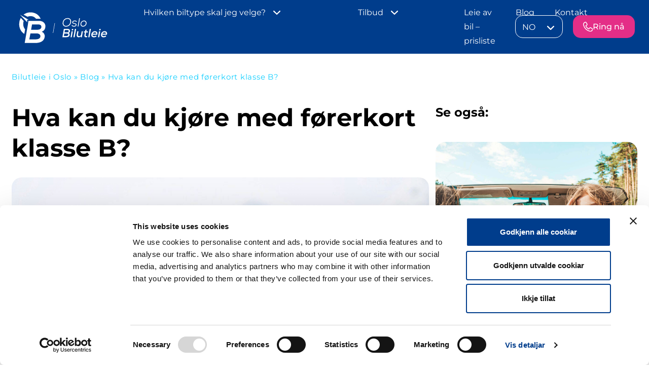

--- FILE ---
content_type: text/html; charset=UTF-8
request_url: https://oslobilutleie.no/blog/hva-kan-du-kjore-med-forerkort-klasse-b/
body_size: 27471
content:
<!doctype html>
<html lang="nb-NO">

<head>
	<meta charset="UTF-8">
	<meta name="viewport" content="width=device-width, initial-scale=1">
	<link rel="profile" href="https://gmpg.org/xfn/11">
	<meta name='robots' content='index, follow, max-image-preview:large, max-snippet:-1, max-video-preview:-1' />

	<!-- This site is optimized with the Yoast SEO plugin v26.1.1 - https://yoast.com/wordpress/plugins/seo/ -->
	<title>Hva kan du kjøre med førerkort klasse B? - Bilutleie i Oslo</title>
	<meta name="description" content="Klasse B - hva kan du kjøre med denne? ​Hvor mange passasjerer kan jeg ha med hvis jeg har klasse B? Sjekk guiden!" />
	<link rel="canonical" href="https://oslobilutleie.no/blog/hva-kan-du-kjore-med-forerkort-klasse-b/" />
	<meta property="og:locale" content="nb_NO" />
	<meta property="og:type" content="article" />
	<meta property="og:title" content="Hva kan du kjøre med førerkort klasse B? - Bilutleie i Oslo" />
	<meta property="og:description" content="Klasse B - hva kan du kjøre med denne? ​Hvor mange passasjerer kan jeg ha med hvis jeg har klasse B? Sjekk guiden!" />
	<meta property="og:url" content="https://oslobilutleie.no/blog/hva-kan-du-kjore-med-forerkort-klasse-b/" />
	<meta property="og:site_name" content="Bilutleie i Oslo" />
	<meta property="article:publisher" content="https://www.facebook.com/OsloBilutleieAlna" />
	<meta property="article:published_time" content="2021-09-07T09:24:13+00:00" />
	<meta property="og:image" content="https://oslobilutleie.no/wp-content/uploads/2021/09/prawo-jazdy.png" />
	<meta property="og:image:width" content="960" />
	<meta property="og:image:height" content="635" />
	<meta property="og:image:type" content="image/png" />
	<meta name="author" content="oslobilutleie" />
	<meta name="twitter:card" content="summary_large_image" />
	<meta name="twitter:label1" content="Skrevet av" />
	<meta name="twitter:data1" content="oslobilutleie" />
	<meta name="twitter:label2" content="Ansl. lesetid" />
	<meta name="twitter:data2" content="5 minutter" />
	<script type="application/ld+json" class="yoast-schema-graph">{"@context":"https://schema.org","@graph":[{"@type":"Article","@id":"https://oslobilutleie.no/blog/hva-kan-du-kjore-med-forerkort-klasse-b/#article","isPartOf":{"@id":"https://oslobilutleie.no/blog/hva-kan-du-kjore-med-forerkort-klasse-b/"},"author":{"name":"oslobilutleie","@id":"https://oslobilutleie.no/#/schema/person/8d2eaa439c9a008a7c1e5481ba5b2271"},"headline":"Hva kan du kjøre med førerkort klasse B?","datePublished":"2021-09-07T09:24:13+00:00","mainEntityOfPage":{"@id":"https://oslobilutleie.no/blog/hva-kan-du-kjore-med-forerkort-klasse-b/"},"wordCount":920,"publisher":{"@id":"https://oslobilutleie.no/#organization"},"image":{"@id":"https://oslobilutleie.no/blog/hva-kan-du-kjore-med-forerkort-klasse-b/#primaryimage"},"thumbnailUrl":"https://oslobilutleie.no/wp-content/uploads/2021/09/prawo-jazdy.png","articleSection":["Allt"],"inLanguage":"nb-NO"},{"@type":"WebPage","@id":"https://oslobilutleie.no/blog/hva-kan-du-kjore-med-forerkort-klasse-b/","url":"https://oslobilutleie.no/blog/hva-kan-du-kjore-med-forerkort-klasse-b/","name":"Hva kan du kjøre med førerkort klasse B? - Bilutleie i Oslo","isPartOf":{"@id":"https://oslobilutleie.no/#website"},"primaryImageOfPage":{"@id":"https://oslobilutleie.no/blog/hva-kan-du-kjore-med-forerkort-klasse-b/#primaryimage"},"image":{"@id":"https://oslobilutleie.no/blog/hva-kan-du-kjore-med-forerkort-klasse-b/#primaryimage"},"thumbnailUrl":"https://oslobilutleie.no/wp-content/uploads/2021/09/prawo-jazdy.png","datePublished":"2021-09-07T09:24:13+00:00","description":"Klasse B - hva kan du kjøre med denne? ​Hvor mange passasjerer kan jeg ha med hvis jeg har klasse B? Sjekk guiden!","breadcrumb":{"@id":"https://oslobilutleie.no/blog/hva-kan-du-kjore-med-forerkort-klasse-b/#breadcrumb"},"inLanguage":"nb-NO","potentialAction":[{"@type":"ReadAction","target":["https://oslobilutleie.no/blog/hva-kan-du-kjore-med-forerkort-klasse-b/"]}]},{"@type":"ImageObject","inLanguage":"nb-NO","@id":"https://oslobilutleie.no/blog/hva-kan-du-kjore-med-forerkort-klasse-b/#primaryimage","url":"https://oslobilutleie.no/wp-content/uploads/2021/09/prawo-jazdy.png","contentUrl":"https://oslobilutleie.no/wp-content/uploads/2021/09/prawo-jazdy.png","width":960,"height":635,"caption":"driving licence"},{"@type":"BreadcrumbList","@id":"https://oslobilutleie.no/blog/hva-kan-du-kjore-med-forerkort-klasse-b/#breadcrumb","itemListElement":[{"@type":"ListItem","position":1,"name":"Bilutleie i Oslo","item":"https://oslobilutleie.no/"},{"@type":"ListItem","position":2,"name":"Blog","item":"https://oslobilutleie.no/blog/"},{"@type":"ListItem","position":3,"name":"Hva kan du kjøre med førerkort klasse B?"}]},{"@type":"WebSite","@id":"https://oslobilutleie.no/#website","url":"https://oslobilutleie.no/","name":"Car rental in Oslo","description":"Leie av person og varebiler i Oslo og Ski","publisher":{"@id":"https://oslobilutleie.no/#organization"},"potentialAction":[{"@type":"SearchAction","target":{"@type":"EntryPoint","urlTemplate":"https://oslobilutleie.no/?s={search_term_string}"},"query-input":{"@type":"PropertyValueSpecification","valueRequired":true,"valueName":"search_term_string"}}],"inLanguage":"nb-NO"},{"@type":"Organization","@id":"https://oslobilutleie.no/#organization","name":"OsloBilutleie.no AS","alternateName":"Oslo Car rental","url":"https://oslobilutleie.no/","logo":{"@type":"ImageObject","inLanguage":"nb-NO","@id":"https://oslobilutleie.no/#/schema/logo/image/","url":"https://oslobilutleie.no/wp-content/uploads/2024/10/IMG_3772-rotated.jpg","contentUrl":"https://oslobilutleie.no/wp-content/uploads/2024/10/IMG_3772-rotated.jpg","width":1512,"height":2016,"caption":"OsloBilutleie.no AS"},"image":{"@id":"https://oslobilutleie.no/#/schema/logo/image/"},"sameAs":["https://www.facebook.com/OsloBilutleieAlna","https://www.linkedin.com/company/28650788","https://www.tiktok.com/@oslobilutleie","https://www.youtube.com/channel/UCdXtB696Yt0_SaEp6DGtKzA","https://www.instagram.com/oslobilutleie"]},{"@type":"Person","@id":"https://oslobilutleie.no/#/schema/person/8d2eaa439c9a008a7c1e5481ba5b2271","name":"oslobilutleie","url":"https://oslobilutleie.no/blog/author/oslobilutleie/"}]}</script>
	<!-- / Yoast SEO plugin. -->


<link rel="alternate" type="application/rss+xml" title="Bilutleie i Oslo &raquo; strøm" href="https://oslobilutleie.no/feed/" />
<link rel="alternate" type="application/rss+xml" title="Bilutleie i Oslo &raquo; kommentarstrøm" href="https://oslobilutleie.no/comments/feed/" />
<link rel="alternate" title="oEmbed (JSON)" type="application/json+oembed" href="https://oslobilutleie.no/wp-json/oembed/1.0/embed?url=https%3A%2F%2Foslobilutleie.no%2Fblog%2Fhva-kan-du-kjore-med-forerkort-klasse-b%2F" />
<link rel="alternate" title="oEmbed (XML)" type="text/xml+oembed" href="https://oslobilutleie.no/wp-json/oembed/1.0/embed?url=https%3A%2F%2Foslobilutleie.no%2Fblog%2Fhva-kan-du-kjore-med-forerkort-klasse-b%2F&#038;format=xml" />
<style id='wp-img-auto-sizes-contain-inline-css'>
img:is([sizes=auto i],[sizes^="auto," i]){contain-intrinsic-size:3000px 1500px}
/*# sourceURL=wp-img-auto-sizes-contain-inline-css */
</style>

<style id='wp-emoji-styles-inline-css'>

	img.wp-smiley, img.emoji {
		display: inline !important;
		border: none !important;
		box-shadow: none !important;
		height: 1em !important;
		width: 1em !important;
		margin: 0 0.07em !important;
		vertical-align: -0.1em !important;
		background: none !important;
		padding: 0 !important;
	}
/*# sourceURL=wp-emoji-styles-inline-css */
</style>
<link rel='stylesheet' id='grafiduo-framework-style-css' href='https://oslobilutleie.no/wp-content/themes/oslobilutleie/theme/style.css?ver=0.2.6' media='all' />
<script data-optimized="1" src="https://oslobilutleie.no/wp-content/litespeed/js/2d9e5d8cd908647f7e0c2ee45e3c9baf.js?ver=1f6eb" id="stop-user-enumeration-js" defer data-wp-strategy="defer"></script>
<script src="https://oslobilutleie.no/wp-includes/js/jquery/jquery.min.js?ver=3.7.1" id="jquery-core-js"></script>
<script data-optimized="1" src="https://oslobilutleie.no/wp-content/litespeed/js/db453e6c2b4d0a7105500969c250c0e0.js?ver=fca08" id="jquery-migrate-js"></script>
<link rel="https://api.w.org/" href="https://oslobilutleie.no/wp-json/" /><link rel="alternate" title="JSON" type="application/json" href="https://oslobilutleie.no/wp-json/wp/v2/posts/5292" /><link rel='shortlink' href='https://oslobilutleie.no/?p=5292' />
<meta name="ti-site-data" content="eyJyIjoiMTowITc6MCEzMDowIiwibyI6Imh0dHBzOlwvXC9vc2xvYmlsdXRsZWllLm5vXC93cC1hZG1pblwvYWRtaW4tYWpheC5waHA/YWN0aW9uPXRpX29ubGluZV91c2Vyc19nb29nbGUmcD0lMkZibG9nJTJGaHZhLWthbi1kdS1ram9yZS1tZWQtZm9yZXJrb3J0LWtsYXNzZS1iJTJGIn0=" /><script data-optimized="1" type="text/javascript">(function($){'use strict';if($.fn.chosen===undefined){$.fn.chosen=function(data){$(this).each(function(){var isMultiple=$(this).prop('multiple');if(!0&&!isMultiple){return this}
if(data!==undefined){$(this).select2(data)}else{data={};data.width=isMultiple?300:200;data.allowClear=$(this).hasClass('required')?!1:!0;data.placeholder=Joomla.JText._('JGLOBAL_SELECT_AN_OPTION');var firstOption=$(this).find('option').first();if(!isMultiple&&firstOption.length&&firstOption.val().length>0){data.allowClear=!1;data.placeholder=null}
if($(this).find('option').length<=5){data.minimumResultsForSearch=-1}
$(this).select2(data)}});return this}}})(jQuery)</script>
<script data-optimized="1" type="text/javascript">(function($){'use strict';$(function(){$('.btn-toolbar').find('select').chosen().on('chosen:updated',function(){})})})(jQuery)</script>
<script data-optimized="1" type="text/javascript">if(typeof JFormValidator!=='undefined'){JFormValidator.prototype.getLabel=function(input){var name=jQuery(input).attr('name');if(this.labels.hasOwnProperty(name)){return jQuery(this.labels[name])}
return jQuery(input).parent().find('label').first()}}</script>
<script data-optimized="1" type="text/javascript">if(typeof VIK_WIDGET_SAVE_LOOKUP==='undefined'){var VIK_WIDGET_SAVE_LOOKUP={}}(function($){$(document).on('widget-added',function(event,control){registerWidgetScripts($(control).find('form'))});function registerWidgetScripts(form){if(!form){form=$('div[id$="mod_vikrentcar_cars-2"] form')}
if(typeof JFormValidator!=='undefined'){var validator=new JFormValidator(form);form.find('input[name="savewidget"]').on('click',function(event){return validator.validate()})}
if(jQuery.fn.select2){form.find('select[multiple]').select2({width:'100%'})}
if(jQuery.fn.popover){form.find('.inline-popover').popover({sanitize:!1,container:'body'})}}
$(function(){if(!"mod_vikrentcar_cars-2".match(/__i__$/)){registerWidgetScripts()}
$('.widgets-chooser-add').on('click',function(e){var parent=this.closest('div[id$="mod_vikrentcar_cars-2"]');if(!parent){return}
var id=$(parent).attr('id').match(/(.*?)__i__$/);if(!id){return}
setTimeout(function(){var createdForm=$('div[id^="'+id.pop()+'"]').last();var _form=$(createdForm).find('form');registerWidgetScripts(_form)},32)});if(!VIK_WIDGET_SAVE_LOOKUP.hasOwnProperty('mod_vikrentcar_cars')){VIK_WIDGET_SAVE_LOOKUP.mod_vikrentcar_cars=1;$(document).ajaxSuccess(function(event,xhr,settings){if(!settings.data||typeof settings.data!=='string'||settings.data.indexOf('action=save-widget')===-1){return}
var widget_id=settings.data.match(/widget-id=([a-z0-9_-]+)(?:&|$)/i);if(!widget_id){return}
widget_id=widget_id.pop();if(widget_id.indexOf('mod_vikrentcar_cars')!==0){return}
var updatedForm=$('div[id$="'+widget_id+'"]').find('form');registerWidgetScripts(updatedForm)})}})})(jQuery)</script>
<script data-optimized="1" type="text/javascript">if(typeof JFormValidator!=='undefined'){JFormValidator.prototype.getLabel=function(input){var name=jQuery(input).attr('name');if(this.labels.hasOwnProperty(name)){return jQuery(this.labels[name])}
return jQuery(input).parent().find('label').first()}}</script>
<script data-optimized="1" type="text/javascript">if(typeof VIK_WIDGET_SAVE_LOOKUP==='undefined'){var VIK_WIDGET_SAVE_LOOKUP={}}(function($){$(document).on('widget-added',function(event,control){registerWidgetScripts($(control).find('form'))});function registerWidgetScripts(form){if(!form){form=$('div[id$="mod_vikrentcar_currencyconverter-1"] form')}
if(typeof JFormValidator!=='undefined'){var validator=new JFormValidator(form);form.find('input[name="savewidget"]').on('click',function(event){return validator.validate()})}
if(jQuery.fn.select2){form.find('select[multiple]').select2({width:'100%'})}
if(jQuery.fn.popover){form.find('.inline-popover').popover({sanitize:!1,container:'body'})}}
$(function(){if(!"mod_vikrentcar_currencyconverter-1".match(/__i__$/)){registerWidgetScripts()}
$('.widgets-chooser-add').on('click',function(e){var parent=this.closest('div[id$="mod_vikrentcar_currencyconverter-1"]');if(!parent){return}
var id=$(parent).attr('id').match(/(.*?)__i__$/);if(!id){return}
setTimeout(function(){var createdForm=$('div[id^="'+id.pop()+'"]').last();var _form=$(createdForm).find('form');registerWidgetScripts(_form)},32)});if(!VIK_WIDGET_SAVE_LOOKUP.hasOwnProperty('mod_vikrentcar_currencyconverter')){VIK_WIDGET_SAVE_LOOKUP.mod_vikrentcar_currencyconverter=1;$(document).ajaxSuccess(function(event,xhr,settings){if(!settings.data||typeof settings.data!=='string'||settings.data.indexOf('action=save-widget')===-1){return}
var widget_id=settings.data.match(/widget-id=([a-z0-9_-]+)(?:&|$)/i);if(!widget_id){return}
widget_id=widget_id.pop();if(widget_id.indexOf('mod_vikrentcar_currencyconverter')!==0){return}
var updatedForm=$('div[id$="'+widget_id+'"]').find('form');registerWidgetScripts(updatedForm)})}})})(jQuery)</script>
<script data-optimized="1" type="text/javascript">if(typeof JFormValidator!=='undefined'){JFormValidator.prototype.getLabel=function(input){var name=jQuery(input).attr('name');if(this.labels.hasOwnProperty(name)){return jQuery(this.labels[name])}
return jQuery(input).parent().find('label').first()}}</script>
<script data-optimized="1" type="text/javascript">if(typeof VIK_WIDGET_SAVE_LOOKUP==='undefined'){var VIK_WIDGET_SAVE_LOOKUP={}}(function($){$(document).on('widget-added',function(event,control){registerWidgetScripts($(control).find('form'))});function registerWidgetScripts(form){if(!form){form=$('div[id$="mod_vikrentcar_search-2"] form')}
if(typeof JFormValidator!=='undefined'){var validator=new JFormValidator(form);form.find('input[name="savewidget"]').on('click',function(event){return validator.validate()})}
if(jQuery.fn.select2){form.find('select[multiple]').select2({width:'100%'})}
if(jQuery.fn.popover){form.find('.inline-popover').popover({sanitize:!1,container:'body'})}}
$(function(){if(!"mod_vikrentcar_search-2".match(/__i__$/)){registerWidgetScripts()}
$('.widgets-chooser-add').on('click',function(e){var parent=this.closest('div[id$="mod_vikrentcar_search-2"]');if(!parent){return}
var id=$(parent).attr('id').match(/(.*?)__i__$/);if(!id){return}
setTimeout(function(){var createdForm=$('div[id^="'+id.pop()+'"]').last();var _form=$(createdForm).find('form');registerWidgetScripts(_form)},32)});if(!VIK_WIDGET_SAVE_LOOKUP.hasOwnProperty('mod_vikrentcar_search')){VIK_WIDGET_SAVE_LOOKUP.mod_vikrentcar_search=1;$(document).ajaxSuccess(function(event,xhr,settings){if(!settings.data||typeof settings.data!=='string'||settings.data.indexOf('action=save-widget')===-1){return}
var widget_id=settings.data.match(/widget-id=([a-z0-9_-]+)(?:&|$)/i);if(!widget_id){return}
widget_id=widget_id.pop();if(widget_id.indexOf('mod_vikrentcar_search')!==0){return}
var updatedForm=$('div[id$="'+widget_id+'"]').find('form');registerWidgetScripts(updatedForm)})}})})(jQuery)</script>
<link rel="icon" href="https://oslobilutleie.no/wp-content/uploads/2024/02/cropped-Skjermbilde-2022-02-28-kl.-16.28.19-32x32.png" sizes="32x32" />
<link rel="icon" href="https://oslobilutleie.no/wp-content/uploads/2024/02/cropped-Skjermbilde-2022-02-28-kl.-16.28.19-192x192.png" sizes="192x192" />
<link rel="apple-touch-icon" href="https://oslobilutleie.no/wp-content/uploads/2024/02/cropped-Skjermbilde-2022-02-28-kl.-16.28.19-180x180.png" />
<meta name="msapplication-TileImage" content="https://oslobilutleie.no/wp-content/uploads/2024/02/cropped-Skjermbilde-2022-02-28-kl.-16.28.19-270x270.png" />
		<style id="wp-custom-css">
			.vrc-oconfirm-paym-block li input {
	    opacity: 0;
    visibility: hidden;
    width: 0!important;
    height: 0;
    padding: 0!important;
}

a:where(:not(.wp-element-button)) {
text-decoration: none !important;
}

@media(max-width:768px) {
	html, body {
    width: 100%;
    overflow-x: hidden;
    position: relative;
}
}


@media (min-width: 640px) {
  .vrc-cdetails-infocar .vrc-pref-color-btn {
    display: inline-block;
  }
}

.fancybox-slide--iframe .fancybox-content {
	width: 100% !important;
	height: 100% !important;
}

.fancybox-slide--iframe .fancybox-content iframe {
	max-height: 100% !important;
}

.download {
	font-size: 1rem;
	font-family: Montserrat, sans-serif;
  color: rgb(145, 145, 145);
  text-decoration-line: none !important;
}

.vrc-searchmod-wrap-vertical .vrcsfentrycont #vrcmodseldm select,
.vrc-searchmod-wrap-vertical .vrcsfentrycont #vrcmodselpm select {
	padding: 12px 6px !important;
}

.vrc-oconfirm-summary-car-head,
.vrc-oconfirm-summary-car-row {
	justify-content: space-between;
}

.vrc-oconfirm-summary-car-row {
	display: flex;
}

.vrc-oconfirm-summary-car-cell-descr {
	width: 75%;
}

#sb_instagram #sbi_images {
	padding: 0 !important;
}
#sb_instagram .sb_instagram_header, .sb_instagram_header {
	display: none;
}

.vrc-car-characteristics,
.vrc-car-characteristics .pb-3{
	gap: 12px;
}

.successmade {
	padding-left: 4rem!important
}

#content .vrcdivsearchmodule select {
	background: #f2f2f2!important
}

#content .vrc-searchmod-wrap-vertical .vrcsfentrycont #vrcmodselph select,
#content .vrc-searchmod-wrap-vertical .vrcsfentrycont #vrcmodselpm select, 
#content .vrc-searchmod-wrap-vertical .vrcsfentrycont #vrcmodseldh select, 
#content .vrc-searchmod-wrap-vertical .vrcsfentrycont #vrcmodseldm select {
	color: #000;
	font-weight: 600;
	font-size: 1rem!important;
	padding: 12px 0.5rem 12px 0.5rem;
}

.main-nav .sub-menu,
.sticky {
z-index: 999999;
}		</style>
				<script data-optimized="1" type="text/javascript">(function(c,l,a,r,i,t,y){c[a]=c[a]||function(){(c[a].q=c[a].q||[]).push(arguments)};t=l.createElement(r);t.async=1;t.src="https://www.clarity.ms/tag/"+i;y=l.getElementsByTagName(r)[0];y.parentNode.insertBefore(t,y)})(window,document,"clarity","script","ut47kzohsg")</script>
<meta name="google" content="notranslate">
<!-- Google Consent Mode -->
<script data-cookieconsent="ignore">
window.dataLayer = window.dataLayer || [];
function gtag() {
dataLayer.push(arguments)
}
gtag("consent", "default", {
ad_personalization: "denied",
ad_storage: "denied",
ad_user_data: "denied",
analytics_storage: "denied",
functionality_storage: "denied",
personalization_storage: "denied",
security_storage: "granted",
wait_for_update: 500
});
gtag("set", "ads_data_redaction", true);
gtag("set", "url_passthrough", true);
</script>
<!-- End Google Consent Mode-->

<!-- Google Tag Manager -->
<script data-cookieconsent="ignore">
(function(w,d,s,l,i){w[l]=w[l]||[];w[l].push({'gtm.start':
new Date().getTime(),event:'gtm.js'});var f=d.getElementsByTagName(s)[0],
j=d.createElement(s),dl=l!='dataLayer'?'&l='+l:'';j.async=true;j.src=
'https://www.googletagmanager.com/gtm.js?id='+i+dl;f.parentNode.insertBefore(j,f);
})(window,document,'script','dataLayer','GTM-TLPT4Q2H');</script>
<!-- End Google Tag Manager -->

<!-- Cookiebot CMP-->
<script
id="Cookiebot"
src="https://consent.cookiebot.com/uc.js"
data-cbid="81704957-c73f-45fa-b15d-509b8dce700d"
data-blockingmode="auto"
type="text/javascript"
data-consentmode-defaults="disabled"
></script>
<!-- End Cookiebot CMP --><style id='wp-block-heading-inline-css'>
h1:where(.wp-block-heading).has-background,h2:where(.wp-block-heading).has-background,h3:where(.wp-block-heading).has-background,h4:where(.wp-block-heading).has-background,h5:where(.wp-block-heading).has-background,h6:where(.wp-block-heading).has-background{padding:1.25em 2.375em}h1.has-text-align-left[style*=writing-mode]:where([style*=vertical-lr]),h1.has-text-align-right[style*=writing-mode]:where([style*=vertical-rl]),h2.has-text-align-left[style*=writing-mode]:where([style*=vertical-lr]),h2.has-text-align-right[style*=writing-mode]:where([style*=vertical-rl]),h3.has-text-align-left[style*=writing-mode]:where([style*=vertical-lr]),h3.has-text-align-right[style*=writing-mode]:where([style*=vertical-rl]),h4.has-text-align-left[style*=writing-mode]:where([style*=vertical-lr]),h4.has-text-align-right[style*=writing-mode]:where([style*=vertical-rl]),h5.has-text-align-left[style*=writing-mode]:where([style*=vertical-lr]),h5.has-text-align-right[style*=writing-mode]:where([style*=vertical-rl]),h6.has-text-align-left[style*=writing-mode]:where([style*=vertical-lr]),h6.has-text-align-right[style*=writing-mode]:where([style*=vertical-rl]){rotate:180deg}
/*# sourceURL=https://oslobilutleie.no/wp-includes/blocks/heading/style.min.css */
</style>
<style id='wp-block-image-inline-css'>
.wp-block-image>a,.wp-block-image>figure>a{display:inline-block}.wp-block-image img{box-sizing:border-box;height:auto;max-width:100%;vertical-align:bottom}@media not (prefers-reduced-motion){.wp-block-image img.hide{visibility:hidden}.wp-block-image img.show{animation:show-content-image .4s}}.wp-block-image[style*=border-radius] img,.wp-block-image[style*=border-radius]>a{border-radius:inherit}.wp-block-image.has-custom-border img{box-sizing:border-box}.wp-block-image.aligncenter{text-align:center}.wp-block-image.alignfull>a,.wp-block-image.alignwide>a{width:100%}.wp-block-image.alignfull img,.wp-block-image.alignwide img{height:auto;width:100%}.wp-block-image .aligncenter,.wp-block-image .alignleft,.wp-block-image .alignright,.wp-block-image.aligncenter,.wp-block-image.alignleft,.wp-block-image.alignright{display:table}.wp-block-image .aligncenter>figcaption,.wp-block-image .alignleft>figcaption,.wp-block-image .alignright>figcaption,.wp-block-image.aligncenter>figcaption,.wp-block-image.alignleft>figcaption,.wp-block-image.alignright>figcaption{caption-side:bottom;display:table-caption}.wp-block-image .alignleft{float:left;margin:.5em 1em .5em 0}.wp-block-image .alignright{float:right;margin:.5em 0 .5em 1em}.wp-block-image .aligncenter{margin-left:auto;margin-right:auto}.wp-block-image :where(figcaption){margin-bottom:1em;margin-top:.5em}.wp-block-image.is-style-circle-mask img{border-radius:9999px}@supports ((-webkit-mask-image:none) or (mask-image:none)) or (-webkit-mask-image:none){.wp-block-image.is-style-circle-mask img{border-radius:0;-webkit-mask-image:url('data:image/svg+xml;utf8,<svg viewBox="0 0 100 100" xmlns="http://www.w3.org/2000/svg"><circle cx="50" cy="50" r="50"/></svg>');mask-image:url('data:image/svg+xml;utf8,<svg viewBox="0 0 100 100" xmlns="http://www.w3.org/2000/svg"><circle cx="50" cy="50" r="50"/></svg>');mask-mode:alpha;-webkit-mask-position:center;mask-position:center;-webkit-mask-repeat:no-repeat;mask-repeat:no-repeat;-webkit-mask-size:contain;mask-size:contain}}:root :where(.wp-block-image.is-style-rounded img,.wp-block-image .is-style-rounded img){border-radius:9999px}.wp-block-image figure{margin:0}.wp-lightbox-container{display:flex;flex-direction:column;position:relative}.wp-lightbox-container img{cursor:zoom-in}.wp-lightbox-container img:hover+button{opacity:1}.wp-lightbox-container button{align-items:center;backdrop-filter:blur(16px) saturate(180%);background-color:#5a5a5a40;border:none;border-radius:4px;cursor:zoom-in;display:flex;height:20px;justify-content:center;opacity:0;padding:0;position:absolute;right:16px;text-align:center;top:16px;width:20px;z-index:100}@media not (prefers-reduced-motion){.wp-lightbox-container button{transition:opacity .2s ease}}.wp-lightbox-container button:focus-visible{outline:3px auto #5a5a5a40;outline:3px auto -webkit-focus-ring-color;outline-offset:3px}.wp-lightbox-container button:hover{cursor:pointer;opacity:1}.wp-lightbox-container button:focus{opacity:1}.wp-lightbox-container button:focus,.wp-lightbox-container button:hover,.wp-lightbox-container button:not(:hover):not(:active):not(.has-background){background-color:#5a5a5a40;border:none}.wp-lightbox-overlay{box-sizing:border-box;cursor:zoom-out;height:100vh;left:0;overflow:hidden;position:fixed;top:0;visibility:hidden;width:100%;z-index:100000}.wp-lightbox-overlay .close-button{align-items:center;cursor:pointer;display:flex;justify-content:center;min-height:40px;min-width:40px;padding:0;position:absolute;right:calc(env(safe-area-inset-right) + 16px);top:calc(env(safe-area-inset-top) + 16px);z-index:5000000}.wp-lightbox-overlay .close-button:focus,.wp-lightbox-overlay .close-button:hover,.wp-lightbox-overlay .close-button:not(:hover):not(:active):not(.has-background){background:none;border:none}.wp-lightbox-overlay .lightbox-image-container{height:var(--wp--lightbox-container-height);left:50%;overflow:hidden;position:absolute;top:50%;transform:translate(-50%,-50%);transform-origin:top left;width:var(--wp--lightbox-container-width);z-index:9999999999}.wp-lightbox-overlay .wp-block-image{align-items:center;box-sizing:border-box;display:flex;height:100%;justify-content:center;margin:0;position:relative;transform-origin:0 0;width:100%;z-index:3000000}.wp-lightbox-overlay .wp-block-image img{height:var(--wp--lightbox-image-height);min-height:var(--wp--lightbox-image-height);min-width:var(--wp--lightbox-image-width);width:var(--wp--lightbox-image-width)}.wp-lightbox-overlay .wp-block-image figcaption{display:none}.wp-lightbox-overlay button{background:none;border:none}.wp-lightbox-overlay .scrim{background-color:#fff;height:100%;opacity:.9;position:absolute;width:100%;z-index:2000000}.wp-lightbox-overlay.active{visibility:visible}@media not (prefers-reduced-motion){.wp-lightbox-overlay.active{animation:turn-on-visibility .25s both}.wp-lightbox-overlay.active img{animation:turn-on-visibility .35s both}.wp-lightbox-overlay.show-closing-animation:not(.active){animation:turn-off-visibility .35s both}.wp-lightbox-overlay.show-closing-animation:not(.active) img{animation:turn-off-visibility .25s both}.wp-lightbox-overlay.zoom.active{animation:none;opacity:1;visibility:visible}.wp-lightbox-overlay.zoom.active .lightbox-image-container{animation:lightbox-zoom-in .4s}.wp-lightbox-overlay.zoom.active .lightbox-image-container img{animation:none}.wp-lightbox-overlay.zoom.active .scrim{animation:turn-on-visibility .4s forwards}.wp-lightbox-overlay.zoom.show-closing-animation:not(.active){animation:none}.wp-lightbox-overlay.zoom.show-closing-animation:not(.active) .lightbox-image-container{animation:lightbox-zoom-out .4s}.wp-lightbox-overlay.zoom.show-closing-animation:not(.active) .lightbox-image-container img{animation:none}.wp-lightbox-overlay.zoom.show-closing-animation:not(.active) .scrim{animation:turn-off-visibility .4s forwards}}@keyframes show-content-image{0%{visibility:hidden}99%{visibility:hidden}to{visibility:visible}}@keyframes turn-on-visibility{0%{opacity:0}to{opacity:1}}@keyframes turn-off-visibility{0%{opacity:1;visibility:visible}99%{opacity:0;visibility:visible}to{opacity:0;visibility:hidden}}@keyframes lightbox-zoom-in{0%{transform:translate(calc((-100vw + var(--wp--lightbox-scrollbar-width))/2 + var(--wp--lightbox-initial-left-position)),calc(-50vh + var(--wp--lightbox-initial-top-position))) scale(var(--wp--lightbox-scale))}to{transform:translate(-50%,-50%) scale(1)}}@keyframes lightbox-zoom-out{0%{transform:translate(-50%,-50%) scale(1);visibility:visible}99%{visibility:visible}to{transform:translate(calc((-100vw + var(--wp--lightbox-scrollbar-width))/2 + var(--wp--lightbox-initial-left-position)),calc(-50vh + var(--wp--lightbox-initial-top-position))) scale(var(--wp--lightbox-scale));visibility:hidden}}
/*# sourceURL=https://oslobilutleie.no/wp-includes/blocks/image/style.min.css */
</style>
<style id='wp-block-list-inline-css'>
ol,ul{box-sizing:border-box}:root :where(.wp-block-list.has-background){padding:1.25em 2.375em}
/*# sourceURL=https://oslobilutleie.no/wp-includes/blocks/list/style.min.css */
</style>
<style id='wp-block-paragraph-inline-css'>
.is-small-text{font-size:.875em}.is-regular-text{font-size:1em}.is-large-text{font-size:2.25em}.is-larger-text{font-size:3em}.has-drop-cap:not(:focus):first-letter{float:left;font-size:8.4em;font-style:normal;font-weight:100;line-height:.68;margin:.05em .1em 0 0;text-transform:uppercase}body.rtl .has-drop-cap:not(:focus):first-letter{float:none;margin-left:.1em}p.has-drop-cap.has-background{overflow:hidden}:root :where(p.has-background){padding:1.25em 2.375em}:where(p.has-text-color:not(.has-link-color)) a{color:inherit}p.has-text-align-left[style*="writing-mode:vertical-lr"],p.has-text-align-right[style*="writing-mode:vertical-rl"]{rotate:180deg}
/*# sourceURL=https://oslobilutleie.no/wp-includes/blocks/paragraph/style.min.css */
</style>
<style id='global-styles-inline-css'>
:root{--wp--preset--aspect-ratio--square: 1;--wp--preset--aspect-ratio--4-3: 4/3;--wp--preset--aspect-ratio--3-4: 3/4;--wp--preset--aspect-ratio--3-2: 3/2;--wp--preset--aspect-ratio--2-3: 2/3;--wp--preset--aspect-ratio--16-9: 16/9;--wp--preset--aspect-ratio--9-16: 9/16;--wp--preset--color--black: #000000;--wp--preset--color--cyan-bluish-gray: #abb8c3;--wp--preset--color--white: #ffffff;--wp--preset--color--pale-pink: #f78da7;--wp--preset--color--vivid-red: #cf2e2e;--wp--preset--color--luminous-vivid-orange: #ff6900;--wp--preset--color--luminous-vivid-amber: #fcb900;--wp--preset--color--light-green-cyan: #7bdcb5;--wp--preset--color--vivid-green-cyan: #00d084;--wp--preset--color--pale-cyan-blue: #8ed1fc;--wp--preset--color--vivid-cyan-blue: #0693e3;--wp--preset--color--vivid-purple: #9b51e0;--wp--preset--color--background: #ffffff;--wp--preset--color--foreground: #404040;--wp--preset--color--primary: #b91c1c;--wp--preset--color--secondary: #15803d;--wp--preset--color--tertiary: #0369a1;--wp--preset--gradient--vivid-cyan-blue-to-vivid-purple: linear-gradient(135deg,rgb(6,147,227) 0%,rgb(155,81,224) 100%);--wp--preset--gradient--light-green-cyan-to-vivid-green-cyan: linear-gradient(135deg,rgb(122,220,180) 0%,rgb(0,208,130) 100%);--wp--preset--gradient--luminous-vivid-amber-to-luminous-vivid-orange: linear-gradient(135deg,rgb(252,185,0) 0%,rgb(255,105,0) 100%);--wp--preset--gradient--luminous-vivid-orange-to-vivid-red: linear-gradient(135deg,rgb(255,105,0) 0%,rgb(207,46,46) 100%);--wp--preset--gradient--very-light-gray-to-cyan-bluish-gray: linear-gradient(135deg,rgb(238,238,238) 0%,rgb(169,184,195) 100%);--wp--preset--gradient--cool-to-warm-spectrum: linear-gradient(135deg,rgb(74,234,220) 0%,rgb(151,120,209) 20%,rgb(207,42,186) 40%,rgb(238,44,130) 60%,rgb(251,105,98) 80%,rgb(254,248,76) 100%);--wp--preset--gradient--blush-light-purple: linear-gradient(135deg,rgb(255,206,236) 0%,rgb(152,150,240) 100%);--wp--preset--gradient--blush-bordeaux: linear-gradient(135deg,rgb(254,205,165) 0%,rgb(254,45,45) 50%,rgb(107,0,62) 100%);--wp--preset--gradient--luminous-dusk: linear-gradient(135deg,rgb(255,203,112) 0%,rgb(199,81,192) 50%,rgb(65,88,208) 100%);--wp--preset--gradient--pale-ocean: linear-gradient(135deg,rgb(255,245,203) 0%,rgb(182,227,212) 50%,rgb(51,167,181) 100%);--wp--preset--gradient--electric-grass: linear-gradient(135deg,rgb(202,248,128) 0%,rgb(113,206,126) 100%);--wp--preset--gradient--midnight: linear-gradient(135deg,rgb(2,3,129) 0%,rgb(40,116,252) 100%);--wp--preset--font-size--small: 13px;--wp--preset--font-size--medium: 20px;--wp--preset--font-size--large: 36px;--wp--preset--font-size--x-large: 42px;--wp--preset--spacing--20: 0.44rem;--wp--preset--spacing--30: 0.67rem;--wp--preset--spacing--40: 1rem;--wp--preset--spacing--50: 1.5rem;--wp--preset--spacing--60: 2.25rem;--wp--preset--spacing--70: 3.38rem;--wp--preset--spacing--80: 5.06rem;--wp--preset--shadow--natural: 6px 6px 9px rgba(0, 0, 0, 0.2);--wp--preset--shadow--deep: 12px 12px 50px rgba(0, 0, 0, 0.4);--wp--preset--shadow--sharp: 6px 6px 0px rgba(0, 0, 0, 0.2);--wp--preset--shadow--outlined: 6px 6px 0px -3px rgb(255, 255, 255), 6px 6px rgb(0, 0, 0);--wp--preset--shadow--crisp: 6px 6px 0px rgb(0, 0, 0);}:root { --wp--style--global--content-size: 40rem;--wp--style--global--wide-size: 60rem; }:where(body) { margin: 0; }.wp-site-blocks > .alignleft { float: left; margin-right: 2em; }.wp-site-blocks > .alignright { float: right; margin-left: 2em; }.wp-site-blocks > .aligncenter { justify-content: center; margin-left: auto; margin-right: auto; }:where(.is-layout-flex){gap: 0.5em;}:where(.is-layout-grid){gap: 0.5em;}.is-layout-flow > .alignleft{float: left;margin-inline-start: 0;margin-inline-end: 2em;}.is-layout-flow > .alignright{float: right;margin-inline-start: 2em;margin-inline-end: 0;}.is-layout-flow > .aligncenter{margin-left: auto !important;margin-right: auto !important;}.is-layout-constrained > .alignleft{float: left;margin-inline-start: 0;margin-inline-end: 2em;}.is-layout-constrained > .alignright{float: right;margin-inline-start: 2em;margin-inline-end: 0;}.is-layout-constrained > .aligncenter{margin-left: auto !important;margin-right: auto !important;}.is-layout-constrained > :where(:not(.alignleft):not(.alignright):not(.alignfull)){max-width: var(--wp--style--global--content-size);margin-left: auto !important;margin-right: auto !important;}.is-layout-constrained > .alignwide{max-width: var(--wp--style--global--wide-size);}body .is-layout-flex{display: flex;}.is-layout-flex{flex-wrap: wrap;align-items: center;}.is-layout-flex > :is(*, div){margin: 0;}body .is-layout-grid{display: grid;}.is-layout-grid > :is(*, div){margin: 0;}body{padding-top: 0px;padding-right: 0px;padding-bottom: 0px;padding-left: 0px;}a:where(:not(.wp-element-button)){text-decoration: underline;}:root :where(.wp-element-button, .wp-block-button__link){background-color: #32373c;border-width: 0;color: #fff;font-family: inherit;font-size: inherit;font-style: inherit;font-weight: inherit;letter-spacing: inherit;line-height: inherit;padding-top: calc(0.667em + 2px);padding-right: calc(1.333em + 2px);padding-bottom: calc(0.667em + 2px);padding-left: calc(1.333em + 2px);text-decoration: none;text-transform: inherit;}.has-black-color{color: var(--wp--preset--color--black) !important;}.has-cyan-bluish-gray-color{color: var(--wp--preset--color--cyan-bluish-gray) !important;}.has-white-color{color: var(--wp--preset--color--white) !important;}.has-pale-pink-color{color: var(--wp--preset--color--pale-pink) !important;}.has-vivid-red-color{color: var(--wp--preset--color--vivid-red) !important;}.has-luminous-vivid-orange-color{color: var(--wp--preset--color--luminous-vivid-orange) !important;}.has-luminous-vivid-amber-color{color: var(--wp--preset--color--luminous-vivid-amber) !important;}.has-light-green-cyan-color{color: var(--wp--preset--color--light-green-cyan) !important;}.has-vivid-green-cyan-color{color: var(--wp--preset--color--vivid-green-cyan) !important;}.has-pale-cyan-blue-color{color: var(--wp--preset--color--pale-cyan-blue) !important;}.has-vivid-cyan-blue-color{color: var(--wp--preset--color--vivid-cyan-blue) !important;}.has-vivid-purple-color{color: var(--wp--preset--color--vivid-purple) !important;}.has-background-color{color: var(--wp--preset--color--background) !important;}.has-foreground-color{color: var(--wp--preset--color--foreground) !important;}.has-primary-color{color: var(--wp--preset--color--primary) !important;}.has-secondary-color{color: var(--wp--preset--color--secondary) !important;}.has-tertiary-color{color: var(--wp--preset--color--tertiary) !important;}.has-black-background-color{background-color: var(--wp--preset--color--black) !important;}.has-cyan-bluish-gray-background-color{background-color: var(--wp--preset--color--cyan-bluish-gray) !important;}.has-white-background-color{background-color: var(--wp--preset--color--white) !important;}.has-pale-pink-background-color{background-color: var(--wp--preset--color--pale-pink) !important;}.has-vivid-red-background-color{background-color: var(--wp--preset--color--vivid-red) !important;}.has-luminous-vivid-orange-background-color{background-color: var(--wp--preset--color--luminous-vivid-orange) !important;}.has-luminous-vivid-amber-background-color{background-color: var(--wp--preset--color--luminous-vivid-amber) !important;}.has-light-green-cyan-background-color{background-color: var(--wp--preset--color--light-green-cyan) !important;}.has-vivid-green-cyan-background-color{background-color: var(--wp--preset--color--vivid-green-cyan) !important;}.has-pale-cyan-blue-background-color{background-color: var(--wp--preset--color--pale-cyan-blue) !important;}.has-vivid-cyan-blue-background-color{background-color: var(--wp--preset--color--vivid-cyan-blue) !important;}.has-vivid-purple-background-color{background-color: var(--wp--preset--color--vivid-purple) !important;}.has-background-background-color{background-color: var(--wp--preset--color--background) !important;}.has-foreground-background-color{background-color: var(--wp--preset--color--foreground) !important;}.has-primary-background-color{background-color: var(--wp--preset--color--primary) !important;}.has-secondary-background-color{background-color: var(--wp--preset--color--secondary) !important;}.has-tertiary-background-color{background-color: var(--wp--preset--color--tertiary) !important;}.has-black-border-color{border-color: var(--wp--preset--color--black) !important;}.has-cyan-bluish-gray-border-color{border-color: var(--wp--preset--color--cyan-bluish-gray) !important;}.has-white-border-color{border-color: var(--wp--preset--color--white) !important;}.has-pale-pink-border-color{border-color: var(--wp--preset--color--pale-pink) !important;}.has-vivid-red-border-color{border-color: var(--wp--preset--color--vivid-red) !important;}.has-luminous-vivid-orange-border-color{border-color: var(--wp--preset--color--luminous-vivid-orange) !important;}.has-luminous-vivid-amber-border-color{border-color: var(--wp--preset--color--luminous-vivid-amber) !important;}.has-light-green-cyan-border-color{border-color: var(--wp--preset--color--light-green-cyan) !important;}.has-vivid-green-cyan-border-color{border-color: var(--wp--preset--color--vivid-green-cyan) !important;}.has-pale-cyan-blue-border-color{border-color: var(--wp--preset--color--pale-cyan-blue) !important;}.has-vivid-cyan-blue-border-color{border-color: var(--wp--preset--color--vivid-cyan-blue) !important;}.has-vivid-purple-border-color{border-color: var(--wp--preset--color--vivid-purple) !important;}.has-background-border-color{border-color: var(--wp--preset--color--background) !important;}.has-foreground-border-color{border-color: var(--wp--preset--color--foreground) !important;}.has-primary-border-color{border-color: var(--wp--preset--color--primary) !important;}.has-secondary-border-color{border-color: var(--wp--preset--color--secondary) !important;}.has-tertiary-border-color{border-color: var(--wp--preset--color--tertiary) !important;}.has-vivid-cyan-blue-to-vivid-purple-gradient-background{background: var(--wp--preset--gradient--vivid-cyan-blue-to-vivid-purple) !important;}.has-light-green-cyan-to-vivid-green-cyan-gradient-background{background: var(--wp--preset--gradient--light-green-cyan-to-vivid-green-cyan) !important;}.has-luminous-vivid-amber-to-luminous-vivid-orange-gradient-background{background: var(--wp--preset--gradient--luminous-vivid-amber-to-luminous-vivid-orange) !important;}.has-luminous-vivid-orange-to-vivid-red-gradient-background{background: var(--wp--preset--gradient--luminous-vivid-orange-to-vivid-red) !important;}.has-very-light-gray-to-cyan-bluish-gray-gradient-background{background: var(--wp--preset--gradient--very-light-gray-to-cyan-bluish-gray) !important;}.has-cool-to-warm-spectrum-gradient-background{background: var(--wp--preset--gradient--cool-to-warm-spectrum) !important;}.has-blush-light-purple-gradient-background{background: var(--wp--preset--gradient--blush-light-purple) !important;}.has-blush-bordeaux-gradient-background{background: var(--wp--preset--gradient--blush-bordeaux) !important;}.has-luminous-dusk-gradient-background{background: var(--wp--preset--gradient--luminous-dusk) !important;}.has-pale-ocean-gradient-background{background: var(--wp--preset--gradient--pale-ocean) !important;}.has-electric-grass-gradient-background{background: var(--wp--preset--gradient--electric-grass) !important;}.has-midnight-gradient-background{background: var(--wp--preset--gradient--midnight) !important;}.has-small-font-size{font-size: var(--wp--preset--font-size--small) !important;}.has-medium-font-size{font-size: var(--wp--preset--font-size--medium) !important;}.has-large-font-size{font-size: var(--wp--preset--font-size--large) !important;}.has-x-large-font-size{font-size: var(--wp--preset--font-size--x-large) !important;}
/*# sourceURL=global-styles-inline-css */
</style>
</head>

<body class="wp-singular post-template-default single single-post postid-5292 single-format-standard wp-embed-responsive wp-theme-oslobilutleietheme flex flex-col min-h-screen">

		<!-- Google Tag Manager (noscript) -->
<noscript><iframe src="https://www.googletagmanager.com/ns.html?id=GTM-TLPT4Q2H"
height="0" width="0" style="display:none;visibility:hidden"></iframe></noscript>
<!-- End Google Tag Manager (noscript) -->
	<div id="page">
		
<header id="masthead" class="bg-primary">
	<div class="px-6 xl:px-7 mx-auto">

		<nav id="site-navigation" aria-label="Main Navigation" class="flex items-center justify-between">
			<div class="main-nav flex items-center">
				<a href="https://oslobilutleie.no" class="xl:-ml-5">
					<img src="https://oslobilutleie.no/wp-content/uploads/2023/07/logo.svg" alt="oslobilutleie" class="xl:max-w-full xl:w-full -ml-5 xl:m-0 w-44 h-auto">
				</a>
				<ul id="menu-primary-menu-no" class="hidden xl:flex d-xl-flex 2xl:ml-12"><li id="menu-item-358" class="menu-item menu-item-type-custom menu-item-object-custom menu-item-home menu-item-has-children menu-item-358 text-white text-base mx-5"><a href="https://oslobilutleie.no/#car">Hvilken biltype skal jeg velge?</a>
<ul class="sub-menu">
	<li id="menu-item-1170" class="menu-item menu-item-type-post_type menu-item-object-page menu-item-1170 text-white text-base mx-5"><a href="https://oslobilutleie.no/personbil/">Personbil</a></li>
	<li id="menu-item-1167" class="menu-item menu-item-type-post_type menu-item-object-page menu-item-1167 text-white text-base mx-5"><a href="https://oslobilutleie.no/varebil/">Varebil</a></li>
	<li id="menu-item-1168" class="menu-item menu-item-type-post_type menu-item-object-page menu-item-1168 text-white text-base mx-5"><a href="https://oslobilutleie.no/minibuss/">Minibuss</a></li>
	<li id="menu-item-1169" class="menu-item menu-item-type-post_type menu-item-object-page menu-item-1169 text-white text-base mx-5"><a href="https://oslobilutleie.no/pick-up/">Pick-up</a></li>
	<li id="menu-item-1166" class="menu-item menu-item-type-post_type menu-item-object-page menu-item-1166 text-white text-base mx-5"><a href="https://oslobilutleie.no/elektrisk-bil/">Elektrisk bil</a></li>
</ul>
</li>
<li id="menu-item-359" class="menu-item menu-item-type-custom menu-item-object-custom menu-item-home menu-item-has-children menu-item-359 text-white text-base mx-5"><a href="https://oslobilutleie.no/#offer">Tilbud</a>
<ul class="sub-menu">
	<li id="menu-item-913" class="menu-item menu-item-type-post_type menu-item-object-page menu-item-913 text-white text-base mx-5"><a href="https://oslobilutleie.no/til-privat-personer/">Bilutleietilbud for privatpersoner i Oslo</a></li>
	<li id="menu-item-912" class="menu-item menu-item-type-post_type menu-item-object-page menu-item-912 text-white text-base mx-5"><a href="https://oslobilutleie.no/til-bedrifter/">Bilutleietilbud for bedrifter i Oslo</a></li>
	<li id="menu-item-911" class="menu-item menu-item-type-post_type menu-item-object-page menu-item-911 text-white text-base mx-5"><a href="https://oslobilutleie.no/langtidsleie-av-bil-oslo/">Langtidsleie av bil Oslo</a></li>
	<li id="menu-item-910" class="menu-item menu-item-type-post_type menu-item-object-page menu-item-910 text-white text-base mx-5"><a href="https://oslobilutleie.no/leiebil-gardermoen-flyplass/">Bilutleie Oslo – Gardermoen</a></li>
	<li id="menu-item-909" class="menu-item menu-item-type-post_type menu-item-object-page menu-item-909 text-white text-base mx-5"><a href="https://oslobilutleie.no/prisliste/">Leie av bil – prisliste</a></li>
	<li id="menu-item-6625" class="menu-item menu-item-type-post_type menu-item-object-page menu-item-6625 text-white text-base mx-5"><a href="https://oslobilutleie.no/enveisleie-bil/">Enveis leiebil i Oslo</a></li>
	<li id="menu-item-6690" class="menu-item menu-item-type-post_type menu-item-object-page menu-item-6690 text-white text-base mx-5"><a href="https://oslobilutleie.no/korttidsleie-bil/">Korttidsleie bil i Oslo</a></li>
	<li id="menu-item-6691" class="menu-item menu-item-type-post_type menu-item-object-page menu-item-6691 text-white text-base mx-5"><a href="https://oslobilutleie.no/flyttebil/">Flyttebilutleie i Oslo</a></li>
	<li id="menu-item-6683" class="menu-item menu-item-type-post_type menu-item-object-page menu-item-6683 text-white text-base mx-5"><a href="https://oslobilutleie.no/biler-med-hengerfeste/">Leiebil med tilhengerfeste</a></li>
	<li id="menu-item-6786" class="menu-item menu-item-type-post_type menu-item-object-page menu-item-6786 text-white text-base mx-5"><a href="https://oslobilutleie.no/tuttutno/">Tuttutno</a></li>
</ul>
</li>
<li id="menu-item-1131" class="menu-item menu-item-type-post_type menu-item-object-page menu-item-1131 text-white text-base mx-5"><a href="https://oslobilutleie.no/prisliste/">Leie av bil – prisliste</a></li>
<li id="menu-item-1149" class="menu-item menu-item-type-post_type menu-item-object-page current_page_parent menu-item-1149 text-white text-base mx-5"><a href="https://oslobilutleie.no/blog/">Blog</a></li>
<li id="menu-item-1130" class="menu-item menu-item-type-post_type menu-item-object-page menu-item-1130 text-white text-base mx-5"><a href="https://oslobilutleie.no/kontakt/">Kontakt</a></li>
</ul>			</div>

			<div class="hidden basis-3/12 xl:flex items-end justify-end">
				<div class="language-switcher relative mx-5">
					<ul id="menu-language-no" class="hidden xl:flex justify-start"><li id="menu-item-356" class="pll-parent-menu-item menu-item menu-item-type-custom menu-item-object-custom menu-item-has-children menu-item-356 text-white text-base"><a href="#pll_switcher">no</a>
<ul class="sub-menu">
	<li id="menu-item-356-pl" class="lang-item lang-item-6 lang-item-pl no-translation lang-item-first menu-item menu-item-type-custom menu-item-object-custom menu-item-356-pl text-white text-base"><a href="https://oslobilutleie.no/pl/" hreflang="pl-PL" lang="pl-PL">pl</a></li>
	<li id="menu-item-356-en" class="lang-item lang-item-9 lang-item-en no-translation menu-item menu-item-type-custom menu-item-object-custom menu-item-356-en text-white text-base"><a href="https://oslobilutleie.no/en/" hreflang="en-GB" lang="en-GB">en</a></li>
	<li id="menu-item-356-es" class="lang-item lang-item-17 lang-item-es no-translation menu-item menu-item-type-custom menu-item-object-custom menu-item-356-es text-white text-base"><a href="https://oslobilutleie.no/es/" hreflang="es-ES" lang="es-ES">es</a></li>
	<li id="menu-item-356-ar" class="lang-item lang-item-71 lang-item-ar no-translation menu-item menu-item-type-custom menu-item-object-custom menu-item-356-ar text-white text-base"><a href="https://oslobilutleie.no/ar/" hreflang="ar" lang="ar">ar</a></li>
</ul>
</li>
</ul>				</div>
				<a href="tel:22601212" class="flex items-center gap-4 font-medium rounded-sm bg-pink hover:bg-darkpink transition text-base text-white px-5 h-[45px]">
					<img src="https://oslobilutleie.no/wp-content/themes/oslobilutleie/theme/template-parts/assets/images/icons/phone.svg" alt="oslobilutleie social">
					Ring nå				</a>
			</div>

			<div class="xl:hidden ">
				<div class="hamburger js-hamburger flex items-end flex-col relative cursor-pointer overflow-hidden z-10 right-0 top-0">
					<span class="line-menu h-1 bg-blue-light block rounded-sm mb-2 w-9/12"></span>
					<span class="line-menu h-1 bg-blue-light block rounded-sm mb-2 w-10"></span>
					<span class="line-menu h-1 bg-blue-light block rounded-sm w-7/12"></span>
				</div>
			</div>

		</nav><!-- #site-navigation -->

		<div class="js-menu container xl:hidden hidden h-full fixed left-0 bg-primary w-full z-50 pb-20">
			<div class="flex justify-between items-center">
				<a href="https://oslobilutleie.no" class="xl:-ml-5">
					<img src="https://oslobilutleie.no/wp-content/uploads/2023/07/logo.svg" alt="oslobilutleie" class="xl:max-w-full xl:w-full -ml-5 xl:m-0 w-44 h-auto">
				</a>
				<div class="xl:hidden ">
					<div class="hamburger js-hamburger flex items-end flex-col relative cursor-pointer overflow-hidden z-10 right-0 top-0">
						<span class="line-menu h-1 bg-blue-light block rounded-sm mb-2 w-9/12"></span>
						<span class="line-menu h-1 bg-blue-light block rounded-sm mb-2 w-10"></span>
						<span class="line-menu h-1 bg-blue-light block rounded-sm w-7/12"></span>
					</div>
				</div>
			</div>
			<div class="main-nav">
				<ul id="menu-primary-menu-no-1" class="flex flex-col pt-5 justify-center items-center"><li class="menu-item menu-item-type-custom menu-item-object-custom menu-item-home menu-item-has-children menu-item-358 text-white text-base mb-5"><a href="https://oslobilutleie.no/#car">Hvilken biltype skal jeg velge?</a>
<ul class="sub-menu">
	<li class="menu-item menu-item-type-post_type menu-item-object-page menu-item-1170 text-white text-base mb-5"><a href="https://oslobilutleie.no/personbil/">Personbil</a></li>
	<li class="menu-item menu-item-type-post_type menu-item-object-page menu-item-1167 text-white text-base mb-5"><a href="https://oslobilutleie.no/varebil/">Varebil</a></li>
	<li class="menu-item menu-item-type-post_type menu-item-object-page menu-item-1168 text-white text-base mb-5"><a href="https://oslobilutleie.no/minibuss/">Minibuss</a></li>
	<li class="menu-item menu-item-type-post_type menu-item-object-page menu-item-1169 text-white text-base mb-5"><a href="https://oslobilutleie.no/pick-up/">Pick-up</a></li>
	<li class="menu-item menu-item-type-post_type menu-item-object-page menu-item-1166 text-white text-base mb-5"><a href="https://oslobilutleie.no/elektrisk-bil/">Elektrisk bil</a></li>
</ul>
</li>
<li class="menu-item menu-item-type-custom menu-item-object-custom menu-item-home menu-item-has-children menu-item-359 text-white text-base mb-5"><a href="https://oslobilutleie.no/#offer">Tilbud</a>
<ul class="sub-menu">
	<li class="menu-item menu-item-type-post_type menu-item-object-page menu-item-913 text-white text-base mb-5"><a href="https://oslobilutleie.no/til-privat-personer/">Bilutleietilbud for privatpersoner i Oslo</a></li>
	<li class="menu-item menu-item-type-post_type menu-item-object-page menu-item-912 text-white text-base mb-5"><a href="https://oslobilutleie.no/til-bedrifter/">Bilutleietilbud for bedrifter i Oslo</a></li>
	<li class="menu-item menu-item-type-post_type menu-item-object-page menu-item-911 text-white text-base mb-5"><a href="https://oslobilutleie.no/langtidsleie-av-bil-oslo/">Langtidsleie av bil Oslo</a></li>
	<li class="menu-item menu-item-type-post_type menu-item-object-page menu-item-910 text-white text-base mb-5"><a href="https://oslobilutleie.no/leiebil-gardermoen-flyplass/">Bilutleie Oslo – Gardermoen</a></li>
	<li class="menu-item menu-item-type-post_type menu-item-object-page menu-item-909 text-white text-base mb-5"><a href="https://oslobilutleie.no/prisliste/">Leie av bil – prisliste</a></li>
	<li class="menu-item menu-item-type-post_type menu-item-object-page menu-item-6625 text-white text-base mb-5"><a href="https://oslobilutleie.no/enveisleie-bil/">Enveis leiebil i Oslo</a></li>
	<li class="menu-item menu-item-type-post_type menu-item-object-page menu-item-6690 text-white text-base mb-5"><a href="https://oslobilutleie.no/korttidsleie-bil/">Korttidsleie bil i Oslo</a></li>
	<li class="menu-item menu-item-type-post_type menu-item-object-page menu-item-6691 text-white text-base mb-5"><a href="https://oslobilutleie.no/flyttebil/">Flyttebilutleie i Oslo</a></li>
	<li class="menu-item menu-item-type-post_type menu-item-object-page menu-item-6683 text-white text-base mb-5"><a href="https://oslobilutleie.no/biler-med-hengerfeste/">Leiebil med tilhengerfeste</a></li>
	<li class="menu-item menu-item-type-post_type menu-item-object-page menu-item-6786 text-white text-base mb-5"><a href="https://oslobilutleie.no/tuttutno/">Tuttutno</a></li>
</ul>
</li>
<li class="menu-item menu-item-type-post_type menu-item-object-page menu-item-1131 text-white text-base mb-5"><a href="https://oslobilutleie.no/prisliste/">Leie av bil – prisliste</a></li>
<li class="menu-item menu-item-type-post_type menu-item-object-page current_page_parent menu-item-1149 text-white text-base mb-5"><a href="https://oslobilutleie.no/blog/">Blog</a></li>
<li class="menu-item menu-item-type-post_type menu-item-object-page menu-item-1130 text-white text-base mb-5"><a href="https://oslobilutleie.no/kontakt/">Kontakt</a></li>
</ul>			</div>
			<div class="mt-2 mx-auto max-w-xs relative">
				<a href="tel:22601212" class="flex items-center gap-4 font-medium rounded-sm bg-pink hover:bg-darkpink transition text-base text-white px-6 h-[45px] max-w-max mx-auto mb-5">
					<img src="https://oslobilutleie.no/wp-content/themes/oslobilutleie/theme/template-parts/assets/images/icons/phone.svg" alt="oslobilutleie social">
					Ring nå				</a>
				<div class="language-switcher m_language-switcher relative z-20 mx-auto ">
					<ul id="menu-language-no-1" class=""><li class="pll-parent-menu-item menu-item menu-item-type-custom menu-item-object-custom menu-item-has-children menu-item-356 text-white text-base"><a href="#pll_switcher">no</a>
<ul class="sub-menu">
	<li class="lang-item lang-item-6 lang-item-pl no-translation lang-item-first menu-item menu-item-type-custom menu-item-object-custom menu-item-356-pl text-white text-base"><a href="https://oslobilutleie.no/pl/" hreflang="pl-PL" lang="pl-PL">pl</a></li>
	<li class="lang-item lang-item-9 lang-item-en no-translation menu-item menu-item-type-custom menu-item-object-custom menu-item-356-en text-white text-base"><a href="https://oslobilutleie.no/en/" hreflang="en-GB" lang="en-GB">en</a></li>
	<li class="lang-item lang-item-17 lang-item-es no-translation menu-item menu-item-type-custom menu-item-object-custom menu-item-356-es text-white text-base"><a href="https://oslobilutleie.no/es/" hreflang="es-ES" lang="es-ES">es</a></li>
	<li class="lang-item lang-item-71 lang-item-ar no-translation menu-item menu-item-type-custom menu-item-object-custom menu-item-356-ar text-white text-base"><a href="https://oslobilutleie.no/ar/" hreflang="ar" lang="ar">ar</a></li>
</ul>
</li>
</ul>				</div>
			</div>
		</div><!-- mobile-navigation -->
	</div>
</header><!-- #masthead -->
		<div id="content">
<section id="primary" class="mb-6 lg:mb-32">
	<main id="main">
		<div class="container mx-auto">
			<div class="flex flex-wrap justify-between">
				<div class="lg:basis-6/12 xl:basis-8/12 max-w-full 2xl:max-w-[48.5rem]">
					
<article id="post-5292" class="post-5292 post type-post status-publish format-standard has-post-thumbnail hentry category-allt">

	<p id="breadcrumbs" class="text-blue-light mt-8"><span><span><a href="https://oslobilutleie.no/">Bilutleie i Oslo</a></span> » <span><a href="https://oslobilutleie.no/blog/">Blog</a></span> » <span class="breadcrumb_last" aria-current="page">Hva kan du kjøre med førerkort klasse B?</span></span></p>
	<header class="entry-header mt-9 mb-7">
		<h1 class="h2 mb-2">Hva kan du kjøre med førerkort klasse B?</h1>	</header><!-- .entry-header -->

	
			<figure>
				<img width="960" height="635" src="https://oslobilutleie.no/wp-content/uploads/2021/09/prawo-jazdy.png" class="attachment-post-thumbnail size-post-thumbnail wp-post-image" alt="driving licence" decoding="async" fetchpriority="high" srcset="https://oslobilutleie.no/wp-content/uploads/2021/09/prawo-jazdy.png 960w, https://oslobilutleie.no/wp-content/uploads/2021/09/prawo-jazdy-300x198.png 300w, https://oslobilutleie.no/wp-content/uploads/2021/09/prawo-jazdy-768x508.png 768w" sizes="(max-width: 960px) 100vw, 960px" />			</figure><!-- .post-thumbnail -->

			
	<div class="entry-content prose prose-neutral max-w-none prose-a:text-primary">
		
<figure class="wp-block-image size-large"><a href="https://oslobilutleie.no/wp-content/uploads/2021/09/prawo-jazdy.png"><img decoding="async" width="960" height="635" src="https://oslobilutleie.no/wp-content/uploads/2021/09/prawo-jazdy.png" alt="" class="wp-image-5293" srcset="https://oslobilutleie.no/wp-content/uploads/2021/09/prawo-jazdy.png 960w, https://oslobilutleie.no/wp-content/uploads/2021/09/prawo-jazdy-300x198.png 300w, https://oslobilutleie.no/wp-content/uploads/2021/09/prawo-jazdy-768x508.png 768w" sizes="(max-width: 960px) 100vw, 960px" /></a></figure>



<p>Reiseentusiastene velger mer og mer oftere bilferie. Manglende kunnskap om gjeldende forskrifter kan imidlertid ødelegge ferieidyllen. Det er viktig å vite hva man kan kjøre med førerkort klasse B? Er “vanlig førerkort” nok for å dra en campingvogn? Og hva om man vil reise med hele familien eller med en større gruppe venner?</p>



<h2 class="wp-block-heading">Klasse B - hva kan du kjøre med denne?</h2>



<p>Førerkort klasse B er den vanligste førerkorttypen for de fleste sjåførene som kjøper sitt første kjøretøy. Førerkort B gir deg rett til å kjøre personbil eller et vogntog bestående av motorvogn og tilhenger med visse begrensninger. Motorvogn må ikke brukes til å trekke tilhenger eller tilhengerredskap med aktuell totalvekt som er større enn den vektgrense for tilhenger som er fastsatt for motorvognen. Dette er gode nyheter for alle som drømmer om campingvognferie. Klasse B gir deg rett til å slepe en lett tilhenger, for eksempel en campingvogn.</p>



<p>Førerkort B kan gi også deg rett til å kjøre andre typer kjøretøy eller motorredskap, med visse begrensningene. Med førerkort klasse B kan du kjøre blant annet:</p>



<ul class="wp-block-list"><li><p>en personbil med en maksimal tillatt vekt på ikke mer enn 3500 kg,</p></li><li><p>Du kan trekke tilhenger etter en personbil når tilhengerens tillatte totalvekt er maks 750 kg. Du kan trekke en tyngre tilhenger hvis den tillatte totalvekten for bilen og tilhengeren til sammen er maks 3 500 kg.</p></li><li><p>alle typer moped med to, tre eller fire hjul,</p></li><li><p>motorsykkel med fire hjul,</p></li><li><p>I Norge kan du trekke en tilhenger på inntil 750 kg hvis motorsykkelen har et slagvolum over 125 cm3,</p></li><li><p>snøscooter med eller uten tilhengerslede (med klasse B tatt før 1. juli 2006),</p></li><li><p>ATV som er registrert som motorsykkel med fire hjul.</p></li><li><p>motorsykkel med tre hjul (med klasse B tatt før 19. januar 2013)</p></li><li><p>traktor med en tillatt totalvekt på maks 3 500 kg. <br>Hvis du trekker en tilhenger, må traktoren kunne kjøre maks 40 km/t.<br>Førerrett for traktor gjelder kun i Norge. (med klasse B eller T tatt før 1. januar 2005),</p></li><li><p>motorredskap med en tillatt totalvekt på maks 3 500 kg. Et motorredskap kan for eksempel være en gaffeltruck eller en hjullaster.</p></li></ul>



<p>Det fremkommer fra forskriften at førerkort klasse B gir deg rett til å trekke en tilhenger som veier opptil 750 kg. I de fleste tilfeller er det nok til å slepe en campingvogn. Men hva om du skal på ferie med en campingvogn som er tyngre? Da må du utvide førerrett til klasse BE, som gir deg rett til å slepe tyngre kjøretøy.</p>



<h2 class="wp-block-heading">Hvor mange passasjerer kan jeg ha med hvis jeg har klasse B?</h2>



<p>Du lurer kanskje på hvor mange passasjerer kan du egentlig ha med i bilen med førerkort klasse B? I dette tilfellet er reglene klare. Du kan kjøre en personbil som er godkjent for maks 8 passasjerer, i tillegg til fører.</p>



<p>Da lurer du kanskje også på maksimalt antall seter i bilen som du har lov å kjøre med klasse B? Etter gjeldende regelverk kan du med førerkort klasse B ha inntil 8 seter i bilen din, i tillegg til førersetet. I Norge må man være 18 år for å få førerkort klasse B.</p>



<p>Før ferieperioden kommer flere kunder som er interessert i <u><a href="https://oslobilutleie.no/leie/minibuss/">minibussutleie</a></u> til Oslo Bilutleie uten å være klar over at de ikke har lov å kjøre alle typer minibuss. Vi oppfordrer alle våre kunder til å bli kjent med gjeldende regelverk for hvor mange passasjerer man kan ha med i en minibuss med førerkort klasse B.</p>



<p>Etter gjeldende regelverk</p>



<ul class="wp-block-list"><li><p>kan du med førerkort klasse B ha inntil 8 seter i bilen din, i tillegg til førersetet (dvs. personbil, noen varebiler og minibusser).</p></li><li><p>En bil med mer enn 9 seter defineres som buss. Med førerkort for klasse D1 kan du kjøre en minibuss som er godkjent for maks 16 passasjerer (varebil, minibuss og noen typer buss).</p></li><li><p>Skal du kjøre en minibuss med mer enn 17 seter må du ha førerkort klasse D. også ofte kalt busslappen. (minibusser og busser).</p> </li></ul>



<h3 class="wp-block-heading">Klasse B og varebil</h3>



<p>Kan jeg kjøre en varebil med førerkort klasse B? Men ulike typer varebil kan du ta med fra 8 til 16 passasjerer. Du kan kjøre en varebil forutsatt at antall seter i vognkortet ikke overstiger 9. Hvis antallet seter er imidlertid større, må du utvide førerkortet ditt med en ny klasse.</p>



<h3 class="wp-block-heading">Klasse B og minibuss</h3>



<p>Hva med en minibuss? Vi anbefaler at du gjør deg kjent med spesifikasjonen på den aktuelle minibussmodellen. Det finnes kjøretøy med antall seter som gjør det mulig å kjøre minibuss med førerkort klasse B. Flere mininbusstyper kan imidlertid ta opptil 16 passasjerer, da er det ikke tilstrekkelig med klasse B.</p>



<figure class="wp-block-image size-large"><a href="https://oslobilutleie.no/wp-content/uploads/2021/09/wycieczka.png"><img decoding="async" width="960" height="542" src="https://oslobilutleie.no/wp-content/uploads/2021/09/wycieczka.png" alt="" class="wp-image-5294" srcset="https://oslobilutleie.no/wp-content/uploads/2021/09/wycieczka.png 960w, https://oslobilutleie.no/wp-content/uploads/2021/09/wycieczka-300x169.png 300w, https://oslobilutleie.no/wp-content/uploads/2021/09/wycieczka-768x434.png 768w" sizes="(max-width: 960px) 100vw, 960px" /></a></figure>



<h2 class="wp-block-heading">Minibuss med 9 seter - hvilken førerkortklasse?</h2>



<p>Skal du på ferie med din store familie eller med en gruppe venner, og vil leie en minibuss? Du må ha førerkort klasse D1 for å kjøre et kjøretøy med mer enn 9 seter. Du må være minst 21 år og ha førerkort for klasse B for å ta førerkort for klasse D1.</p>



<p>Med førerkort for klasse D1 kan du kjøre en minibuss som er godkjent for mellom 9 og 16 passasjerer. Den kan maks være 8 meter lang. Du kan trekke en tilhenger når den har en tillatt totalvekt på maks 750 kg.</p>



<p>Vil du trekke en tilhenger som veier over 750 kg, må du ta førerkort for klasse D1E.</p>
	</div><!-- .entry-content -->

</article><!-- #post-${ID} -->				</div>
				<div class="lg:basis-4/12 mt-5 lg:mt-22 lg:max-w-[24.875rem] w-full">
					<h3 class="font-bold">Se også:</h3>
					<div class="mt-4 sm:mt-11">
													
<article class=" sm:mb-20  transition hover:-translate-y-3 hover:bg-gray-light rounded-sm" id="post-6966" class="post-6966 post type-post status-publish format-standard has-post-thumbnail hentry category-allt">
	<a href="https://oslobilutleie.no/blog/hva-koster-det-a-eie-bil-i-norge/">
			<figure>
				<img width="1500" height="1125" src="https://oslobilutleie.no/wp-content/uploads/2025/09/koszty-utrzymania-samochodu-w-norwegii.jpg" class="attachment-post-thumbnail size-post-thumbnail wp-post-image" alt="what are the costs of owning a car in Norway" decoding="async" loading="lazy" srcset="https://oslobilutleie.no/wp-content/uploads/2025/09/koszty-utrzymania-samochodu-w-norwegii.jpg 1500w, https://oslobilutleie.no/wp-content/uploads/2025/09/koszty-utrzymania-samochodu-w-norwegii-300x225.jpg 300w, https://oslobilutleie.no/wp-content/uploads/2025/09/koszty-utrzymania-samochodu-w-norwegii-1024x768.jpg 1024w, https://oslobilutleie.no/wp-content/uploads/2025/09/koszty-utrzymania-samochodu-w-norwegii-768x576.jpg 768w" sizes="auto, (max-width: 1500px) 100vw, 1500px" />			</figure><!-- .post-thumbnail -->

			</a>

	<header class="entry-header mt-6 sm:mt-8 px-6 pb-7">
		<span class="text-pink p-spacing-sm font-medium">23.09.2025</span>
		<a href="https://oslobilutleie.no/blog/hva-koster-det-a-eie-bil-i-norge/"><div class="h5">Hva koster det å eie bil i Norge?</div></a>
	</header><!-- .entry-header -->

</article><!-- #post-${ID} -->
													
<article class=" sm:mb-20  transition hover:-translate-y-3 hover:bg-gray-light rounded-sm" id="post-6959" class="post-6959 post type-post status-publish format-standard has-post-thumbnail hentry category-allt">
	<a href="https://oslobilutleie.no/blog/hva-ma-du-ha-i-bilen-i-norge/">
			<figure>
				<img width="1500" height="1000" src="https://oslobilutleie.no/wp-content/uploads/2025/09/co-warto-miec-w-samochodzie.jpg" class="attachment-post-thumbnail size-post-thumbnail wp-post-image" alt="hva må du ha i bilen i Norge" decoding="async" loading="lazy" srcset="https://oslobilutleie.no/wp-content/uploads/2025/09/co-warto-miec-w-samochodzie.jpg 1500w, https://oslobilutleie.no/wp-content/uploads/2025/09/co-warto-miec-w-samochodzie-300x200.jpg 300w, https://oslobilutleie.no/wp-content/uploads/2025/09/co-warto-miec-w-samochodzie-1024x683.jpg 1024w, https://oslobilutleie.no/wp-content/uploads/2025/09/co-warto-miec-w-samochodzie-768x512.jpg 768w" sizes="auto, (max-width: 1500px) 100vw, 1500px" />			</figure><!-- .post-thumbnail -->

			</a>

	<header class="entry-header mt-6 sm:mt-8 px-6 pb-7">
		<span class="text-pink p-spacing-sm font-medium">23.09.2025</span>
		<a href="https://oslobilutleie.no/blog/hva-ma-du-ha-i-bilen-i-norge/"><div class="h5">Hva må du ha i bilen i Norge?</div></a>
	</header><!-- .entry-header -->

</article><!-- #post-${ID} -->
													
<article class=" sm:mb-20  transition hover:-translate-y-3 hover:bg-gray-light rounded-sm" id="post-6821" class="post-6821 post type-post status-publish format-standard has-post-thumbnail hentry category-allt">
	<a href="https://oslobilutleie.no/blog/trafikkregler-i-norge-hva-ma-du-huske-pa/">
			<figure>
				<img width="1500" height="1000" src="https://oslobilutleie.no/wp-content/uploads/2025/06/Trafikkregler-i-Norge.jpg" class="attachment-post-thumbnail size-post-thumbnail wp-post-image" alt="Trafikkregler i Norge" decoding="async" loading="lazy" srcset="https://oslobilutleie.no/wp-content/uploads/2025/06/Trafikkregler-i-Norge.jpg 1500w, https://oslobilutleie.no/wp-content/uploads/2025/06/Trafikkregler-i-Norge-300x200.jpg 300w, https://oslobilutleie.no/wp-content/uploads/2025/06/Trafikkregler-i-Norge-1024x683.jpg 1024w, https://oslobilutleie.no/wp-content/uploads/2025/06/Trafikkregler-i-Norge-768x512.jpg 768w" sizes="auto, (max-width: 1500px) 100vw, 1500px" />			</figure><!-- .post-thumbnail -->

			</a>

	<header class="entry-header mt-6 sm:mt-8 px-6 pb-7">
		<span class="text-pink p-spacing-sm font-medium">30.06.2025</span>
		<a href="https://oslobilutleie.no/blog/trafikkregler-i-norge-hva-ma-du-huske-pa/"><div class="h5">Trafikkregler i Norge – hva må du huske på?</div></a>
	</header><!-- .entry-header -->

</article><!-- #post-${ID} -->
											</div>
				</div>
			</div>
		</div>

	</main><!-- #main -->
</section><!-- #primary -->

<section id="testimonials" class="section section-testimonials pt-12 sm:pt-22 pb-24 sm:pb-26 mb-20 md:mb-24 bg-blend-multiply" style="background: url(https://oslobilutleie.no/wp-content/uploads/2023/07/drogaf.jpg ) rgba(0, 61, 140, 0.8) no-repeat; background-size:cover;">
  <div class="container mx-auto">
    <div class="text-center basis-full">
      <span class="text-blue-light font-base uppercase block mb-3 sm:mb-5">
        Anbefalinger      </span>
      <h2 class="text-white mb-4 font-bold">
        Hva sier de om oss      </h2>
    </div>
    <!-- <div id="splide" class="splide lg:mx-22 mt-11 sm:mt-12 mb-10">
      <div class="splide__track">
        <div class="splide__list">
                  </div>
      </div>
    </div> -->
    <div>
      <pre class="ti-widget" style="display: none"><template id="trustindex-google-widget-html"><div class=" ti-widget  ti-goog ti-review-text-mode-readmore ti-content-align-center" data-no-translation="true" data-layout-id="36" data-layout-category="slider" data-set-id="drop-shadow" data-pid="" data-language="no" data-close-locale="Lukk" data-review-target-width="300" data-css-version="2" data-review-text-mode="readmore" data-reply-by-locale="Svar fra eier" data-pager-autoplay-timeout="6" > <div class="ti-widget-container ti-col-3"> <div class="ti-reviews-container"> <div class="ti-controls"> <div class="ti-next" aria-label="Neste anmeldelse" role="button"></div> <div class="ti-prev" aria-label="Tidligere anmeldelse" role="button"></div> </div> <div class="ti-reviews-container-wrapper">  <div data-empty="0" class="ti-review-item source-Google ti-image-layout-thumbnail" data-id="cfcd208495d565ef66e7dff9f98764da" > <div class="ti-inner"> <div class="ti-review-header"> <trustindex-image class="ti-platform-icon" data-imgurl="https://cdn.trustindex.io/assets/platform/Google/icon.svg" alt="" width="20" height="20" loading="lazy" ></trustindex-image> <div class="ti-profile-img"> <trustindex-image data-imgurl="https://lh3.googleusercontent.com/a-/ALV-UjUTXT89TPr4R-TIm4ETLY_2nq8Qn-1MOY73JeUQeR4QkW2qD_qfNw=w64-h64-c-rp-mo-br100" data-imgurlset="https://lh3.googleusercontent.com/a-/ALV-UjUTXT89TPr4R-TIm4ETLY_2nq8Qn-1MOY73JeUQeR4QkW2qD_qfNw=w128-h128-c-rp-mo-br100 2x" alt="flemming Byfuglien profile picture" loading="lazy" ></trustindex-image> </div> <div class="ti-profile-details"> <div class="ti-name"> flemming Byfuglien </div> <div class="ti-date"></div> </div> </div> <span class="ti-stars"><trustindex-image class="ti-star" data-imgurl="https://cdn.trustindex.io/assets/platform/Google/star/f.svg" alt="Google" width="17" height="17" loading="lazy" ></trustindex-image><trustindex-image class="ti-star" data-imgurl="https://cdn.trustindex.io/assets/platform/Google/star/f.svg" alt="Google" width="17" height="17" loading="lazy" ></trustindex-image><trustindex-image class="ti-star" data-imgurl="https://cdn.trustindex.io/assets/platform/Google/star/f.svg" alt="Google" width="17" height="17" loading="lazy" ></trustindex-image><trustindex-image class="ti-star" data-imgurl="https://cdn.trustindex.io/assets/platform/Google/star/f.svg" alt="Google" width="17" height="17" loading="lazy" ></trustindex-image><trustindex-image class="ti-star" data-imgurl="https://cdn.trustindex.io/assets/platform/Google/star/f.svg" alt="Google" width="17" height="17" loading="lazy" ></trustindex-image><span class="ti-verified-review ti-verified-platform"><span class="ti-verified-tooltip">Trustindex bekrefter at den opprinnelige kilden til anmeldelsen er Google.</span></span></span> <div class="ti-review-text-container ti-review-content"><!-- R-CONTENT -->for en service!! tusen takk!<!-- R-CONTENT --></div> <span class="ti-read-more" data-container=".ti-review-content" data-collapse-text="Lukk" data-open-text="Les mer" ></span> </div> </div>  <div data-empty="0" class="ti-review-item source-Google ti-image-layout-thumbnail" data-id="cfcd208495d565ef66e7dff9f98764da" > <div class="ti-inner"> <div class="ti-review-header"> <trustindex-image class="ti-platform-icon" data-imgurl="https://cdn.trustindex.io/assets/platform/Google/icon.svg" alt="" width="20" height="20" loading="lazy" ></trustindex-image> <div class="ti-profile-img"> <trustindex-image data-imgurl="https://lh3.googleusercontent.com/a-/ALV-UjXOHWdlrSwqY9WORUIddG2hfx3zdh5WZncVCLrTKs3CaaFu6KLW=w64-h64-c-rp-mo-br100" data-imgurlset="https://lh3.googleusercontent.com/a-/ALV-UjXOHWdlrSwqY9WORUIddG2hfx3zdh5WZncVCLrTKs3CaaFu6KLW=w128-h128-c-rp-mo-br100 2x" alt="Oliver Håndlykken profile picture" loading="lazy" ></trustindex-image> </div> <div class="ti-profile-details"> <div class="ti-name"> Oliver Håndlykken </div> <div class="ti-date"></div> </div> </div> <span class="ti-stars"><trustindex-image class="ti-star" data-imgurl="https://cdn.trustindex.io/assets/platform/Google/star/f.svg" alt="Google" width="17" height="17" loading="lazy" ></trustindex-image><trustindex-image class="ti-star" data-imgurl="https://cdn.trustindex.io/assets/platform/Google/star/f.svg" alt="Google" width="17" height="17" loading="lazy" ></trustindex-image><trustindex-image class="ti-star" data-imgurl="https://cdn.trustindex.io/assets/platform/Google/star/f.svg" alt="Google" width="17" height="17" loading="lazy" ></trustindex-image><trustindex-image class="ti-star" data-imgurl="https://cdn.trustindex.io/assets/platform/Google/star/f.svg" alt="Google" width="17" height="17" loading="lazy" ></trustindex-image><trustindex-image class="ti-star" data-imgurl="https://cdn.trustindex.io/assets/platform/Google/star/f.svg" alt="Google" width="17" height="17" loading="lazy" ></trustindex-image><span class="ti-verified-review ti-verified-platform"><span class="ti-verified-tooltip">Trustindex bekrefter at den opprinnelige kilden til anmeldelsen er Google.</span></span></span> <div class="ti-review-text-container ti-review-content"><!-- R-CONTENT -->Har hatt en utmerket opplevelse med Oslo Bilutleie, som var anbefalt av en venn. Jeg kjørte 1000km over en helg og både utlevering og innlevering gikk på skinner. Prisen de regnet på min case var akkurat den prisen jeg fikk til slutt.

Da er det ingen stjerner som mangler.<!-- R-CONTENT --></div> <span class="ti-read-more" data-container=".ti-review-content" data-collapse-text="Lukk" data-open-text="Les mer" ></span> </div> </div>  <div data-empty="0" class="ti-review-item source-Google ti-image-layout-thumbnail" data-id="cfcd208495d565ef66e7dff9f98764da" > <div class="ti-inner"> <div class="ti-review-header"> <trustindex-image class="ti-platform-icon" data-imgurl="https://cdn.trustindex.io/assets/platform/Google/icon.svg" alt="" width="20" height="20" loading="lazy" ></trustindex-image> <div class="ti-profile-img"> <trustindex-image data-imgurl="https://lh3.googleusercontent.com/a-/ALV-UjW4FnacSfWVrWOM3vkvRhtFgbxdOxz0famJmn_UtdXZGw0Jhto=w64-h64-c-rp-mo-br100" data-imgurlset="https://lh3.googleusercontent.com/a-/ALV-UjW4FnacSfWVrWOM3vkvRhtFgbxdOxz0famJmn_UtdXZGw0Jhto=w128-h128-c-rp-mo-br100 2x" alt="Marianne K profile picture" loading="lazy" ></trustindex-image> </div> <div class="ti-profile-details"> <div class="ti-name"> Marianne K </div> <div class="ti-date"></div> </div> </div> <span class="ti-stars"><trustindex-image class="ti-star" data-imgurl="https://cdn.trustindex.io/assets/platform/Google/star/f.svg" alt="Google" width="17" height="17" loading="lazy" ></trustindex-image><trustindex-image class="ti-star" data-imgurl="https://cdn.trustindex.io/assets/platform/Google/star/f.svg" alt="Google" width="17" height="17" loading="lazy" ></trustindex-image><trustindex-image class="ti-star" data-imgurl="https://cdn.trustindex.io/assets/platform/Google/star/f.svg" alt="Google" width="17" height="17" loading="lazy" ></trustindex-image><trustindex-image class="ti-star" data-imgurl="https://cdn.trustindex.io/assets/platform/Google/star/f.svg" alt="Google" width="17" height="17" loading="lazy" ></trustindex-image><trustindex-image class="ti-star" data-imgurl="https://cdn.trustindex.io/assets/platform/Google/star/f.svg" alt="Google" width="17" height="17" loading="lazy" ></trustindex-image><span class="ti-verified-review ti-verified-platform"><span class="ti-verified-tooltip">Trustindex bekrefter at den opprinnelige kilden til anmeldelsen er Google.</span></span></span> <div class="ti-review-text-container ti-review-content"><!-- R-CONTENT -->Fikk fin bil som avtalt. God service og hyggelig betjening  !<!-- R-CONTENT --></div> <span class="ti-read-more" data-container=".ti-review-content" data-collapse-text="Lukk" data-open-text="Les mer" ></span> </div> </div>  <div data-empty="0" class="ti-review-item source-Google ti-image-layout-thumbnail" data-id="cfcd208495d565ef66e7dff9f98764da" > <div class="ti-inner"> <div class="ti-review-header"> <trustindex-image class="ti-platform-icon" data-imgurl="https://cdn.trustindex.io/assets/platform/Google/icon.svg" alt="" width="20" height="20" loading="lazy" ></trustindex-image> <div class="ti-profile-img"> <trustindex-image data-imgurl="https://lh3.googleusercontent.com/a-/ALV-UjX0q39f2zQZ1DHo-nJgvstxTwzpFnjUyFs2ssNu1-In_IywJZvD=w64-h64-c-rp-mo-br100" data-imgurlset="https://lh3.googleusercontent.com/a-/ALV-UjX0q39f2zQZ1DHo-nJgvstxTwzpFnjUyFs2ssNu1-In_IywJZvD=w128-h128-c-rp-mo-br100 2x" alt="Marie Müller profile picture" loading="lazy" ></trustindex-image> </div> <div class="ti-profile-details"> <div class="ti-name"> Marie Müller </div> <div class="ti-date"></div> </div> </div> <span class="ti-stars"><trustindex-image class="ti-star" data-imgurl="https://cdn.trustindex.io/assets/platform/Google/star/f.svg" alt="Google" width="17" height="17" loading="lazy" ></trustindex-image><trustindex-image class="ti-star" data-imgurl="https://cdn.trustindex.io/assets/platform/Google/star/f.svg" alt="Google" width="17" height="17" loading="lazy" ></trustindex-image><trustindex-image class="ti-star" data-imgurl="https://cdn.trustindex.io/assets/platform/Google/star/f.svg" alt="Google" width="17" height="17" loading="lazy" ></trustindex-image><trustindex-image class="ti-star" data-imgurl="https://cdn.trustindex.io/assets/platform/Google/star/f.svg" alt="Google" width="17" height="17" loading="lazy" ></trustindex-image><trustindex-image class="ti-star" data-imgurl="https://cdn.trustindex.io/assets/platform/Google/star/f.svg" alt="Google" width="17" height="17" loading="lazy" ></trustindex-image><span class="ti-verified-review ti-verified-platform"><span class="ti-verified-tooltip">Trustindex bekrefter at den opprinnelige kilden til anmeldelsen er Google.</span></span></span> <div class="ti-review-text-container ti-review-content"><!-- R-CONTENT -->Good service, very helpful, answered my emails quickly and I enjoyed my first drive in their nice electrical car :)<!-- R-CONTENT --></div> <span class="ti-read-more" data-container=".ti-review-content" data-collapse-text="Lukk" data-open-text="Les mer" ></span> </div> </div>  <div data-empty="0" class="ti-review-item source-Google ti-image-layout-thumbnail" data-id="cfcd208495d565ef66e7dff9f98764da" > <div class="ti-inner"> <div class="ti-review-header"> <trustindex-image class="ti-platform-icon" data-imgurl="https://cdn.trustindex.io/assets/platform/Google/icon.svg" alt="" width="20" height="20" loading="lazy" ></trustindex-image> <div class="ti-profile-img"> <trustindex-image data-imgurl="https://lh3.googleusercontent.com/a-/ALV-UjUSclQ3TZ-MfxgaEl-OKc2pMDA__6pftCLSfImytfpu97Ta1Zw=w64-h64-c-rp-mo-br100" data-imgurlset="https://lh3.googleusercontent.com/a-/ALV-UjUSclQ3TZ-MfxgaEl-OKc2pMDA__6pftCLSfImytfpu97Ta1Zw=w128-h128-c-rp-mo-br100 2x" alt="Zelagord profile picture" loading="lazy" ></trustindex-image> </div> <div class="ti-profile-details"> <div class="ti-name"> Zelagord </div> <div class="ti-date"></div> </div> </div> <span class="ti-stars"><trustindex-image class="ti-star" data-imgurl="https://cdn.trustindex.io/assets/platform/Google/star/f.svg" alt="Google" width="17" height="17" loading="lazy" ></trustindex-image><trustindex-image class="ti-star" data-imgurl="https://cdn.trustindex.io/assets/platform/Google/star/f.svg" alt="Google" width="17" height="17" loading="lazy" ></trustindex-image><trustindex-image class="ti-star" data-imgurl="https://cdn.trustindex.io/assets/platform/Google/star/f.svg" alt="Google" width="17" height="17" loading="lazy" ></trustindex-image><trustindex-image class="ti-star" data-imgurl="https://cdn.trustindex.io/assets/platform/Google/star/f.svg" alt="Google" width="17" height="17" loading="lazy" ></trustindex-image><trustindex-image class="ti-star" data-imgurl="https://cdn.trustindex.io/assets/platform/Google/star/f.svg" alt="Google" width="17" height="17" loading="lazy" ></trustindex-image><span class="ti-verified-review ti-verified-platform"><span class="ti-verified-tooltip">Trustindex bekrefter at den opprinnelige kilden til anmeldelsen er Google.</span></span></span> <div class="ti-review-text-container ti-review-content"><!-- R-CONTENT -->Veldig flinke, svarer på alle spørsmål du har. Litt stiv pris naturligvis, men da tror eg gjelder alt av bil utleige.<!-- R-CONTENT --></div> <span class="ti-read-more" data-container=".ti-review-content" data-collapse-text="Lukk" data-open-text="Les mer" ></span> </div> </div>  <div data-empty="0" class="ti-review-item source-Google ti-image-layout-thumbnail" data-id="cfcd208495d565ef66e7dff9f98764da" > <div class="ti-inner"> <div class="ti-review-header"> <trustindex-image class="ti-platform-icon" data-imgurl="https://cdn.trustindex.io/assets/platform/Google/icon.svg" alt="" width="20" height="20" loading="lazy" ></trustindex-image> <div class="ti-profile-img"> <trustindex-image data-imgurl="https://lh3.googleusercontent.com/a-/ALV-UjUx0MNHY9t3vNwfnvC9fsV-wrRJWjEqUnR9EJgos8MP4JMfeTsa=w64-h64-c-rp-mo-br100" data-imgurlset="https://lh3.googleusercontent.com/a-/ALV-UjUx0MNHY9t3vNwfnvC9fsV-wrRJWjEqUnR9EJgos8MP4JMfeTsa=w128-h128-c-rp-mo-br100 2x" alt="Reto Zürcher profile picture" loading="lazy" ></trustindex-image> </div> <div class="ti-profile-details"> <div class="ti-name"> Reto Zürcher </div> <div class="ti-date"></div> </div> </div> <span class="ti-stars"><trustindex-image class="ti-star" data-imgurl="https://cdn.trustindex.io/assets/platform/Google/star/f.svg" alt="Google" width="17" height="17" loading="lazy" ></trustindex-image><trustindex-image class="ti-star" data-imgurl="https://cdn.trustindex.io/assets/platform/Google/star/f.svg" alt="Google" width="17" height="17" loading="lazy" ></trustindex-image><trustindex-image class="ti-star" data-imgurl="https://cdn.trustindex.io/assets/platform/Google/star/f.svg" alt="Google" width="17" height="17" loading="lazy" ></trustindex-image><trustindex-image class="ti-star" data-imgurl="https://cdn.trustindex.io/assets/platform/Google/star/f.svg" alt="Google" width="17" height="17" loading="lazy" ></trustindex-image><trustindex-image class="ti-star" data-imgurl="https://cdn.trustindex.io/assets/platform/Google/star/f.svg" alt="Google" width="17" height="17" loading="lazy" ></trustindex-image><span class="ti-verified-review ti-verified-platform"><span class="ti-verified-tooltip">Trustindex bekrefter at den opprinnelige kilden til anmeldelsen er Google.</span></span></span> <div class="ti-review-text-container ti-review-content"><!-- R-CONTENT -->Wir haben für ca. eine Woche in Norwegen ein Auto bei Oslo Bilutleie gemietet und alles hat reibungslos geklappt. Die Vermietung war sogar so freundlich, uns ein kleines Gepäckstück nachzuschicken, das wir im Auto vergessen hatten - herzlichen Dank!<!-- R-CONTENT --></div> <span class="ti-read-more" data-container=".ti-review-content" data-collapse-text="Lukk" data-open-text="Les mer" ></span> </div> </div>  <div data-empty="0" class="ti-review-item source-Google ti-image-layout-thumbnail" data-id="cfcd208495d565ef66e7dff9f98764da" > <div class="ti-inner"> <div class="ti-review-header"> <trustindex-image class="ti-platform-icon" data-imgurl="https://cdn.trustindex.io/assets/platform/Google/icon.svg" alt="" width="20" height="20" loading="lazy" ></trustindex-image> <div class="ti-profile-img"> <trustindex-image data-imgurl="https://lh3.googleusercontent.com/a/ACg8ocKJz6TUV3uaJTbORYdhMefRSsmpnAp3w_PvQ-VY_oqQyarmQw=w64-h64-c-rp-mo-br100" data-imgurlset="https://lh3.googleusercontent.com/a/ACg8ocKJz6TUV3uaJTbORYdhMefRSsmpnAp3w_PvQ-VY_oqQyarmQw=w128-h128-c-rp-mo-br100 2x" alt="Jens Egede-Nissen profile picture" loading="lazy" ></trustindex-image> </div> <div class="ti-profile-details"> <div class="ti-name"> Jens Egede-Nissen </div> <div class="ti-date"></div> </div> </div> <span class="ti-stars"><trustindex-image class="ti-star" data-imgurl="https://cdn.trustindex.io/assets/platform/Google/star/f.svg" alt="Google" width="17" height="17" loading="lazy" ></trustindex-image><trustindex-image class="ti-star" data-imgurl="https://cdn.trustindex.io/assets/platform/Google/star/f.svg" alt="Google" width="17" height="17" loading="lazy" ></trustindex-image><trustindex-image class="ti-star" data-imgurl="https://cdn.trustindex.io/assets/platform/Google/star/f.svg" alt="Google" width="17" height="17" loading="lazy" ></trustindex-image><trustindex-image class="ti-star" data-imgurl="https://cdn.trustindex.io/assets/platform/Google/star/f.svg" alt="Google" width="17" height="17" loading="lazy" ></trustindex-image><trustindex-image class="ti-star" data-imgurl="https://cdn.trustindex.io/assets/platform/Google/star/f.svg" alt="Google" width="17" height="17" loading="lazy" ></trustindex-image><span class="ti-verified-review ti-verified-platform"><span class="ti-verified-tooltip">Trustindex bekrefter at den opprinnelige kilden til anmeldelsen er Google.</span></span></span> <div class="ti-review-text-container ti-review-content"><!-- R-CONTENT -->En stor takk til Marianne hos avd i Ski som ordnet varebil til oss også denne sommeren🙂👍<!-- R-CONTENT --></div> <span class="ti-read-more" data-container=".ti-review-content" data-collapse-text="Lukk" data-open-text="Les mer" ></span> </div> </div>  </div> <div class="ti-controls-line"> <div class="dot"></div> </div> </div>    </div> </div> </template></pre><div data-src="https://cdn.trustindex.io/loader.js?wp-widget" data-template-id="trustindex-google-widget-html" data-css-url="https://oslobilutleie.no/wp-content/uploads/trustindex-google-widget.css?1760614346"></div>    </div>
    <div class="sm:w-2/12 mx-auto">
          </div>
    <!-- <div class="flex justify-center pt-20">
    <div id="widget-container" class="ekomi-widget-container ekomi-widget-sf153384656254911ad7d"></div> <a href="https://www.ekomi.co.uk/review-oslobilutleie.no.html" target="_blank"><img alt="OSLOBILUTLEIE.NO AS spółka akcyjna z siedzibą w Oslo Reviews with ekomi.co.uk" src="https://smart-widget-assets.ekomiapps.de/resources/ekomi_logo.png" style="display: none;" /></a>
    <script type="text/javascript">
      function registerWidget(w, token) {
        w['_ekomiWidgetsServerUrl'] = 'https://widgets.ekomi.com';
        w['_customerId'] = 153384;
        if (w['_language'] == undefined) {
          w['_language'] = new Array();
        }
        w['_language'][token] = 'auto';
        if (typeof(w['_ekomiWidgetTokens']) !== 'undefined') {
          w['_ekomiWidgetTokens'][w['_ekomiWidgetTokens'].length] = token;
        } else {
          w['_ekomiWidgetTokens'] = new Array(token);
        }
        if (typeof(ekomiWidgetJs) == 'undefined') {
          ekomiWidgetJs = true;
          var scr = document.createElement('script');
          scr.src = 'https://sw-assets.ekomiapps.de/static_resources/widget.js';
          var head = document.getElementsByTagName('head')[0];
          head.appendChild(scr);
        } else {
          if (typeof ekomiWidgetMain != 'undefined') {
            ekomiWidgetMain('ajax', token);
          }
        }
        return true;
      }(function(w) {
        var token = 'sf153384656254911ad7d';
        var k = document.getElementsByClassName("ekomi-widget-" + token);
        for (var x = 0; x < k.length; x++) {
          registerWidget(w, token);
        }
      })(window);
    </script>
  </div> -->
</section>
<section id="faq" class="section mb-10 md:mb-25">
  <div class="container mx-auto pt-20">
    <div class="text-center basis-full">
      <span class="text-blue-light font-base uppercase block sm:mb-5">
        FAQ      </span>
      <h2 class="text-black sm:mb-17 font-bold">
        Ofte stilte spørsmål      </h2>
    </div>
    <div class="flex md:mt-22">
      <div class="basis-12/12 mx-auto">
        <div class="grid lg:grid-cols-2 lg:gap-7">
          <div class="accordion">
                                          <div class="accordion__wrapper flex flex-col items-start justify-start border-neutral-200 rounded-sm border-solid border pl-4 pr-3 py-3 sm:p-7 mb-5 sm:mb-[1.875rem] cursor-pointer">
                  <h6 class="accordion__title js-accordion font-bold text-primary w-full after:top-1/2 after:block after:-right-3 after:absolute relative pr-24">Har dere timesleie på bilene?</h6>
                  <div class="accordion__content overflow-hidden max-h-0 ease-out duration-200 transition-all text-gray text-spacing sm:text-links">
                    <p class="mt-6 tracking-wider">For timesleie du kan bruke vårt app: tuttut.no</p>
                  </div>
                </div>
                              <div class="accordion__wrapper flex flex-col items-start justify-start border-neutral-200 rounded-sm border-solid border pl-4 pr-3 py-3 sm:p-7 mb-5 sm:mb-[1.875rem] cursor-pointer">
                  <h6 class="accordion__title js-accordion font-bold text-primary w-full after:top-1/2 after:block after:-right-3 after:absolute relative pr-24">Hvordan definerer dere weekend/helg?</h6>
                  <div class="accordion__content overflow-hidden max-h-0 ease-out duration-200 transition-all text-gray text-spacing sm:text-links">
                    <p class="mt-6 tracking-wider">Vi regner helg/weekend fra fredag kl.16.00 til mandag kl.08.00.</p>
                  </div>
                </div>
                              <div class="accordion__wrapper flex flex-col items-start justify-start border-neutral-200 rounded-sm border-solid border pl-4 pr-3 py-3 sm:p-7 mb-5 sm:mb-[1.875rem] cursor-pointer">
                  <h6 class="accordion__title js-accordion font-bold text-primary w-full after:top-1/2 after:block after:-right-3 after:absolute relative pr-24">Kan jeg tilbakelevere bilen utenom åpningstid?</h6>
                  <div class="accordion__content overflow-hidden max-h-0 ease-out duration-200 transition-all text-gray text-spacing sm:text-links">
                    <p class="mt-6 tracking-wider">Ja. Avtal med oss ved henting av bil.</p>
                  </div>
                </div>
                              <div class="accordion__wrapper flex flex-col items-start justify-start border-neutral-200 rounded-sm border-solid border pl-4 pr-3 py-3 sm:p-7 mb-5 sm:mb-[1.875rem] cursor-pointer">
                  <h6 class="accordion__title js-accordion font-bold text-primary w-full after:top-1/2 after:block after:-right-3 after:absolute relative pr-24">Har dere åpent i helgene?</h6>
                  <div class="accordion__content overflow-hidden max-h-0 ease-out duration-200 transition-all text-gray text-spacing sm:text-links">
                    <p class="mt-6 tracking-wider">Vi har åpent lørdager. Det er mulig å hente bil søndag (etter avtale). Lørdag holder vi åpent mellom 08.00 og 15.00.
For leie etter åpningstider bruk: tuttut.no</p>
                  </div>
                </div>
                              <div class="accordion__wrapper flex flex-col items-start justify-start border-neutral-200 rounded-sm border-solid border pl-4 pr-3 py-3 sm:p-7 mb-5 sm:mb-[1.875rem] cursor-pointer">
                  <h6 class="accordion__title js-accordion font-bold text-primary w-full after:top-1/2 after:block after:-right-3 after:absolute relative pr-24">Hvor stor bil kan jeg kjøre på vanlig førerkort klasse B?</h6>
                  <div class="accordion__content overflow-hidden max-h-0 ease-out duration-200 transition-all text-gray text-spacing sm:text-links">
                    <p class="mt-6 tracking-wider">Vektbegrensningen for førerkort klasse B er 3.500 kg. Målt i volum er den største bilen for klasse B hos oss  19m3 Crafter. Dette er en stor varebil som kan ta rundt 1150 kg nyttelast.

Generelt total vekt av bilen (Fører, passasjer, last, drivstoff etc.) kan ikke overstige 3500 kg. Om du overlaster bil og blir stoppet av Politi eller Statens Vegvesen kan du få bot på opptil 5000,- kr.

Du kan lese mer her på Statens Vegvesen webside også her: Hva har du lov å kjøre

 

Kjørt pent!</p>
                  </div>
                </div>
                              <div class="accordion__wrapper flex flex-col items-start justify-start border-neutral-200 rounded-sm border-solid border pl-4 pr-3 py-3 sm:p-7 mb-5 sm:mb-[1.875rem] cursor-pointer">
                  <h6 class="accordion__title js-accordion font-bold text-primary w-full after:top-1/2 after:block after:-right-3 after:absolute relative pr-24">Har leiebilene bombrikke?</h6>
                  <div class="accordion__content overflow-hidden max-h-0 ease-out duration-200 transition-all text-gray text-spacing sm:text-links">
                    <p class="mt-6 tracking-wider">Våre biler har bompengebrikke for bomstasjoner i Oslo og Bærum. Bompasseringer blir belastet i ettertid.

Ingen ekstra gebyr for bompassering! Kun hos Oslo Bilutleie!</p>
                  </div>
                </div>
                              <div class="accordion__wrapper flex flex-col items-start justify-start border-neutral-200 rounded-sm border-solid border pl-4 pr-3 py-3 sm:p-7 mb-5 sm:mb-[1.875rem] cursor-pointer">
                  <h6 class="accordion__title js-accordion font-bold text-primary w-full after:top-1/2 after:block after:-right-3 after:absolute relative pr-24">Kan jeg betale med kontanter?</h6>
                  <div class="accordion__content overflow-hidden max-h-0 ease-out duration-200 transition-all text-gray text-spacing sm:text-links">
                    <p class="mt-6 tracking-wider">Dessverre vi tar kun kort. Du må ha fysisk kort ved henting av bilen.</p>
                  </div>
                </div>
                              <div class="accordion__wrapper flex flex-col items-start justify-start border-neutral-200 rounded-sm border-solid border pl-4 pr-3 py-3 sm:p-7 mb-5 sm:mb-[1.875rem] cursor-pointer">
                  <h6 class="accordion__title js-accordion font-bold text-primary w-full after:top-1/2 after:block after:-right-3 after:absolute relative pr-24">Kan jeg få utlevert bil på Oslo lufthavn Gardermoen?</h6>
                  <div class="accordion__content overflow-hidden max-h-0 ease-out duration-200 transition-all text-gray text-spacing sm:text-links">
                    <p class="mt-6 tracking-wider">Mot et tillegg i prisen kan leiebil utleveres og innleveres på Gardermoen. Prisen i dag er 1400 til 2000,- flyplassgebyr</p>
                  </div>
                </div>
                              <div class="accordion__wrapper flex flex-col items-start justify-start border-neutral-200 rounded-sm border-solid border pl-4 pr-3 py-3 sm:p-7 mb-5 sm:mb-[1.875rem] cursor-pointer">
                  <h6 class="accordion__title js-accordion font-bold text-primary w-full after:top-1/2 after:block after:-right-3 after:absolute relative pr-24">Egenandelen ved skade</h6>
                  <div class="accordion__content overflow-hidden max-h-0 ease-out duration-200 transition-all text-gray text-spacing sm:text-links">
                    <p class="mt-6 tracking-wider">Du kan mot et tillegg i pris redusere egenandelen. Uten egenandelsreduksjon ligger våre egenandeler 20.000 kroner   /ved karosseriskade og/eller skader på andre bil/ting

Reduserer egenandelen ved skade fra NOK 20.000 til NOK 5000.
Pris pr døgn 200,- eller 3000,- per mnd</p>
                  </div>
                </div>
                              <div class="accordion__wrapper flex flex-col items-start justify-start border-neutral-200 rounded-sm border-solid border pl-4 pr-3 py-3 sm:p-7 mb-5 sm:mb-[1.875rem] cursor-pointer">
                  <h6 class="accordion__title js-accordion font-bold text-primary w-full after:top-1/2 after:block after:-right-3 after:absolute relative pr-24">Er den prisen inkludert 2 sjåfører?</h6>
                  <div class="accordion__content overflow-hidden max-h-0 ease-out duration-200 transition-all text-gray text-spacing sm:text-links">
                    <p class="mt-6 tracking-wider">Nei, det koster 100,- kr i tillegg per dag maks pris 1500,-kr</p>
                  </div>
                </div>
                              <div class="accordion__wrapper flex flex-col items-start justify-start border-neutral-200 rounded-sm border-solid border pl-4 pr-3 py-3 sm:p-7 mb-5 sm:mb-[1.875rem] cursor-pointer">
                  <h6 class="accordion__title js-accordion font-bold text-primary w-full after:top-1/2 after:block after:-right-3 after:absolute relative pr-24">Ikke noe “ung sjåfør” gebyr?</h6>
                  <div class="accordion__content overflow-hidden max-h-0 ease-out duration-200 transition-all text-gray text-spacing sm:text-links">
                    <p class="mt-6 tracking-wider">Du må ha 24 år for å leie bil hos oss. Mulig å leie fra 18 år mot tillegg 100kr per dag – mask 1500kr</p>
                  </div>
                </div>
                              <div class="accordion__wrapper flex flex-col items-start justify-start border-neutral-200 rounded-sm border-solid border pl-4 pr-3 py-3 sm:p-7 mb-5 sm:mb-[1.875rem] cursor-pointer">
                  <h6 class="accordion__title js-accordion font-bold text-primary w-full after:top-1/2 after:block after:-right-3 after:absolute relative pr-24">Hvilke biler leies hyppigst i Oslo?</h6>
                  <div class="accordion__content overflow-hidden max-h-0 ease-out duration-200 transition-all text-gray text-spacing sm:text-links">
                    <p class="mt-6 tracking-wider">Som bilutleier vil vi alltid hjelpe deg å velge riktig bil tilpasset dine behov og forventninger. Hvis du er i Oslo på forretningsreise eller har behov for en komfortabel bil for bykjøring, velg en bil som er økonomisk og kompakt. Disse bilene har vi tilgjengelige i flere forskjellige varianter, slik at du enkelt kan tilpasse kjøretøyets størrelse til dine behov. Du kan også velge ditt favorittmerke uten problem.

Reise i større grupper krever imidlertid en større bil, og derfor omfatter tilbudet vårt også minibusser som rommer mye bagasje. Dersom du har behov for å frakte større gjenstander, anbefaler vi praktiske pickuper. Til dette formålet kan du også leie en praktisk varebil. Uansett formål, finner vi alltid en bil tilpasset akkurat ditt behov. Du kan da være sikker på at du reiser trygt og komfortabelt på norske veier.</p>
                  </div>
                </div>
                              <div class="accordion__wrapper flex flex-col items-start justify-start border-neutral-200 rounded-sm border-solid border pl-4 pr-3 py-3 sm:p-7 mb-5 sm:mb-[1.875rem] cursor-pointer">
                  <h6 class="accordion__title js-accordion font-bold text-primary w-full after:top-1/2 after:block after:-right-3 after:absolute relative pr-24">Hvor mye koster det å leie en bil i Oslo?</h6>
                  <div class="accordion__content overflow-hidden max-h-0 ease-out duration-200 transition-all text-gray text-spacing sm:text-links">
                    <p class="mt-6 tracking-wider">Vår bilutleie tilbyr alltid attraktive, konkurransedyktige priser og kampanjer, så det å kjøre rundt i byen koster ikke skjorta. Prisene våre starter fra ca. 230 NOK per dag for en trygg og komfortabel leiebil i Oslo.</p>
                  </div>
                </div>
                              <div class="accordion__wrapper flex flex-col items-start justify-start border-neutral-200 rounded-sm border-solid border pl-4 pr-3 py-3 sm:p-7 mb-5 sm:mb-[1.875rem] cursor-pointer">
                  <h6 class="accordion__title js-accordion font-bold text-primary w-full after:top-1/2 after:block after:-right-3 after:absolute relative pr-24">Hvor mye koster det å leie en minibuss i Oslo?</h6>
                  <div class="accordion__content overflow-hidden max-h-0 ease-out duration-200 transition-all text-gray text-spacing sm:text-links">
                    <p class="mt-6 tracking-wider">Våre minibusser er beregnet for større grupper, og du må regne med ca. 400-660 NOK per dag, så det koster ikke så mye per passasjer.</p>
                  </div>
                </div>
                                    </div>
          <div class="accordion">
                                          <div class="accordion__wrapper flex flex-col items-start justify-start border-neutral-200 rounded-sm border-solid border pl-4 pr-3 py-3 sm:p-7 mb-5 sm:mb-[1.875rem] cursor-pointer">
                  <h6 class="accordion__title js-accordion font-bold text-primary w-full after:block after:top-1/2 after:-right-3 after:absolute relative pr-10">Hvor mye koster det å leie en van i Oslo?</h6>
                  <div class="accordion__content overflow-hidden max-h-0 ease-out duration-200 transition-all text-gray text-links">
                    <p class="mt-6 tracking-wider">Prisen avhenger av størrelsen på kjøretøyet antall dager og antall km.</p>
                  </div>
                </div>
                              <div class="accordion__wrapper flex flex-col items-start justify-start border-neutral-200 rounded-sm border-solid border pl-4 pr-3 py-3 sm:p-7 mb-5 sm:mb-[1.875rem] cursor-pointer">
                  <h6 class="accordion__title js-accordion font-bold text-primary w-full after:block after:top-1/2 after:-right-3 after:absolute relative pr-10">Hvor mye koster det å leie en personbil i Oslo?</h6>
                  <div class="accordion__content overflow-hidden max-h-0 ease-out duration-200 transition-all text-gray text-links">
                    <p class="mt-6 tracking-wider">Vårt tilbud omfatter flere komfortable bybiler av ulike merker, som du enkelt kan tilpasse til dine behov. Prisene starter fra kun 230 NOK per dag, slik at du kan reise billig.</p>
                  </div>
                </div>
                              <div class="accordion__wrapper flex flex-col items-start justify-start border-neutral-200 rounded-sm border-solid border pl-4 pr-3 py-3 sm:p-7 mb-5 sm:mb-[1.875rem] cursor-pointer">
                  <h6 class="accordion__title js-accordion font-bold text-primary w-full after:block after:top-1/2 after:-right-3 after:absolute relative pr-10">Hvor mye koster det å leie en bil for en uke i Oslo?</h6>
                  <div class="accordion__content overflow-hidden max-h-0 ease-out duration-200 transition-all text-gray text-links">
                    <p class="mt-6 tracking-wider">Prisen på en ukes billeie avhenger av kjøretøymodell. For en liten bybil betaler du fra 2500 NOK per uke. Større biler og minibusser vil være proporsjonalt dyrere.</p>
                  </div>
                </div>
                              <div class="accordion__wrapper flex flex-col items-start justify-start border-neutral-200 rounded-sm border-solid border pl-4 pr-3 py-3 sm:p-7 mb-5 sm:mb-[1.875rem] cursor-pointer">
                  <h6 class="accordion__title js-accordion font-bold text-primary w-full after:block after:top-1/2 after:-right-3 after:absolute relative pr-10">Hvor mye koster det å leie en bil for en måned i Oslo?</h6>
                  <div class="accordion__content overflow-hidden max-h-0 ease-out duration-200 transition-all text-gray text-links">
                    <p class="mt-6 tracking-wider">En måneds leie av et valgt kjøretøy består av et månedlig abonnement med en begrenset kjørelengde og et tilleggsgebyr for eventuell overskridelse. Det billigste alternativet kommer på 7000 NOK + 3 NOK for hver ekstra kilometer over 15000km som er inkludert.</p>
                  </div>
                </div>
                              <div class="accordion__wrapper flex flex-col items-start justify-start border-neutral-200 rounded-sm border-solid border pl-4 pr-3 py-3 sm:p-7 mb-5 sm:mb-[1.875rem] cursor-pointer">
                  <h6 class="accordion__title js-accordion font-bold text-primary w-full after:block after:top-1/2 after:-right-3 after:absolute relative pr-10">Hvilken bil bør man leie i Oslo?</h6>
                  <div class="accordion__content overflow-hidden max-h-0 ease-out duration-200 transition-all text-gray text-links">
                    <p class="mt-6 tracking-wider">Leiebiltilbudet vår inkluderer over 100 biler, noe som gjør at du kan enkelt velge en bil som er skreddersydd etter ditt behov. Våre biler kjennetegnes av komfort og sikkerhet, og er det beste valget for både enkeltpersoner og selskaper. Privatpersoner velger ofte personbiler av forskjellige merker. Biler som er tilgjengelige hos oss egner seg perfekt for å kjøre både i byens sentrum og på veier i utkanten av byen. Elskere av luksusbiler vil også finne interessante tilbud hos oss. Denne løsningen brukes som oftest av selskaper som ønsker å skape et godt inntrykk hos sine forretningspartnere.

Noen situasjoner krever at man reiser med flere enn 5 personer. Til dette formålet har vi komfortable minibusser, slik at man ikke trenger å kjøre med to biler. I disse bilene er det mye plass til flere personer og deres bagasje. Har du behov for å frakte større gjenstander eller varer, kan du velge en av våre varebiler. Vi har biler av ulik størrelse, som håndterer mange forskjellige oppgaver. I tillegg har vi pickup-biler for de som elsker amerikansk kjørestil. Disse bilene er ganske romslige og har en ekstra tilhenger som også kan romme flere ting. Disse modellene er også et godt valg for lengre turer på norske veier, og garanterer utmerket veigrep og sikkerhet. Vi klarer alltid å fine et kjøretøy til ditt formål. Så hvis du trenger et komfortabelt transportmiddel for å frakte personer eller gjenstander, er du svært velkommen til å bruke våre tjenester.</p>
                  </div>
                </div>
                              <div class="accordion__wrapper flex flex-col items-start justify-start border-neutral-200 rounded-sm border-solid border pl-4 pr-3 py-3 sm:p-7 mb-5 sm:mb-[1.875rem] cursor-pointer">
                  <h6 class="accordion__title js-accordion font-bold text-primary w-full after:block after:top-1/2 after:-right-3 after:absolute relative pr-10">Hva er fartsgrensen i Oslo?</h6>
                  <div class="accordion__content overflow-hidden max-h-0 ease-out duration-200 transition-all text-gray text-links">
                    <p class="mt-6 tracking-wider">I Norge kjører man med en hastighet på:
• 50 km/t i bebygde områder,
• 80 – 90 km/t på veier utenfor bebygde områder,
• 90 – 100 km/t på motorveier.</p>
                  </div>
                </div>
                              <div class="accordion__wrapper flex flex-col items-start justify-start border-neutral-200 rounded-sm border-solid border pl-4 pr-3 py-3 sm:p-7 mb-5 sm:mb-[1.875rem] cursor-pointer">
                  <h6 class="accordion__title js-accordion font-bold text-primary w-full after:block after:top-1/2 after:-right-3 after:absolute relative pr-10">Hva koster drivstoff i Oslo?</h6>
                  <div class="accordion__content overflow-hidden max-h-0 ease-out duration-200 transition-all text-gray text-links">
                    <p class="mt-6 tracking-wider">En liter bensin koster ca. 25 NOK og en liter diesel ca. 25 NOK. Prisene kan variere avhengig av stasjonen og området.</p>
                  </div>
                </div>
                              <div class="accordion__wrapper flex flex-col items-start justify-start border-neutral-200 rounded-sm border-solid border pl-4 pr-3 py-3 sm:p-7 mb-5 sm:mb-[1.875rem] cursor-pointer">
                  <h6 class="accordion__title js-accordion font-bold text-primary w-full after:block after:top-1/2 after:-right-3 after:absolute relative pr-10">Hvor er det best å parkere i Oslo?</h6>
                  <div class="accordion__content overflow-hidden max-h-0 ease-out duration-200 transition-all text-gray text-links">
                    <p class="mt-6 tracking-wider">Både i Oslo og i mange norske byer må man betale for parkeringsplass, og betaling skjer som oftest i parkeringsautomat. Så vær forberedt på ekstra kostnader. Man må også huske at, som i andre europeiske byer, finner man flere parkering-forbud skilter i Oslo sentrum. De horisontale markeringsskiltene – hvite linjer som er malt langs veien – anviser steder hvor det er lov å parkere.</p>
                  </div>
                </div>
                              <div class="accordion__wrapper flex flex-col items-start justify-start border-neutral-200 rounded-sm border-solid border pl-4 pr-3 py-3 sm:p-7 mb-5 sm:mb-[1.875rem] cursor-pointer">
                  <h6 class="accordion__title js-accordion font-bold text-primary w-full after:block after:top-1/2 after:-right-3 after:absolute relative pr-10">Hva trenger jeg for å leie en bil?</h6>
                  <div class="accordion__content overflow-hidden max-h-0 ease-out duration-200 transition-all text-gray text-links">
                    <p class="mt-6 tracking-wider">For å leie bil hos oss, må du ha et førerkort som har vært gyldig i minst ett år, et identitetsdokument og et gyldig kreditt-/debetkort. Familier som reiser med barn, bør også sørge for å ha sikre barneseter.</p>
                  </div>
                </div>
                              <div class="accordion__wrapper flex flex-col items-start justify-start border-neutral-200 rounded-sm border-solid border pl-4 pr-3 py-3 sm:p-7 mb-5 sm:mb-[1.875rem] cursor-pointer">
                  <h6 class="accordion__title js-accordion font-bold text-primary w-full after:block after:top-1/2 after:-right-3 after:absolute relative pr-10">Hvordan velge riktig bil?</h6>
                  <div class="accordion__content overflow-hidden max-h-0 ease-out duration-200 transition-all text-gray text-links">
                    <p class="mt-6 tracking-wider">Før man bestemmer seg for å leie et kjøretøy, er det verdt å tenke nøye gjennom dine behov og forventninger. Dersom det er vanskelig å vite hvilken bil vil fungere best for deg, kan du alltid råde deg med en av våre ansatte. Sammen vil vi finne den beste løsningen.

Hvis du planlegger å kjøre rundt i Oslo med din familie eller venner, og antall passasjerer ikke overstiger 5, er det best å ta en komfortabel personbil. Vår bilutleie består av forskjellige merker, med både dynamiske og økonomiske motorer, samt et bredt utvalg av utstyr. Elskere av luksusbiler kan velge blant våre elegante, komfortable og prestisjetunge biler. For større grupper som skal ut og reise har vi minibusser som er romslige nok for både passasjerer og deres bagasje.

Vi har også kjøretøy som gjør at du kan enkelt frakte større gjenstander eller varer. Blant våre biler vil du finne flere transportbiler i forskjellige størrelser. Flytting, varetransport eller større innkjøp vil være problemfri med en av våre biler. For elskere av amerikansk stil har vi også effektive pickuper, som er romslige og veldig komfortable. Besøk oss i våre lokaler, og vi vil finne en bil som oppfyller selv de mest krevende forventningene.</p>
                  </div>
                </div>
                              <div class="accordion__wrapper flex flex-col items-start justify-start border-neutral-200 rounded-sm border-solid border pl-4 pr-3 py-3 sm:p-7 mb-5 sm:mb-[1.875rem] cursor-pointer">
                  <h6 class="accordion__title js-accordion font-bold text-primary w-full after:block after:top-1/2 after:-right-3 after:absolute relative pr-10">Må jeg betale et depositum når jeg leier en bil i Oslo?</h6>
                  <div class="accordion__content overflow-hidden max-h-0 ease-out duration-200 transition-all text-gray text-links">
                    <p class="mt-6 tracking-wider">Ja, du må regne med et depositum fra 3000 til 20 000 NOK når du leier bil hos oss.</p>
                  </div>
                </div>
                              <div class="accordion__wrapper flex flex-col items-start justify-start border-neutral-200 rounded-sm border-solid border pl-4 pr-3 py-3 sm:p-7 mb-5 sm:mb-[1.875rem] cursor-pointer">
                  <h6 class="accordion__title js-accordion font-bold text-primary w-full after:block after:top-1/2 after:-right-3 after:absolute relative pr-10">Kommer leiebiler i Oslo med en begrenset kjørelengde?</h6>
                  <div class="accordion__content overflow-hidden max-h-0 ease-out duration-200 transition-all text-gray text-links">
                    <p class="mt-6 tracking-wider">Ja, de fleste av våre biler kommer med kilometersgrense på 100 km (ved leie opp til 18 dager). For hver ekstra kilometer betaler du 3-5NOK.</p>
                  </div>
                </div>
                              <div class="accordion__wrapper flex flex-col items-start justify-start border-neutral-200 rounded-sm border-solid border pl-4 pr-3 py-3 sm:p-7 mb-5 sm:mb-[1.875rem] cursor-pointer">
                  <h6 class="accordion__title js-accordion font-bold text-primary w-full after:block after:top-1/2 after:-right-3 after:absolute relative pr-10">Kan jeg leie en dieselbil i Oslo?</h6>
                  <div class="accordion__content overflow-hidden max-h-0 ease-out duration-200 transition-all text-gray text-links">
                    <p class="mt-6 tracking-wider">Ja, vi tilbyr biler med økonomiske dieselmotorer. Man må imidlertid huske at av miljømessige årsaker foretrekkes det elbiler som får lov å bevege seg rundt i Oslo sentrum.</p>
                  </div>
                </div>
                              <div class="accordion__wrapper flex flex-col items-start justify-start border-neutral-200 rounded-sm border-solid border pl-4 pr-3 py-3 sm:p-7 mb-5 sm:mb-[1.875rem] cursor-pointer">
                  <h6 class="accordion__title js-accordion font-bold text-primary w-full after:block after:top-1/2 after:-right-3 after:absolute relative pr-10">Kan jeg leie en bil med automatgirkasse i Oslo? </h6>
                  <div class="accordion__content overflow-hidden max-h-0 ease-out duration-200 transition-all text-gray text-links">
                    <p class="mt-6 tracking-wider">Vår bilflåte består av over 160 biler, og blant dem kan du finne mange praktiske og komfortable biler med automatgir. Valget er alltid opp til deg, men vi hjelper deg gjerne med å velge den beste løsningen som gir deg maksimal kjøreglede.</p>
                  </div>
                </div>
                                    </div>
        </div>
      </div>
    </div>
  </div>
</section>

<script type="application/ld+json">
  {"@context":"https:\/\/schema.org","@type":"FAQPage","mainEntity":[{"@type":"Question","name":"Har dere timesleie p\u00e5 bilene?","acceptedAnswer":{"@type":"Answer","text":"For timesleie du kan bruke v\u00e5rt app: tuttut.no"}},{"@type":"Question","name":"Hvordan definerer dere weekend\/helg?","acceptedAnswer":{"@type":"Answer","text":"Vi regner helg\/weekend fra fredag kl.16.00 til mandag kl.08.00."}},{"@type":"Question","name":"Kan jeg tilbakelevere bilen utenom \u00e5pningstid?","acceptedAnswer":{"@type":"Answer","text":"Ja. Avtal med oss ved henting av bil."}},{"@type":"Question","name":"Har dere \u00e5pent i helgene?","acceptedAnswer":{"@type":"Answer","text":"Vi har \u00e5pent l\u00f8rdager. Det er mulig \u00e5 hente bil s\u00f8ndag (etter avtale). L\u00f8rdag holder vi \u00e5pent mellom 08.00 og 15.00.\r\nFor leie etter \u00e5pningstider bruk: tuttut.no"}},{"@type":"Question","name":"Hvor stor bil kan jeg kj\u00f8re p\u00e5 vanlig f\u00f8rerkort klasse B?","acceptedAnswer":{"@type":"Answer","text":"Vektbegrensningen for f\u00f8rerkort klasse B er 3.500 kg. M\u00e5lt i volum er den st\u00f8rste bilen for klasse B hos oss  19m3 Crafter. Dette er en stor varebil som kan ta rundt 1150 kg nyttelast.\r\n\r\nGenerelt total vekt av bilen (F\u00f8rer, passasjer, last, drivstoff etc.) kan ikke overstige 3500 kg. Om du overlaster bil og blir stoppet av Politi eller Statens Vegvesen kan du f\u00e5 bot p\u00e5 opptil 5000,- kr.\r\n\r\nDu kan lese mer her p\u00e5 Statens Vegvesen webside ogs\u00e5 her: Hva har du lov \u00e5 kj\u00f8re\r\n\r\n \r\n\r\nKj\u00f8rt pent!"}},{"@type":"Question","name":"Har leiebilene bombrikke?","acceptedAnswer":{"@type":"Answer","text":"V\u00e5re biler har bompengebrikke for bomstasjoner i Oslo og B\u00e6rum. Bompasseringer blir belastet i ettertid.\r\n\r\nIngen ekstra gebyr for bompassering! Kun hos Oslo Bilutleie!"}},{"@type":"Question","name":"Kan jeg betale med kontanter?","acceptedAnswer":{"@type":"Answer","text":"Dessverre vi tar kun kort. Du m\u00e5 ha fysisk kort ved henting av bilen."}},{"@type":"Question","name":"Kan jeg f\u00e5 utlevert bil p\u00e5 Oslo lufthavn Gardermoen?","acceptedAnswer":{"@type":"Answer","text":"Mot et tillegg i prisen kan leiebil utleveres og innleveres p\u00e5 Gardermoen. Prisen i dag er 1400 til 2000,- flyplassgebyr"}},{"@type":"Question","name":"Egenandelen ved skade","acceptedAnswer":{"@type":"Answer","text":"Du kan mot et tillegg i pris redusere egenandelen. Uten egenandelsreduksjon ligger v\u00e5re egenandeler 20.000 kroner   \/ved karosseriskade og\/eller skader p\u00e5 andre bil\/ting\r\n\r\nReduserer egenandelen ved skade fra NOK 20.000 til NOK 5000.\r\nPris pr d\u00f8gn 200,- eller 3000,- per mnd"}},{"@type":"Question","name":"Er den prisen inkludert 2 sj\u00e5f\u00f8rer?","acceptedAnswer":{"@type":"Answer","text":"Nei, det koster 100,- kr i tillegg per dag maks pris 1500,-kr"}},{"@type":"Question","name":"Ikke noe \u201cung sj\u00e5f\u00f8r\u201d gebyr?","acceptedAnswer":{"@type":"Answer","text":"Du m\u00e5 ha 24 \u00e5r for \u00e5 leie bil hos oss. Mulig \u00e5 leie fra 18 \u00e5r mot tillegg 100kr per dag \u2013 mask 1500kr"}},{"@type":"Question","name":"Hvilke biler leies hyppigst i Oslo?","acceptedAnswer":{"@type":"Answer","text":"Som bilutleier vil vi alltid hjelpe deg \u00e5 velge riktig bil tilpasset dine behov og forventninger. Hvis du er i Oslo p\u00e5 forretningsreise eller har behov for en komfortabel bil for bykj\u00f8ring, velg en bil som er \u00f8konomisk og kompakt. Disse bilene har vi tilgjengelige i flere forskjellige varianter, slik at du enkelt kan tilpasse kj\u00f8ret\u00f8yets st\u00f8rrelse til dine behov. Du kan ogs\u00e5 velge ditt favorittmerke uten problem.\r\n\r\nReise i st\u00f8rre grupper krever imidlertid en st\u00f8rre bil, og derfor omfatter tilbudet v\u00e5rt ogs\u00e5 minibusser som rommer mye bagasje. Dersom du har behov for \u00e5 frakte st\u00f8rre gjenstander, anbefaler vi praktiske pickuper. Til dette form\u00e5let kan du ogs\u00e5 leie en praktisk varebil. Uansett form\u00e5l, finner vi alltid en bil tilpasset akkurat ditt behov. Du kan da v\u00e6re sikker p\u00e5 at du reiser trygt og komfortabelt p\u00e5 norske veier."}},{"@type":"Question","name":"Hvor mye koster det \u00e5 leie en bil i Oslo?","acceptedAnswer":{"@type":"Answer","text":"V\u00e5r bilutleie tilbyr alltid attraktive, konkurransedyktige priser og kampanjer, s\u00e5 det \u00e5 kj\u00f8re rundt i byen koster ikke skjorta. Prisene v\u00e5re starter fra ca. 230 NOK per dag for en trygg og komfortabel leiebil i Oslo."}},{"@type":"Question","name":"Hvor mye koster det \u00e5 leie en minibuss i Oslo?","acceptedAnswer":{"@type":"Answer","text":"V\u00e5re minibusser er beregnet for st\u00f8rre grupper, og du m\u00e5 regne med ca. 400-660 NOK per dag, s\u00e5 det koster ikke s\u00e5 mye per passasjer."}},{"@type":"Question","name":"Hvor mye koster det \u00e5 leie en van i Oslo?","acceptedAnswer":{"@type":"Answer","text":"Prisen avhenger av st\u00f8rrelsen p\u00e5 kj\u00f8ret\u00f8yet antall dager og antall km."}},{"@type":"Question","name":"Hvor mye koster det \u00e5 leie en personbil i Oslo?","acceptedAnswer":{"@type":"Answer","text":"V\u00e5rt tilbud omfatter flere komfortable bybiler av ulike merker, som du enkelt kan tilpasse til dine behov. Prisene starter fra kun 230 NOK per dag, slik at du kan reise billig."}},{"@type":"Question","name":"Hvor mye koster det \u00e5 leie en bil for en uke i Oslo?","acceptedAnswer":{"@type":"Answer","text":"Prisen p\u00e5 en ukes billeie avhenger av kj\u00f8ret\u00f8ymodell. For en liten bybil betaler du fra 2500 NOK per uke. St\u00f8rre biler og minibusser vil v\u00e6re proporsjonalt dyrere."}},{"@type":"Question","name":"Hvor mye koster det \u00e5 leie en bil for en m\u00e5ned i Oslo?","acceptedAnswer":{"@type":"Answer","text":"En m\u00e5neds leie av et valgt kj\u00f8ret\u00f8y best\u00e5r av et m\u00e5nedlig abonnement med en begrenset kj\u00f8relengde og et tilleggsgebyr for eventuell overskridelse. Det billigste alternativet kommer p\u00e5 7000 NOK + 3 NOK for hver ekstra kilometer over 15000km som er inkludert."}},{"@type":"Question","name":"Hvilken bil b\u00f8r man leie i Oslo?","acceptedAnswer":{"@type":"Answer","text":"Leiebiltilbudet v\u00e5r inkluderer over 100 biler, noe som gj\u00f8r at du kan enkelt velge en bil som er skreddersydd etter ditt behov. V\u00e5re biler kjennetegnes av komfort og sikkerhet, og er det beste valget for b\u00e5de enkeltpersoner og selskaper. Privatpersoner velger ofte personbiler av forskjellige merker. Biler som er tilgjengelige hos oss egner seg perfekt for \u00e5 kj\u00f8re b\u00e5de i byens sentrum og p\u00e5 veier i utkanten av byen. Elskere av luksusbiler vil ogs\u00e5 finne interessante tilbud hos oss. Denne l\u00f8sningen brukes som oftest av selskaper som \u00f8nsker \u00e5 skape et godt inntrykk hos sine forretningspartnere.\r\n\r\nNoen situasjoner krever at man reiser med flere enn 5 personer. Til dette form\u00e5let har vi komfortable minibusser, slik at man ikke trenger \u00e5 kj\u00f8re med to biler. I disse bilene er det mye plass til flere personer og deres bagasje. Har du behov for \u00e5 frakte st\u00f8rre gjenstander eller varer, kan du velge en av v\u00e5re varebiler. Vi har biler av ulik st\u00f8rrelse, som h\u00e5ndterer mange forskjellige oppgaver. I tillegg har vi pickup-biler for de som elsker amerikansk kj\u00f8restil. Disse bilene er ganske romslige og har en ekstra tilhenger som ogs\u00e5 kan romme flere ting. Disse modellene er ogs\u00e5 et godt valg for lengre turer p\u00e5 norske veier, og garanterer utmerket veigrep og sikkerhet. Vi klarer alltid \u00e5 fine et kj\u00f8ret\u00f8y til ditt form\u00e5l. S\u00e5 hvis du trenger et komfortabelt transportmiddel for \u00e5 frakte personer eller gjenstander, er du sv\u00e6rt velkommen til \u00e5 bruke v\u00e5re tjenester."}},{"@type":"Question","name":"Hva er fartsgrensen i Oslo?","acceptedAnswer":{"@type":"Answer","text":"I Norge kj\u00f8rer man med en hastighet p\u00e5:\r\n\u2022 50 km\/t i bebygde omr\u00e5der,\r\n\u2022 80 \u2013 90 km\/t p\u00e5 veier utenfor bebygde omr\u00e5der,\r\n\u2022 90 \u2013 100 km\/t p\u00e5 motorveier."}},{"@type":"Question","name":"Hva koster drivstoff i Oslo?","acceptedAnswer":{"@type":"Answer","text":"En liter bensin koster ca. 25 NOK og en liter diesel ca. 25 NOK. Prisene kan variere avhengig av stasjonen og omr\u00e5det."}},{"@type":"Question","name":"Hvor er det best \u00e5 parkere i Oslo?","acceptedAnswer":{"@type":"Answer","text":"B\u00e5de i Oslo og i mange norske byer m\u00e5 man betale for parkeringsplass, og betaling skjer som oftest i parkeringsautomat. S\u00e5 v\u00e6r forberedt p\u00e5 ekstra kostnader. Man m\u00e5 ogs\u00e5 huske at, som i andre europeiske byer, finner man flere parkering-forbud skilter i Oslo sentrum. De horisontale markeringsskiltene \u2013 hvite linjer som er malt langs veien \u2013 anviser steder hvor det er lov \u00e5 parkere."}},{"@type":"Question","name":"Hva trenger jeg for \u00e5 leie en bil?","acceptedAnswer":{"@type":"Answer","text":"For \u00e5 leie bil hos oss, m\u00e5 du ha et f\u00f8rerkort som har v\u00e6rt gyldig i minst ett \u00e5r, et identitetsdokument og et gyldig kreditt-\/debetkort. Familier som reiser med barn, b\u00f8r ogs\u00e5 s\u00f8rge for \u00e5 ha sikre barneseter."}},{"@type":"Question","name":"Hvordan velge riktig bil?","acceptedAnswer":{"@type":"Answer","text":"F\u00f8r man bestemmer seg for \u00e5 leie et kj\u00f8ret\u00f8y, er det verdt \u00e5 tenke n\u00f8ye gjennom dine behov og forventninger. Dersom det er vanskelig \u00e5 vite hvilken bil vil fungere best for deg, kan du alltid r\u00e5de deg med en av v\u00e5re ansatte. Sammen vil vi finne den beste l\u00f8sningen.\r\n\r\nHvis du planlegger \u00e5 kj\u00f8re rundt i Oslo med din familie eller venner, og antall passasjerer ikke overstiger 5, er det best \u00e5 ta en komfortabel personbil. V\u00e5r bilutleie best\u00e5r av forskjellige merker, med b\u00e5de dynamiske og \u00f8konomiske motorer, samt et bredt utvalg av utstyr. Elskere av luksusbiler kan velge blant v\u00e5re elegante, komfortable og prestisjetunge biler. For st\u00f8rre grupper som skal ut og reise har vi minibusser som er romslige nok for b\u00e5de passasjerer og deres bagasje.\r\n\r\nVi har ogs\u00e5 kj\u00f8ret\u00f8y som gj\u00f8r at du kan enkelt frakte st\u00f8rre gjenstander eller varer. Blant v\u00e5re biler vil du finne flere transportbiler i forskjellige st\u00f8rrelser. Flytting, varetransport eller st\u00f8rre innkj\u00f8p vil v\u00e6re problemfri med en av v\u00e5re biler. For elskere av amerikansk stil har vi ogs\u00e5 effektive pickuper, som er romslige og veldig komfortable. Bes\u00f8k oss i v\u00e5re lokaler, og vi vil finne en bil som oppfyller selv de mest krevende forventningene."}},{"@type":"Question","name":"M\u00e5 jeg betale et depositum n\u00e5r jeg leier en bil i Oslo?","acceptedAnswer":{"@type":"Answer","text":"Ja, du m\u00e5 regne med et depositum fra 3000 til 20 000 NOK n\u00e5r du leier bil hos oss."}},{"@type":"Question","name":"Kommer leiebiler i Oslo med en begrenset kj\u00f8relengde?","acceptedAnswer":{"@type":"Answer","text":"Ja, de fleste av v\u00e5re biler kommer med kilometersgrense p\u00e5 100 km (ved leie opp til 18 dager). For hver ekstra kilometer betaler du 3-5NOK."}},{"@type":"Question","name":"Kan jeg leie en dieselbil i Oslo?","acceptedAnswer":{"@type":"Answer","text":"Ja, vi tilbyr biler med \u00f8konomiske dieselmotorer. Man m\u00e5 imidlertid huske at av milj\u00f8messige \u00e5rsaker foretrekkes det elbiler som f\u00e5r lov \u00e5 bevege seg rundt i Oslo sentrum."}},{"@type":"Question","name":"Kan jeg leie en bil med automatgirkasse i Oslo? ","acceptedAnswer":{"@type":"Answer","text":"V\u00e5r bilfl\u00e5te best\u00e5r av over 160 biler, og blant dem kan du finne mange praktiske og komfortable biler med automatgir. Valget er alltid opp til deg, men vi hjelper deg gjerne med \u00e5 velge den beste l\u00f8sningen som gir deg maksimal kj\u00f8reglede."}}]}</script>
<section class="section section-photos">
  <div class="mx-auto">
      </div>
</section>
</div><!-- #content -->

<footer id="footer" class="bg-primary text-blue-light pt-2 sm:pt-16 mt-auto">
  <div class="container flex mx-auto">
    <div class="w-full mx-auto flex xl:flex-nowrap flex-wrap mb-2 ">
      <div class="w-full xl:w-3/12 -ml-10 xl:-ml-0">
        <div class="mb-3 sm:mb-10 w-full">
          <a href="https://oslobilutleie.no">
            <img src="https://oslobilutleie.no/wp-content/uploads/2023/07/logo.svg" alt="oslobilutleie" class=" max-w-full h-auto">
          </a>
        </div>
      </div>
      <div class="w-full sm:hidden">
        <div class="mb-6 w-full">
          <div class="mb-4 flex items-start gap-5 lg:gap-0">
                          <a class="flex items-center mb-2 gap-7" href="" target="_blank" rel="nofollow noopener noreferrer">
                <img src="https://oslobilutleie.no/wp-content/themes/oslobilutleie/theme/template-parts/assets/images/icons/icon-twitter.svg" alt="oslobilutleie social" class="w-9 h-7"></a>
                                      <a class="flex items-center mb-2 gap-7" href="" target="_blank" rel="nofollow noopener noreferrer">
                <img src="https://oslobilutleie.no/wp-content/themes/oslobilutleie/theme/template-parts/assets/images/icons/icon-instagram.svg" alt="oslobilutleie social" class="w-9 h-7"></a>
                                      <a class="flex items-center gap-3" href="" target="_blank" rel="nofollow noopener noreferrer">
                <img src="https://oslobilutleie.no/wp-content/themes/oslobilutleie/theme/template-parts/assets/images/icons/icon-facebook.svg" alt="oslobilutleie social" class="w-4 h-6"></a>
                      </div>
        </div>
      </div>
      <div class="w-full sm:w-1/2 md:w-2/12 m:mb-6 md:mb-0">
        <div class="md:mb-10 w-full">
          <h4 class="text-white text-base mb-3 font-medium ">Tilbud</h4>
          <ul id="menu-footer-menu-no" class=""><li id="menu-item-599" class="menu-item menu-item-type-post_type menu-item-object-page menu-item-599 text-mlinks sm:text-links"><a href="https://oslobilutleie.no/personbil/">Personbil</a></li>
<li id="menu-item-596" class="menu-item menu-item-type-post_type menu-item-object-page menu-item-596 text-mlinks sm:text-links"><a href="https://oslobilutleie.no/varebil/">Varebil</a></li>
<li id="menu-item-597" class="menu-item menu-item-type-post_type menu-item-object-page menu-item-597 text-mlinks sm:text-links"><a href="https://oslobilutleie.no/minibuss/">Minibuss</a></li>
<li id="menu-item-598" class="menu-item menu-item-type-post_type menu-item-object-page menu-item-598 text-mlinks sm:text-links"><a href="https://oslobilutleie.no/pick-up/">Pick-up</a></li>
<li id="menu-item-1075" class="menu-item menu-item-type-post_type menu-item-object-page menu-item-1075 text-mlinks sm:text-links"><a href="https://oslobilutleie.no/elektrisk-bil/">Elektrisk bil</a></li>
</ul>        </div>
      </div>
      <div class="w-full sm:w-1/2 md:w-3/12 lg:w-3/12 xl:w-3/12 sm:mt-10 ">
        <div class="mb-10 w-full">
          <ul id="menu-footer-menu-second-no" class=""><li id="menu-item-702" class="menu-item menu-item-type-post_type menu-item-object-page menu-item-702 text-mlinks sm:text-links"><a href="https://oslobilutleie.no/til-privat-personer/">Bilutleietilbud for privatpersoner i Oslo</a></li>
<li id="menu-item-705" class="menu-item menu-item-type-post_type menu-item-object-page menu-item-705 text-mlinks sm:text-links"><a href="https://oslobilutleie.no/til-bedrifter/">Bilutleietilbud for bedrifter i Oslo</a></li>
<li id="menu-item-708" class="menu-item menu-item-type-post_type menu-item-object-page menu-item-708 text-mlinks sm:text-links"><a href="https://oslobilutleie.no/langtidsleie-av-bil-oslo/">Langtidsleie av bil Oslo</a></li>
<li id="menu-item-711" class="menu-item menu-item-type-post_type menu-item-object-page menu-item-711 text-mlinks sm:text-links"><a href="https://oslobilutleie.no/leiebil-gardermoen-flyplass/">Bilutleie Oslo – Gardermoen</a></li>
<li id="menu-item-1125" class="menu-item menu-item-type-post_type menu-item-object-page menu-item-1125 text-mlinks sm:text-links"><a href="https://oslobilutleie.no/leiebetingelse/">Leiebetingelse</a></li>
<li id="menu-item-714" class="menu-item menu-item-type-post_type menu-item-object-page menu-item-714 text-mlinks sm:text-links"><a href="https://oslobilutleie.no/prisliste/">Leie av bil – prisliste</a></li>
<li id="menu-item-1150" class="menu-item menu-item-type-post_type menu-item-object-page current_page_parent menu-item-1150 text-mlinks sm:text-links"><a href="https://oslobilutleie.no/blog/">Blog</a></li>
</ul>        </div>
      </div>
      <!-- Contact  -->
      <div class="w-full md:px-4 sm:w-1/2 md:w-3/12 xl:w-2/12 ">
        <div class="mb-10 w-full">
          <h4 class="text-white text-base mb-4 font-medium">Kontakt</h4>
          <ul>
            <li>
              <a href="tel:22601212" class="flex gap-3 items-center mb-2">
                <img src="https://oslobilutleie.no/wp-content/themes/oslobilutleie/theme/template-parts/assets/images/icons/icon-call.svg" alt="oslobilutleie social">
                22 60 12 12              </a>
            </li>
            <li>
              <a class="flex items-center gap-3" href="mailto:%70&#111;st&#64;&#111;&#115;&#108;%6f%62i&#108;&#117;%74%6c%65&#105;e%2e%6e&#111;">
                <img src="https://oslobilutleie.no/wp-content/themes/oslobilutleie/theme/template-parts/assets/images/icons/icon-email.svg" alt="oslobilutleie social">
                post@oslobilutleie.no              </a>
            </li>
          </ul>
                      <a class="items-center mt-3 mr-2 justify-center hidden md:flex font-semibold rounded-sm border-blue-light border-solid border-2 text-base text-white h-[45px] hover:bg-blue-light transition" href="https://oslobilutleie.no/kontakt/" target="_self">Skriv til oss »</a>
                  </div>
      </div>
      <!-- End Contact -->

      <!-- Social media  -->
      <div class="w-full md:px-4 sm:w-1/2 md:w-3/12 xl:w-2/12 hidden sm:block">
        <div class="mb-10 w-full">
          <h4 class="text-white text-base mb-4 font-medium">Social media</h4>
          <div class="mb-6 flex flex-col items-start">
                          <a class="flex items-center mb-1 gap-3" href="https://www.facebook.com/OsloBilutleieAlna/" target="_blank" rel="nofollow noopener noreferrer">
                <img src="https://oslobilutleie.no/wp-content/themes/oslobilutleie/theme/template-parts/assets/images/icons/icon-facebook.svg" alt="oslobilutleie social" class="block max-h-3.5" width="19">
                Facebook              </a>
                                      <a class="flex items-center mb-1.5 gap-3" href="https://www.instagram.com/oslobilutleie/" target="_blank" rel="nofollow noopener noreferrer">
                <img src="https://oslobilutleie.no/wp-content/themes/oslobilutleie/theme/template-parts/assets/images/icons/icon-twitter.svg" alt="oslobilutleie social">
                Twitter              </a>
                                      <a class="flex items-center mb-2 gap-3" href="https://www.instagram.com/oslobilutleie/" target="_blank" rel="nofollow noopener noreferrer">
                <img src="https://oslobilutleie.no/wp-content/themes/oslobilutleie/theme/template-parts/assets/images/icons/icon-instagram.svg" alt="oslobilutleie social">
                Instagram              </a>
                      </div>
        </div>
      </div>
      <!-- End Social media -->
    </div>
  </div>
  <div class="border-t border-solid border-border-green pt-3 sm:pt-7 pb-10 sm:pb-9">
    <div class="container flex mx-auto">
      <div class="w-full mx-auto flex md:flex-nowrap flex-wrap">
        <p class="text-white text-mlinks mb-0 sm:text-base mr-1">
          <a href="https://oslobilutleie.no" class="text-blue-light font-bold mr-1 inline-block">www.oslobilutleie.no </a>
          - Alle rettigheter reservert.        </p>
      </div>
    </div>
  </div>
</footer><!-- #footer -->
</div><!-- #page -->

<script type="speculationrules">
{"prefetch":[{"source":"document","where":{"and":[{"href_matches":"/*"},{"not":{"href_matches":["/wp-*.php","/wp-admin/*","/wp-content/uploads/*","/wp-content/*","/wp-content/plugins/*","/wp-content/themes/oslobilutleie/theme/*","/*\\?(.+)"]}},{"not":{"selector_matches":"a[rel~=\"nofollow\"]"}},{"not":{"selector_matches":".no-prefetch, .no-prefetch a"}}]},"eagerness":"conservative"}]}
</script>
<script data-optimized="1" id="pll_cookie_script-js-after">(function(){var expirationDate=new Date();expirationDate.setTime(expirationDate.getTime()+31536000*1000);document.cookie="pll_language=no; expires="+expirationDate.toUTCString()+"; path=/; secure; SameSite=Lax"}())</script>
<script data-optimized="1" src="https://oslobilutleie.no/wp-content/litespeed/js/4771edafe8e7ba4828179ad66f2a26a1.js?ver=f69b2" id="grafiduo-framework-script-js"></script>
<script src="https://cdn.trustindex.io/loader.js" id="trustindex-loader-js-js" async data-wp-strategy="async"></script>
<script id="wp-emoji-settings" type="application/json">
{"baseUrl":"https://s.w.org/images/core/emoji/17.0.2/72x72/","ext":".png","svgUrl":"https://s.w.org/images/core/emoji/17.0.2/svg/","svgExt":".svg","source":{"concatemoji":"https://oslobilutleie.no/wp-includes/js/wp-emoji-release.min.js?ver=6.9"}}
</script>
<script type="module">
/*! This file is auto-generated */
const a=JSON.parse(document.getElementById("wp-emoji-settings").textContent),o=(window._wpemojiSettings=a,"wpEmojiSettingsSupports"),s=["flag","emoji"];function i(e){try{var t={supportTests:e,timestamp:(new Date).valueOf()};sessionStorage.setItem(o,JSON.stringify(t))}catch(e){}}function c(e,t,n){e.clearRect(0,0,e.canvas.width,e.canvas.height),e.fillText(t,0,0);t=new Uint32Array(e.getImageData(0,0,e.canvas.width,e.canvas.height).data);e.clearRect(0,0,e.canvas.width,e.canvas.height),e.fillText(n,0,0);const a=new Uint32Array(e.getImageData(0,0,e.canvas.width,e.canvas.height).data);return t.every((e,t)=>e===a[t])}function p(e,t){e.clearRect(0,0,e.canvas.width,e.canvas.height),e.fillText(t,0,0);var n=e.getImageData(16,16,1,1);for(let e=0;e<n.data.length;e++)if(0!==n.data[e])return!1;return!0}function u(e,t,n,a){switch(t){case"flag":return n(e,"\ud83c\udff3\ufe0f\u200d\u26a7\ufe0f","\ud83c\udff3\ufe0f\u200b\u26a7\ufe0f")?!1:!n(e,"\ud83c\udde8\ud83c\uddf6","\ud83c\udde8\u200b\ud83c\uddf6")&&!n(e,"\ud83c\udff4\udb40\udc67\udb40\udc62\udb40\udc65\udb40\udc6e\udb40\udc67\udb40\udc7f","\ud83c\udff4\u200b\udb40\udc67\u200b\udb40\udc62\u200b\udb40\udc65\u200b\udb40\udc6e\u200b\udb40\udc67\u200b\udb40\udc7f");case"emoji":return!a(e,"\ud83e\u1fac8")}return!1}function f(e,t,n,a){let r;const o=(r="undefined"!=typeof WorkerGlobalScope&&self instanceof WorkerGlobalScope?new OffscreenCanvas(300,150):document.createElement("canvas")).getContext("2d",{willReadFrequently:!0}),s=(o.textBaseline="top",o.font="600 32px Arial",{});return e.forEach(e=>{s[e]=t(o,e,n,a)}),s}function r(e){var t=document.createElement("script");t.src=e,t.defer=!0,document.head.appendChild(t)}a.supports={everything:!0,everythingExceptFlag:!0},new Promise(t=>{let n=function(){try{var e=JSON.parse(sessionStorage.getItem(o));if("object"==typeof e&&"number"==typeof e.timestamp&&(new Date).valueOf()<e.timestamp+604800&&"object"==typeof e.supportTests)return e.supportTests}catch(e){}return null}();if(!n){if("undefined"!=typeof Worker&&"undefined"!=typeof OffscreenCanvas&&"undefined"!=typeof URL&&URL.createObjectURL&&"undefined"!=typeof Blob)try{var e="postMessage("+f.toString()+"("+[JSON.stringify(s),u.toString(),c.toString(),p.toString()].join(",")+"));",a=new Blob([e],{type:"text/javascript"});const r=new Worker(URL.createObjectURL(a),{name:"wpTestEmojiSupports"});return void(r.onmessage=e=>{i(n=e.data),r.terminate(),t(n)})}catch(e){}i(n=f(s,u,c,p))}t(n)}).then(e=>{for(const n in e)a.supports[n]=e[n],a.supports.everything=a.supports.everything&&a.supports[n],"flag"!==n&&(a.supports.everythingExceptFlag=a.supports.everythingExceptFlag&&a.supports[n]);var t;a.supports.everythingExceptFlag=a.supports.everythingExceptFlag&&!a.supports.flag,a.supports.everything||((t=a.source||{}).concatemoji?r(t.concatemoji):t.wpemoji&&t.twemoji&&(r(t.twemoji),r(t.wpemoji)))});
//# sourceURL=https://oslobilutleie.no/wp-includes/js/wp-emoji-loader.min.js
</script>
<script type="application/ld+json">
{
    "@context": "https://schema.org",
    "@type": "LocalBusiness",
    "name": "OsloBilutleie.no AS",
    "description": null,
    "url": "https://oslobilutleie.no",
    "telephone": "22 60 12 12",
    "email": "post@oslobilutleie.no",
    "image": "https://oslobilutleie.no/wp-content/uploads/2023/07/logo.svg",
    "priceRange": "NOK 500–3000",
    "address": {
        "@type": "PostalAddress",
        "streetAddress": "Maridalsveien 271",
        "addressLocality": "Oslo",
        "addressRegion": "Oslo",
        "postalCode": "0872",
        "addressCountry": "NO"
    },
    "openingHoursSpecification": [
        {
            "@type": "OpeningHoursSpecification",
            "dayOfWeek": [
                "Monday",
                "Tuesday",
                "Wednesday",
                "Thursday",
                "Friday"
            ],
            "opens": "07:00",
            "closes": "16:00"
        },
        {
            "@type": "OpeningHoursSpecification",
            "dayOfWeek": "Saturday",
            "opens": "08:00",
            "closes": "13:00"
        }
    ],
    "sameAs": [
        "https://www.facebook.com/OsloBilutleieAlna/",
        "https://www.instagram.com/oslobilutleie/"
    ]
}</script>

<script data-optimized="1" type="text/javascript">(function(d,t){var v=d.createElement(t),s=d.getElementsByTagName(t)[0];v.onload=function(){var style=d.createElement("style");style.type="text/css";style.innerHTML=`
        /* Make the floating chat window wider on desktop */
        .vfrc-chat--overlay {
          max-width: 720px !important;   /* about 2x the usual ~360px on large screens */
        }
	.jyiuei8,
        .jyiueic {
	  color: rgb(0, 61, 140) !important;
        }
        /* No hard width set, so mobile can keep its default behavior (and close button works) */
      `;d.head.appendChild(style);window.voiceflow.chat.load({verify:{projectID:"67e14ae04d37e911ccc6158d"},url:"https://general-runtime.voiceflow.com",versionID:"production",voice:{url:"https://runtime-api.voiceflow.com",},})};v.src="https://cdn.voiceflow.com/widget-next/bundle.mjs";v.type="text/javascript";s.parentNode.insertBefore(v,s)})(document,"script")</script>


</body>

</html>


<!-- Page supported by LiteSpeed Cache 7.6.2 on 2026-01-19 02:09:40 -->

--- FILE ---
content_type: text/css
request_url: https://oslobilutleie.no/wp-content/themes/oslobilutleie/theme/style.css?ver=0.2.6
body_size: 20148
content:
/*!
Theme Name: Grafiduo Starter
Theme URI: https://grafiduo.pl
Author: Grafiduo
Author URI: https://underscoretw.com/
Description: This is a starter tailwind theme from Grafiduo
Version: 0.1.0
Tested up to: 6.2
Requires PHP: 7.4
License: GNU General Public License v2 or later
License URI: LICENSE
Text Domain: gftw
Tags:

This theme, like WordPress, is licensed under the GPL.
Use it to make something cool, have fun, and share what you've learned.

Grafiduo Starter is based on _tw https://underscoretw.com/, (C) 2021-2023 Greg Sullivan
_tw is distributed under the terms of the GNU GPL v2 or later.

_tw is based on Underscores https://underscores.me/ and Varia https://github.com/Automattic/themes/tree/master/varia, (C) 2012-2023 Automattic, Inc.
Underscores and Varia are distributed under the terms of the GNU GPL v2 or later.
*/@font-face{font-display:swap;font-family:Montserrat;font-weight:500;font-style:normal;src:url(../theme/template-parts/assets/fonts/Montserrat-Medium.ttf) format("truetype")}@font-face{font-display:swap;font-family:Montserrat;font-weight:600;font-style:normal;src:url(../theme/template-parts/assets/fonts/Montserrat-SemiBold.ttf) format("truetype")}@font-face{font-display:swap;font-family:Montserrat;font-weight:700;font-style:normal;src:url(../theme/template-parts/assets/fonts/Montserrat-Bold.ttf) format("truetype")}@font-face{font-display:swap;font-family:Montserrat;font-weight:400;font-style:normal;src:url(../theme/template-parts/assets/fonts/Montserrat-Regular.ttf) format("truetype")}
/*! tailwindcss v3.3.1 | MIT License | https://tailwindcss.com*/*,:after,:before{box-sizing:border-box;border:0 solid}:after,:before{--tw-content:""}html{line-height:1.5;-webkit-text-size-adjust:100%;-moz-tab-size:4;-o-tab-size:4;tab-size:4;font-family:Montserrat,sans-serif;font-feature-settings:normal;font-variation-settings:normal}body{margin:0;line-height:inherit}hr{height:0;color:inherit;border-top-width:1px}abbr:where([title]){-webkit-text-decoration:underline dotted;text-decoration:underline dotted}h1,h2,h3,h4,h5,h6{font-size:inherit;font-weight:inherit}a{color:inherit;text-decoration:inherit}b,strong{font-weight:bolder}code,kbd,pre,samp{font-family:ui-monospace,SFMono-Regular,Menlo,Monaco,Consolas,Liberation Mono,Courier New,monospace;font-size:1em}small{font-size:80%}sub,sup{font-size:75%;line-height:0;position:relative;vertical-align:initial}sub{bottom:-.25em}sup{top:-.5em}table{text-indent:0;border-color:inherit;border-collapse:collapse}button,input,optgroup,select,textarea{font-family:inherit;font-size:100%;font-weight:inherit;line-height:inherit;color:inherit;margin:0;padding:0}button,select{text-transform:none}[type=button],[type=reset],[type=submit],button{-webkit-appearance:button;background-color:initial;background-image:none}:-moz-focusring{outline:auto}:-moz-ui-invalid{box-shadow:none}progress{vertical-align:initial}::-webkit-inner-spin-button,::-webkit-outer-spin-button{height:auto}[type=search]{-webkit-appearance:textfield;outline-offset:-2px}::-webkit-search-decoration{-webkit-appearance:none}::-webkit-file-upload-button{-webkit-appearance:button;font:inherit}summary{display:list-item}blockquote,dd,dl,figure,h1,h2,h3,h4,h5,h6,hr,p,pre{margin:0}fieldset{margin:0}fieldset,legend{padding:0}menu,ol,ul{list-style:none;margin:0;padding:0}textarea{resize:vertical}input::-moz-placeholder,textarea::-moz-placeholder{opacity:1;color:#9ca3af}input::placeholder,textarea::placeholder{opacity:1;color:#9ca3af}[role=button],button{cursor:pointer}:disabled{cursor:default}audio,canvas,embed,iframe,img,object,svg,video{display:block;vertical-align:middle}img,video{max-width:100%;height:auto}[hidden]{display:none}*,::backdrop,:after,:before{--tw-border-spacing-x:0;--tw-border-spacing-y:0;--tw-translate-x:0;--tw-translate-y:0;--tw-rotate:0;--tw-skew-x:0;--tw-skew-y:0;--tw-scale-x:1;--tw-scale-y:1;--tw-pan-x: ;--tw-pan-y: ;--tw-pinch-zoom: ;--tw-scroll-snap-strictness:proximity;--tw-ordinal: ;--tw-slashed-zero: ;--tw-numeric-figure: ;--tw-numeric-spacing: ;--tw-numeric-fraction: ;--tw-ring-inset: ;--tw-ring-offset-width:0px;--tw-ring-offset-color:#fff;--tw-ring-color:#3b82f680;--tw-ring-offset-shadow:0 0 #0000;--tw-ring-shadow:0 0 #0000;--tw-shadow:0 0 #0000;--tw-shadow-colored:0 0 #0000;--tw-blur: ;--tw-brightness: ;--tw-contrast: ;--tw-grayscale: ;--tw-hue-rotate: ;--tw-invert: ;--tw-saturate: ;--tw-sepia: ;--tw-drop-shadow: ;--tw-backdrop-blur: ;--tw-backdrop-brightness: ;--tw-backdrop-contrast: ;--tw-backdrop-grayscale: ;--tw-backdrop-hue-rotate: ;--tw-backdrop-invert: ;--tw-backdrop-opacity: ;--tw-backdrop-saturate: ;--tw-backdrop-sepia: }body{--tw-bg-opacity:1;background-color:rgb(255 255 255/var(--tw-bg-opacity));font-family:Montserrat,sans-serif;--tw-text-opacity:1;color:rgb(64 64 64/var(--tw-text-opacity))}body .sbi_photo{max-height:317px}.main-nav .menu-item-has-children:hover>a{--tw-text-opacity:1;color:rgb(228 46 135/var(--tw-text-opacity))}.wp-post-image{border-top-left-radius:1.25rem;border-top-right-radius:1.25rem;-o-object-fit:cover;object-fit:cover;width:100%}.post .wp-post-image{border-radius:1.25rem;margin-bottom:2rem;width:100%}@media (min-width:660px){.post .wp-post-image{min-height:36.5rem}}@media (min-width:1024px){.stm_products_grid_class{flex-wrap:nowrap!important}}@media (max-width:1024px){.stm_products_grid_class .stm_product_grid_single{width:50%!important}}@media (max-width:767px){.stm_products_grid_class .stm_product_grid_single{width:100%!important}}#breadcrumbs{font-size:15px}#breadcrumbs span{letter-spacing:.05em}@media(min-width:1200px){.icons:not(:last-child):after{left:calc(100% - 75px)}.icons-rtl .icons:not(:last-child):after,.icons:not(:last-child):after{content:"";max-width:144px;position:absolute;top:4rem;height:1px;width:100%;--tw-bg-opacity:1;background-color:rgb(16 206 255/var(--tw-bg-opacity))}.icons-rtl .icons:not(:last-child):after{left:-78px}}@media (max-width:991px){.sbi_type_image:last-child{display:none}}@media (max-width:767px){.icons img{max-width:5.375rem}}@media (max-width:660px){.map,iframe{max-height:247px}}.main-nav .sub-menu{position:absolute;z-index:50;margin:0;border-radius:20px;--tw-bg-opacity:1;background-color:rgb(255 255 255/var(--tw-bg-opacity));padding:18px 18px 0 22px;margin-top:11px;min-width:243px;box-shadow:0 0 20px 0 #00000059;left:-22px;display:none;text-align:center}@media (min-width:1280px){.main-nav .sub-menu{text-align:left}}.main-nav .sub-menu li{margin-left:0;margin-right:0;margin-bottom:.75rem;line-height:1!important}.main-nav .sub-menu li a{--tw-text-opacity:1;color:rgb(0 0 0/var(--tw-text-opacity));font-size:.875rem!important;line-height:1.125rem!important}.main-nav .sub-menu li a:hover{--tw-text-opacity:1;color:rgb(228 46 135/var(--tw-text-opacity))}.main-nav .menu-item-has-children{position:relative;text-align:center}.vrcliststartfrom.main-nav .menu-item-has-children{top:-.375rem}.d-block{display:block!important}@media (max-width:1280px){.main-nav .menu-item-has-children>a:after{background:url(template-parts/assets/images/icons/angle-down-white.svg) no-repeat;content:"";position:absolute;width:100%;height:100%;top:10px;margin-left:15px}.main-nav .menu-item-has-children:hover>a:after{background:url(template-parts/assets/images/icons/angle-down-pink.svg) no-repeat;content:"";position:absolute;width:100%;height:100%;top:10px;margin-left:15px}.main-nav .menu-item-has-children,.main-nav .menu-item-has-children a{min-width:40%;display:block!important}.main-nav .sub-menu{position:relative}.vrcliststartfrom.main-nav .sub-menu{top:-.375rem}.main-nav .sub-menu{padding:18px 18px 6px;left:0}}.prose{color:var(--tw-prose-body)}.prose :where(p):not(:where([class~=not-prose] *)){margin-top:1.25em;margin-bottom:1.25em}.prose :where([class~=lead]):not(:where([class~=not-prose] *)){color:var(--tw-prose-lead);font-size:1.25em;line-height:1.6;margin-top:1.2em;margin-bottom:1.2em}.prose :where(a):not(:where([class~=not-prose] *)){color:var(--tw-prose-links);text-decoration:underline;font-weight:500}.prose :where(strong):not(:where([class~=not-prose] *)){color:var(--tw-prose-bold);font-weight:600}.prose :where(a strong):not(:where([class~=not-prose] *)){color:inherit}.prose :where(blockquote strong):not(:where([class~=not-prose] *)){color:inherit}.prose :where(thead th strong):not(:where([class~=not-prose] *)){color:inherit}.prose :where(ol):not(:where([class~=not-prose] *)){list-style-type:decimal;margin-top:1.25em;margin-bottom:1.25em;padding-left:1.625em}.prose :where(ol[type=A]):not(:where([class~=not-prose] *)){list-style-type:upper-alpha}.prose :where(ol[type=a]):not(:where([class~=not-prose] *)){list-style-type:lower-alpha}.prose :where(ol[type=A s]):not(:where([class~=not-prose] *)){list-style-type:upper-alpha}.prose :where(ol[type=a s]):not(:where([class~=not-prose] *)){list-style-type:lower-alpha}.prose :where(ol[type=I]):not(:where([class~=not-prose] *)){list-style-type:upper-roman}.prose :where(ol[type=i]):not(:where([class~=not-prose] *)){list-style-type:lower-roman}.prose :where(ol[type=I s]):not(:where([class~=not-prose] *)){list-style-type:upper-roman}.prose :where(ol[type=i s]):not(:where([class~=not-prose] *)){list-style-type:lower-roman}.prose :where(ol[type="1"]):not(:where([class~=not-prose] *)){list-style-type:decimal}.prose :where(ul):not(:where([class~=not-prose] *)){list-style-type:disc;margin-top:1.25em;margin-bottom:1.25em;padding-left:1.625em}.prose :where(ol>li):not(:where([class~=not-prose] *))::marker{font-weight:400;color:var(--tw-prose-counters)}.prose :where(ul>li):not(:where([class~=not-prose] *))::marker{color:var(--tw-prose-bullets)}.prose :where(hr):not(:where([class~=not-prose] *)){border-color:var(--tw-prose-hr);border-top-width:1px;margin-top:3em;margin-bottom:3em;border-bottom:none}.prose :where(blockquote):not(:where([class~=not-prose] *)){font-weight:500;font-style:italic;color:var(--tw-prose-quotes);quotes:"\201C""\201D""\2018""\2019";margin-top:1.6em;margin-bottom:1.6em;padding-left:1em;border-left:.25rem solid var(--tw-prose-quote-borders)}.prose :where(blockquote p:first-of-type):not(:where([class~=not-prose] *)):before{content:open-quote}.prose :where(blockquote p:last-of-type):not(:where([class~=not-prose] *)):after{content:close-quote}.prose :where(h1):not(:where([class~=not-prose] *)){color:var(--tw-prose-headings);font-weight:800;font-size:2.25em;margin-top:0;margin-bottom:.8888889em;line-height:1.1111111}.prose :where(h1 strong):not(:where([class~=not-prose] *)){font-weight:900;color:inherit}.prose :where(h2):not(:where([class~=not-prose] *)){color:var(--tw-prose-headings);font-weight:700;font-size:1.5em;margin-top:2em;margin-bottom:1em;line-height:1.3333333}.prose :where(h2 strong):not(:where([class~=not-prose] *)){font-weight:800;color:inherit}.prose :where(h3):not(:where([class~=not-prose] *)){color:var(--tw-prose-headings);font-weight:600;font-size:1.25em;margin-top:1.6em;margin-bottom:.6em;line-height:1.6}.prose :where(h3 strong):not(:where([class~=not-prose] *)){font-weight:700;color:inherit}.prose :where(h4):not(:where([class~=not-prose] *)){color:var(--tw-prose-headings);font-weight:600;margin-top:1.5em;margin-bottom:.5em;line-height:1.5}.prose :where(h4 strong):not(:where([class~=not-prose] *)){font-weight:700;color:inherit}.prose :where(img):not(:where([class~=not-prose] *)){margin-top:2em;margin-bottom:2em}.prose :where(figure>*):not(:where([class~=not-prose] *)){margin-top:0;margin-bottom:0}.prose :where(figcaption):not(:where([class~=not-prose] *)){color:var(--tw-prose-captions);font-size:.875em;line-height:1.4285714;margin-top:.8571429em}.prose :where(code):not(:where([class~=not-prose] *)){color:var(--tw-prose-code);font-weight:600;font-size:.875em}.prose :where(code):not(:where([class~=not-prose] *)):before{content:"`"}.prose :where(code):not(:where([class~=not-prose] *)):after{content:"`"}.prose :where(a code):not(:where([class~=not-prose] *)){color:inherit}.prose :where(h1 code):not(:where([class~=not-prose] *)){color:inherit}.prose :where(h2 code):not(:where([class~=not-prose] *)){color:inherit;font-size:.875em}.prose :where(h3 code):not(:where([class~=not-prose] *)){color:inherit;font-size:.9em}.prose :where(h4 code):not(:where([class~=not-prose] *)){color:inherit}.prose :where(blockquote code):not(:where([class~=not-prose] *)){color:inherit}.prose :where(thead th code):not(:where([class~=not-prose] *)){color:inherit}.prose :where(pre):not(:where([class~=not-prose] *)){color:var(--tw-prose-pre-code);background-color:var(--tw-prose-pre-bg);overflow-x:auto;font-weight:400;font-size:.875em;line-height:1.7142857;margin-top:1.7142857em;margin-bottom:1.7142857em;border-radius:.375rem;padding:.8571429em 1.1428571em}.prose :where(pre code):not(:where([class~=not-prose] *)){background-color:initial;border-width:0;border-radius:0;padding:0;font-weight:inherit;color:inherit;font-size:inherit;font-family:inherit;line-height:inherit}.prose :where(pre code):not(:where([class~=not-prose] *)):before{content:none}.prose :where(pre code):not(:where([class~=not-prose] *)):after{content:none}.prose :where(table):not(:where([class~=not-prose] *)){width:100%;table-layout:auto;text-align:left;margin-top:2em;margin-bottom:2em;font-size:.875em;line-height:1.7142857}.prose :where(thead):not(:where([class~=not-prose] *)){border-bottom-width:1px;border-bottom-color:var(--tw-prose-th-borders)}.prose :where(thead th):not(:where([class~=not-prose] *)){color:var(--tw-prose-headings);font-weight:600;vertical-align:bottom;padding-right:.5714286em;padding-bottom:.5714286em;padding-left:.5714286em}.prose :where(tbody tr):not(:where([class~=not-prose] *)){border-bottom-width:1px;border-bottom-color:var(--tw-prose-td-borders)}.prose :where(tbody tr:last-child):not(:where([class~=not-prose] *)){border-bottom-width:0}.prose :where(tbody td):not(:where([class~=not-prose] *)){vertical-align:initial}.prose :where(tfoot):not(:where([class~=not-prose] *)){border-top-width:1px;border-top-color:var(--tw-prose-th-borders)}.prose :where(tfoot td):not(:where([class~=not-prose] *)){vertical-align:top}.prose{--tw-prose-body:#374151;--tw-prose-headings:#111827;--tw-prose-lead:#4b5563;--tw-prose-links:#111827;--tw-prose-bold:#111827;--tw-prose-counters:#6b7280;--tw-prose-bullets:#d1d5db;--tw-prose-hr:#e5e7eb;--tw-prose-quotes:#111827;--tw-prose-quote-borders:#e5e7eb;--tw-prose-captions:#6b7280;--tw-prose-code:#111827;--tw-prose-pre-code:#e5e7eb;--tw-prose-pre-bg:#1f2937;--tw-prose-th-borders:#d1d5db;--tw-prose-td-borders:#e5e7eb;--tw-prose-invert-body:#d1d5db;--tw-prose-invert-headings:#fff;--tw-prose-invert-lead:#9ca3af;--tw-prose-invert-links:#fff;--tw-prose-invert-bold:#fff;--tw-prose-invert-counters:#9ca3af;--tw-prose-invert-bullets:#4b5563;--tw-prose-invert-hr:#374151;--tw-prose-invert-quotes:#f3f4f6;--tw-prose-invert-quote-borders:#374151;--tw-prose-invert-captions:#9ca3af;--tw-prose-invert-code:#fff;--tw-prose-invert-pre-code:#d1d5db;--tw-prose-invert-pre-bg:#00000080;--tw-prose-invert-th-borders:#4b5563;--tw-prose-invert-td-borders:#374151;font-size:1rem;line-height:1.75}.prose :where(video):not(:where([class~=not-prose] *)){margin-top:2em;margin-bottom:2em}.prose :where(figure):not(:where([class~=not-prose] *)){margin-top:2em;margin-bottom:2em}.prose :where(li):not(:where([class~=not-prose] *)){margin-top:.5em;margin-bottom:.5em}.prose :where(ol>li):not(:where([class~=not-prose] *)){padding-left:.375em}.prose :where(ul>li):not(:where([class~=not-prose] *)){padding-left:.375em}.prose :where(.prose>ul>li p):not(:where([class~=not-prose] *)){margin-top:.75em;margin-bottom:.75em}.prose :where(.prose>ul>li>:first-child):not(:where([class~=not-prose] *)){margin-top:1.25em}.prose :where(.prose>ul>li>:last-child):not(:where([class~=not-prose] *)){margin-bottom:1.25em}.prose :where(.prose>ol>li>:first-child):not(:where([class~=not-prose] *)){margin-top:1.25em}.prose :where(.prose>ol>li>:last-child):not(:where([class~=not-prose] *)){margin-bottom:1.25em}.prose :where(ul ul,ul ol,ol ul,ol ol):not(:where([class~=not-prose] *)){margin-top:.75em;margin-bottom:.75em}.prose :where(hr+*):not(:where([class~=not-prose] *)){margin-top:0}.prose :where(h2+*):not(:where([class~=not-prose] *)){margin-top:0}.prose :where(h3+*):not(:where([class~=not-prose] *)){margin-top:0}.prose :where(h4+*):not(:where([class~=not-prose] *)){margin-top:0}.prose :where(thead th:first-child):not(:where([class~=not-prose] *)){padding-left:0}.prose :where(thead th:last-child):not(:where([class~=not-prose] *)){padding-right:0}.prose :where(tbody td,tfoot td):not(:where([class~=not-prose] *)){padding:.5714286em}.prose :where(tbody td:first-child,tfoot td:first-child):not(:where([class~=not-prose] *)){padding-left:0}.prose :where(tbody td:last-child,tfoot td:last-child):not(:where([class~=not-prose] *)){padding-right:0}.prose :where(.prose>:first-child):not(:where([class~=not-prose] *)){margin-top:0}.prose :where(.prose>:last-child):not(:where([class~=not-prose] *)){margin-bottom:0}.prose :where(blockquote>cite):not(:where([class~=not-prose] *)){color:var(--tw-prose-body);font-style:normal;font-weight:400}.prose :where(blockquote>cite):not(:where([class~=not-prose] *)):before{content:"\2014"}.prose-neutral{--tw-prose-body:#404040;--tw-prose-headings:#171717;--tw-prose-lead:#525252;--tw-prose-links:#171717;--tw-prose-bold:#171717;--tw-prose-counters:#737373;--tw-prose-bullets:#d4d4d4;--tw-prose-hr:#e5e5e5;--tw-prose-quotes:#171717;--tw-prose-quote-borders:#e5e5e5;--tw-prose-captions:#737373;--tw-prose-code:#171717;--tw-prose-pre-code:#e5e5e5;--tw-prose-pre-bg:#262626;--tw-prose-th-borders:#d4d4d4;--tw-prose-td-borders:#e5e5e5;--tw-prose-invert-body:#d4d4d4;--tw-prose-invert-headings:#fff;--tw-prose-invert-lead:#a3a3a3;--tw-prose-invert-links:#fff;--tw-prose-invert-bold:#fff;--tw-prose-invert-counters:#a3a3a3;--tw-prose-invert-bullets:#525252;--tw-prose-invert-hr:#404040;--tw-prose-invert-quotes:#f5f5f5;--tw-prose-invert-quote-borders:#404040;--tw-prose-invert-captions:#a3a3a3;--tw-prose-invert-code:#fff;--tw-prose-invert-pre-code:#d4d4d4;--tw-prose-invert-pre-bg:#00000080;--tw-prose-invert-th-borders:#525252;--tw-prose-invert-td-borders:#404040}.container-full{max-width:100%;padding:0 23px}@media (min-width:1536px){.container-full{max-width:1640px;padding:0}}.container{max-width:100%;padding:0 23px}@media (min-width:1536px){.container{max-width:1270px;padding:0}}.section-cars-list .vrc-searchmod-section-datetimes,.section-cars-list .vrc-searchmod-section-pickup{display:flex!important;flex-wrap:wrap;align-items:center}@media (min-width:1280px){.section-cars-list .vrc-searchmod-section-datetimes,.section-cars-list .vrc-searchmod-section-pickup{flex-wrap:nowrap}}.vrcdivsearch{max-width:100%!important;padding:0!important}.section-cars-list .vrcdivsearch form{margin-bottom:2.25rem;display:flex;width:100%;flex-wrap:wrap;align-items:center;border-radius:20px;border-width:1px;--tw-border-opacity:1;border-color:rgb(229 229 229/var(--tw-border-opacity));padding:1rem .5rem}@media (min-width:768px){.section-cars-list .vrcdivsearch form{padding-left:1.5rem;padding-right:1.5rem}}.section-cars-list .vrcdivsearch form .choices__list{width:100%!important;border-bottom-left-radius:15px;border-bottom-right-radius:15px;--tw-bg-opacity:1;background-color:rgb(242 242 242/var(--tw-bg-opacity))}.section-cars-list .choices__inner{padding:0}.section-cars-list .vrc-searchmod-section-datetimes .vrcsfentrycont:first-child{margin-right:.375rem!important}.section-cars-list button[type=submit]{position:relative;border-radius:15px;padding:.5rem .75rem}.vrcliststartfrom.section-cars-list button[type=submit]{top:-.375rem}.section-cars-list .choices__inner{border:none!important;background-color:initial!important}.section-cars-list .choices__list--single{display:none!important}.section-cars-list .vrc-searchmod-section-pickup{flex:1 1 auto}.section-cars-list .vrc-main-title{display:none}.section-cars-list .vrc-searchmod-section-sbmt{width:100%}@media (min-width:1024px){.section-cars-list .vrc-searchmod-section-sbmt{width:auto}}.vrcdivsearch:not(.vrcdivsearchmodule){margin-top:1rem}@media (min-width:640px){.vrcdivsearch:not(.vrcdivsearchmodule){margin-top:2rem}}.vrcdivsearch-noresults form{margin-left:auto;margin-right:auto;display:flex;flex-wrap:wrap}.vrcdivsearch-noresults form .vrc-searchf-section-datetimes,.vrcdivsearch-noresults form .vrc-searchf-section-locations{width:100%}.vrc-searchf-section-sbmt,.vrcdivsearch-noresults form input{width:100%;padding-top:0!important;padding-bottom:0!important}.vrcdivsearch-inner .vrc-searchf-section-datetimes,.vrcdivsearch-inner form{width:100%}@media (min-width:1024px){.section-cars-list .vrc-searchmod-section-datetimes{max-width:48%}.section-cars-list .vrc-searchmod-section-sbmt{margin-top:30px!important;margin-left:30px}.section-cars-list button[type=submit]:before{background:url(template-parts/assets/images/icons/search.svg);width:1.125rem;height:1.125rem;transform:translate(-50%,-50%)}.section-cars-list button[type=submit]{width:50px!important;height:50px;position:relative;border-radius:15px;color:#0000!important}.vrcliststartfrom.section-cars-list button[type=submit]{top:-.375rem}.section-cars-list button[type=submit]:before{position:absolute;top:50%;left:50%;display:block;--tw-content:"";content:var(--tw-content)}}.page-template-template-carslist .vrcdivsearch-noresults,.stm_locations_description.text-right_position{display:none}.stm_date_input{position:relative}.vrcliststartfrom.stm_date_input{top:-.375rem}.stm-icon-date{position:absolute;left:20px;top:16px}.stm_rent_car_form input{padding:1.25rem 3rem!important;border:1px solid #ddd!important;font-weight:500!important;font-size:1rem;color:#000;margin-top:0!important;margin-bottom:10px}.form-btn-wrap{gap:1.25rem}.stm_rent_car_form_wrapper .stm_pickup_location .select2-container--default .select2-selection--single{border-radius:15px!important;height:50px!important}.stm_rent_car_form_wrapper .stm_pickup_location.stm_error .select2-container{border-radius:15px!important}.select2-selection__rendered{border:1px solid #ddd!important;font-weight:500!important;font-size:1rem!important;border-radius:15px;background-color:#f2f2f2;height:50px!important;line-height:3.125rem!important;color:#000;margin-bottom:20px}.stm-service-icon-pin:before{background:url(template-parts/assets/images/icons/icon-location-pin.svg) no-repeat;width:15px;height:17px;left:9px;top:12px;transform:translateY(-50%);content:"";position:absolute;display:block!important}.select2-container--default .select2-selection--single .select2-selection__arrow b{left:-10px!important;line-height:1.5625rem!important}.stm_pickup_location+label{display:flex}.stm_rent_car_form_wrapper label .checker .checked{background:#fff!important}.stm_rent_car_form_wrapper label{margin:28px 0 14px!important}.stm_date_time_input{margin-bottom:.375rem}.elementor-column-gap-default>.elementor-column>.elementor-element-populated{padding:0!important}.stm_rent_car_form_wrapper{text-align:left!important}.stm_date_input{margin-top:.75rem}.stm_rent_car_form_wrapper button[type=submit]{margin-top:.25rem!important}.stm-icon-date:before{background:url(template-parts/assets/images/icons/icon-calendar.svg) no-repeat;transform:translateY(-50%);content:"";position:absolute;top:9px!important;left:-.25rem;height:23px;width:23px;display:block!important}.select2-results__options li{font-size:1rem!important}.stm_rent_car_form_wrapper input::-moz-placeholder{--tw-text-opacity:1!important;color:rgb(0 0 0/var(--tw-text-opacity))!important}.stm_rent_car_form_wrapper input::placeholder{--tw-text-opacity:1!important;color:rgb(0 0 0/var(--tw-text-opacity))!important}.stm_rent_car_form_wrapper .stm_pickup_location .select2-container--default .select2-selection--single .select2-selection__rendered{padding-left:48px!important}.stm_rent_car_form_wrapper label .checker{margin-right:.75rem!important}.stm_rent_car_form_wrapper .checker input{height:auto!important}.stm_rent_car_form_wrapper .form-btn-wrap button,.vrc-pref-color-btn,.vrcmodcarsgridview a{width:100%;border-radius:15px!important;--tw-bg-opacity:1!important;background-color:rgb(228 46 135/var(--tw-bg-opacity))!important;padding-left:.75rem!important;padding-right:.75rem!important;font-size:1rem!important;line-height:1.75rem!important;text-transform:none!important;--tw-text-opacity:1!important;color:rgb(255 255 255/var(--tw-text-opacity))!important}.stm_rent_car_form_wrapper .form-btn-wrap button:hover,.vrc-pref-color-btn:hover,.vrcmodcarsgridview a:hover{--tw-bg-opacity:1;background-color:rgb(196 43 118/var(--tw-bg-opacity))}.vrcmodcarsgrid-item-btm,.vrcmodcarsgridboxdiv{border-style:none!important;padding:0!important}.vrcmodcarsgrid-item-btm{min-height:3.625rem}.vrc_price{font-size:1.25rem;line-height:2.375rem;font-weight:700;--tw-text-opacity:1;color:rgb(4 196 62/var(--tw-text-opacity))}.vrcmodcarsgridcont-items{flex-wrap:nowrap!important}.vrcmodcarsgrid-item_title{margin-bottom:.625rem;text-align:left;font-size:1rem!important;line-height:1.1875rem!important;font-weight:700;--tw-text-opacity:1;color:rgb(0 0 0/var(--tw-text-opacity))}@media (min-width:640px){.vrcmodcarsgrid-item_title{font-size:1.25rem!important;line-height:1.75rem!important}}@media (min-width:768px){.vrcmodcarsgrid-item_title{margin-top:.75rem;margin-bottom:.375rem}}.section-cars .is-visible:nth-of-type(2){opacity:.3}.vrcmodcarsgridstartfrom{display:none}.vrc_currency{font-size:1.25rem;line-height:1.75rem;font-weight:400;--tw-text-opacity:1;color:rgb(0 0 0/var(--tw-text-opacity))}[data-vrc-expl]:after,[data-vrc-expl]:before{display:none}.section-cars .vrc-expl{--tw-text-opacity:1;color:rgb(0 0 0/var(--tw-text-opacity))}.vrcmodcarsgrid-item_carat .vrccarcarat{margin:0 18px 10px 0!important}.vrcmodcarsgridview{margin:49px 0 0!important}@media (max-width:767px){.vrcmodcarsgridview{margin:18px 0 0!important}}.section-cars .vrc-pref-color-btn{height:39px;padding:5px 25px!important;width:auto}.splide__slide:nth-child(4 of .is-visible){opacity:.5}.vrcmodcarsgrid-box-cost,.vrcmodcarsgrid-item-btm,.vrcmodcarsgrid-item_details{margin-left:.75rem}@media (min-width:768px){.vrcmodcarsgrid-box-cost,.vrcmodcarsgrid-item-btm,.vrcmodcarsgrid-item_details{margin-left:1.25rem}}.vrcmodcarsgridboxdiv a{display:flex;justify-content:center}.btn-vrcmodcarsgrid-btn{margin-right:.75rem}@media (min-width:768px){.btn-vrcmodcarsgrid-btn{margin-right:0}}.section-cars .splide__slide figure{border-radius:15px;border-width:3px;--tw-border-opacity:1;border-color:rgb(242 242 242/var(--tw-border-opacity))}@media (min-width:640px){.section-cars .splide__slide figure{border-width:0;border-style:none}}@media (min-width:768px){.section-cars .vrcmodcarsgridimg{min-width:390px;height:320px;max-height:320px;-o-object-fit:contain;object-fit:contain}}.splide__slide .badge{position:absolute;right:0;top:1.25rem!important}.section-cars .badge{top:3.5rem;margin-right:.875rem}@media (min-width:640px){.section-cars .badge{top:2.75rem;margin-right:0}}.section-cars .splide__arrow--next{right:0}@media (min-width:640px){.section-cars .splide__arrow--next{right:auto;left:5rem}}.section-cars .splide__arrow--prev{left:auto;right:3rem;margin-right:.25rem}@media (min-width:640px){.section-cars .splide__arrow--prev{right:auto;left:0;margin-right:0}}.section-cars .splide__arrow{top:-3rem;bottom:auto;height:auto!important;width:auto!important;background-color:initial!important}@media (min-width:640px){.section-cars .splide__arrow{top:auto;bottom:-150px}}.section-cars .splide__arrow svg{display:none}.section-cars .splide__arrow:after{content:"";background:url(template-parts/assets/images/icons/icon-arrow.svg) no-repeat;width:63px;height:63px;display:block!important}@media (max-width:767px){.section-cars .splide__arrow:after{width:47px;height:47px;background:url(template-parts/assets/images/icons/icon-arrow-small.svg) no-repeat}}.section-cars .splide__arrow--next:after{--tw-rotate:180deg;transform:translate(var(--tw-translate-x),var(--tw-translate-y)) rotate(var(--tw-rotate)) skewX(var(--tw-skew-x)) skewY(var(--tw-skew-y)) scaleX(var(--tw-scale-x)) scaleY(var(--tw-scale-y))}.section-cars .vrc-expl{display:flex;align-items:center;font-size:1rem;line-height:1.75rem}.section-cars .vrc-expl img{margin-right:.625rem;width:1.25rem}.section-cars-list img{-o-object-fit:contain;object-fit:contain}@media (min-width:1200px){.car-image{max-width:90%}}@media (max-width:580px){.car-image{max-width:164px!important}}@media (min-width:768px){.vrcmodcarsgrid-item_details{min-height:83px}.vrcmodcarsgrid-item-btm{min-height:112px}}.page-template-template-car-category .tab-content,.page-template-template-car-category .vrc-main-title,.vrccatdescr{display:none}.vrc-car-result-inner{min-height:auto!important}.imgresult{max-height:291px;-o-object-fit:contain;object-fit:contain}.stm_product_grid_single:hover{transform:scale(1.05);transition:all .4s ease-in-out 0s}.stm_products_grid_class .stm_product_grid_single:hover .inner{background:#0000!important}.stm_image{order:-1;min-height:238px}@media (max-width:1024px){.stm_products_grid_class .stm_product_grid_single .inner .stm_top{padding:0!important}.stm_image{min-height:138px}}.stm_product_grid_single .inner{display:flex!important;flex-direction:column!important}.stm_products_grid_class .stm_product_grid_single .inner .stm_top .stm_left{width:100%!important}.stm_products_grid_class .stm_product_grid_single .inner .stm_top .stm_right,.stm_top.clearfix{margin-top:1rem;display:flex!important;width:100%!important;flex-wrap:wrap}.stm_products_grid_class .stm_product_grid_single .inner .stm_top .stm_right .single_info{margin-right:18px!important;display:inline-block}.stm_products_grid_class .stm_product_grid_single .inner .stm_image img{min-height:208px;-o-object-fit:contain;object-fit:contain}.stm_products_grid_class .stm_product_grid_single .inner .stm_top .stm_left .price{background-color:initial!important;color:#04c43e!important;font-size:1.25rem!important;font-weight:600!important;padding:0!important;display:flex!important;align-items:center}.stm_products_grid_class .stm_product_grid_single .inner .stm_top .stm_left .price>mark{background-color:initial!important;margin-right:12px;color:#000!important;font-size:1.25rem!important;font-weight:400!important}.stm_products_grid_class .stm_product_grid_single .inner .stm_top .stm_left h3{margin-bottom:1.75rem!important;font-weight:600!important}.stm_products_grid_class .stm_product_grid_single .inner .stm_top .stm_left h3,.stm_products_grid_class .stm_product_grid_single .inner .stm_top .stm_right .single_info i{--tw-text-opacity:1!important;color:rgb(0 0 0/var(--tw-text-opacity))!important}.custom-checkbox{position:relative;display:inline-block;cursor:pointer;padding-left:2rem;font-size:.875rem;line-height:20px}.vrcliststartfrom.custom-checkbox{top:-.375rem}.custom-checkbox input{position:absolute;cursor:pointer;opacity:0}.checkmark{position:absolute;left:0;top:0;border-width:1px;border-style:solid;background-color:initial;--tw-border-opacity:1!important;border-color:rgb(228 46 135/var(--tw-border-opacity))!important}.checkmark:after{position:absolute;display:none;--tw-content:"";content:var(--tw-content)}.checkmark{width:19px;height:19px}.checkmark-grey{--tw-border-opacity:1!important;border-color:rgb(229 229 229/var(--tw-border-opacity))!important}.custom-checkbox input:checked+.checkmark{background-color:initial}.custom-checkbox input:checked+.checkmark:after{display:block!important}.custom-checkbox .checkmark:after{left:.375rem;height:.625rem;--tw-rotate:45deg;transform:translate(var(--tw-translate-x),var(--tw-translate-y)) rotate(var(--tw-rotate)) skewX(var(--tw-skew-x)) skewY(var(--tw-skew-y)) scaleX(var(--tw-scale-x)) scaleY(var(--tw-scale-y));border-style:solid;--tw-border-opacity:1!important;border-color:rgb(228 46 135/var(--tw-border-opacity))!important;top:2px;width:5px;border-width:0 2px 2px 0}.checkbox-options .checkmark{top:-.8rem}.vrc-showprc-option-cell-price-sel{width:2rem}.choices{position:relative;overflow:hidden;margin-bottom:24px;font-size:16px}.choices:focus{outline:0}.choices:last-child{margin-bottom:0}.choices.is-open{overflow:visible}.choices.is-disabled .choices__inner,.choices.is-disabled .choices__input{background-color:#eaeaea;cursor:not-allowed;-webkit-user-select:none;-moz-user-select:none;user-select:none}.choices.is-disabled .choices__item{cursor:not-allowed}.choices [hidden]{display:none!important}.choices[data-type*=select-one]{cursor:pointer}.choices[data-type*=select-one] .choices__inner{padding-bottom:7.5px}.choices[data-type*=select-one] .choices__input{display:block;width:100%;padding:10px;border-bottom:1px solid #ddd;background-color:#fff;margin:0}.choices[data-type*=select-one] .choices__button{background-image:url([data-uri]);padding:0;background-size:8px;position:absolute;top:50%;right:0;margin-top:-10px;margin-right:25px;height:20px;width:20px;border-radius:10em;opacity:.25}.choices[data-type*=select-one] .choices__button:focus,.choices[data-type*=select-one] .choices__button:hover{opacity:1}.choices[data-type*=select-one] .choices__button:focus{box-shadow:0 0 0 2px #00bcd4}.choices[data-type*=select-one] .choices__item[data-value=""] .choices__button{display:none}.choices[data-type*=select-one]:after{content:"";height:0;width:0;border:5px solid #0000;border-top-color:#333;position:absolute;right:11.5px;top:50%;margin-top:-2.5px;pointer-events:none}.choices[data-type*=select-one].is-open:after{border-color:#0000 #0000 #333;margin-top:-7.5px}.choices[data-type*=select-one][dir=rtl]:after{left:11.5px;right:auto}.choices[data-type*=select-one][dir=rtl] .choices__button{right:auto;left:0;margin-left:25px;margin-right:0}.choices[data-type*=select-multiple] .choices__inner,.choices[data-type*=text] .choices__inner{cursor:text}.choices[data-type*=select-multiple] .choices__button,.choices[data-type*=text] .choices__button{position:relative;display:inline-block;margin:0-4px 0 8px;padding-left:16px;border-left:1px solid #008fa1;background-image:url([data-uri]);background-size:8px;width:8px;line-height:1;opacity:.75;border-radius:0}.choices[data-type*=select-multiple] .choices__button:focus,.choices[data-type*=select-multiple] .choices__button:hover,.choices[data-type*=text] .choices__button:focus,.choices[data-type*=text] .choices__button:hover{opacity:1}.choices__inner{display:inline-block;vertical-align:top;width:100%;background-color:#f9f9f9;padding:7.5px 7.5px 3.75px;border:1px solid #ddd;border-radius:2.5px;font-size:14px;min-height:44px;overflow:hidden}.is-focused .choices__inner,.is-open .choices__inner{border-color:#b7b7b7}.is-open .choices__inner{border-radius:2.5px 2.5px 0 0}.choices__list{margin:0;padding-left:0;list-style:none}.choices__list--single{display:inline-block;padding:4px 16px 4px 4px;width:100%}[dir=rtl] .choices__list--single{padding-right:4px;padding-left:16px}.choices__list--single .choices__item{width:100%}.choices__list--multiple{display:inline}.choices__list--multiple .choices__item{display:inline-block;vertical-align:middle;border-radius:20px;padding:4px 10px;font-size:12px;font-weight:500;margin-right:3.75px;margin-bottom:3.75px;background-color:#00bcd4;border:1px solid #00a5bb;color:#fff;word-break:break-all;box-sizing:border-box}.choices__list--multiple .choices__item[data-deletable]{padding-right:5px}[dir=rtl] .choices__list--multiple .choices__item{margin-right:0;margin-left:3.75px}.choices__list--multiple .choices__item.is-highlighted{background-color:#00a5bb;border:1px solid #008fa1}.is-disabled .choices__list--multiple .choices__item{background-color:#aaa;border:1px solid #919191}.choices__list--dropdown,.choices__list[aria-expanded]{visibility:hidden;z-index:1;position:absolute;width:100%;background-color:#fff;top:100%;margin-top:-1px;border-bottom-left-radius:2.5px;border-bottom-right-radius:2.5px;overflow:hidden;word-break:break-all;will-change:visibility}.is-active.choices__list--dropdown,.is-active.choices__list[aria-expanded]{visibility:visible}.is-open .choices__list--dropdown,.is-open .choices__list[aria-expanded]{border-color:#b7b7b7}.is-flipped .choices__list--dropdown,.is-flipped .choices__list[aria-expanded]{top:auto;margin-top:0;margin-bottom:-1px}.choices__list--dropdown .choices__list,.choices__list[aria-expanded] .choices__list{position:relative;z-index:99;max-height:300px;overflow:auto;-webkit-overflow-scrolling:touch;will-change:scroll-position;border:1px solid #f2f2f2}.choices__list--dropdown .choices__item,.choices__list[aria-expanded] .choices__item{position:relative;padding:10px;font-size:14px}[dir=rtl] .choices__list--dropdown .choices__item,[dir=rtl] .choices__list[aria-expanded] .choices__item{text-align:right}@media (min-width:640px){.choices__list--dropdown .choices__item--selectable,.choices__list[aria-expanded] .choices__item--selectable{padding-right:87px}.choices__list--dropdown .choices__item--selectable:after,.choices__list[aria-expanded] .choices__item--selectable:after{content:attr(data-select-text);font-size:12px;opacity:0;position:absolute;right:10px;top:50%;transform:translateY(-50%)}[dir=rtl] .choices__list--dropdown .choices__item--selectable,[dir=rtl] .choices__list[aria-expanded] .choices__item--selectable{text-align:right;padding-left:100px;padding-right:10px}[dir=rtl] .choices__list--dropdown .choices__item--selectable:after,[dir=rtl] .choices__list[aria-expanded] .choices__item--selectable:after{right:auto;left:10px}}.choices__list--dropdown .choices__item--selectable.is-highlighted,.choices__list[aria-expanded] .choices__item--selectable.is-highlighted{background-color:#f2f2f2}.choices__list--dropdown .choices__item--selectable.is-highlighted:after,.choices__list[aria-expanded] .choices__item--selectable.is-highlighted:after{opacity:.5}.choices__item{cursor:default}.choices__item--selectable{cursor:pointer}.choices__item--disabled{cursor:not-allowed;-webkit-user-select:none;-moz-user-select:none;user-select:none;opacity:.5}.choices__heading{font-weight:600;font-size:12px;padding:10px;border-bottom:1px solid #f7f7f7;color:gray}.choices__button{text-indent:-9999px;-webkit-appearance:none;-moz-appearance:none;appearance:none;border:0;background-color:initial;background-repeat:no-repeat;background-position:50%;cursor:pointer}.choices__button:focus,.choices__input:focus{outline:0}.choices__input{display:inline-block;vertical-align:initial;background-color:#f9f9f9;font-size:14px;margin-bottom:5px;border:0;border-radius:0;max-width:100%;padding:4px 0 4px 2px}.choices__input::-webkit-search-cancel-button,.choices__input::-webkit-search-decoration,.choices__input::-webkit-search-results-button,.choices__input::-webkit-search-results-decoration{display:none}.choices__input::-ms-clear,.choices__input::-ms-reveal{display:none;width:0;height:0}[dir=rtl] .choices__input{padding-right:2px;padding-left:0}.choices__placeholder{opacity:.5}.language-switcher{width:94px;height:45px;cursor:pointer;border-radius:15px;border-width:1px;border-style:solid;--tw-border-opacity:1;border-color:rgb(255 255 255/var(--tw-border-opacity));--tw-bg-opacity:1;background-color:rgb(0 61 140/var(--tw-bg-opacity));text-transform:uppercase;--tw-text-opacity:1;color:rgb(255 255 255/var(--tw-text-opacity))}.language-switcher:focus{outline:2px solid #0000;outline-offset:2px}.language-switcher:focus-visible{--tw-ring-color:#0000}.language-switcher ul{padding:9px 13px}.language-switcher .sub-menu{position:relative;left:-.875rem;z-index:10;display:none;border-bottom-right-radius:15px;border-bottom-left-radius:15px;border-width:1px;border-style:solid;border-color:rgb(255 255 255/var(--tw-border-opacity));border-left-color:rgb(255 255 255/var(--tw-border-opacity));border-right-color:rgb(255 255 255/var(--tw-border-opacity));--tw-border-opacity:1;border-bottom-color:rgb(255 255 255/var(--tw-border-opacity));border-top-color:#0000!important;--tw-bg-opacity:1;background-color:rgb(0 61 140/var(--tw-bg-opacity));font-size:1rem;line-height:1.75rem;--tw-text-opacity:1;color:rgb(255 255 255/var(--tw-text-opacity))}.vrcliststartfrom.language-switcher .sub-menu{top:-.375rem}.language-switcher .sub-menu{width:94px}.select-place:focus,select:focus-visible:focus{outline:2px solid #0000;outline-offset:2px}.select-place:focus-visible,select:focus-visible:focus-visible{--tw-ring-color:#0000}.language-switcher:after{content:"";position:absolute;background:url(template-parts/assets/images/icons/angle-down-white.svg) no-repeat;width:16px;height:8px;top:45%;right:14px}.language-switcher.is-open{border-bottom-right-radius:0;border-bottom-left-radius:0;border-top-left-radius:15px!important;border-top-right-radius:15px!important;border-bottom-width:0!important;border-bottom-color:#0000!important}.language-switcher.is-open .pll-parent-menu-item a{text-align:left;display:block!important}.is-open .choices__list[aria-expanded]{border-top-width:0!important;--tw-border-opacity:1!important;border-color:rgb(255 255 255/var(--tw-border-opacity))!important;border-top-color:#0000!important}.hero .choices__inner{display:block!important;border-style:none!important;background-color:initial!important;padding:0!important}.hero .choices__list--single,.vrc-searchf-section-locations .choices__list--single{display:none!important}.choices__list,.vrcdivsearchmodule .vrcsfentryselect select,.vrcsfentrycont select{font-size:1rem!important;line-height:1.75rem!important}.hero .choices__item,.hero .choices__list,.hero select,.select-place{width:100%}.hero .choices__list{border-bottom-right-radius:15px;border-bottom-left-radius:15px}.hero .choices__item{padding:10px 20px 10px 57px!important;width:100%;font-size:1rem!important;line-height:1.75rem!important}.choices__item{width:100%}.hero .is-open select{border-bottom-right-radius:0!important;border-bottom-left-radius:0!important}.hero .choices__list--dropdown,.hero .choices__list[aria-expanded]{--tw-bg-opacity:1!important;background-color:rgb(242 242 242/var(--tw-bg-opacity))!important}@media (max-width:660px){.hero .vrc-sf-time-container{display:flex!important}.hero select{padding:12px 0!important}.pickuph,.vrcsfentrycont #vrccomselph select{background:none!important;padding:0!important;text-align:center}.vrc-sf-time-container{padding-right:.75rem}}.select-sort .choices__list--dropdown,.select-sort .choices__list[aria-expanded]{right:auto;left:auto!important;width:100%!important;border-radius:15px;border-width:1px;border-style:solid;--tw-border-opacity:1;border-color:rgb(242 242 242/var(--tw-border-opacity));max-width:257px}.select-sort .choices__input{position:relative;cursor:pointer;border-radius:15px;border-width:1px;border-style:solid;--tw-border-opacity:1;border-color:rgb(229 229 229/var(--tw-border-opacity));background-color:initial;font-family:Montserrat,sans-serif}.vrcliststartfrom.select-sort .choices__input{top:-.375rem}.select-sort .choices__input{padding:10px 112px 10px 20px;font-size:.9375rem;min-width:249px}.select-sort .choices__inner:after{position:absolute;right:1.25rem;height:.75rem;width:1.25rem;--tw-content:"";content:var(--tw-content);background:url(template-parts/assets/images/icons/angle-down-info.svg) no-repeat;top:1.1rem}.select-sort:focus-visible{border-style:none!important;outline:2px solid #0000!important;outline-offset:2px!important}.plugin-container label{margin-bottom:.5rem;font-size:.9375rem;line-height:1.1875rem}@media (min-width:640px){.plugin-container label{margin-right:1.5rem}}#options .choices__list[aria-expanded] .choices__item--selectable{padding-left:1rem!important}#options .choices__list--dropdown .choices__item--selectable,.choices__list[aria-expanded] .choices__item--selectable{padding-left:1.25rem!important}.select-sort .choices__list{border-radius:15px;border-width:1px!important;border-style:solid!important;--tw-border-opacity:1!important;border-color:rgb(229 229 229/var(--tw-border-opacity))!important}.filter .accordion__title:after{background:url(template-parts/assets/images/icons/icon-plus.svg) no-repeat!important;right:0;height:1rem;width:1rem}.filter .accordion__title{padding-top:.25rem;padding-bottom:.25rem}.filter .active.accordion__title:after{background:url(template-parts/assets/images/icons/icon-minus.svg) no-repeat!important;height:.375rem;width:1rem}.vrc-searchfilter-characteristic{background-color:initial!important}.vrc-searchfilter-cicon,.vrc-searchfilter-cquantity{display:none}.vrc-searchfilter-characteristic{padding:0!important}.filter .accordion__content{display:flex;flex-direction:column}.filter .vrc-expl{font-size:.9375rem;line-height:1.1875rem;--tw-text-opacity:1;color:rgb(145 145 145/var(--tw-text-opacity))}.section-form form{border-radius:15px;border-width:1px;border-style:solid;--tw-border-opacity:1;border-color:rgb(16 206 255/var(--tw-border-opacity));padding-left:1.5rem;padding-right:1.5rem;padding-top:1.25rem}@media (min-width:768px){.section-form form{padding:2.75rem 2.25rem .75rem}}form a{text-decoration:underline!important}label{width:100%}input:not(.wpcf7-submit):not([type=checkbox]),textarea{width:100%;-webkit-appearance:none;-moz-appearance:none;appearance:none;border-radius:15px;--tw-bg-opacity:1;background-color:rgb(242 242 242/var(--tw-bg-opacity));padding:.75rem 1.25rem;--tw-shadow:0 0 #0000;--tw-shadow-colored:0 0 #0000;box-shadow:var(--tw-ring-offset-shadow,0 0 #0000),var(--tw-ring-shadow,0 0 #0000),var(--tw-shadow);outline-width:0}@media (min-width:640px){input:not(.wpcf7-submit):not([type=checkbox]),textarea{padding:1.25rem}}input:not(.wpcf7-submit):not([type=checkbox]),textarea{margin-top:1.125rem}input.wpcf7-file{margin-top:.25rem!important;padding:12px!important}input:not(.wpcf7-submit):focus,textarea:focus{border:none;outline:none}input:not([type=checkbox]){height:50px;border-radius:15px}@media (max-width:992px){input:not([type=checkbox]),input:not([type=submit]){height:44px;margin-top:.625rem}input:not([type=submit]),textarea{font-size:.875rem;line-height:20px}}input[type=submit]{height:54px;width:100%;border-radius:15px;--tw-bg-opacity:1;background-color:rgb(228 46 135/var(--tw-bg-opacity));font-weight:500;--tw-text-opacity:1;color:rgb(255 255 255/var(--tw-text-opacity))}@media (min-width:640px){input[type=submit]{margin-top:1.5rem}}textarea{min-height:6.25rem;max-height:6.25rem;resize:none}::-moz-placeholder{--tw-text-opacity:1;color:rgb(70 70 70/var(--tw-text-opacity))}::placeholder{--tw-text-opacity:1;color:rgb(70 70 70/var(--tw-text-opacity))}.wpcf7-not-valid-tip{font-size:1rem;line-height:1.75rem}.wpcf7-response-output{margin:2em 0 1em!important}.wpcf7-acceptance label{margin-bottom:1rem;display:block!important;margin-left:35px}.wpcf7-acceptance input{display:none}.wpcf7-acceptance .wpcf7-list-item{margin:0!important}.wpcf7-acceptance .wpcf7-list-item-label{position:relative;cursor:pointer;padding-right:2rem;display:block!important}.vrcliststartfrom.wpcf7-acceptance .wpcf7-list-item-label{top:-.375rem}.wpcf7-acceptance .wpcf7-list-item-label:before{position:relative;display:inline-block;cursor:pointer;-webkit-appearance:none;-moz-appearance:none;appearance:none;background-color:initial}.vrcliststartfrom.wpcf7-acceptance .wpcf7-list-item-label:before{top:-.375rem}.wpcf7-acceptance .wpcf7-list-item-label:before{content:"";border:1px solid #d4d4d4;width:19px;height:19px;vertical-align:middle;margin-right:15px;margin-left:-35px;top:-2px}.wpcf7-acceptance input:checked+.wpcf7-list-item-label:after{position:absolute;top:0;--tw-rotate:45deg;transform:translate(var(--tw-translate-x),var(--tw-translate-y)) rotate(var(--tw-rotate)) skewX(var(--tw-skew-x)) skewY(var(--tw-skew-y)) scaleX(var(--tw-scale-x)) scaleY(var(--tw-scale-y));border-style:solid;--tw-border-opacity:1;border-color:rgb(212 212 212/var(--tw-border-opacity));display:block!important}@media (min-width:640px){.wpcf7-acceptance input:checked+.wpcf7-list-item-label:after{top:.25rem}}.wpcf7-acceptance input:checked+.wpcf7-list-item-label:after{content:"";left:-28px;width:6px;height:14px;border-width:0 2px 2px 0}.wpcf7-acceptance input:checked+.wpcf7-list-item-label:before{border-width:1px;border-style:solid;--tw-border-opacity:1;border-color:rgb(212 212 212/var(--tw-border-opacity));background-color:initial}.wpcf7-acceptance .wpcf7-list-item-label,.wpcf7-not-valid-tip{font-size:.875rem;line-height:20px}@media (min-width:640px){.wpcf7-acceptance .wpcf7-list-item-label,.wpcf7-not-valid-tip{font-size:1rem;line-height:1.75rem}}.section-form p strong{--tw-text-opacity:1;color:rgb(0 0 0/var(--tw-text-opacity))}.vrccustomfields{display:block!important;border-color:#0000!important;padding:0!important}@media (min-width:640px){.vrccustomfields{border-radius:20px!important;--tw-border-opacity:1!important;border-color:rgb(229 229 229/var(--tw-border-opacity))!important;padding:28px 8px!important}}.vrcseparatorcf{border-bottom-width:0!important;font-size:1rem!important;line-height:1.75rem!important;--tw-text-opacity:1!important;color:rgb(0 0 0/var(--tw-text-opacity))!important}@media (min-width:640px){.vrcseparatorcf{font-size:1.25rem!important;line-height:1.75rem!important}}.iti__flag-container,sup{display:none}.vrcinput,.vrctextarea{margin-top:1rem!important;border-radius:15px;border-width:0!important;--tw-bg-opacity:1;background-color:rgb(242 242 242/var(--tw-bg-opacity))}.vrctextarea{padding-left:1.25rem!important;padding-right:1.25rem!important}.iti--allow-dropdown{margin-top:1rem}.vrc-oconfirm-footer{align-items:center}.vrcdivcustomfield{margin:0 0 15px!important}@media (min-width:640px){.vrcdivcustomfield{margin:0 20px 15px!important}}.vrcdivcustomfield label{line-height:1!important;color:rgb(0 0 0/var(--tw-text-opacity))}.vrcdivcustomfield label,.vrcmodal{font-family:Montserrat,sans-serif;--tw-text-opacity:1}.vrcmodal{color:rgb(145 145 145/var(--tw-text-opacity));text-decoration-line:none!important}.form-complaints input[type=submit]{margin-left:auto;margin-right:auto;display:block!important;max-width:386px}.form-complaints input[type=submit],.form-file{cursor:pointer}.form-file{width:100%;-webkit-appearance:none;-moz-appearance:none;appearance:none;border-radius:15px;--tw-bg-opacity:1;background-color:rgb(242 242 242/var(--tw-bg-opacity));padding:.75rem 1.25rem;--tw-shadow:0 0 #0000;--tw-shadow-colored:0 0 #0000;box-shadow:var(--tw-ring-offset-shadow,0 0 #0000),var(--tw-ring-shadow,0 0 #0000),var(--tw-shadow);outline-width:0}.form-file,.form-file-output{color:#9ca3af}.form-file-output{font-size:12px;position:absolute;top:47px;right:20px}input[type=file]{display:none}.hero{min-height:780px}.hero strong{background-color:rgba(0,0,0,0.4);padding:12px;margin-left:-12px;display:inline-block;border-radius:15px}.hero .vrc-main-title{display:none}.hero .widget-title{font-size:1rem;line-height:1.75rem;font-weight:700}@media (min-width:768px){.hero .widget-title{font-size:1.5rem;line-height:1.75rem}}.hero .vrcdivsearch .vrcsfentrycont input{font-size:1rem;font-weight:500;line-height:.75rem}.hero .stm_rent_car_form,.hero .widget_mod_vikrentcar_search{padding:2.125rem!important;max-width:423px;min-width:423px;flex-direction:column;border-radius:15px;--tw-bg-opacity:1!important;background-color:rgb(255 255 255/var(--tw-bg-opacity))!important}@media (max-width:1023px){.hero .stm_rent_car_form,.hero .widget_mod_vikrentcar_search{padding:1.6875rem!important;max-width:100%;min-width:100%}}.hero .stm_rent_car_form_wrapper .form-btn-wrap button,.hero .vrc-pref-color-btn{min-height:54px!important;border-radius:15px!important;padding:.5rem!important}.hero .vrcdivsearch .vrcsfentrycont div:not(.choices__list){width:auto!important}.hero:after{content:"";background:url(template-parts/assets/images/bg/bg-mask.png) no-repeat}.hero .vrcdivsearch .vrcsfentrycont div{width:100%!important}.page-template-template-home .hero .hero-text h1{margin-bottom:.875rem;font-size:29px;line-height:35px}@media (min-width:1024px){.page-template-template-home .hero .hero-text h1{font-size:62px;line-height:75px}}.page-template-template-home .hero .hero-text h2{margin-bottom:2rem;display:none!important;font-size:36px;line-height:42px;--tw-text-opacity:1;color:rgb(255 255 255/var(--tw-text-opacity))}@media (min-width:1024px){.page-template-template-home .hero .hero-text h2{display:block!important}}.modal-info .accordion__title:after{height:.75rem;width:1.25rem;transition-property:all;transition-timing-function:cubic-bezier(.4,0,.2,1);transition-duration:.15s;background:url(template-parts/assets/images/icons/angle-down-info.svg) no-repeat!important}.modal-info .active.accordion__title:after{right:0;height:.75rem;width:1.25rem;--tw-rotate:180deg;transform:translate(var(--tw-translate-x),var(--tw-translate-y)) rotate(var(--tw-rotate)) skewX(var(--tw-skew-x)) skewY(var(--tw-skew-y)) scaleX(var(--tw-scale-x)) scaleY(var(--tw-scale-y))}.modal-info .accordion__content p:not(:last-child){margin-bottom:2.25rem}.modal-info .accordion__content p:first-child{margin-top:2.25rem}.modal-info .accordion__wrapper:last-child{border-bottom-width:0!important}.modal-info{transform:translate(-50%,-50%);max-width:920px}.modal-info form{margin-bottom:0!important;flex-basis:100%!important;flex-direction:column}.modal-info .vrc-pref-color-btn{padding-top:0!important;padding-bottom:0!important}.modal-info .choices__inner{padding:0}.vrc-cardetails-book-wrap{max-width:36rem;padding:1.25rem}.vrcdivsearch{border-style:none!important}.modal-info .choices__item,.modal-info .choices__list,.modal-info .vrc-searchf-section-locations{width:100%!important}.choices__list[aria-expanded],.modal-info .choices__list--dropdown{left:0}.modal-info .choices__list{border-bottom-right-radius:15px;border-bottom-left-radius:15px}.choices__list[aria-expanded] .choices__item--selectable,.modal-info .choices__list--dropdown .choices__item--selectable{padding-left:57px;font-size:1rem;line-height:1.75rem}.select-place.is-open .choices__input{border-bottom-right-radius:0!important;border-bottom-left-radius:0!important}.modal-info .vrcdivsearch .vrc-searchf-section-datetimes .vrcsfentrycont .vrcsfentrytime{flex-basis:33.333333%!important}.overlay:before{position:fixed;z-index:20;height:100%;width:100%;content:"";background:#00000080}.vrcmodal{font-size:.875rem;line-height:1.25rem!important}@media (min-width:640px){.vrcmodal{font-size:1rem;line-height:1.75rem}}#infoModal{max-height:620px;overflow-y:scroll}@media (min-width:640px){.vrc-showprc-options-wrap{border-radius:20px;border-width:1px;border-style:solid;--tw-border-opacity:1;border-color:rgb(229 229 229/var(--tw-border-opacity));padding:2rem 1.75rem 2.75rem}.vrc-showprc-options-wrap .vrc-showprc-option-row{margin-bottom:1rem}}.vrc-showprc-options-wrap .vrc-showprc-title{padding-bottom:1.25rem}.vrcoptionforcequant{margin-top:.25rem;display:flex;align-items:center;border-radius:0;border-width:1px;border-style:solid;background-color:initial;padding:.25rem;font-weight:400;--tw-border-opacity:1!important;border-color:rgb(228 46 135/var(--tw-border-opacity))!important;width:19px;height:19px}.pagination{margin-bottom:143px}@media (max-width:992px){.pagination{margin-bottom:73px}}.nav-links,.pagination-links{display:flex}.next.page-numbers,.prev.page-numbers{display:none}.next-page,.page-numbers,.prev-page,.total-pages{width:38px;height:38px;color:#919191;background-color:#e5e5e5;margin-right:15px;font-weight:700;display:flex;align-items:center;justify-content:center}.page-numbers.current,.total-pages{--tw-bg-opacity:1;background-color:rgb(228 46 135/var(--tw-bg-opacity));--tw-text-opacity:1;color:rgb(255 255 255/var(--tw-text-opacity))}.section-qr .qr-background{background:url(template-parts/assets/images/bg/qr-bg.png) no-repeat;background-position:top;padding:73px 0;display:flex;height:662px;flex-direction:column;align-items:center;justify-content:space-between}@media (max-width:575px){.section-qr .qr-background{padding:40px 0;height:100%;gap:30px;background-size:contain}}.section-qr .qr-background .qr-column{margin-left:32px;display:flex;flex-direction:column;align-items:center;text-align:center}@media (min-width:640px){.section-qr .qr-background .qr-column{margin-left:50px}}.section-qr .qr-background .qr-column .qr-image{max-width:197px;max-height:197px}@media (max-width:575px){.section-qr .qr-background .qr-column .qr-image{max-width:80px;max-height:80px}}.rtl .vrcmodcarsgrid-item_title{text-align:right}.rtl .splide__slide:nth-child(4 of .is-visible){opacity:1}.rtl .splide__slide:nth-child(1 of .is-visible){opacity:.5}.rtl .splide__arrows--rtl .splide__arrow--next{left:5em}.rtl .splide__arrows--rtl .splide__arrow--prev{right:auto;left:0}.rtl .language-switcher .sub-menu{left:14px}@media (min-width:1280px){.rtl .language-switcher .sub-menu{left:-14px}}@media (max-width:1280px){.rtl .main-nav .menu-item-has-children>a:after{left:auto;width:20px;height:20px;margin-right:0}.rtl .main-nav .menu-item-has-children,.rtl .main-nav .menu-item-has-children a{min-width:auto;display:block!important}.rtl .main-nav .menu-item-has-children:hover>a:after{left:auto;width:20px;height:20px;margin-right:0}.rtl #vrcmodseldm,.rtl #vrcmodselpm{margin-right:0}}.rtl .vrc-searchmod-wrap-vertical .vrc-searchmod-section-datetimes .vrcsfentrycont{flex-direction:row-reverse}.rtl .vrcdivsearch .vrcsfentrylabsel label{position:relative;right:-80px}.vrcliststartfrom.rtl .vrcdivsearch .vrcsfentrylabsel label{top:-.375rem}.wp-block-quote p{padding-right:3rem;font-family:Montserrat,sans-serif;font-size:1rem;font-weight:400;line-height:2.25rem;--tw-text-opacity:1;color:rgb(0 0 0/var(--tw-text-opacity))}@media (min-width:640px){.wp-block-quote p{font-size:1.5rem;line-height:2.375rem}}article p:not(#breadcrumbs) a{text-decoration:none!important;font-size:.875rem;line-height:20px;font-weight:400;--tw-text-opacity:1;color:rgb(0 61 140/var(--tw-text-opacity))}article p:not(#breadcrumbs) a:hover{text-decoration-line:underline!important}@media (min-width:640px){article p:not(#breadcrumbs) a{font-size:1rem;line-height:1.75rem}}@media (min-width:1536px){.wp-block-media-text .wp-block-media-text__content{padding:0}}@media (min-width:1200px){.wp-block-media-text:not(.has-media-on-the-right) figure{max-width:34.5625rem}}.has-media-on-the-right .wp-block-media-text__content{padding:0 11% 0 0}article p.text-cite{font-size:.875rem!important;line-height:20px!important}@media (min-width:640px){article p.text-cite{font-size:1.5rem!important;line-height:2.375rem!important}}@media (max-width:992px){.wp-block-media-text{grid-template-columns:100%!important}.wp-block-media-text .wp-block-media-text__content,.wp-block-media-text.has-media-on-the-right .wp-block-media-text__media{grid-column:1!important}.wp-block-media-text .wp-block-media-text__content{grid-row:auto!important;padding:0}}.splide__container{box-sizing:border-box;position:relative}.splide__list{-webkit-backface-visibility:hidden;backface-visibility:hidden;display:flex;height:100%;margin:0!important;padding:0!important}.splide.is-initialized:not(.is-active) .splide__list{display:block}.splide__pagination{align-items:center;display:flex;flex-wrap:wrap;justify-content:center;margin:0;pointer-events:none}.splide__pagination li{display:inline-block;line-height:1;list-style-type:none;margin:0;pointer-events:auto}.splide:not(.is-overflow) .splide__pagination{display:none}.splide__progress__bar{width:0}.splide{position:relative;visibility:hidden}.splide.is-initialized,.splide.is-rendered{visibility:visible}.splide__slide{-webkit-backface-visibility:hidden;backface-visibility:hidden;box-sizing:border-box;flex-shrink:0;list-style-type:none!important;margin:0;position:relative}.splide__slide img{vertical-align:bottom}.splide__spinner{animation:splide-loading 1s linear infinite;border:2px solid #999;border-left-color:#0000;border-radius:50%;bottom:0;contain:strict;display:inline-block;height:20px;left:0;margin:auto;position:absolute;right:0;top:0;width:20px}.splide__sr{clip:rect(0 0 0 0);border:0;height:1px;margin:-1px;overflow:hidden;padding:0;position:absolute;width:1px}.splide__toggle.is-active .splide__toggle__play,.splide__toggle__pause{display:none}.splide__toggle.is-active .splide__toggle__pause{display:inline}.splide__track{overflow:hidden;position:relative;z-index:0}@keyframes splide-loading{0%{transform:rotate(0)}to{transform:rotate(1turn)}}.splide__track--draggable{-webkit-touch-callout:none;-webkit-user-select:none;-moz-user-select:none;user-select:none}.splide__track--fade>.splide__list>.splide__slide{margin:0!important;opacity:0;z-index:0}.splide__track--fade>.splide__list>.splide__slide.is-active{opacity:1;z-index:1}.splide--rtl{direction:rtl}.splide__track--ttb>.splide__list{display:block}.splide__arrow{align-items:center;background:#ccc;border:0;border-radius:50%;cursor:pointer;display:flex;height:2em;justify-content:center;opacity:.7;padding:0;position:absolute;top:50%;transform:translateY(-50%);width:2em;z-index:1}.splide__arrow svg{fill:#000;height:1.2em;width:1.2em}.splide__arrow:hover:not(:disabled){opacity:.9}.splide__arrow:disabled{opacity:.3}.splide__arrow:focus-visible{outline:3px solid #0bf;outline-offset:3px}.splide__arrow--prev{left:1em}.splide__arrow--prev svg{transform:scaleX(-1)}.splide__arrow--next{right:1em}.splide.is-focus-in .splide__arrow:focus{outline:3px solid #0bf;outline-offset:3px}.splide__pagination{bottom:-5.275em;left:0;padding:0 1em;position:absolute;right:0;z-index:1}@media (max-width:660px){.splide__pagination{bottom:-3.875em}}.splide__pagination__page{background:#0000;border:1px solid #10ceff;border-radius:50%;display:inline-block;height:17px;margin:0 10px;opacity:.7;padding:0;position:relative;transition:transform .2s linear;width:17px}.splide__pagination__page.is-active{background:#10ceff;z-index:1}.splide__pagination__page:hover{cursor:pointer;opacity:.9}.splide.is-focus-in .splide__pagination__page:focus,.splide__pagination__page:focus-visible{outline:3px solid #0bf;outline-offset:3px}.splide__progress__bar{background:#ccc;height:3px}.splide__slide{-webkit-tap-highlight-color:rgba(0,0,0,0)}.splide__slide:focus{outline:0}@supports(outline-offset:-3px){.splide__slide:focus-visible{outline:3px solid #0bf;outline-offset:-3px}}@media screen and (-ms-high-contrast:none){.splide__slide:focus-visible{border:3px solid #0bf}}@supports(outline-offset:-3px){.splide.is-focus-in .splide__slide:focus{outline:3px solid #0bf;outline-offset:-3px}}@media screen and (-ms-high-contrast:none){.splide.is-focus-in .splide__slide:focus{border:3px solid #0bf}.splide.is-focus-in .splide__track>.splide__list>.splide__slide:focus{border-color:#0bf}}.splide__toggle{cursor:pointer}.splide.is-focus-in .splide__toggle:focus,.splide__toggle:focus-visible{outline:3px solid #0bf;outline-offset:3px}.splide__track--nav>.splide__list>.splide__slide{border:3px solid #0000;cursor:pointer}.splide__track--nav>.splide__list>.splide__slide.is-active{border:3px solid #000}.splide__arrows--rtl .splide__arrow--prev{left:auto;right:1em}.splide__arrows--rtl .splide__arrow--prev svg{transform:scaleX(1)}.splide__arrows--rtl .splide__arrow--next{left:1em;right:auto}.splide__arrows--rtl .splide__arrow--next svg{transform:scaleX(-1)}.splide__arrows--ttb .splide__arrow{left:50%;transform:translate(-50%)}.splide__arrows--ttb .splide__arrow--prev{top:1em}.splide__arrows--ttb .splide__arrow--prev svg{transform:rotate(-90deg)}.splide__arrows--ttb .splide__arrow--next{bottom:1em;top:auto}.splide__arrows--ttb .splide__arrow--next svg{transform:rotate(90deg)}.splide__pagination--ttb{bottom:0;display:flex;flex-direction:column;left:auto;padding:1em 0;right:.5em;top:0}.section-testimonials .splide__slide:after{background:url(template-parts/assets/images/icons/icon-cite.svg) no-repeat}.page-template-template-tuttut #terms:after{content:"";position:absolute;top:0;left:-50px;background:linear-gradient(246deg,#10ceff,#003d8c) no-repeat;opacity:1;transform:skewY(4deg);width:2000px;height:660px;z-index:-1;background-size:cover}@media (max-width:767px){.page-template-template-tuttut #terms:after{transform:skew(0);height:100%}}.page-template-template-tuttut #video:after{content:"";position:absolute;top:0;bottom:0;left:0;margin:auto;height:318px;width:100%;background:#f2f2f2;z-index:-2}.page-template-template-tuttut .video-container{position:relative;display:flex;height:470px;width:100%;align-items:center;justify-content:center;border-radius:15px}.vrcliststartfrom.page-template-template-tuttut .video-container{top:-.375rem}.page-template-template-tuttut .video-overlay{position:relative;display:flex;height:100%;width:100%;flex-direction:column;align-items:center;justify-content:center;text-align:center}.vrcliststartfrom.page-template-template-tuttut .video-overlay{top:-.375rem}.page-template-template-tuttut .background-img{position:absolute;top:0;bottom:0;left:0;right:0;z-index:-1;margin-left:auto;margin-right:auto}.page-template-template-tuttut .play-button{display:flex;height:60px;width:60px;cursor:pointer;align-items:center;justify-content:center;border-radius:50%;border-style:none;background-color:#fffc}.page-template-template-tuttut .video-text h3{font-size:1.5rem;line-height:2rem;--tw-text-opacity:1;color:rgb(255 255 255/var(--tw-text-opacity))}.page-template-template-tuttut .video-text p{font-size:1rem;line-height:1.75rem;--tw-text-opacity:1;color:rgb(255 255 255/var(--tw-text-opacity))}@media(max-width:767px){.page-template-template-tuttut #map{background:#0000!important}}.vrcdivsearch{border-radius:15px;--tw-bg-opacity:1!important;background-color:rgb(255 255 255/var(--tw-bg-opacity))!important}.vrcdivsearch .vrcsfentrycont{flex:100%!important}.vrcsfentrycont:first-child{margin-right:0!important}.vrcdivsearch .vrc-searchf-section-datetimes{flex-wrap:wrap}.vrcsfentrydate,.vrcsfentryselect select{padding:0 45px 0 50px!important}.hasDatepicker,.vrc-sf-time-container select,.vrcsfentrydate,.vrcsfentryselect select,.vrcsfentrytime{border:none!important;background:#f2f2f2!important;height:50px!important;cursor:pointer}.vrcsfentrycont #vrccomselpm select,.vrcsfentryselect select{border-radius:15px!important}.hasDatepicker,.vrcsfentrydate{border-bottom-left-radius:15px!important;border-top-left-radius:15px!important;border-bottom-right-radius:0!important;border-top-right-radius:0!important}.vrcsfentrydate:before{background:url(template-parts/assets/images/icons/icon-calendar.svg) no-repeat;width:23px;height:23px;left:22px;top:15px}.vrcsfentrydate,.vrcsfentryselect{position:relative}.vrcliststartfrom
.vrcsfentrydate,.vrcliststartfrom.vrcsfentryselect{top:-.375rem}.vrc-sf-time-container:before,.vrcsfentrydate:before,.vrcsfentryselect:after,.vrcsfentryselect:before{content:"";display:block;position:absolute}.vrcsfentryselect:before{background:url(template-parts/assets/images/icons/icon-location-pin.svg) no-repeat;width:15px;height:17px;left:22px;top:50%;transform:translateY(-50%)}.vrcsfentryselect:after{background:url(template-parts/assets/images/icons/angle-down-small.svg) no-repeat;width:16px;height:8px;right:20px;top:45%}select{-webkit-appearance:none;-moz-appearance:none;appearance:none}.vrc-search-btn{height:54px;cursor:pointer;border-radius:15px;--tw-bg-opacity:1;background-color:rgb(228 46 135/var(--tw-bg-opacity));--tw-text-opacity:1;color:rgb(255 255 255/var(--tw-text-opacity))}.far,.vrcsfentrytime label{display:none!important}.vrcdivsearch .vrcsfentrycont label{margin-bottom:.5rem!important;font-size:1rem!important;line-height:1.75rem!important;--tw-text-opacity:1;color:rgb(0 0 0/var(--tw-text-opacity))}@media (min-width:640px){.vrcsfentrycont .vrcsfentrylabsel{flex:1 1 auto!important}}.hero .vrcsfentrytime{margin:36px 0 0!important}.vrcsfentrytime{margin:39px 0 0!important;border-top-right-radius:15px!important;border-bottom-right-radius:15px!important}.vrc-sf-time-container{position:relative}.vrc-sf-time-container:before{background:url(template-parts/assets/images/icons/icon-clock.svg) no-repeat;width:44px;height:38px;left:-50px;top:5px}.vrcsfentrycont .vrcsfentrylabsel{margin-right:0!important}@media (max-width:660px){.vrcsfentrycont{flex-wrap:nowrap!important}}@media (max-width:767px){.vrcdivsearch{max-width:100%}}.entry-title,.page-title{margin-left:auto;margin-right:auto;margin-bottom:1.5rem;max-width:40rem;font-size:2rem;line-height:2.875rem;font-weight:800;--tw-text-opacity:1;color:rgb(23 23 23/var(--tw-text-opacity))}.single .entry-content>*,.single .page-content>*{max-width:48rem}.entry-content>.alignwide{max-width:100%}.entry-content>.alignfull{max-width:none}.entry-content>.alignleft{float:left;margin-right:2rem}.entry-content>.alignright{float:right;margin-left:2rem}.prose:where(p):not(:where([class~=not-prose] *)){margin-top:1em!important}.prose:where(h3):not(:where([class~=not-prose] *)){font-size:1.5rem!important}.prose:where(h3):not(:where([class~=not-prose] *)),.prose:where(h4):not(:where([class~=not-prose] *)){margin-bottom:1em}.prose:where(ul):not(:where([class~=not-prose] *)),.wysiwyg-content ul{padding-left:1.25em;margin-bottom:1.75em}.prose:where(ul>li):not(:where([class~=not-prose] *))::marker,article ul li::marker{line-height:0!important;height:.5rem;width:.5rem;font-size:1.5rem;line-height:2rem;--tw-text-opacity:1;color:rgb(16 206 255/var(--tw-text-opacity))}.wysiwyg-content ul{list-style:disc}.wysiwyg-content ul li{margin-top:.5em;margin-bottom:.5em}.prose:where(blockquote):not(:where([class~=not-prose] *)){border-left-width:.5rem;border-left-color:#e42e87;padding-left:1.7em;margin-bottom:4.75rem}.prose:where(hr):not(:where([class~=not-prose] *)){margin-top:4.2em;margin-bottom:2.5em}.prose:where(a):not(:where([class~=not-prose] *)){margin-bottom:.625rem;display:inline-block;font-weight:400;text-decoration-line:none}.prose:where(a):not(:where([class~=not-prose] *)):hover{text-decoration-line:underline!important}.sr-only{position:absolute;width:1px;height:1px;padding:0;margin:-1px;overflow:hidden;clip:rect(0,0,0,0);white-space:nowrap;border-width:0}.visible{visibility:visible}.static{position:static}.fixed{position:fixed}.absolute{position:absolute}.relative{position:relative}.inset-x-0{left:0;right:0}.bottom-0{bottom:0}.left-0{left:0}.left-1\/2{left:50%}.left-\[30px\]{left:30px}.right-0{right:0}.top-0{top:0}.top-1\/2{top:50%}.z-10{z-index:10}.z-20{z-index:20}.z-50{z-index:50}.z-\[2\]{z-index:2}.order-1{order:1}.order-2{order:2}.order-first{order:-9999}.mx-0{margin-left:0;margin-right:0}.mx-0\.5{margin-left:.125rem;margin-right:.125rem}.mx-5{margin-left:1.25rem;margin-right:1.25rem}.mx-auto{margin-left:auto;margin-right:auto}.my-10{margin-top:2.5rem;margin-bottom:2.5rem}.my-8{margin-top:2rem;margin-bottom:2rem}.-ml-10{margin-left:-2.5rem}.-ml-5{margin-left:-1.25rem}.mb-0{margin-bottom:0}.mb-1{margin-bottom:.25rem}.mb-1\.5{margin-bottom:.375rem}.mb-10{margin-bottom:2.5rem}.mb-11{margin-bottom:2.75rem}.mb-15{margin-bottom:.938rem}.mb-16{margin-bottom:4rem}.mb-2{margin-bottom:.5rem}.mb-2\.5{margin-bottom:.625rem}.mb-20{margin-bottom:5rem}.mb-3{margin-bottom:.75rem}.mb-3\.5{margin-bottom:.875rem}.mb-32{margin-bottom:8rem}.mb-4{margin-bottom:1rem}.mb-5{margin-bottom:1.25rem}.mb-6{margin-bottom:1.5rem}.mb-7{margin-bottom:1.75rem}.mb-8{margin-bottom:2rem}.mb-\[86px\]{margin-bottom:86px}.me-0{-webkit-margin-end:0;margin-inline-end:0}.ml-1{margin-left:.25rem}.ml-2{margin-left:.5rem}.ml-2\.5{margin-left:.625rem}.ml-auto{margin-left:auto}.mr-1{margin-right:.25rem}.mr-2{margin-right:.5rem}.mr-4{margin-right:1rem}.mr-5{margin-right:1.25rem}.mr-6{margin-right:1.5rem}.mr-auto{margin-right:auto}.ms-auto{-webkit-margin-start:auto;margin-inline-start:auto}.mt-0{margin-top:0}.mt-1{margin-top:.25rem}.mt-1\.5{margin-top:.375rem}.mt-10{margin-top:2.5rem}.mt-11{margin-top:2.75rem}.mt-2{margin-top:.5rem}.mt-2\.5{margin-top:.625rem}.mt-3{margin-top:.75rem}.mt-3\.5{margin-top:.875rem}.mt-4{margin-top:1rem}.mt-5{margin-top:1.25rem}.mt-6{margin-top:1.5rem}.mt-7{margin-top:1.75rem}.mt-8{margin-top:2rem}.mt-9{margin-top:2.25rem}.mt-\[28px\]{margin-top:28px}.mt-auto{margin-top:auto}.block{display:block}.inline-block{display:inline-block}.flex{display:flex}.inline-flex{display:inline-flex}.table{display:table}.grid{display:grid}.hidden{display:none}.h-1{height:.25rem}.h-6{height:1.5rem}.h-7{height:1.75rem}.h-8{height:2rem}.h-\[39px\]{height:39px}.h-\[45px\]{height:45px}.h-\[54px\]{height:54px}.h-auto{height:auto}.h-full{height:100%}.max-h-0{max-height:0}.max-h-10{max-height:2.5rem}.max-h-3{max-height:.75rem}.max-h-3\.5{max-height:.875rem}.max-h-\[101px\]{max-height:101px}.min-h-screen{min-height:100vh}.w-1\/2{width:50%}.w-10{width:2.5rem}.w-11\/12{width:91.666667%}.w-4{width:1rem}.w-44{width:11rem}.w-56{width:226px}.w-7\/12{width:58.333333%}.w-8{width:2rem}.w-9{width:2.25rem}.w-9\/12{width:75%}.w-\[64\%\]{width:64%}.w-\[66px\]{width:66px}.w-full{width:100%}.min-w-\[111px\]{min-width:111px}.min-w-\[134px\]{min-width:134px}.min-w-\[226px\]{min-width:226px}.max-w-\[101px\]{max-width:101px}.max-w-\[92\%\]{max-width:92%}.max-w-full{max-width:100%}.max-w-max{max-width:-moz-max-content;max-width:max-content}.max-w-none{max-width:none}.max-w-xs{max-width:20rem}.flex-auto{flex:1 1 auto}.basis-3\/12{flex-basis:25%}.basis-6\/12{flex-basis:50%}.basis-full{flex-basis:100%}.transform{transform:translate(var(--tw-translate-x),var(--tw-translate-y)) rotate(var(--tw-rotate)) skewX(var(--tw-skew-x)) skewY(var(--tw-skew-y)) scaleX(var(--tw-scale-x)) scaleY(var(--tw-scale-y))}.cursor-pointer{cursor:pointer}.grid-cols-1{grid-template-columns:repeat(1,minmax(0,1fr))}.grid-cols-2{grid-template-columns:repeat(2,minmax(0,1fr))}.flex-row{flex-direction:row}.flex-col{flex-direction:column}.flex-wrap{flex-wrap:wrap}.items-start{align-items:flex-start}.items-end{align-items:flex-end}.items-center{align-items:center}.justify-start{justify-content:flex-start}.justify-end{justify-content:flex-end}.justify-center{justify-content:center}.justify-between{justify-content:space-between}.gap-1{gap:.25rem}.gap-1\.5{gap:.375rem}.gap-10{gap:2.5rem}.gap-12{gap:3rem}.gap-16{gap:4rem}.gap-3{gap:.75rem}.gap-4{gap:20px}.gap-5{gap:1.25rem}.gap-7{gap:1.75rem}.gap-9{gap:2.25rem}.gap-x-4{-moz-column-gap:20px;column-gap:20px}.overflow-hidden{overflow:hidden}.rounded-\[47px\]{border-radius:47px}.rounded-lg{border-radius:.5rem}.rounded-md{border-radius:20px}.rounded-sm{border-radius:15px}.rounded-b-sm{border-bottom-right-radius:15px;border-bottom-left-radius:15px}.border{border-width:1px}.border-2{border-width:2px}.border-3{border-width:3px}.border-b{border-bottom-width:1px}.border-l-0{border-left-width:0}.border-r-0{border-right-width:0}.border-t{border-top-width:1px}.border-t-0{border-top-width:0}.border-solid{border-style:solid}.border-blue-light{--tw-border-opacity:1;border-color:rgb(16 206 255/var(--tw-border-opacity))}.border-border-gray{--tw-border-opacity:1;border-color:rgb(229 229 229/var(--tw-border-opacity))}.border-border-green{--tw-border-opacity:1;border-color:rgb(199 220 210/var(--tw-border-opacity))}.border-gray-light{--tw-border-opacity:1;border-color:rgb(242 242 242/var(--tw-border-opacity))}.border-neutral-200{--tw-border-opacity:1;border-color:rgb(229 229 229/var(--tw-border-opacity))}.border-b-border-gray,.border-b-neutral-200{--tw-border-opacity:1;border-bottom-color:rgb(229 229 229/var(--tw-border-opacity))}.bg-black{--tw-bg-opacity:1;background-color:rgb(0 0 0/var(--tw-bg-opacity))}.bg-blue-light{--tw-bg-opacity:1;background-color:rgb(16 206 255/var(--tw-bg-opacity))}.bg-gray-light{--tw-bg-opacity:1;background-color:rgb(242 242 242/var(--tw-bg-opacity))}.bg-green-light{--tw-bg-opacity:1;background-color:rgb(4 196 62/var(--tw-bg-opacity))}.bg-grey-bg{--tw-bg-opacity:1;background-color:rgb(251 251 251/var(--tw-bg-opacity))}.bg-pink{--tw-bg-opacity:1;background-color:rgb(228 46 135/var(--tw-bg-opacity))}.bg-primary{--tw-bg-opacity:1;background-color:rgb(0 61 140/var(--tw-bg-opacity))}.bg-transparent{background-color:initial}.bg-white{--tw-bg-opacity:1;background-color:rgb(255 255 255/var(--tw-bg-opacity))}.\!bg-cover{background-size:cover!important}.\!bg-center{background-position:50%!important}.p-3{padding:.75rem}.p-6{padding:1.5rem}.px-4{padding-left:1rem;padding-right:1rem}.px-5{padding-left:1.25rem;padding-right:1.25rem}.px-6{padding-left:1.5rem;padding-right:1.5rem}.px-7{padding-left:1.75rem;padding-right:1.75rem}.px-9{padding-left:2.25rem;padding-right:2.25rem}.py-11{padding-top:2.75rem;padding-bottom:2.75rem}.py-14{padding-top:3.5rem;padding-bottom:3.5rem}.py-2{padding-top:.5rem;padding-bottom:.5rem}.py-3{padding-top:.75rem;padding-bottom:.75rem}.py-5{padding-top:1.25rem;padding-bottom:1.25rem}.py-6{padding-top:1.5rem;padding-bottom:1.5rem}.pb-10{padding-bottom:2.5rem}.pb-11{padding-bottom:2.75rem}.pb-12{padding-bottom:3rem}.pb-20{padding-bottom:5rem}.pb-24{padding-bottom:6rem}.pb-6{padding-bottom:1.5rem}.pb-7{padding-bottom:1.75rem}.pb-8{padding-bottom:2rem}.pb-\[80px\]{padding-bottom:80px}.pl-4{padding-left:1rem}.pl-8{padding-left:2rem}.pr-10{padding-right:2.5rem}.pr-24{padding-right:6rem}.pr-3{padding-right:.75rem}.pr-4{padding-right:1rem}.pt-10{padding-top:2.5rem}.pt-11{padding-top:2.75rem}.pt-12{padding-top:3rem}.pt-16{padding-top:4rem}.pt-2{padding-top:.5rem}.pt-20{padding-top:5rem}.pt-24{padding-top:6rem}.pt-3{padding-top:.75rem}.pt-5{padding-top:1.25rem}.pt-6{padding-top:1.5rem}.pt-9{padding-top:2.25rem}.pt-\[55px\]{padding-top:55px}.text-left{text-align:left}.text-center{text-align:center}.text-right{text-align:right}.\!text-3xl{font-size:2rem!important;line-height:2.875rem!important}.\!text-icon{font-size:.9375rem!important;line-height:1.1875rem!important}.\!text-mediumHeading{font-size:1.25rem!important;line-height:1.75rem!important}.text-3xl{font-size:2rem;line-height:2.875rem}.text-\[32px\]{font-size:32px}.text-base{font-size:1rem;line-height:1.75rem}.text-large{font-size:1.25rem;line-height:2.375rem}.text-links{font-size:1rem;line-height:1.875rem}.text-medium{font-size:1.125rem;line-height:1.75rem}.text-mlinks{font-size:.875rem;line-height:2.125rem}.text-sm{font-size:.875rem;line-height:20px}.text-small{font-size:1rem;line-height:1.1875rem}.text-spacing{font-size:.875rem;line-height:1.75rem}.text-xl{font-size:1.5rem;line-height:1.75rem}.text-xs{font-size:.875rem;line-height:1.375rem}.font-\[600\]{font-weight:600}.font-bold{font-weight:700}.font-extrabold{font-weight:800}.font-medium{font-weight:500}.font-normal{font-weight:400}.font-semibold{font-weight:600}.uppercase{text-transform:uppercase}.lowercase{text-transform:lowercase}.italic{font-style:italic}.not-italic{font-style:normal}.leading-7{line-height:1.75rem}.tracking-08,.tracking-\[0\.8px\]{letter-spacing:.8px}.tracking-wider{letter-spacing:.05em}.\!text-white{--tw-text-opacity:1!important;color:rgb(255 255 255/var(--tw-text-opacity))!important}.text-black{--tw-text-opacity:1;color:rgb(0 0 0/var(--tw-text-opacity))}.text-blue-light{--tw-text-opacity:1;color:rgb(16 206 255/var(--tw-text-opacity))}.text-gray{--tw-text-opacity:1;color:rgb(70 70 70/var(--tw-text-opacity))}.text-gray-dark{--tw-text-opacity:1;color:rgb(145 145 145/var(--tw-text-opacity))}.text-pink{--tw-text-opacity:1;color:rgb(228 46 135/var(--tw-text-opacity))}.text-primary{--tw-text-opacity:1;color:rgb(0 61 140/var(--tw-text-opacity))}.text-white{--tw-text-opacity:1;color:rgb(255 255 255/var(--tw-text-opacity))}.bg-blend-multiply{background-blend-mode:multiply}.filter{filter:var(--tw-blur) var(--tw-brightness) var(--tw-contrast) var(--tw-grayscale) var(--tw-hue-rotate) var(--tw-invert) var(--tw-saturate) var(--tw-sepia) var(--tw-drop-shadow)}.transition{transition-property:color,background-color,border-color,text-decoration-color,fill,stroke,opacity,box-shadow,transform,filter,-webkit-backdrop-filter;transition-property:color,background-color,border-color,text-decoration-color,fill,stroke,opacity,box-shadow,transform,filter,backdrop-filter;transition-property:color,background-color,border-color,text-decoration-color,fill,stroke,opacity,box-shadow,transform,filter,backdrop-filter,-webkit-backdrop-filter;transition-timing-function:cubic-bezier(.4,0,.2,1);transition-duration:.15s}.transition-all{transition-property:all;transition-timing-function:cubic-bezier(.4,0,.2,1);transition-duration:.15s}.duration-200{transition-duration:.2s}.ease-out{transition-timing-function:cubic-bezier(0,0,.2,1)}.content-none{--tw-content:none;content:var(--tw-content)}.grid-cols-3{grid-template-columns:repeat(3,minmax(0,1fr))}.gap-8{gap:1.125rem}@media (max-width:768px){.grid-cols-2,.grid-cols-3{grid-template-columns:repeat(1,minmax(0,1fr))}.gap-8{gap:0}}h1{position:relative;z-index:50;font-size:2rem;line-height:2.875rem;font-weight:700}h1.vrcliststartfrom{top:-.375rem}@media (min-width:1280px){h1{font-size:4.5rem;line-height:1;line-height:90px}}h2{margin-bottom:1.75rem;margin-top:.75rem}.h2,h2{font-size:2rem;line-height:2.875rem;font-weight:700;--tw-text-opacity:1;color:rgb(0 0 0/var(--tw-text-opacity))}@media (min-width:1280px){.h2,h2{font-size:3rem;line-height:3.75rem}}.h3,h3{margin-top:1.25rem;margin-bottom:1.25rem;font-size:1.25rem;line-height:1.75rem;font-weight:500;--tw-text-opacity:1;color:rgb(0 0 0/var(--tw-text-opacity))}@media (min-width:1280px){.h3,h3{font-size:1.5rem;line-height:1.75rem}}.h4,h4{font-size:1.25rem;line-height:2.375rem;font-weight:700}.h4,.h5,h4,h5{--tw-text-opacity:1;color:rgb(0 0 0/var(--tw-text-opacity))}.h5,h5{font-size:.875rem;line-height:1.375rem;font-weight:500}@media (min-width:640px){.h5,h5{font-size:1.125rem;line-height:1.75rem}}.h6,h6{font-size:.875rem;line-height:1.375rem;font-weight:700;--tw-text-opacity:1;color:rgb(0 0 0/var(--tw-text-opacity))}@media (min-width:1280px){.h6,h6{font-size:1rem;line-height:1.1875rem}}p{margin-bottom:.375rem;font-size:.875rem;line-height:1.75rem;--tw-text-opacity:1;color:rgb(70 70 70/var(--tw-text-opacity))}@media (min-width:640px){p{font-size:1rem;line-height:1.75rem}}.p-large{font-size:.875rem;line-height:20px;font-weight:500;--tw-text-opacity:1;color:rgb(0 61 140/var(--tw-text-opacity))}@media (min-width:640px){.p-large{font-size:1.125rem;line-height:1.75rem}}.p-spacing-sm{font-size:1rem;line-height:1.375rem;letter-spacing:.05em}.p-spacing-md{font-size:.875rem;line-height:1.75rem;letter-spacing:.05em;--tw-text-opacity:1;color:rgb(70 70 70/var(--tw-text-opacity))}@media (min-width:640px){.p-spacing-md{font-size:1rem;line-height:1.875rem}}article h5{line-height:2.125rem}article h3,article h4{font-weight:700}article h6{font-weight:400!important;text-decoration-line:none!important}html{scroll-behavior:smooth}section{scroll-margin-top:7rem}@media (min-width:768px){.home .size-medium{display:none!important}}.box-shadow-left{box-shadow:-33px -34px 0 0 #10ceff}.box-shadow-right{box-shadow:33px -34px 0 0 #10ceff}.accordion__title:after{background:url(template-parts/assets/images/icons/angle-down-circle.svg) no-repeat;width:33px;height:33px;transform:translate(-50%,-50%)}.active.accordion__title:after{background:url(template-parts/assets/images/icons/angle-down-active.svg) no-repeat;width:33px;height:33px}aside{width:100%}@media (min-width:1280px){aside{width:293px}aside+div{margin-left:3rem}}aside img{max-height:24rem;width:100%;border-top-left-radius:15px;border-top-right-radius:15px;-o-object-fit:cover;object-fit:cover;-o-object-position:top;object-position:top}@media (min-width:1280px){aside img{max-height:100%}}button[data-modal-target]{font-size:.875rem;line-height:20px}@media (min-width:640px){button[data-modal-target]{font-size:1rem;line-height:1.375rem}}.tab-content.active{display:flex}.color-black{--tw-text-opacity:1!important;color:rgb(0 0 0/var(--tw-text-opacity))!important}.border-pink{--tw-border-opacity:1!important;border-color:rgb(228 46 135/var(--tw-border-opacity))!important}.vrc-search-btn{padding:0!important}.vrc-searchf-section-locations{width:100%}.block{display:block!important}.sticky{position:fixed;left:0;top:0;z-index:50;width:100%;transition-property:all;transition-timing-function:cubic-bezier(.4,0,.2,1);transition-duration:.15s}.anchor{display:block;position:relative;top:-100px}.car_result{margin-bottom:1.25rem;border-radius:20px}@media (min-width:1280px){.car_result{margin-bottom:1.5rem}}@media (min-width:535px){.vrc-car-result-left{flex-basis:37%!important}}.vrc-car-result-left{align-self:center}.vrc-car-info button{position:relative;margin-left:2rem}.vrcliststartfrom.vrc-car-info button{top:-.375rem}.vrc-car-info button:before{position:absolute;top:0;left:-2rem;display:block;height:1.25rem;width:1.25rem;--tw-content:"";content:var(--tw-content);background:url(template-parts/assets/images/icons/file-text-search.svg)}.vrcarsfound{order:1;width:100%;border-bottom-width:0!important;font-family:Montserrat,sans-serif!important;font-size:1rem!important;line-height:1.1875rem!important;font-weight:700!important;--tw-text-opacity:1!important;color:rgb(0 0 0/var(--tw-text-opacity))!important}@media (min-width:768px){.vrcarsfound{font-size:2rem!important;line-height:2.875rem!important}}@media (min-width:1280px){.vrcarsfound{order:-9999;width:auto}}.vrc-search-results-block{margin-top:.5rem}@media (min-width:640px){.vrc-search-results-block{margin-top:0}}#vrc-search-suggestions,.section-cars-list .vrc-itinerary-summary{display:none}@media (min-width:640px){.car_result .badge{top:-1.75rem}}.vrc-car-characteristics{--tw-border-opacity:1;border-bottom:1px rgb(229 229 229/var(--tw-border-opacity));border-style:solid;padding-bottom:1rem;font-size:.75rem}.vrc-car-characteristics img{height:1rem;width:1rem}.vrc-car-result-left{position:relative}.vrcliststartfrom.vrc-car-result-left{top:-.375rem}.vrc-car-price{text-align:left}@media (min-width:768px){.vrc-car-price{text-align:right}}.options ul{margin-top:.5rem;margin-bottom:1.25rem;-moz-columns:2;column-count:2}@media (min-width:640px){.options ul{margin-top:1.25rem;margin-bottom:0}}.options ul li{font-size:.8125rem;position:relative;margin-left:1.5rem}.vrcliststartfrom.options ul li{top:-.375rem}.options ul li:before{position:absolute;top:.375rem;left:-1.5rem;display:block;height:.75rem;width:.75rem;--tw-content:"";content:var(--tw-content);background:url(template-parts/assets/images/icons/icon-list.svg) no-repeat}.vrc-car-result-left{padding-left:1rem!important;padding-right:1rem!important}.car_separator{margin-top:0!important}.vrcstartfrom{font-size:.8125rem}@media screen and (max-width:660px){.car_result .vrc-car-lastblock{border-top-width:0!important}}.vrc-car-result-price-before-discount span{font-size:.9375rem;line-height:1.1875rem;--tw-text-opacity:1;color:rgb(255 0 0/var(--tw-text-opacity))}.vrcliststartfrom.relative{top:-.375rem}.vrc-searchf-section-categories{display:none}.vrc-stepbar{border-radius:20px;--tw-border-opacity:1!important;border-color:rgb(229 229 229/var(--tw-border-opacity))!important}.vrc-stepbar>li{height:93px!important;display:flex;align-items:center;justify-content:center}.vrc-stepbar>li:last-child{border-top-right-radius:20px;border-bottom-right-radius:20px;padding-left:.625rem;padding-right:.625rem}.vrcstepsbarcont .vrc-stepbar li.vrc-step-current>:before{--tw-border-opacity:1!important;border-color:rgb(228 46 135/var(--tw-border-opacity))!important;--tw-bg-opacity:1!important;background-color:rgb(228 46 135/var(--tw-bg-opacity))!important}.vrc-stepbar li a{font-weight:400!important}.vrcstepsbarcont .vrc-stepbar li:after,.vrcstepsbarcont .vrc-stepbar li:before{content:none!important}.vrcstepsbarcont .vrc-stepbar>li>:before{width:33px!important;height:33px!important;line-height:33px!important;font-size:1rem!important;--tw-bg-opacity:1;background-color:rgb(255 255 255/var(--tw-bg-opacity))}.vrc-step-current .vrc-step-lbl{width:100%;font-weight:600;display:block!important}@media (min-width:640px){.vrc-step-current .vrc-step-lbl{display:inline!important}}.vrc-step-next{--tw-bg-opacity:1;background-color:rgb(242 242 242/var(--tw-bg-opacity))}.vrc-step-lbl{width:100%;font-size:.875rem;line-height:1.375rem;--tw-text-opacity:1;color:rgb(0 0 0/var(--tw-text-opacity))}@media (min-width:768px){.vrc-step-lbl{font-size:1rem!important;line-height:1.75rem!important}}.vrc-stepbar li.vrc-step-complete>:before,.vrc-stepbar li.vrc-step-next>:before{margin-right:0;border-width:1px!important;--tw-border-opacity:1!important;border-color:rgb(229 229 229/var(--tw-border-opacity))!important;--tw-text-opacity:1!important;color:rgb(0 0 0/var(--tw-text-opacity))!important}@media (min-width:640px){.vrc-stepbar li.vrc-step-complete>:before,.vrc-stepbar li.vrc-step-next>:before{margin-right:.625rem}}.vrcstepsbarcont .vrc-stepbar li.vrc-step-complete>:hover:before{--tw-border-opacity:1!important;border-color:rgb(228 46 135/var(--tw-border-opacity))!important;--tw-bg-opacity:1!important;background-color:rgb(228 46 135/var(--tw-bg-opacity))!important;--tw-text-opacity:1!important;color:rgb(255 255 255/var(--tw-text-opacity))!important}.vrc-showprc-prices-wrap{display:none}.vrc-showprc-options-wrap .vrc-showprc-options-inner{border-width:0!important;padding:0!important}@media (min-width:640px){.vrc-showprc-options-wrap .vrc-showprc-option-row{border-radius:15px;border-width:1px;--tw-border-opacity:1;border-color:rgb(229 229 229/var(--tw-border-opacity))}.vrc-showprc-options-wrap .vrc-showprc-option-row:last-child{border-bottom-width:1px!important;border-style:solid;--tw-border-opacity:1;border-color:rgb(229 229 229/var(--tw-border-opacity))}}.vrc-showprc-option-name span{font-size:.875rem;line-height:20px;font-weight:400!important;--tw-text-opacity:1;color:rgb(70 70 70/var(--tw-text-opacity))}@media (min-width:640px){.vrc-showprc-option-name span{font-size:1rem;line-height:1.75rem}.vrc-showprc-option-row{padding-left:1.5rem!important;padding-right:1.5rem!important}}.vrc-rental-summary-title{font-size:1.5rem;line-height:1.75rem}@media (min-width:640px){.vrc-rental-summary-title{font-size:2rem;line-height:2.875rem}}.vrc-showprc-option-cell-price-descr span{font-size:.875rem;line-height:20px;font-weight:400;--tw-text-opacity:1;color:rgb(70 70 70/var(--tw-text-opacity))}@media (min-width:640px){.vrc-showprc-option-cell-price-descr span{font-size:1rem;line-height:1.75rem}}.booknow{height:49px!important;cursor:pointer;--tw-bg-opacity:1!important;background-color:rgb(228 46 135/var(--tw-bg-opacity))!important;padding-top:0!important;padding-bottom:0!important;font-weight:500;text-transform:none!important;--tw-text-opacity:1!important;color:rgb(255 255 255/var(--tw-text-opacity))!important}@media (min-width:640px){.booknow{width:auto!important}}.goback{order:-9999;display:flex}.btn-grey,.vrc-pref-color-btn-secondary{height:49px!important;display:flex!important;width:100%;align-items:center!important;justify-content:center!important;border-radius:15px;padding-left:2.25rem;padding-right:2.25rem;font-family:Montserrat,sans-serif;font-weight:500;text-decoration-line:none!important}@media (min-width:640px){.btn-grey,.vrc-pref-color-btn-secondary{width:auto;--tw-bg-opacity:1;background-color:rgb(242 242 242/var(--tw-bg-opacity))}}.car_buttons_box{display:flex;align-items:center;justify-content:space-between}.vrc-summary-car-img{flex:100%!important}.vrc-summary-car-img img{float:left!important}.vrc-oconfirm-summary-car-wrapper,.vrc-oconfirm-summary-total-wrapper,.vrcrentforlocs{background-color:#f1fcff;border-radius:20px}.vrc-oconfirm-summary-total-wrapper{padding:2.5rem 1.5rem!important}.vrcrentforlocs{margin-top:.75rem;border-style:none!important}@media (min-width:640px){.vrcrentforlocs{margin-top:2.25rem!important}}.vrc-itinerary-confirmation{display:flex;flex-wrap:wrap}.fa-location-arrow,.vrc-coupon-outer,.vrc-itinerary-dropoff:after,.vrc-itinerary-pickup:after,.vrc-itinerary-pickup:before,.vrc-oconfirm-priceinfo{display:none!important}.vrc-itinerary-pickup{width:50%}.vrc-oconfirm-summary-car-wrapper{border-inline:1px solid #c9f4ff!important;border-top:1px solid #c9f4ff!important;margin-bottom:0!important;border-bottom-right-radius:0!important;border-bottom-left-radius:0!important;border-bottom-width:0!important}.vrc-oconfirm-summary-car-wrapper .vrc_currency,.vrc-oconfirm-summary-car-wrapper .vrc_price,.vrc-oconfirm-summary-total-wrapper,.vrc-oconfirm-summary-total-wrapper .vrc-price,.vrc-oconfirm-summary-total-wrapper .vrc_currency{font-size:.9375rem;font-weight:500;--tw-text-opacity:1!important;color:rgb(0 0 0/var(--tw-text-opacity))!important}.vrc-oconfirm-summary-total-wrapper{border-inline:1px solid #c9f4ff!important;border-bottom:1px solid #c9f4ff!important;border-top-right-radius:0!important;border-top-left-radius:0!important;border-top-width:0;--tw-shadow:0 0 #0000!important;--tw-shadow-colored:0 0 #0000!important;box-shadow:var(--tw-ring-offset-shadow,0 0 #0000),var(--tw-ring-shadow,0 0 #0000),var(--tw-shadow)!important}.vrcinfocarcontainer{padding-top:.75rem;padding-bottom:.75rem}@media (min-width:640px){.vrcinfocarcontainer{border-radius:20px;border-width:1px;border-style:solid;--tw-border-opacity:1;border-color:rgb(229 229 229/var(--tw-border-opacity));padding:1.5rem 1.25rem}}.vrc-itinerary-confirmation h4{margin-bottom:.5rem;font-family:Montserrat,sans-serif;font-size:.875rem;line-height:20px;font-weight:400;text-transform:none}.vrc-summary-car-img{--tw-border-opacity:1;border-bottom:1px rgb(229 229 229/var(--tw-border-opacity));border-style:solid}.vrc-itinerary-dropfff-locdet span,.vrc-itinerary-dropoff-date span,.vrc-itinerary-pickup-date span,.vrc-itinerary-pickup-location span{font-family:Montserrat,sans-serif;font-weight:500;--tw-text-opacity:1;color:rgb(0 0 0/var(--tw-text-opacity))}.vrc-oconfirm-summary-car-wrapper{font-size:.9375rem;--tw-text-opacity:1;color:rgb(0 0 0/var(--tw-text-opacity))}.vrc-oconfirm-summary-car-row{border-bottom-width:0!important}.vrc-oconfirm-summary-total-row .vrc_price{font-size:.9375rem;font-family:Montserrat,sans-serif;font-weight:600;--tw-text-opacity:1!important;color:rgb(0 0 0/var(--tw-text-opacity))!important}.vrc-oconfirm-summary-car-row{margin:0}@media (min-width:1280px){.vrc-oconfirm-summary-car-row{max-height:2rem}}.vrc-oconfirm-summary-car-head-cell{--tw-text-opacity:1!important;color:rgb(0 0 0/var(--tw-text-opacity))!important}.is-dismissible{margin-bottom:2.5rem;margin-top:1rem;border-radius:20px;border-width:1px;border-style:solid;padding:1rem 1.25rem .75rem;--tw-border-opacity:1!important;border-color:rgb(228 46 135/var(--tw-border-opacity))!important}.successmade{position:relative;border-width:0!important;background-color:initial!important;padding-left:4rem!important;text-align:left!important;font-size:1rem!important;line-height:1.75rem!important;--tw-text-opacity:1!important;color:rgb(0 0 0/var(--tw-text-opacity))!important}.vrcliststartfrom.successmade{top:-.375rem}.successmade:before{position:absolute;left:0;display:block;height:2.75rem;width:2.75rem;--tw-content:"";content:var(--tw-content)}@media (min-width:768px){.successmade{font-size:2rem!important;line-height:2.875rem!important}}.successmade+.vrc-docsupload-container{margin-top:2.5rem!important;margin-bottom:2.5rem!important}.successmade:before{background:url(template-parts/assets/images/icons/check-circle.svg) no-repeat}.successmade a{font-weight:600}.fa-check-circle{display:none!important}.vrc-order-details-info-val .vrc-pref-color-btn{margin-top:1rem!important;padding-top:.75rem!important;padding-bottom:.75rem!important}.vrc-avcals-container,.vrc-cardetails-legend{display:none}.car-details ul{list-style:disc;padding-left:.75rem}.car-details ul li{font-size:.875rem;line-height:20px;line-height:1.25rem}@media (min-width:640px){.car-details ul li{font-size:1rem;line-height:1.75rem}}.car-details ul li::marker{line-height:0!important;height:.5rem;width:.5rem;font-size:1.5rem;line-height:2rem;--tw-text-opacity:1;color:rgb(16 206 255/var(--tw-text-opacity))}.vrc-cdetails-cost{background-color:initial!important;padding-left:0!important;padding-right:0!important;padding-bottom:1.25rem!important}@media (min-width:640px){.vrc-cdetails-cost{border-top-width:0;border-bottom-width:1px;--tw-border-opacity:1;border-bottom-color:rgb(229 229 229/var(--tw-border-opacity))}}.vrc-cdetails-cost .vrcliststartfrom{font-size:13px;--tw-text-opacity:1;color:rgb(0 0 0/var(--tw-text-opacity))}.vrc-cdetails-infocar .vrccaratsdiv{margin-top:1rem;margin-bottom:1rem}.vrc-cdetails-infocar .vrccaratsdiv .vrccarcarat{margin-bottom:.25rem;margin-right:.5rem}.vrc-cdetails-infocar .vrccaratsdiv .vrc-expl{display:flex;align-items:center}.vrc-cdetails-infocar .vrccaratsdiv .vrc-expl img{margin-right:1rem}.vrc-cdetails-cmainimg{width:76%}@media (max-width:680px){.vrc-cdetails-cmainimg{width:100%}}.vrc-cdetails-img{max-width:592px}.vrc-cdetails-cmainimg img{width:100%}.vrc-cdetails-infocar .vrc-car-name{font-size:1.5rem;line-height:1.75rem}@media (min-width:640px){.vrc-cdetails-infocar .vrc-car-name{font-size:2rem;line-height:2.875rem}}.vrc-cdetails-infocar .vrc-car-characteristics{margin-top:.75rem;border-top-width:1px;--tw-border-opacity:1;border-top-color:rgb(229 229 229/var(--tw-border-opacity));padding-top:1rem}@media (min-width:640px){.vrc-cdetails-infocar .vrc-car-characteristics{margin-top:1.75rem;border-top-width:0;border-bottom-width:0!important;padding-top:0}}.vrc-cdetails-infocar .vrc-car-characteristics>span{font-size:1rem;line-height:1.75rem}@media (min-width:768px){.vrc-cdetails-infocar .vrc-car-characteristics>span{font-size:1.125rem!important;line-height:1.75rem!important}}.vrc-carat-cont{font-size:.75rem;line-height:.9375rem}@media (min-width:640px){.vrc-carat-cont{font-size:.9375rem;line-height:1.1875rem}}.vrc-cdetails-infocar .vrc-pref-color-btn{display:none;font-family:Montserrat,sans-serif;font-size:1rem;line-height:1.75rem;font-weight:500}@media (min-width:640px){.vrc-cdetails-infocar .vrc-pref-color-btn{display:block}}.vrc-cdetails-infocar .vrc-pref-color-btn{padding:5px 30px}.vrc-cdetails-img .vrc-pref-color-btn{width:100%;padding-top:.875rem;padding-bottom:.875rem}@media (min-width:640px){.vrc-cdetails-img .vrc-pref-color-btn{display:none;width:auto}}.vrc-cdetails-cost .vrc_price{margin-left:1rem!important}.vrc-cdetails-cinfo{margin-bottom:1rem}@media (min-width:640px){.vrc-cdetails-cinfo{padding-bottom:2.25rem}}.vrc-cdetails-cgroup,.vrc-cdetails-cost{display:none}@media (min-width:640px){.vrc-cdetails-cgroup,.vrc-cdetails-cost{display:flex}.cardetails_moreimages{margin-top:3rem!important}}.vrc-cdetails-cinfo .vrcliststartfrom{--tw-text-opacity:1!important;color:rgb(0 0 0/var(--tw-text-opacity))!important}.box-full-width{padding-bottom:3.5rem;padding-top:4.4rem}@media (max-width:1280px){.box-full-width{padding:33px 23px!important}.cars-list .box-full-width{padding-top:0!important;padding-bottom:0!important}}.tablinks{margin-right:1.5rem}@media (min-width:640px){.tablinks{margin-right:6rem}}.tablinks p{font-size:1rem!important;line-height:1.75rem!important}@media (min-width:640px){.tablinks p{font-size:1.25rem!important;line-height:1.75rem!important}}.tablinks.active p{position:relative;font-family:Montserrat,sans-serif;font-weight:600;--tw-text-opacity:1;color:rgb(0 0 0/var(--tw-text-opacity))}.vrcliststartfrom.tablinks.active p{top:-.375rem}.tablinks.active p:after{position:absolute;bottom:-1rem;display:block;height:.375rem;width:100%;--tw-bg-opacity:1;background-color:rgb(228 46 135/var(--tw-bg-opacity));--tw-content:"";content:var(--tw-content)}.tabcontent:not(.active){display:none}.tabcontent h3{margin-bottom:.5rem;font-size:1rem;line-height:1.75rem}@media (min-width:640px){.tabcontent h3{margin-bottom:2rem;font-size:1.5rem;line-height:1.75rem}}.tabcontent h3+p{line-height:2.125rem!important}@media (max-width:768px){.tabcontent h3+p,.tabcontent p{line-height:1.25rem!important}}.tabcontent>div{margin-bottom:2.5rem}@media (min-width:640px){.tabcontent>div{margin-bottom:4rem}}.tab_content p,.tab_content ul li{line-height:1.75rem}.tab_content p strong{font-size:.875rem!important;line-height:20px!important;font-weight:500!important;--tw-text-opacity:1!important;color:rgb(0 0 0/var(--tw-text-opacity))!important}@media (min-width:640px){.tab_content p strong{font-size:1.125rem!important;line-height:1.75rem!important}}.tab_content iframe{margin-right:4rem}.tab_content:nth-of-type(2){margin-top:1.75rem}@media (min-width:640px){.tab_content:nth-of-type(2){margin-top:4rem}}@media (min-width:1280px){.tab_content img{max-width:649px}@media (min-width:768px){.tab_content img{margin-left:4rem}}}.tabcontent.active p{order:-1}@media (min-width:640px){.tabcontent.active p{order:1}}table{width:100%;font-family:Montserrat,sans-serif;font-size:1rem;line-height:1.75rem;--tw-text-opacity:1;color:rgb(0 0 0/var(--tw-text-opacity))}tr:nth-child(odd){--tw-bg-opacity:1;background-color:rgb(255 255 255/var(--tw-bg-opacity))}td{width:50%;padding:.75rem;letter-spacing:.05em}tr td:first-child{text-align:right}@media (max-width:1280px){.video-container{position:relative;width:100%}.vrcliststartfrom.video-container{top:-.375rem}.video-container{padding-bottom:56.25%;overflow:hidden;margin-bottom:1.25rem}@media (min-width:1280px){.video-container{margin-bottom:0}}.video-container iframe{position:absolute;top:0;left:0;height:100%;width:100%}}@media (max-width:768px){.car-details+.section-cars .container-full{padding:0!important}}article .filter,article .filter>div,article .vrcclistheadt{display:none}@media (max-width:768px){.vrcmodcarsgridimg{height:272px;-o-object-fit:contain;object-fit:contain}}.after\:absolute:after{content:var(--tw-content);position:absolute}.after\:-right-3:after{content:var(--tw-content);right:-.75rem}.after\:bottom-8:after{content:var(--tw-content);bottom:2rem}.after\:right-2:after{content:var(--tw-content);right:.5rem}.after\:top-1\/2:after{content:var(--tw-content);top:50%}.after\:block:after{content:var(--tw-content);display:block}.after\:h-12:after{content:var(--tw-content);height:3rem}.after\:w-24:after{content:var(--tw-content);width:6rem}.after\:content-\[\'\'\]:after{--tw-content:"";content:var(--tw-content)}.hover\:-translate-y-3:hover{--tw-translate-y:-0.75rem;transform:translate(var(--tw-translate-x),var(--tw-translate-y)) rotate(var(--tw-rotate)) skewX(var(--tw-skew-x)) skewY(var(--tw-skew-y)) scaleX(var(--tw-scale-x)) scaleY(var(--tw-scale-y))}.hover\:border-pink:hover{--tw-border-opacity:1;border-color:rgb(228 46 135/var(--tw-border-opacity))}.hover\:bg-blue-light:hover{--tw-bg-opacity:1;background-color:rgb(16 206 255/var(--tw-bg-opacity))}.hover\:bg-blue-light\/80:hover{background-color:#10ceffcc}.hover\:bg-darkpink:hover{--tw-bg-opacity:1;background-color:rgb(196 43 118/var(--tw-bg-opacity))}.hover\:bg-gray-light:hover{--tw-bg-opacity:1;background-color:rgb(242 242 242/var(--tw-bg-opacity))}.hover\:bg-green-light\/80:hover{background-color:#04c43ecc}.hover\:bg-pink:hover{--tw-bg-opacity:1;background-color:rgb(228 46 135/var(--tw-bg-opacity))}.hover\:text-white:hover{--tw-text-opacity:1;color:rgb(255 255 255/var(--tw-text-opacity))}.prose-a\:text-primary :is(:where(a):not(:where([class~=not-prose] *))){--tw-text-opacity:1;color:rgb(0 61 140/var(--tw-text-opacity))}@media (min-width:640px){.sm\:mx-0{margin-left:0;margin-right:0}.sm\:my-36{margin-top:9rem;margin-bottom:9rem}.sm\:mb-0{margin-bottom:0}.sm\:mb-1{margin-bottom:.25rem}.sm\:mb-10{margin-bottom:2.5rem}.sm\:mb-17{margin-bottom:4.5rem}.sm\:mb-20{margin-bottom:5rem}.sm\:mb-24{margin-bottom:6rem}.sm\:mb-3{margin-bottom:.75rem}.sm\:mb-32{margin-bottom:8rem}.sm\:mb-4{margin-bottom:1rem}.sm\:mb-5{margin-bottom:1.25rem}.sm\:mb-6{margin-bottom:1.5rem}.sm\:mb-7{margin-bottom:1.75rem}.sm\:mb-\[1\.875rem\]{margin-bottom:1.875rem}.sm\:ml-auto{margin-left:auto}.sm\:mr-0{margin-right:0}.sm\:mr-7{margin-right:1.75rem}.sm\:mt-10{margin-top:2.5rem}.sm\:mt-11{margin-top:2.75rem}.sm\:mt-12{margin-top:3rem}.sm\:mt-14{margin-top:3.5rem}.sm\:mt-20{margin-top:5rem}.sm\:mt-8{margin-top:2rem}.sm\:block{display:block}.sm\:inline-block{display:inline-block}.sm\:hidden{display:none}.sm\:max-h-\[57px\]{max-height:57px}.sm\:w-1\/2{width:50%}.sm\:w-2\/12{width:16.666667%}.sm\:w-auto{width:auto}.sm\:w-full{width:100%}.sm\:w-max{width:-moz-max-content;width:max-content}.sm\:max-w-\[96\%\]{max-width:96%}.sm\:grid-cols-2{grid-template-columns:repeat(2,minmax(0,1fr))}.sm\:grid-cols-3{grid-template-columns:repeat(3,minmax(0,1fr))}.sm\:flex-row{flex-direction:row}.sm\:justify-end{justify-content:flex-end}.sm\:justify-center{justify-content:center}.sm\:gap-7{gap:1.75rem}.sm\:gap-x-8{-moz-column-gap:2rem;column-gap:2rem}.sm\:gap-y-10{row-gap:2.5rem}.sm\:border-b{border-bottom-width:1px}.sm\:border-b-neutral-200{--tw-border-opacity:1;border-bottom-color:rgb(229 229 229/var(--tw-border-opacity))}.sm\:p-7{padding:1.75rem}.sm\:py-16{padding-top:4rem;padding-bottom:4rem}.sm\:py-22{padding-top:5.625rem;padding-bottom:5.625rem}.sm\:py-24{padding-top:6rem;padding-bottom:6rem}.sm\:pb-22{padding-bottom:5.625rem}.sm\:pb-24{padding-bottom:6rem}.sm\:pb-26{padding-bottom:6.5rem}.sm\:pb-8{padding-bottom:2rem}.sm\:pb-9{padding-bottom:2.25rem}.sm\:pb-\[3\.3rem\]{padding-bottom:3.3rem}.sm\:pl-14{padding-left:3.5rem}.sm\:pr-24{padding-right:6rem}.sm\:pt-12{padding-top:3rem}.sm\:pt-16{padding-top:4rem}.sm\:pt-22{padding-top:5.625rem}.sm\:pt-7{padding-top:1.75rem}.sm\:pt-\[60px\]{padding-top:60px}.sm\:text-center{text-align:center}.sm\:text-base{font-size:1rem;line-height:1.75rem}.sm\:text-links{font-size:1rem;line-height:1.875rem}.sm\:text-medium{font-size:1.125rem;line-height:1.75rem}.sm\:text-mediumHeading{font-size:1.25rem;line-height:1.75rem}.sm\:leading-\[22px\]{line-height:22px}}@media (min-width:768px){.md\:order-1{order:1}.md\:order-2{order:2}.md\:order-last{order:9999}.md\:my-16{margin-top:4rem;margin-bottom:4rem}.md\:mb-0{margin-bottom:0}.md\:mb-10{margin-bottom:2.5rem}.md\:mb-24{margin-bottom:6rem}.md\:mb-25{margin-bottom:6.25rem}.md\:mb-3{margin-bottom:.75rem}.md\:ml-9{margin-left:2.25rem}.md\:mt-10{margin-top:2.5rem}.md\:mt-11{margin-top:2.75rem}.md\:mt-22{margin-top:5.14rem}.md\:mt-7{margin-top:1.75rem}.md\:flex{display:flex}.md\:hidden{display:none}.md\:w-1\/2{width:50%}.md\:w-2\/12{width:16.666667%}.md\:w-3\/12{width:25%}.md\:w-30{width:439px}.md\:w-6\/12{width:50%}.md\:w-7\/12{width:58.333333%}.md\:w-8\/12{width:66.666667%}.md\:grid-cols-2{grid-template-columns:repeat(2,minmax(0,1fr))}.md\:flex-row{flex-direction:row}.md\:flex-row-reverse{flex-direction:row-reverse}.md\:flex-nowrap{flex-wrap:nowrap}.md\:gap-6{gap:1.5rem}.md\:px-11{padding-left:2.75rem;padding-right:2.75rem}.md\:px-3{padding-left:.75rem;padding-right:.75rem}.md\:px-4{padding-left:1rem;padding-right:1rem}.md\:px-8{padding-left:2rem;padding-right:2rem}.md\:py-24{padding-top:6rem;padding-bottom:6rem}.md\:pb-\[139px\]{padding-bottom:139px}.md\:pe-16{-webkit-padding-end:4rem;padding-inline-end:4rem}.md\:ps-14{-webkit-padding-start:3.5rem;padding-inline-start:3.5rem}.md\:text-3xl{font-size:2rem;line-height:2.875rem}}@media (min-width:1024px){.lg\:left-0{left:0}.lg\:order-1{order:1}.lg\:order-2{order:2}.lg\:mx-14{margin-left:3.5rem;margin-right:3.5rem}.lg\:mx-22{margin-left:5.14rem;margin-right:5.14rem}.lg\:mx-auto{margin-left:auto;margin-right:auto}.lg\:-ml-4{margin-left:-1rem}.lg\:-ml-7{margin-left:-1.75rem}.lg\:mb-0{margin-bottom:0}.lg\:mb-32{margin-bottom:8rem}.lg\:ml-0{margin-left:0}.lg\:ml-8{margin-left:2rem}.lg\:mr-0{margin-right:0}.lg\:mt-0{margin-top:0}.lg\:mt-16{margin-top:4rem}.lg\:mt-22{margin-top:5.14rem}.lg\:\!block{display:block!important}.lg\:block{display:block}.lg\:\!hidden{display:none!important}.lg\:w-3\/12{width:25%}.lg\:w-5\/12{width:41.666667%}.lg\:w-6\/12{width:50%}.lg\:w-7\/12{width:58.333333%}.lg\:max-w-\[24\.875rem\]{max-width:24.875rem}.lg\:basis-4\/12{flex-basis:33.333333%}.lg\:basis-5\/12{flex-basis:41.666667%}.lg\:basis-6\/12{flex-basis:50%}.lg\:basis-9\/12{flex-basis:75%}.lg\:grid-cols-2{grid-template-columns:repeat(2,minmax(0,1fr))}.lg\:grid-cols-3{grid-template-columns:repeat(3,minmax(0,1fr))}.lg\:\!flex-row{flex-direction:row!important}.lg\:flex-row{flex-direction:row}.lg\:items-start{align-items:flex-start}.lg\:justify-start{justify-content:flex-start}.lg\:justify-center{justify-content:center}.lg\:gap-0{gap:0}.lg\:gap-7{gap:1.75rem}.lg\:gap-x-5{-moz-column-gap:1.25rem;column-gap:1.25rem}.lg\:pl-5{padding-left:1.25rem}.lg\:pl-8{padding-left:2rem}.lg\:pr-3{padding-right:.75rem}.lg\:pr-8{padding-right:2rem}.lg\:pt-0{padding-top:0}.lg\:pt-\[110px\]{padding-top:110px}.lg\:text-large{font-size:1.25rem;line-height:2.375rem}.lg\:after\:absolute:after{content:var(--tw-content);position:absolute}.lg\:after\:bottom-0:after{content:var(--tw-content);bottom:0}.lg\:after\:left-0:after{content:var(--tw-content);left:0}.lg\:after\:z-0:after{content:var(--tw-content);z-index:0}.lg\:after\:h-full:after{content:var(--tw-content);height:100%}.lg\:after\:w-full:after{content:var(--tw-content);width:100%}}@media (min-width:1280px){.xl\:m-0{margin:0}.xl\:-ml-0{margin-left:0}.xl\:-ml-5{margin-left:-1.25rem}.xl\:mb-0{margin-bottom:0}.xl\:mb-5{margin-bottom:1.25rem}.xl\:ml-10{margin-left:2.5rem}.xl\:ml-auto{margin-left:auto}.xl\:mr-0{margin-right:0}.xl\:mt-12{margin-top:3rem}.xl\:block{display:block}.xl\:flex{display:flex}.xl\:hidden{display:none}.xl\:w-1\/2{width:50%}.xl\:w-2\/12{width:16.666667%}.xl\:w-3\/12{width:25%}.xl\:w-full{width:100%}.xl\:max-w-full{max-width:100%}.xl\:basis-8\/12{flex-basis:66.666667%}.xl\:basis-9\/12{flex-basis:75%}.xl\:grid-cols-4{grid-template-columns:repeat(4,minmax(0,1fr))}.xl\:grid-cols-5{grid-template-columns:repeat(5,minmax(0,1fr))}.xl\:flex-col{flex-direction:column}.xl\:flex-nowrap{flex-wrap:nowrap}.xl\:gap-4{gap:20px}.xl\:px-14{padding-left:3.5rem;padding-right:3.5rem}.xl\:px-7{padding-left:1.75rem;padding-right:1.75rem}.xl\:pl-32{padding-left:8rem}.xl\:pr-18{padding-right:4.4rem}.xl\:pr-32{padding-right:8rem}.xl\:pt-24{padding-top:6rem}.xl\:text-center{text-align:center}}@media (min-width:1536px){.\32xl\:mb-0{margin-bottom:0}.\32xl\:ml-12{margin-left:3rem}.\32xl\:max-w-\[48\.5rem\]{max-width:48.5rem}.\32xl\:max-w-full{max-width:100%}}

--- FILE ---
content_type: text/javascript
request_url: https://oslobilutleie.no/wp-content/litespeed/js/4771edafe8e7ba4828179ad66f2a26a1.js?ver=f69b2
body_size: 42791
content:
(()=>{var Mr=Object.create;var li=Object.defineProperty;var Rr=Object.getOwnPropertyDescriptor;var jr=Object.getOwnPropertyNames;var Fr=Object.getPrototypeOf,xr=Object.prototype.hasOwnProperty;var kr=(e,i)=>()=>(i||e((i={exports:{}}).exports,i),i.exports);var Vr=(e,i,r,v)=>{if(i&&typeof i=="object"||typeof i=="function")for(let g of jr(i))!xr.call(e,g)&&g!==r&&li(e,g,{get:()=>i[g],enumerable:!(v=Rr(i,g))||v.enumerable});return e};var Kr=(e,i,r)=>(r=e!=null?Mr(Fr(e)):{},Vr(i||!e||!e.__esModule?li(r,"default",{value:e,enumerable:!0}):r,e));var _r=kr((un,ni)=>{(function(i,r){typeof un=="object"&&typeof ni=="object"?ni.exports=r():typeof define=="function"&&define.amd?define([],r):typeof un=="object"?un.Choices=r():i.Choices=r()})(window,function(){return function(){"use strict";var e={282:function(g,t,a){Object.defineProperty(t,"__esModule",{value:!0}),t.clearChoices=t.activateChoices=t.filterChoices=t.addChoice=void 0;var f=a(883),u=function(h){var d=h.value,_=h.label,b=h.id,y=h.groupId,w=h.disabled,M=h.elementId,j=h.customProperties,V=h.placeholder,K=h.keyCode;return{type:f.ACTION_TYPES.ADD_CHOICE,value:d,label:_,id:b,groupId:y,disabled:w,elementId:M,customProperties:j,placeholder:V,keyCode:K}};t.addChoice=u;var l=function(h){return{type:f.ACTION_TYPES.FILTER_CHOICES,results:h}};t.filterChoices=l;var o=function(h){return h===void 0&&(h=!0),{type:f.ACTION_TYPES.ACTIVATE_CHOICES,active:h}};t.activateChoices=o;var c=function(){return{type:f.ACTION_TYPES.CLEAR_CHOICES}};t.clearChoices=c},783:function(g,t,a){Object.defineProperty(t,"__esModule",{value:!0}),t.addGroup=void 0;var f=a(883),u=function(l){var o=l.value,c=l.id,h=l.active,d=l.disabled;return{type:f.ACTION_TYPES.ADD_GROUP,value:o,id:c,active:h,disabled:d}};t.addGroup=u},464:function(g,t,a){Object.defineProperty(t,"__esModule",{value:!0}),t.highlightItem=t.removeItem=t.addItem=void 0;var f=a(883),u=function(c){var h=c.value,d=c.label,_=c.id,b=c.choiceId,y=c.groupId,w=c.customProperties,M=c.placeholder,j=c.keyCode;return{type:f.ACTION_TYPES.ADD_ITEM,value:h,label:d,id:_,choiceId:b,groupId:y,customProperties:w,placeholder:M,keyCode:j}};t.addItem=u;var l=function(c,h){return{type:f.ACTION_TYPES.REMOVE_ITEM,id:c,choiceId:h}};t.removeItem=l;var o=function(c,h){return{type:f.ACTION_TYPES.HIGHLIGHT_ITEM,id:c,highlighted:h}};t.highlightItem=o},137:function(g,t,a){Object.defineProperty(t,"__esModule",{value:!0}),t.setIsLoading=t.resetTo=t.clearAll=void 0;var f=a(883),u=function(){return{type:f.ACTION_TYPES.CLEAR_ALL}};t.clearAll=u;var l=function(c){return{type:f.ACTION_TYPES.RESET_TO,state:c}};t.resetTo=l;var o=function(c){return{type:f.ACTION_TYPES.SET_IS_LOADING,isLoading:c}};t.setIsLoading=o},373:function(g,t,a){var f=this&&this.__spreadArray||function(A,n,s){if(s||arguments.length===2)for(var p=0,m=n.length,C;p<m;p++)(C||!(p in n))&&(C||(C=Array.prototype.slice.call(n,0,p)),C[p]=n[p]);return A.concat(C||Array.prototype.slice.call(n))},u=this&&this.__importDefault||function(A){return A&&A.__esModule?A:{default:A}};Object.defineProperty(t,"__esModule",{value:!0});var l=u(a(996)),o=u(a(221)),c=a(282),h=a(783),d=a(464),_=a(137),b=a(520),y=a(883),w=a(789),M=a(799),j=a(655),V=u(a(744)),K=u(a(686)),S="-ms-scroll-limit"in document.documentElement.style&&"-ms-ime-align"in document.documentElement.style,I={},P=function(){function A(n,s){n===void 0&&(n="[data-choice]"),s===void 0&&(s={});var p=this;s.allowHTML===void 0&&console.warn("Deprecation warning: allowHTML will default to false in a future release. To render HTML in Choices, you will need to set it to true. Setting allowHTML will suppress this message."),this.config=l.default.all([w.DEFAULT_CONFIG,A.defaults.options,s],{arrayMerge:function(E,L){return f([],L,!0)}});var m=(0,M.diff)(this.config,w.DEFAULT_CONFIG);m.length&&console.warn("Unknown config option(s) passed",m.join(", "));var C=typeof n=="string"?document.querySelector(n):n;if(!(C instanceof HTMLInputElement||C instanceof HTMLSelectElement))throw TypeError("Expected one of the following types text|select-one|select-multiple");if(this._isTextElement=C.type===y.TEXT_TYPE,this._isSelectOneElement=C.type===y.SELECT_ONE_TYPE,this._isSelectMultipleElement=C.type===y.SELECT_MULTIPLE_TYPE,this._isSelectElement=this._isSelectOneElement||this._isSelectMultipleElement,this.config.searchEnabled=this._isSelectMultipleElement||this.config.searchEnabled,["auto","always"].includes("".concat(this.config.renderSelectedChoices))||(this.config.renderSelectedChoices="auto"),s.addItemFilter&&typeof s.addItemFilter!="function"){var R=s.addItemFilter instanceof RegExp?s.addItemFilter:new RegExp(s.addItemFilter);this.config.addItemFilter=R.test.bind(R)}if(this._isTextElement?this.passedElement=new b.WrappedInput({element:C,classNames:this.config.classNames,delimiter:this.config.delimiter}):this.passedElement=new b.WrappedSelect({element:C,classNames:this.config.classNames,template:function(E){return p._templates.option(E)}}),this.initialised=!1,this._store=new V.default,this._initialState=j.defaultState,this._currentState=j.defaultState,this._prevState=j.defaultState,this._currentValue="",this._canSearch=!!this.config.searchEnabled,this._isScrollingOnIe=!1,this._highlightPosition=0,this._wasTap=!0,this._placeholderValue=this._generatePlaceholderValue(),this._baseId=(0,M.generateId)(this.passedElement.element,"choices-"),this._direction=this.passedElement.dir,!this._direction){var B=window.getComputedStyle(this.passedElement.element).direction,W=window.getComputedStyle(document.documentElement).direction;B!==W&&(this._direction=B)}if(this._idNames={itemChoice:"item-choice"},this._isSelectElement&&(this._presetGroups=this.passedElement.optionGroups,this._presetOptions=this.passedElement.options),this._presetChoices=this.config.choices,this._presetItems=this.config.items,this.passedElement.value&&this._isTextElement){var O=this.passedElement.value.split(this.config.delimiter);this._presetItems=this._presetItems.concat(O)}if(this.passedElement.options&&this.passedElement.options.forEach(function(E){p._presetChoices.push({value:E.value,label:E.innerHTML,selected:!!E.selected,disabled:E.disabled||E.parentNode.disabled,placeholder:E.value===""||E.hasAttribute("placeholder"),customProperties:(0,M.parseCustomProperties)(E.dataset.customProperties)})}),this._render=this._render.bind(this),this._onFocus=this._onFocus.bind(this),this._onBlur=this._onBlur.bind(this),this._onKeyUp=this._onKeyUp.bind(this),this._onKeyDown=this._onKeyDown.bind(this),this._onClick=this._onClick.bind(this),this._onTouchMove=this._onTouchMove.bind(this),this._onTouchEnd=this._onTouchEnd.bind(this),this._onMouseDown=this._onMouseDown.bind(this),this._onMouseOver=this._onMouseOver.bind(this),this._onFormReset=this._onFormReset.bind(this),this._onSelectKey=this._onSelectKey.bind(this),this._onEnterKey=this._onEnterKey.bind(this),this._onEscapeKey=this._onEscapeKey.bind(this),this._onDirectionKey=this._onDirectionKey.bind(this),this._onDeleteKey=this._onDeleteKey.bind(this),this.passedElement.isActive){this.config.silent||console.warn("Trying to initialise Choices on element already initialised",{element:n}),this.initialised=!0;return}this.init()}return Object.defineProperty(A,"defaults",{get:function(){return Object.preventExtensions({get options(){return I},get templates(){return K.default}})},enumerable:!1,configurable:!0}),A.prototype.init=function(){if(!this.initialised){this._createTemplates(),this._createElements(),this._createStructure(),this._store.subscribe(this._render),this._render(),this._addEventListeners();var n=!this.config.addItems||this.passedElement.element.hasAttribute("disabled");n&&this.disable(),this.initialised=!0;var s=this.config.callbackOnInit;s&&typeof s=="function"&&s.call(this)}},A.prototype.destroy=function(){this.initialised&&(this._removeEventListeners(),this.passedElement.reveal(),this.containerOuter.unwrap(this.passedElement.element),this.clearStore(),this._isSelectElement&&(this.passedElement.options=this._presetOptions),this._templates=K.default,this.initialised=!1)},A.prototype.enable=function(){return this.passedElement.isDisabled&&this.passedElement.enable(),this.containerOuter.isDisabled&&(this._addEventListeners(),this.input.enable(),this.containerOuter.enable()),this},A.prototype.disable=function(){return this.passedElement.isDisabled||this.passedElement.disable(),this.containerOuter.isDisabled||(this._removeEventListeners(),this.input.disable(),this.containerOuter.disable()),this},A.prototype.highlightItem=function(n,s){if(s===void 0&&(s=!0),!n||!n.id)return this;var p=n.id,m=n.groupId,C=m===void 0?-1:m,R=n.value,B=R===void 0?"":R,W=n.label,O=W===void 0?"":W,E=C>=0?this._store.getGroupById(C):null;return this._store.dispatch((0,d.highlightItem)(p,!0)),s&&this.passedElement.triggerEvent(y.EVENTS.highlightItem,{id:p,value:B,label:O,groupValue:E&&E.value?E.value:null}),this},A.prototype.unhighlightItem=function(n){if(!n||!n.id)return this;var s=n.id,p=n.groupId,m=p===void 0?-1:p,C=n.value,R=C===void 0?"":C,B=n.label,W=B===void 0?"":B,O=m>=0?this._store.getGroupById(m):null;return this._store.dispatch((0,d.highlightItem)(s,!1)),this.passedElement.triggerEvent(y.EVENTS.highlightItem,{id:s,value:R,label:W,groupValue:O&&O.value?O.value:null}),this},A.prototype.highlightAll=function(){var n=this;return this._store.items.forEach(function(s){return n.highlightItem(s)}),this},A.prototype.unhighlightAll=function(){var n=this;return this._store.items.forEach(function(s){return n.unhighlightItem(s)}),this},A.prototype.removeActiveItemsByValue=function(n){var s=this;return this._store.activeItems.filter(function(p){return p.value===n}).forEach(function(p){return s._removeItem(p)}),this},A.prototype.removeActiveItems=function(n){var s=this;return this._store.activeItems.filter(function(p){var m=p.id;return m!==n}).forEach(function(p){return s._removeItem(p)}),this},A.prototype.removeHighlightedItems=function(n){var s=this;return n===void 0&&(n=!1),this._store.highlightedActiveItems.forEach(function(p){s._removeItem(p),n&&s._triggerChange(p.value)}),this},A.prototype.showDropdown=function(n){var s=this;return this.dropdown.isActive?this:(requestAnimationFrame(function(){s.dropdown.show(),s.containerOuter.open(s.dropdown.distanceFromTopWindow),!n&&s._canSearch&&s.input.focus(),s.passedElement.triggerEvent(y.EVENTS.showDropdown,{})}),this)},A.prototype.hideDropdown=function(n){var s=this;return this.dropdown.isActive?(requestAnimationFrame(function(){s.dropdown.hide(),s.containerOuter.close(),!n&&s._canSearch&&(s.input.removeActiveDescendant(),s.input.blur()),s.passedElement.triggerEvent(y.EVENTS.hideDropdown,{})}),this):this},A.prototype.getValue=function(n){n===void 0&&(n=!1);var s=this._store.activeItems.reduce(function(p,m){var C=n?m.value:m;return p.push(C),p},[]);return this._isSelectOneElement?s[0]:s},A.prototype.setValue=function(n){var s=this;return this.initialised?(n.forEach(function(p){return s._setChoiceOrItem(p)}),this):this},A.prototype.setChoiceByValue=function(n){var s=this;if(!this.initialised||this._isTextElement)return this;var p=Array.isArray(n)?n:[n];return p.forEach(function(m){return s._findAndSelectChoiceByValue(m)}),this},A.prototype.setChoices=function(n,s,p,m){var C=this;if(n===void 0&&(n=[]),s===void 0&&(s="value"),p===void 0&&(p="label"),m===void 0&&(m=!1),!this.initialised)throw new ReferenceError("setChoices was called on a non-initialized instance of Choices");if(!this._isSelectElement)throw new TypeError("setChoices can't be used with INPUT based Choices");if(typeof s!="string"||!s)throw new TypeError("value parameter must be a name of 'value' field in passed objects");if(m&&this.clearChoices(),typeof n=="function"){var R=n(this);if(typeof Promise=="function"&&R instanceof Promise)return new Promise(function(B){return requestAnimationFrame(B)}).then(function(){return C._handleLoadingState(!0)}).then(function(){return R}).then(function(B){return C.setChoices(B,s,p,m)}).catch(function(B){C.config.silent||console.error(B)}).then(function(){return C._handleLoadingState(!1)}).then(function(){return C});if(!Array.isArray(R))throw new TypeError(".setChoices first argument function must return either array of choices or Promise, got: ".concat(typeof R));return this.setChoices(R,s,p,!1)}if(!Array.isArray(n))throw new TypeError(".setChoices must be called either with array of choices with a function resulting into Promise of array of choices");return this.containerOuter.removeLoadingState(),this._startLoading(),n.forEach(function(B){if(B.choices)C._addGroup({id:B.id?parseInt("".concat(B.id),10):null,group:B,valueKey:s,labelKey:p});else{var W=B;C._addChoice({value:W[s],label:W[p],isSelected:!!W.selected,isDisabled:!!W.disabled,placeholder:!!W.placeholder,customProperties:W.customProperties})}}),this._stopLoading(),this},A.prototype.clearChoices=function(){return this._store.dispatch((0,c.clearChoices)()),this},A.prototype.clearStore=function(){return this._store.dispatch((0,_.clearAll)()),this},A.prototype.clearInput=function(){var n=!this._isSelectOneElement;return this.input.clear(n),!this._isTextElement&&this._canSearch&&(this._isSearching=!1,this._store.dispatch((0,c.activateChoices)(!0))),this},A.prototype._render=function(){if(!this._store.isLoading()){this._currentState=this._store.state;var n=this._currentState.choices!==this._prevState.choices||this._currentState.groups!==this._prevState.groups||this._currentState.items!==this._prevState.items,s=this._isSelectElement,p=this._currentState.items!==this._prevState.items;n&&(s&&this._renderChoices(),p&&this._renderItems(),this._prevState=this._currentState)}},A.prototype._renderChoices=function(){var n=this,s=this._store,p=s.activeGroups,m=s.activeChoices,C=document.createDocumentFragment();if(this.choiceList.clear(),this.config.resetScrollPosition&&requestAnimationFrame(function(){return n.choiceList.scrollToTop()}),p.length>=1&&!this._isSearching){var R=m.filter(function(L){return L.placeholder===!0&&L.groupId===-1});R.length>=1&&(C=this._createChoicesFragment(R,C)),C=this._createGroupsFragment(p,m,C)}else m.length>=1&&(C=this._createChoicesFragment(m,C));if(C.childNodes&&C.childNodes.length>0){var B=this._store.activeItems,W=this._canAddItem(B,this.input.value);if(W.response)this.choiceList.append(C),this._highlightChoice();else{var O=this._getTemplate("notice",W.notice);this.choiceList.append(O)}}else{var E=void 0,O=void 0;this._isSearching?(O=typeof this.config.noResultsText=="function"?this.config.noResultsText():this.config.noResultsText,E=this._getTemplate("notice",O,"no-results")):(O=typeof this.config.noChoicesText=="function"?this.config.noChoicesText():this.config.noChoicesText,E=this._getTemplate("notice",O,"no-choices")),this.choiceList.append(E)}},A.prototype._renderItems=function(){var n=this._store.activeItems||[];this.itemList.clear();var s=this._createItemsFragment(n);s.childNodes&&this.itemList.append(s)},A.prototype._createGroupsFragment=function(n,s,p){var m=this;p===void 0&&(p=document.createDocumentFragment());var C=function(R){return s.filter(function(B){return m._isSelectOneElement?B.groupId===R.id:B.groupId===R.id&&(m.config.renderSelectedChoices==="always"||!B.selected)})};return this.config.shouldSort&&n.sort(this.config.sorter),n.forEach(function(R){var B=C(R);if(B.length>=1){var W=m._getTemplate("choiceGroup",R);p.appendChild(W),m._createChoicesFragment(B,p,!0)}}),p},A.prototype._createChoicesFragment=function(n,s,p){var m=this;s===void 0&&(s=document.createDocumentFragment()),p===void 0&&(p=!1);var C=this.config,R=C.renderSelectedChoices,B=C.searchResultLimit,W=C.renderChoiceLimit,O=this._isSearching?M.sortByScore:this.config.sorter,E=function(q){var re=R==="auto"?m._isSelectOneElement||!q.selected:!0;if(re){var oe=m._getTemplate("choice",q,m.config.itemSelectText);s.appendChild(oe)}},L=n;R==="auto"&&!this._isSelectOneElement&&(L=n.filter(function(q){return!q.selected}));var F=L.reduce(function(q,re){return re.placeholder?q.placeholderChoices.push(re):q.normalChoices.push(re),q},{placeholderChoices:[],normalChoices:[]}),G=F.placeholderChoices,Z=F.normalChoices;(this.config.shouldSort||this._isSearching)&&Z.sort(O);var ee=L.length,te=this._isSelectOneElement?f(f([],G,!0),Z,!0):Z;this._isSearching?ee=B:W&&W>0&&!p&&(ee=W);for(var k=0;k<ee;k+=1)te[k]&&E(te[k]);return s},A.prototype._createItemsFragment=function(n,s){var p=this;s===void 0&&(s=document.createDocumentFragment());var m=this.config,C=m.shouldSortItems,R=m.sorter,B=m.removeItemButton;C&&!this._isSelectOneElement&&n.sort(R),this._isTextElement?this.passedElement.value=n.map(function(O){var E=O.value;return E}).join(this.config.delimiter):this.passedElement.options=n;var W=function(O){var E=p._getTemplate("item",O,B);s.appendChild(E)};return n.forEach(W),s},A.prototype._triggerChange=function(n){n!=null&&this.passedElement.triggerEvent(y.EVENTS.change,{value:n})},A.prototype._selectPlaceholderChoice=function(n){this._addItem({value:n.value,label:n.label,choiceId:n.id,groupId:n.groupId,placeholder:n.placeholder}),this._triggerChange(n.value)},A.prototype._handleButtonAction=function(n,s){if(!(!n||!s||!this.config.removeItems||!this.config.removeItemButton)){var p=s.parentNode&&s.parentNode.dataset.id,m=p&&n.find(function(C){return C.id===parseInt(p,10)});m&&(this._removeItem(m),this._triggerChange(m.value),this._isSelectOneElement&&this._store.placeholderChoice&&this._selectPlaceholderChoice(this._store.placeholderChoice))}},A.prototype._handleItemAction=function(n,s,p){var m=this;if(p===void 0&&(p=!1),!(!n||!s||!this.config.removeItems||this._isSelectOneElement)){var C=s.dataset.id;n.forEach(function(R){R.id===parseInt("".concat(C),10)&&!R.highlighted?m.highlightItem(R):!p&&R.highlighted&&m.unhighlightItem(R)}),this.input.focus()}},A.prototype._handleChoiceAction=function(n,s){if(!(!n||!s)){var p=s.dataset.id,m=p&&this._store.getChoiceById(p);if(m){var C=n[0]&&n[0].keyCode?n[0].keyCode:void 0,R=this.dropdown.isActive;if(m.keyCode=C,this.passedElement.triggerEvent(y.EVENTS.choice,{choice:m}),!m.selected&&!m.disabled){var B=this._canAddItem(n,m.value);B.response&&(this._addItem({value:m.value,label:m.label,choiceId:m.id,groupId:m.groupId,customProperties:m.customProperties,placeholder:m.placeholder,keyCode:m.keyCode}),this._triggerChange(m.value))}this.clearInput(),R&&this._isSelectOneElement&&(this.hideDropdown(!0),this.containerOuter.focus())}}},A.prototype._handleBackspace=function(n){if(!(!this.config.removeItems||!n)){var s=n[n.length-1],p=n.some(function(m){return m.highlighted});this.config.editItems&&!p&&s?(this.input.value=s.value,this.input.setWidth(),this._removeItem(s),this._triggerChange(s.value)):(p||this.highlightItem(s,!1),this.removeHighlightedItems(!0))}},A.prototype._startLoading=function(){this._store.dispatch((0,_.setIsLoading)(!0))},A.prototype._stopLoading=function(){this._store.dispatch((0,_.setIsLoading)(!1))},A.prototype._handleLoadingState=function(n){n===void 0&&(n=!0);var s=this.itemList.getChild(".".concat(this.config.classNames.placeholder));n?(this.disable(),this.containerOuter.addLoadingState(),this._isSelectOneElement?s?s.innerHTML=this.config.loadingText:(s=this._getTemplate("placeholder",this.config.loadingText),s&&this.itemList.append(s)):this.input.placeholder=this.config.loadingText):(this.enable(),this.containerOuter.removeLoadingState(),this._isSelectOneElement?s&&(s.innerHTML=this._placeholderValue||""):this.input.placeholder=this._placeholderValue||"")},A.prototype._handleSearch=function(n){if(this.input.isFocussed){var s=this._store.choices,p=this.config,m=p.searchFloor,C=p.searchChoices,R=s.some(function(W){return!W.active});if(n!==null&&typeof n<"u"&&n.length>=m){var B=C?this._searchChoices(n):0;this.passedElement.triggerEvent(y.EVENTS.search,{value:n,resultCount:B})}else R&&(this._isSearching=!1,this._store.dispatch((0,c.activateChoices)(!0)))}},A.prototype._canAddItem=function(n,s){var p=!0,m=typeof this.config.addItemText=="function"?this.config.addItemText(s):this.config.addItemText;if(!this._isSelectOneElement){var C=(0,M.existsInArray)(n,s);this.config.maxItemCount>0&&this.config.maxItemCount<=n.length&&(p=!1,m=typeof this.config.maxItemText=="function"?this.config.maxItemText(this.config.maxItemCount):this.config.maxItemText),!this.config.duplicateItemsAllowed&&C&&p&&(p=!1,m=typeof this.config.uniqueItemText=="function"?this.config.uniqueItemText(s):this.config.uniqueItemText),this._isTextElement&&this.config.addItems&&p&&typeof this.config.addItemFilter=="function"&&!this.config.addItemFilter(s)&&(p=!1,m=typeof this.config.customAddItemText=="function"?this.config.customAddItemText(s):this.config.customAddItemText)}return{response:p,notice:m}},A.prototype._searchChoices=function(n){var s=typeof n=="string"?n.trim():n,p=typeof this._currentValue=="string"?this._currentValue.trim():this._currentValue;if(s.length<1&&s==="".concat(p," "))return 0;var m=this._store.searchableChoices,C=s,R=Object.assign(this.config.fuseOptions,{keys:f([],this.config.searchFields,!0),includeMatches:!0}),B=new o.default(m,R),W=B.search(C);return this._currentValue=s,this._highlightPosition=0,this._isSearching=!0,this._store.dispatch((0,c.filterChoices)(W)),W.length},A.prototype._addEventListeners=function(){var n=document.documentElement;n.addEventListener("touchend",this._onTouchEnd,!0),this.containerOuter.element.addEventListener("keydown",this._onKeyDown,!0),this.containerOuter.element.addEventListener("mousedown",this._onMouseDown,!0),n.addEventListener("click",this._onClick,{passive:!0}),n.addEventListener("touchmove",this._onTouchMove,{passive:!0}),this.dropdown.element.addEventListener("mouseover",this._onMouseOver,{passive:!0}),this._isSelectOneElement&&(this.containerOuter.element.addEventListener("focus",this._onFocus,{passive:!0}),this.containerOuter.element.addEventListener("blur",this._onBlur,{passive:!0})),this.input.element.addEventListener("keyup",this._onKeyUp,{passive:!0}),this.input.element.addEventListener("focus",this._onFocus,{passive:!0}),this.input.element.addEventListener("blur",this._onBlur,{passive:!0}),this.input.element.form&&this.input.element.form.addEventListener("reset",this._onFormReset,{passive:!0}),this.input.addEventListeners()},A.prototype._removeEventListeners=function(){var n=document.documentElement;n.removeEventListener("touchend",this._onTouchEnd,!0),this.containerOuter.element.removeEventListener("keydown",this._onKeyDown,!0),this.containerOuter.element.removeEventListener("mousedown",this._onMouseDown,!0),n.removeEventListener("click",this._onClick),n.removeEventListener("touchmove",this._onTouchMove),this.dropdown.element.removeEventListener("mouseover",this._onMouseOver),this._isSelectOneElement&&(this.containerOuter.element.removeEventListener("focus",this._onFocus),this.containerOuter.element.removeEventListener("blur",this._onBlur)),this.input.element.removeEventListener("keyup",this._onKeyUp),this.input.element.removeEventListener("focus",this._onFocus),this.input.element.removeEventListener("blur",this._onBlur),this.input.element.form&&this.input.element.form.removeEventListener("reset",this._onFormReset),this.input.removeEventListeners()},A.prototype._onKeyDown=function(n){var s=n.keyCode,p=this._store.activeItems,m=this.input.isFocussed,C=this.dropdown.isActive,R=this.itemList.hasChildren(),B=String.fromCharCode(s),W=/[^\x00-\x1F]/.test(B),O=y.KEY_CODES.BACK_KEY,E=y.KEY_CODES.DELETE_KEY,L=y.KEY_CODES.ENTER_KEY,F=y.KEY_CODES.A_KEY,G=y.KEY_CODES.ESC_KEY,Z=y.KEY_CODES.UP_KEY,ee=y.KEY_CODES.DOWN_KEY,te=y.KEY_CODES.PAGE_UP_KEY,k=y.KEY_CODES.PAGE_DOWN_KEY;switch(!this._isTextElement&&!C&&W&&(this.showDropdown(),this.input.isFocussed||(this.input.value+=n.key.toLowerCase())),s){case F:return this._onSelectKey(n,R);case L:return this._onEnterKey(n,p,C);case G:return this._onEscapeKey(C);case Z:case te:case ee:case k:return this._onDirectionKey(n,C);case E:case O:return this._onDeleteKey(n,p,m);default:}},A.prototype._onKeyUp=function(n){var s=n.target,p=n.keyCode,m=this.input.value,C=this._store.activeItems,R=this._canAddItem(C,m),B=y.KEY_CODES.BACK_KEY,W=y.KEY_CODES.DELETE_KEY;if(this._isTextElement){var O=R.notice&&m;if(O){var E=this._getTemplate("notice",R.notice);this.dropdown.element.innerHTML=E.outerHTML,this.showDropdown(!0)}else this.hideDropdown(!0)}else{var L=p===B||p===W,F=L&&s&&!s.value,G=!this._isTextElement&&this._isSearching,Z=this._canSearch&&R.response;F&&G?(this._isSearching=!1,this._store.dispatch((0,c.activateChoices)(!0))):Z&&this._handleSearch(this.input.rawValue)}this._canSearch=this.config.searchEnabled},A.prototype._onSelectKey=function(n,s){var p=n.ctrlKey,m=n.metaKey,C=p||m;if(C&&s){this._canSearch=!1;var R=this.config.removeItems&&!this.input.value&&this.input.element===document.activeElement;R&&this.highlightAll()}},A.prototype._onEnterKey=function(n,s,p){var m=n.target,C=y.KEY_CODES.ENTER_KEY,R=m&&m.hasAttribute("data-button");if(this._isTextElement&&m&&m.value){var B=this.input.value,W=this._canAddItem(s,B);W.response&&(this.hideDropdown(!0),this._addItem({value:B}),this._triggerChange(B),this.clearInput())}if(R&&(this._handleButtonAction(s,m),n.preventDefault()),p){var O=this.dropdown.getChild(".".concat(this.config.classNames.highlightedState));O&&(s[0]&&(s[0].keyCode=C),this._handleChoiceAction(s,O)),n.preventDefault()}else this._isSelectOneElement&&(this.showDropdown(),n.preventDefault())},A.prototype._onEscapeKey=function(n){n&&(this.hideDropdown(!0),this.containerOuter.focus())},A.prototype._onDirectionKey=function(n,s){var p=n.keyCode,m=n.metaKey,C=y.KEY_CODES.DOWN_KEY,R=y.KEY_CODES.PAGE_UP_KEY,B=y.KEY_CODES.PAGE_DOWN_KEY;if(s||this._isSelectOneElement){this.showDropdown(),this._canSearch=!1;var W=p===C||p===B?1:-1,O=m||p===B||p===R,E="[data-choice-selectable]",L=void 0;if(O)W>0?L=this.dropdown.element.querySelector("".concat(E,":last-of-type")):L=this.dropdown.element.querySelector(E);else{var F=this.dropdown.element.querySelector(".".concat(this.config.classNames.highlightedState));F?L=(0,M.getAdjacentEl)(F,E,W):L=this.dropdown.element.querySelector(E)}L&&((0,M.isScrolledIntoView)(L,this.choiceList.element,W)||this.choiceList.scrollToChildElement(L,W),this._highlightChoice(L)),n.preventDefault()}},A.prototype._onDeleteKey=function(n,s,p){var m=n.target;!this._isSelectOneElement&&!m.value&&p&&(this._handleBackspace(s),n.preventDefault())},A.prototype._onTouchMove=function(){this._wasTap&&(this._wasTap=!1)},A.prototype._onTouchEnd=function(n){var s=(n||n.touches[0]).target,p=this._wasTap&&this.containerOuter.element.contains(s);if(p){var m=s===this.containerOuter.element||s===this.containerInner.element;m&&(this._isTextElement?this.input.focus():this._isSelectMultipleElement&&this.showDropdown()),n.stopPropagation()}this._wasTap=!0},A.prototype._onMouseDown=function(n){var s=n.target;if(s instanceof HTMLElement){if(S&&this.choiceList.element.contains(s)){var p=this.choiceList.element.firstElementChild,m=this._direction==="ltr"?n.offsetX>=p.offsetWidth:n.offsetX<p.offsetLeft;this._isScrollingOnIe=m}if(s!==this.input.element){var C=s.closest("[data-button],[data-item],[data-choice]");if(C instanceof HTMLElement){var R=n.shiftKey,B=this._store.activeItems,W=C.dataset;"button"in W?this._handleButtonAction(B,C):"item"in W?this._handleItemAction(B,C,R):"choice"in W&&this._handleChoiceAction(B,C)}n.preventDefault()}}},A.prototype._onMouseOver=function(n){var s=n.target;s instanceof HTMLElement&&"choice"in s.dataset&&this._highlightChoice(s)},A.prototype._onClick=function(n){var s=n.target,p=this.containerOuter.element.contains(s);if(p)!this.dropdown.isActive&&!this.containerOuter.isDisabled?this._isTextElement?document.activeElement!==this.input.element&&this.input.focus():(this.showDropdown(),this.containerOuter.focus()):this._isSelectOneElement&&s!==this.input.element&&!this.dropdown.element.contains(s)&&this.hideDropdown();else{var m=this._store.highlightedActiveItems.length>0;m&&this.unhighlightAll(),this.containerOuter.removeFocusState(),this.hideDropdown(!0)}},A.prototype._onFocus=function(n){var s,p=this,m=n.target,C=m&&this.containerOuter.element.contains(m);if(C){var R=(s={},s[y.TEXT_TYPE]=function(){m===p.input.element&&p.containerOuter.addFocusState()},s[y.SELECT_ONE_TYPE]=function(){p.containerOuter.addFocusState(),m===p.input.element&&p.showDropdown(!0)},s[y.SELECT_MULTIPLE_TYPE]=function(){m===p.input.element&&(p.showDropdown(!0),p.containerOuter.addFocusState())},s);R[this.passedElement.element.type]()}},A.prototype._onBlur=function(n){var s,p=this,m=n.target,C=m&&this.containerOuter.element.contains(m);if(C&&!this._isScrollingOnIe){var R=this._store.activeItems,B=R.some(function(O){return O.highlighted}),W=(s={},s[y.TEXT_TYPE]=function(){m===p.input.element&&(p.containerOuter.removeFocusState(),B&&p.unhighlightAll(),p.hideDropdown(!0))},s[y.SELECT_ONE_TYPE]=function(){p.containerOuter.removeFocusState(),(m===p.input.element||m===p.containerOuter.element&&!p._canSearch)&&p.hideDropdown(!0)},s[y.SELECT_MULTIPLE_TYPE]=function(){m===p.input.element&&(p.containerOuter.removeFocusState(),p.hideDropdown(!0),B&&p.unhighlightAll())},s);W[this.passedElement.element.type]()}else this._isScrollingOnIe=!1,this.input.element.focus()},A.prototype._onFormReset=function(){this._store.dispatch((0,_.resetTo)(this._initialState))},A.prototype._highlightChoice=function(n){var s=this;n===void 0&&(n=null);var p=Array.from(this.dropdown.element.querySelectorAll("[data-choice-selectable]"));if(p.length){var m=n,C=Array.from(this.dropdown.element.querySelectorAll(".".concat(this.config.classNames.highlightedState)));C.forEach(function(R){R.classList.remove(s.config.classNames.highlightedState),R.setAttribute("aria-selected","false")}),m?this._highlightPosition=p.indexOf(m):(p.length>this._highlightPosition?m=p[this._highlightPosition]:m=p[p.length-1],m||(m=p[0])),m.classList.add(this.config.classNames.highlightedState),m.setAttribute("aria-selected","true"),this.passedElement.triggerEvent(y.EVENTS.highlightChoice,{el:m}),this.dropdown.isActive&&(this.input.setActiveDescendant(m.id),this.containerOuter.setActiveDescendant(m.id))}},A.prototype._addItem=function(n){var s=n.value,p=n.label,m=p===void 0?null:p,C=n.choiceId,R=C===void 0?-1:C,B=n.groupId,W=B===void 0?-1:B,O=n.customProperties,E=O===void 0?{}:O,L=n.placeholder,F=L===void 0?!1:L,G=n.keyCode,Z=G===void 0?-1:G,ee=typeof s=="string"?s.trim():s,te=this._store.items,k=m||ee,q=R||-1,re=W>=0?this._store.getGroupById(W):null,oe=te?te.length+1:1;this.config.prependValue&&(ee=this.config.prependValue+ee.toString()),this.config.appendValue&&(ee+=this.config.appendValue.toString()),this._store.dispatch((0,d.addItem)({value:ee,label:k,id:oe,choiceId:q,groupId:W,customProperties:E,placeholder:F,keyCode:Z})),this._isSelectOneElement&&this.removeActiveItems(oe),this.passedElement.triggerEvent(y.EVENTS.addItem,{id:oe,value:ee,label:k,customProperties:E,groupValue:re&&re.value?re.value:null,keyCode:Z})},A.prototype._removeItem=function(n){var s=n.id,p=n.value,m=n.label,C=n.customProperties,R=n.choiceId,B=n.groupId,W=B&&B>=0?this._store.getGroupById(B):null;!s||!R||(this._store.dispatch((0,d.removeItem)(s,R)),this.passedElement.triggerEvent(y.EVENTS.removeItem,{id:s,value:p,label:m,customProperties:C,groupValue:W&&W.value?W.value:null}))},A.prototype._addChoice=function(n){var s=n.value,p=n.label,m=p===void 0?null:p,C=n.isSelected,R=C===void 0?!1:C,B=n.isDisabled,W=B===void 0?!1:B,O=n.groupId,E=O===void 0?-1:O,L=n.customProperties,F=L===void 0?{}:L,G=n.placeholder,Z=G===void 0?!1:G,ee=n.keyCode,te=ee===void 0?-1:ee;if(!(typeof s>"u"||s===null)){var k=this._store.choices,q=m||s,re=k?k.length+1:1,oe="".concat(this._baseId,"-").concat(this._idNames.itemChoice,"-").concat(re);this._store.dispatch((0,c.addChoice)({id:re,groupId:E,elementId:oe,value:s,label:q,disabled:W,customProperties:F,placeholder:Z,keyCode:te})),R&&this._addItem({value:s,label:q,choiceId:re,customProperties:F,placeholder:Z,keyCode:te})}},A.prototype._addGroup=function(n){var s=this,p=n.group,m=n.id,C=n.valueKey,R=C===void 0?"value":C,B=n.labelKey,W=B===void 0?"label":B,O=(0,M.isType)("Object",p)?p.choices:Array.from(p.getElementsByTagName("OPTION")),E=m||Math.floor(new Date().valueOf()*Math.random()),L=p.disabled?p.disabled:!1;if(O){this._store.dispatch((0,h.addGroup)({value:p.label,id:E,active:!0,disabled:L}));var F=function(G){var Z=G.disabled||G.parentNode&&G.parentNode.disabled;s._addChoice({value:G[R],label:(0,M.isType)("Object",G)?G[W]:G.innerHTML,isSelected:G.selected,isDisabled:Z,groupId:E,customProperties:G.customProperties,placeholder:G.placeholder})};O.forEach(F)}else this._store.dispatch((0,h.addGroup)({value:p.label,id:p.id,active:!1,disabled:p.disabled}))},A.prototype._getTemplate=function(n){for(var s,p=[],m=1;m<arguments.length;m++)p[m-1]=arguments[m];return(s=this._templates[n]).call.apply(s,f([this,this.config],p,!1))},A.prototype._createTemplates=function(){var n=this.config.callbackOnCreateTemplates,s={};n&&typeof n=="function"&&(s=n.call(this,M.strToEl)),this._templates=(0,l.default)(K.default,s)},A.prototype._createElements=function(){this.containerOuter=new b.Container({element:this._getTemplate("containerOuter",this._direction,this._isSelectElement,this._isSelectOneElement,this.config.searchEnabled,this.passedElement.element.type,this.config.labelId),classNames:this.config.classNames,type:this.passedElement.element.type,position:this.config.position}),this.containerInner=new b.Container({element:this._getTemplate("containerInner"),classNames:this.config.classNames,type:this.passedElement.element.type,position:this.config.position}),this.input=new b.Input({element:this._getTemplate("input",this._placeholderValue),classNames:this.config.classNames,type:this.passedElement.element.type,preventPaste:!this.config.paste}),this.choiceList=new b.List({element:this._getTemplate("choiceList",this._isSelectOneElement)}),this.itemList=new b.List({element:this._getTemplate("itemList",this._isSelectOneElement)}),this.dropdown=new b.Dropdown({element:this._getTemplate("dropdown"),classNames:this.config.classNames,type:this.passedElement.element.type})},A.prototype._createStructure=function(){this.passedElement.conceal(),this.containerInner.wrap(this.passedElement.element),this.containerOuter.wrap(this.containerInner.element),this._isSelectOneElement?this.input.placeholder=this.config.searchPlaceholderValue||"":this._placeholderValue&&(this.input.placeholder=this._placeholderValue,this.input.setWidth()),this.containerOuter.element.appendChild(this.containerInner.element),this.containerOuter.element.appendChild(this.dropdown.element),this.containerInner.element.appendChild(this.itemList.element),this._isTextElement||this.dropdown.element.appendChild(this.choiceList.element),this._isSelectOneElement?this.config.searchEnabled&&this.dropdown.element.insertBefore(this.input.element,this.dropdown.element.firstChild):this.containerInner.element.appendChild(this.input.element),this._isSelectElement&&(this._highlightPosition=0,this._isSearching=!1,this._startLoading(),this._presetGroups.length?this._addPredefinedGroups(this._presetGroups):this._addPredefinedChoices(this._presetChoices),this._stopLoading()),this._isTextElement&&this._addPredefinedItems(this._presetItems)},A.prototype._addPredefinedGroups=function(n){var s=this,p=this.passedElement.placeholderOption;p&&p.parentNode&&p.parentNode.tagName==="SELECT"&&this._addChoice({value:p.value,label:p.innerHTML,isSelected:p.selected,isDisabled:p.disabled,placeholder:!0}),n.forEach(function(m){return s._addGroup({group:m,id:m.id||null})})},A.prototype._addPredefinedChoices=function(n){var s=this;this.config.shouldSort&&n.sort(this.config.sorter);var p=n.some(function(C){return C.selected}),m=n.findIndex(function(C){return C.disabled===void 0||!C.disabled});n.forEach(function(C,R){var B=C.value,W=B===void 0?"":B,O=C.label,E=C.customProperties,L=C.placeholder;if(s._isSelectElement)if(C.choices)s._addGroup({group:C,id:C.id||null});else{var F=s._isSelectOneElement&&!p&&R===m,G=F?!0:C.selected,Z=C.disabled;s._addChoice({value:W,label:O,isSelected:!!G,isDisabled:!!Z,placeholder:!!L,customProperties:E})}else s._addChoice({value:W,label:O,isSelected:!!C.selected,isDisabled:!!C.disabled,placeholder:!!C.placeholder,customProperties:E})})},A.prototype._addPredefinedItems=function(n){var s=this;n.forEach(function(p){typeof p=="object"&&p.value&&s._addItem({value:p.value,label:p.label,choiceId:p.id,customProperties:p.customProperties,placeholder:p.placeholder}),typeof p=="string"&&s._addItem({value:p})})},A.prototype._setChoiceOrItem=function(n){var s=this,p=(0,M.getType)(n).toLowerCase(),m={object:function(){n.value&&(s._isTextElement?s._addItem({value:n.value,label:n.label,choiceId:n.id,customProperties:n.customProperties,placeholder:n.placeholder}):s._addChoice({value:n.value,label:n.label,isSelected:!0,isDisabled:!1,customProperties:n.customProperties,placeholder:n.placeholder}))},string:function(){s._isTextElement?s._addItem({value:n}):s._addChoice({value:n,label:n,isSelected:!0,isDisabled:!1})}};m[p]()},A.prototype._findAndSelectChoiceByValue=function(n){var s=this,p=this._store.choices,m=p.find(function(C){return s.config.valueComparer(C.value,n)});m&&!m.selected&&this._addItem({value:m.value,label:m.label,choiceId:m.id,groupId:m.groupId,customProperties:m.customProperties,placeholder:m.placeholder,keyCode:m.keyCode})},A.prototype._generatePlaceholderValue=function(){if(this._isSelectElement&&this.passedElement.placeholderOption){var n=this.passedElement.placeholderOption;return n?n.text:null}var s=this.config,p=s.placeholder,m=s.placeholderValue,C=this.passedElement.element.dataset;if(p){if(m)return m;if(C.placeholder)return C.placeholder}return null},A}();t.default=P},613:function(g,t,a){Object.defineProperty(t,"__esModule",{value:!0});var f=a(799),u=a(883),l=function(){function o(c){var h=c.element,d=c.type,_=c.classNames,b=c.position;this.element=h,this.classNames=_,this.type=d,this.position=b,this.isOpen=!1,this.isFlipped=!1,this.isFocussed=!1,this.isDisabled=!1,this.isLoading=!1,this._onFocus=this._onFocus.bind(this),this._onBlur=this._onBlur.bind(this)}return o.prototype.addEventListeners=function(){this.element.addEventListener("focus",this._onFocus),this.element.addEventListener("blur",this._onBlur)},o.prototype.removeEventListeners=function(){this.element.removeEventListener("focus",this._onFocus),this.element.removeEventListener("blur",this._onBlur)},o.prototype.shouldFlip=function(c){if(typeof c!="number")return!1;var h=!1;return this.position==="auto"?h=!window.matchMedia("(min-height: ".concat(c+1,"px)")).matches:this.position==="top"&&(h=!0),h},o.prototype.setActiveDescendant=function(c){this.element.setAttribute("aria-activedescendant",c)},o.prototype.removeActiveDescendant=function(){this.element.removeAttribute("aria-activedescendant")},o.prototype.open=function(c){this.element.classList.add(this.classNames.openState),this.element.setAttribute("aria-expanded","true"),this.isOpen=!0,this.shouldFlip(c)&&(this.element.classList.add(this.classNames.flippedState),this.isFlipped=!0)},o.prototype.close=function(){this.element.classList.remove(this.classNames.openState),this.element.setAttribute("aria-expanded","false"),this.removeActiveDescendant(),this.isOpen=!1,this.isFlipped&&(this.element.classList.remove(this.classNames.flippedState),this.isFlipped=!1)},o.prototype.focus=function(){this.isFocussed||this.element.focus()},o.prototype.addFocusState=function(){this.element.classList.add(this.classNames.focusState)},o.prototype.removeFocusState=function(){this.element.classList.remove(this.classNames.focusState)},o.prototype.enable=function(){this.element.classList.remove(this.classNames.disabledState),this.element.removeAttribute("aria-disabled"),this.type===u.SELECT_ONE_TYPE&&this.element.setAttribute("tabindex","0"),this.isDisabled=!1},o.prototype.disable=function(){this.element.classList.add(this.classNames.disabledState),this.element.setAttribute("aria-disabled","true"),this.type===u.SELECT_ONE_TYPE&&this.element.setAttribute("tabindex","-1"),this.isDisabled=!0},o.prototype.wrap=function(c){(0,f.wrap)(c,this.element)},o.prototype.unwrap=function(c){this.element.parentNode&&(this.element.parentNode.insertBefore(c,this.element),this.element.parentNode.removeChild(this.element))},o.prototype.addLoadingState=function(){this.element.classList.add(this.classNames.loadingState),this.element.setAttribute("aria-busy","true"),this.isLoading=!0},o.prototype.removeLoadingState=function(){this.element.classList.remove(this.classNames.loadingState),this.element.removeAttribute("aria-busy"),this.isLoading=!1},o.prototype._onFocus=function(){this.isFocussed=!0},o.prototype._onBlur=function(){this.isFocussed=!1},o}();t.default=l},217:function(g,t){Object.defineProperty(t,"__esModule",{value:!0});var a=function(){function f(u){var l=u.element,o=u.type,c=u.classNames;this.element=l,this.classNames=c,this.type=o,this.isActive=!1}return Object.defineProperty(f.prototype,"distanceFromTopWindow",{get:function(){return this.element.getBoundingClientRect().bottom},enumerable:!1,configurable:!0}),f.prototype.getChild=function(u){return this.element.querySelector(u)},f.prototype.show=function(){return this.element.classList.add(this.classNames.activeState),this.element.setAttribute("aria-expanded","true"),this.isActive=!0,this},f.prototype.hide=function(){return this.element.classList.remove(this.classNames.activeState),this.element.setAttribute("aria-expanded","false"),this.isActive=!1,this},f}();t.default=a},520:function(g,t,a){var f=this&&this.__importDefault||function(_){return _&&_.__esModule?_:{default:_}};Object.defineProperty(t,"__esModule",{value:!0}),t.WrappedSelect=t.WrappedInput=t.List=t.Input=t.Container=t.Dropdown=void 0;var u=f(a(217));t.Dropdown=u.default;var l=f(a(613));t.Container=l.default;var o=f(a(11));t.Input=o.default;var c=f(a(624));t.List=c.default;var h=f(a(541));t.WrappedInput=h.default;var d=f(a(982));t.WrappedSelect=d.default},11:function(g,t,a){Object.defineProperty(t,"__esModule",{value:!0});var f=a(799),u=a(883),l=function(){function o(c){var h=c.element,d=c.type,_=c.classNames,b=c.preventPaste;this.element=h,this.type=d,this.classNames=_,this.preventPaste=b,this.isFocussed=this.element.isEqualNode(document.activeElement),this.isDisabled=h.disabled,this._onPaste=this._onPaste.bind(this),this._onInput=this._onInput.bind(this),this._onFocus=this._onFocus.bind(this),this._onBlur=this._onBlur.bind(this)}return Object.defineProperty(o.prototype,"placeholder",{set:function(c){this.element.placeholder=c},enumerable:!1,configurable:!0}),Object.defineProperty(o.prototype,"value",{get:function(){return(0,f.sanitise)(this.element.value)},set:function(c){this.element.value=c},enumerable:!1,configurable:!0}),Object.defineProperty(o.prototype,"rawValue",{get:function(){return this.element.value},enumerable:!1,configurable:!0}),o.prototype.addEventListeners=function(){this.element.addEventListener("paste",this._onPaste),this.element.addEventListener("input",this._onInput,{passive:!0}),this.element.addEventListener("focus",this._onFocus,{passive:!0}),this.element.addEventListener("blur",this._onBlur,{passive:!0})},o.prototype.removeEventListeners=function(){this.element.removeEventListener("input",this._onInput),this.element.removeEventListener("paste",this._onPaste),this.element.removeEventListener("focus",this._onFocus),this.element.removeEventListener("blur",this._onBlur)},o.prototype.enable=function(){this.element.removeAttribute("disabled"),this.isDisabled=!1},o.prototype.disable=function(){this.element.setAttribute("disabled",""),this.isDisabled=!0},o.prototype.focus=function(){this.isFocussed||this.element.focus()},o.prototype.blur=function(){this.isFocussed&&this.element.blur()},o.prototype.clear=function(c){return c===void 0&&(c=!0),this.element.value&&(this.element.value=""),c&&this.setWidth(),this},o.prototype.setWidth=function(){var c=this.element,h=c.style,d=c.value,_=c.placeholder;h.minWidth="".concat(_.length+1,"ch"),h.width="".concat(d.length+1,"ch")},o.prototype.setActiveDescendant=function(c){this.element.setAttribute("aria-activedescendant",c)},o.prototype.removeActiveDescendant=function(){this.element.removeAttribute("aria-activedescendant")},o.prototype._onInput=function(){this.type!==u.SELECT_ONE_TYPE&&this.setWidth()},o.prototype._onPaste=function(c){this.preventPaste&&c.preventDefault()},o.prototype._onFocus=function(){this.isFocussed=!0},o.prototype._onBlur=function(){this.isFocussed=!1},o}();t.default=l},624:function(g,t,a){Object.defineProperty(t,"__esModule",{value:!0});var f=a(883),u=function(){function l(o){var c=o.element;this.element=c,this.scrollPos=this.element.scrollTop,this.height=this.element.offsetHeight}return l.prototype.clear=function(){this.element.innerHTML=""},l.prototype.append=function(o){this.element.appendChild(o)},l.prototype.getChild=function(o){return this.element.querySelector(o)},l.prototype.hasChildren=function(){return this.element.hasChildNodes()},l.prototype.scrollToTop=function(){this.element.scrollTop=0},l.prototype.scrollToChildElement=function(o,c){var h=this;if(o){var d=this.element.offsetHeight,_=this.element.scrollTop+d,b=o.offsetHeight,y=o.offsetTop+b,w=c>0?this.element.scrollTop+y-_:o.offsetTop;requestAnimationFrame(function(){h._animateScroll(w,c)})}},l.prototype._scrollDown=function(o,c,h){var d=(h-o)/c,_=d>1?d:1;this.element.scrollTop=o+_},l.prototype._scrollUp=function(o,c,h){var d=(o-h)/c,_=d>1?d:1;this.element.scrollTop=o-_},l.prototype._animateScroll=function(o,c){var h=this,d=f.SCROLLING_SPEED,_=this.element.scrollTop,b=!1;c>0?(this._scrollDown(_,d,o),_<o&&(b=!0)):(this._scrollUp(_,d,o),_>o&&(b=!0)),b&&requestAnimationFrame(function(){h._animateScroll(o,c)})},l}();t.default=u},730:function(g,t,a){Object.defineProperty(t,"__esModule",{value:!0});var f=a(799),u=function(){function l(o){var c=o.element,h=o.classNames;if(this.element=c,this.classNames=h,!(c instanceof HTMLInputElement)&&!(c instanceof HTMLSelectElement))throw new TypeError("Invalid element passed");this.isDisabled=!1}return Object.defineProperty(l.prototype,"isActive",{get:function(){return this.element.dataset.choice==="active"},enumerable:!1,configurable:!0}),Object.defineProperty(l.prototype,"dir",{get:function(){return this.element.dir},enumerable:!1,configurable:!0}),Object.defineProperty(l.prototype,"value",{get:function(){return this.element.value},set:function(o){this.element.value=o},enumerable:!1,configurable:!0}),l.prototype.conceal=function(){this.element.classList.add(this.classNames.input),this.element.hidden=!0,this.element.tabIndex=-1;var o=this.element.getAttribute("style");o&&this.element.setAttribute("data-choice-orig-style",o),this.element.setAttribute("data-choice","active")},l.prototype.reveal=function(){this.element.classList.remove(this.classNames.input),this.element.hidden=!1,this.element.removeAttribute("tabindex");var o=this.element.getAttribute("data-choice-orig-style");o?(this.element.removeAttribute("data-choice-orig-style"),this.element.setAttribute("style",o)):this.element.removeAttribute("style"),this.element.removeAttribute("data-choice"),this.element.value=this.element.value},l.prototype.enable=function(){this.element.removeAttribute("disabled"),this.element.disabled=!1,this.isDisabled=!1},l.prototype.disable=function(){this.element.setAttribute("disabled",""),this.element.disabled=!0,this.isDisabled=!0},l.prototype.triggerEvent=function(o,c){(0,f.dispatchEvent)(this.element,o,c)},l}();t.default=u},541:function(g,t,a){var f=this&&this.__extends||function(){var c=function(h,d){return c=Object.setPrototypeOf||{__proto__:[]}instanceof Array&&function(_,b){_.__proto__=b}||function(_,b){for(var y in b)Object.prototype.hasOwnProperty.call(b,y)&&(_[y]=b[y])},c(h,d)};return function(h,d){if(typeof d!="function"&&d!==null)throw new TypeError("Class extends value "+String(d)+" is not a constructor or null");c(h,d);function _(){this.constructor=h}h.prototype=d===null?Object.create(d):(_.prototype=d.prototype,new _)}}(),u=this&&this.__importDefault||function(c){return c&&c.__esModule?c:{default:c}};Object.defineProperty(t,"__esModule",{value:!0});var l=u(a(730)),o=function(c){f(h,c);function h(d){var _=d.element,b=d.classNames,y=d.delimiter,w=c.call(this,{element:_,classNames:b})||this;return w.delimiter=y,w}return Object.defineProperty(h.prototype,"value",{get:function(){return this.element.value},set:function(d){this.element.setAttribute("value",d),this.element.value=d},enumerable:!1,configurable:!0}),h}(l.default);t.default=o},982:function(g,t,a){var f=this&&this.__extends||function(){var c=function(h,d){return c=Object.setPrototypeOf||{__proto__:[]}instanceof Array&&function(_,b){_.__proto__=b}||function(_,b){for(var y in b)Object.prototype.hasOwnProperty.call(b,y)&&(_[y]=b[y])},c(h,d)};return function(h,d){if(typeof d!="function"&&d!==null)throw new TypeError("Class extends value "+String(d)+" is not a constructor or null");c(h,d);function _(){this.constructor=h}h.prototype=d===null?Object.create(d):(_.prototype=d.prototype,new _)}}(),u=this&&this.__importDefault||function(c){return c&&c.__esModule?c:{default:c}};Object.defineProperty(t,"__esModule",{value:!0});var l=u(a(730)),o=function(c){f(h,c);function h(d){var _=d.element,b=d.classNames,y=d.template,w=c.call(this,{element:_,classNames:b})||this;return w.template=y,w}return Object.defineProperty(h.prototype,"placeholderOption",{get:function(){return this.element.querySelector('option[value=""]')||this.element.querySelector("option[placeholder]")},enumerable:!1,configurable:!0}),Object.defineProperty(h.prototype,"optionGroups",{get:function(){return Array.from(this.element.getElementsByTagName("OPTGROUP"))},enumerable:!1,configurable:!0}),Object.defineProperty(h.prototype,"options",{get:function(){return Array.from(this.element.options)},set:function(d){var _=this,b=document.createDocumentFragment(),y=function(w){var M=_.template(w);b.appendChild(M)};d.forEach(function(w){return y(w)}),this.appendDocFragment(b)},enumerable:!1,configurable:!0}),h.prototype.appendDocFragment=function(d){this.element.innerHTML="",this.element.appendChild(d)},h}(l.default);t.default=o},883:function(g,t){Object.defineProperty(t,"__esModule",{value:!0}),t.SCROLLING_SPEED=t.SELECT_MULTIPLE_TYPE=t.SELECT_ONE_TYPE=t.TEXT_TYPE=t.KEY_CODES=t.ACTION_TYPES=t.EVENTS=void 0,t.EVENTS={showDropdown:"showDropdown",hideDropdown:"hideDropdown",change:"change",choice:"choice",search:"search",addItem:"addItem",removeItem:"removeItem",highlightItem:"highlightItem",highlightChoice:"highlightChoice",unhighlightItem:"unhighlightItem"},t.ACTION_TYPES={ADD_CHOICE:"ADD_CHOICE",FILTER_CHOICES:"FILTER_CHOICES",ACTIVATE_CHOICES:"ACTIVATE_CHOICES",CLEAR_CHOICES:"CLEAR_CHOICES",ADD_GROUP:"ADD_GROUP",ADD_ITEM:"ADD_ITEM",REMOVE_ITEM:"REMOVE_ITEM",HIGHLIGHT_ITEM:"HIGHLIGHT_ITEM",CLEAR_ALL:"CLEAR_ALL",RESET_TO:"RESET_TO",SET_IS_LOADING:"SET_IS_LOADING"},t.KEY_CODES={BACK_KEY:46,DELETE_KEY:8,ENTER_KEY:13,A_KEY:65,ESC_KEY:27,UP_KEY:38,DOWN_KEY:40,PAGE_UP_KEY:33,PAGE_DOWN_KEY:34},t.TEXT_TYPE="text",t.SELECT_ONE_TYPE="select-one",t.SELECT_MULTIPLE_TYPE="select-multiple",t.SCROLLING_SPEED=4},789:function(g,t,a){Object.defineProperty(t,"__esModule",{value:!0}),t.DEFAULT_CONFIG=t.DEFAULT_CLASSNAMES=void 0;var f=a(799);t.DEFAULT_CLASSNAMES={containerOuter:"choices",containerInner:"choices__inner",input:"choices__input",inputCloned:"choices__input--cloned",list:"choices__list",listItems:"choices__list--multiple",listSingle:"choices__list--single",listDropdown:"choices__list--dropdown",item:"choices__item",itemSelectable:"choices__item--selectable",itemDisabled:"choices__item--disabled",itemChoice:"choices__item--choice",placeholder:"choices__placeholder",group:"choices__group",groupHeading:"choices__heading",button:"choices__button",activeState:"is-active",focusState:"is-focused",openState:"is-open",disabledState:"is-disabled",highlightedState:"is-highlighted",selectedState:"is-selected",flippedState:"is-flipped",loadingState:"is-loading",noResults:"has-no-results",noChoices:"has-no-choices"},t.DEFAULT_CONFIG={items:[],choices:[],silent:!1,renderChoiceLimit:-1,maxItemCount:-1,addItems:!0,addItemFilter:null,removeItems:!0,removeItemButton:!1,editItems:!1,allowHTML:!0,duplicateItemsAllowed:!0,delimiter:",",paste:!0,searchEnabled:!0,searchChoices:!0,searchFloor:1,searchResultLimit:4,searchFields:["label","value"],position:"auto",resetScrollPosition:!0,shouldSort:!0,shouldSortItems:!1,sorter:f.sortByAlpha,placeholder:!0,placeholderValue:null,searchPlaceholderValue:null,prependValue:null,appendValue:null,renderSelectedChoices:"auto",loadingText:"Loading...",noResultsText:"No results found",noChoicesText:"No choices to choose from",itemSelectText:"Press to select",uniqueItemText:"Only unique values can be added",customAddItemText:"Only values matching specific conditions can be added",addItemText:function(u){return'Press Enter to add <b>"'.concat((0,f.sanitise)(u),'"</b>')},maxItemText:function(u){return"Only ".concat(u," values can be added")},valueComparer:function(u,l){return u===l},fuseOptions:{includeScore:!0},labelId:"",callbackOnInit:null,callbackOnCreateTemplates:null,classNames:t.DEFAULT_CLASSNAMES}},18:function(g,t){Object.defineProperty(t,"__esModule",{value:!0})},978:function(g,t){Object.defineProperty(t,"__esModule",{value:!0})},948:function(g,t){Object.defineProperty(t,"__esModule",{value:!0})},359:function(g,t){Object.defineProperty(t,"__esModule",{value:!0})},285:function(g,t){Object.defineProperty(t,"__esModule",{value:!0})},533:function(g,t){Object.defineProperty(t,"__esModule",{value:!0})},187:function(g,t,a){var f=this&&this.__createBinding||(Object.create?function(l,o,c,h){h===void 0&&(h=c);var d=Object.getOwnPropertyDescriptor(o,c);(!d||("get"in d?!o.__esModule:d.writable||d.configurable))&&(d={enumerable:!0,get:function(){return o[c]}}),Object.defineProperty(l,h,d)}:function(l,o,c,h){h===void 0&&(h=c),l[h]=o[c]}),u=this&&this.__exportStar||function(l,o){for(var c in l)c!=="default"&&!Object.prototype.hasOwnProperty.call(o,c)&&f(o,l,c)};Object.defineProperty(t,"__esModule",{value:!0}),u(a(18),t),u(a(978),t),u(a(948),t),u(a(359),t),u(a(285),t),u(a(533),t),u(a(287),t),u(a(132),t),u(a(837),t),u(a(598),t),u(a(369),t),u(a(37),t),u(a(47),t),u(a(923),t),u(a(876),t)},287:function(g,t){Object.defineProperty(t,"__esModule",{value:!0})},132:function(g,t){Object.defineProperty(t,"__esModule",{value:!0})},837:function(g,t){Object.defineProperty(t,"__esModule",{value:!0})},598:function(g,t){Object.defineProperty(t,"__esModule",{value:!0})},37:function(g,t){Object.defineProperty(t,"__esModule",{value:!0})},369:function(g,t){Object.defineProperty(t,"__esModule",{value:!0})},47:function(g,t){Object.defineProperty(t,"__esModule",{value:!0})},923:function(g,t){Object.defineProperty(t,"__esModule",{value:!0})},876:function(g,t){Object.defineProperty(t,"__esModule",{value:!0})},799:function(g,t){Object.defineProperty(t,"__esModule",{value:!0}),t.parseCustomProperties=t.diff=t.cloneObject=t.existsInArray=t.dispatchEvent=t.sortByScore=t.sortByAlpha=t.strToEl=t.sanitise=t.isScrolledIntoView=t.getAdjacentEl=t.wrap=t.isType=t.getType=t.generateId=t.generateChars=t.getRandomNumber=void 0;var a=function(S,I){return Math.floor(Math.random()*(I-S)+S)};t.getRandomNumber=a;var f=function(S){return Array.from({length:S},function(){return(0,t.getRandomNumber)(0,36).toString(36)}).join("")};t.generateChars=f;var u=function(S,I){var P=S.id||S.name&&"".concat(S.name,"-").concat((0,t.generateChars)(2))||(0,t.generateChars)(4);return P=P.replace(/(:|\.|\[|\]|,)/g,""),P="".concat(I,"-").concat(P),P};t.generateId=u;var l=function(S){return Object.prototype.toString.call(S).slice(8,-1)};t.getType=l;var o=function(S,I){return I!=null&&(0,t.getType)(I)===S};t.isType=o;var c=function(S,I){return I===void 0&&(I=document.createElement("div")),S.parentNode&&(S.nextSibling?S.parentNode.insertBefore(I,S.nextSibling):S.parentNode.appendChild(I)),I.appendChild(S)};t.wrap=c;var h=function(S,I,P){P===void 0&&(P=1);for(var A="".concat(P>0?"next":"previous","ElementSibling"),n=S[A];n;){if(n.matches(I))return n;n=n[A]}return n};t.getAdjacentEl=h;var d=function(S,I,P){if(P===void 0&&(P=1),!S)return!1;var A;return P>0?A=I.scrollTop+I.offsetHeight>=S.offsetTop+S.offsetHeight:A=S.offsetTop>=I.scrollTop,A};t.isScrolledIntoView=d;var _=function(S){return typeof S!="string"?S:S.replace(/&/g,"&amp;").replace(/>/g,"&gt;").replace(/</g,"&lt;").replace(/"/g,"&quot;")};t.sanitise=_,t.strToEl=function(){var S=document.createElement("div");return function(I){var P=I.trim();S.innerHTML=P;for(var A=S.children[0];S.firstChild;)S.removeChild(S.firstChild);return A}}();var b=function(S,I){var P=S.value,A=S.label,n=A===void 0?P:A,s=I.value,p=I.label,m=p===void 0?s:p;return n.localeCompare(m,[],{sensitivity:"base",ignorePunctuation:!0,numeric:!0})};t.sortByAlpha=b;var y=function(S,I){var P=S.score,A=P===void 0?0:P,n=I.score,s=n===void 0?0:n;return A-s};t.sortByScore=y;var w=function(S,I,P){P===void 0&&(P=null);var A=new CustomEvent(I,{detail:P,bubbles:!0,cancelable:!0});return S.dispatchEvent(A)};t.dispatchEvent=w;var M=function(S,I,P){return P===void 0&&(P="value"),S.some(function(A){return typeof I=="string"?A[P]===I.trim():A[P]===I})};t.existsInArray=M;var j=function(S){return JSON.parse(JSON.stringify(S))};t.cloneObject=j;var V=function(S,I){var P=Object.keys(S).sort(),A=Object.keys(I).sort();return P.filter(function(n){return A.indexOf(n)<0})};t.diff=V;var K=function(S){if(typeof S<"u")try{return JSON.parse(S)}catch{return S}return{}};t.parseCustomProperties=K},273:function(g,t){var a=this&&this.__spreadArray||function(u,l,o){if(o||arguments.length===2)for(var c=0,h=l.length,d;c<h;c++)(d||!(c in l))&&(d||(d=Array.prototype.slice.call(l,0,c)),d[c]=l[c]);return u.concat(d||Array.prototype.slice.call(l))};Object.defineProperty(t,"__esModule",{value:!0}),t.defaultState=void 0,t.defaultState=[];function f(u,l){switch(u===void 0&&(u=t.defaultState),l===void 0&&(l={}),l.type){case"ADD_CHOICE":{var o=l,c={id:o.id,elementId:o.elementId,groupId:o.groupId,value:o.value,label:o.label||o.value,disabled:o.disabled||!1,selected:!1,active:!0,score:9999,customProperties:o.customProperties,placeholder:o.placeholder||!1};return a(a([],u,!0),[c],!1)}case"ADD_ITEM":{var h=l;return h.choiceId>-1?u.map(function(y){var w=y;return w.id===parseInt("".concat(h.choiceId),10)&&(w.selected=!0),w}):u}case"REMOVE_ITEM":{var d=l;return d.choiceId&&d.choiceId>-1?u.map(function(y){var w=y;return w.id===parseInt("".concat(d.choiceId),10)&&(w.selected=!1),w}):u}case"FILTER_CHOICES":{var _=l;return u.map(function(y){var w=y;return w.active=_.results.some(function(M){var j=M.item,V=M.score;return j.id===w.id?(w.score=V,!0):!1}),w})}case"ACTIVATE_CHOICES":{var b=l;return u.map(function(y){var w=y;return w.active=b.active,w})}case"CLEAR_CHOICES":return t.defaultState;default:return u}}t.default=f},871:function(g,t){var a=this&&this.__spreadArray||function(u,l,o){if(o||arguments.length===2)for(var c=0,h=l.length,d;c<h;c++)(d||!(c in l))&&(d||(d=Array.prototype.slice.call(l,0,c)),d[c]=l[c]);return u.concat(d||Array.prototype.slice.call(l))};Object.defineProperty(t,"__esModule",{value:!0}),t.defaultState=void 0,t.defaultState=[];function f(u,l){switch(u===void 0&&(u=t.defaultState),l===void 0&&(l={}),l.type){case"ADD_GROUP":{var o=l;return a(a([],u,!0),[{id:o.id,value:o.value,active:o.active,disabled:o.disabled}],!1)}case"CLEAR_CHOICES":return[];default:return u}}t.default=f},655:function(g,t,a){var f=this&&this.__importDefault||function(y){return y&&y.__esModule?y:{default:y}};Object.defineProperty(t,"__esModule",{value:!0}),t.defaultState=void 0;var u=a(791),l=f(a(52)),o=f(a(871)),c=f(a(273)),h=f(a(502)),d=a(799);t.defaultState={groups:[],items:[],choices:[],loading:!1};var _=(0,u.combineReducers)({items:l.default,groups:o.default,choices:c.default,loading:h.default}),b=function(y,w){var M=y;if(w.type==="CLEAR_ALL")M=t.defaultState;else if(w.type==="RESET_TO")return(0,d.cloneObject)(w.state);return _(M,w)};t.default=b},52:function(g,t){var a=this&&this.__spreadArray||function(u,l,o){if(o||arguments.length===2)for(var c=0,h=l.length,d;c<h;c++)(d||!(c in l))&&(d||(d=Array.prototype.slice.call(l,0,c)),d[c]=l[c]);return u.concat(d||Array.prototype.slice.call(l))};Object.defineProperty(t,"__esModule",{value:!0}),t.defaultState=void 0,t.defaultState=[];function f(u,l){switch(u===void 0&&(u=t.defaultState),l===void 0&&(l={}),l.type){case"ADD_ITEM":{var o=l,c=a(a([],u,!0),[{id:o.id,choiceId:o.choiceId,groupId:o.groupId,value:o.value,label:o.label,active:!0,highlighted:!1,customProperties:o.customProperties,placeholder:o.placeholder||!1,keyCode:null}],!1);return c.map(function(d){var _=d;return _.highlighted=!1,_})}case"REMOVE_ITEM":return u.map(function(d){var _=d;return _.id===l.id&&(_.active=!1),_});case"HIGHLIGHT_ITEM":{var h=l;return u.map(function(d){var _=d;return _.id===h.id&&(_.highlighted=h.highlighted),_})}default:return u}}t.default=f},502:function(g,t){Object.defineProperty(t,"__esModule",{value:!0}),t.defaultState=void 0,t.defaultState=!1;var a=function(f,u){switch(f===void 0&&(f=t.defaultState),u===void 0&&(u={}),u.type){case"SET_IS_LOADING":return u.isLoading;default:return f}};t.default=a},744:function(g,t,a){var f=this&&this.__spreadArray||function(h,d,_){if(_||arguments.length===2)for(var b=0,y=d.length,w;b<y;b++)(w||!(b in d))&&(w||(w=Array.prototype.slice.call(d,0,b)),w[b]=d[b]);return h.concat(w||Array.prototype.slice.call(d))},u=this&&this.__importDefault||function(h){return h&&h.__esModule?h:{default:h}};Object.defineProperty(t,"__esModule",{value:!0});var l=a(791),o=u(a(655)),c=function(){function h(){this._store=(0,l.createStore)(o.default,window.__REDUX_DEVTOOLS_EXTENSION__&&window.__REDUX_DEVTOOLS_EXTENSION__())}return h.prototype.subscribe=function(d){this._store.subscribe(d)},h.prototype.dispatch=function(d){this._store.dispatch(d)},Object.defineProperty(h.prototype,"state",{get:function(){return this._store.getState()},enumerable:!1,configurable:!0}),Object.defineProperty(h.prototype,"items",{get:function(){return this.state.items},enumerable:!1,configurable:!0}),Object.defineProperty(h.prototype,"activeItems",{get:function(){return this.items.filter(function(d){return d.active===!0})},enumerable:!1,configurable:!0}),Object.defineProperty(h.prototype,"highlightedActiveItems",{get:function(){return this.items.filter(function(d){return d.active&&d.highlighted})},enumerable:!1,configurable:!0}),Object.defineProperty(h.prototype,"choices",{get:function(){return this.state.choices},enumerable:!1,configurable:!0}),Object.defineProperty(h.prototype,"activeChoices",{get:function(){return this.choices.filter(function(d){return d.active===!0})},enumerable:!1,configurable:!0}),Object.defineProperty(h.prototype,"selectableChoices",{get:function(){return this.choices.filter(function(d){return d.disabled!==!0})},enumerable:!1,configurable:!0}),Object.defineProperty(h.prototype,"searchableChoices",{get:function(){return this.selectableChoices.filter(function(d){return d.placeholder!==!0})},enumerable:!1,configurable:!0}),Object.defineProperty(h.prototype,"placeholderChoice",{get:function(){return f([],this.choices,!0).reverse().find(function(d){return d.placeholder===!0})},enumerable:!1,configurable:!0}),Object.defineProperty(h.prototype,"groups",{get:function(){return this.state.groups},enumerable:!1,configurable:!0}),Object.defineProperty(h.prototype,"activeGroups",{get:function(){var d=this,_=d.groups,b=d.choices;return _.filter(function(y){var w=y.active===!0&&y.disabled===!1,M=b.some(function(j){return j.active===!0&&j.disabled===!1});return w&&M},[])},enumerable:!1,configurable:!0}),h.prototype.isLoading=function(){return this.state.loading},h.prototype.getChoiceById=function(d){return this.activeChoices.find(function(_){return _.id===parseInt(d,10)})},h.prototype.getGroupById=function(d){return this.groups.find(function(_){return _.id===d})},h}();t.default=c},686:function(g,t){Object.defineProperty(t,"__esModule",{value:!0});var a={containerOuter:function(f,u,l,o,c,h,d){var _=f.classNames.containerOuter,b=Object.assign(document.createElement("div"),{className:_});return b.dataset.type=h,u&&(b.dir=u),o&&(b.tabIndex=0),l&&(b.setAttribute("role",c?"combobox":"listbox"),c&&b.setAttribute("aria-autocomplete","list")),b.setAttribute("aria-haspopup","true"),b.setAttribute("aria-expanded","false"),d&&b.setAttribute("aria-labelledby",d),b},containerInner:function(f){var u=f.classNames.containerInner;return Object.assign(document.createElement("div"),{className:u})},itemList:function(f,u){var l=f.classNames,o=l.list,c=l.listSingle,h=l.listItems;return Object.assign(document.createElement("div"),{className:"".concat(o," ").concat(u?c:h)})},placeholder:function(f,u){var l,o=f.allowHTML,c=f.classNames.placeholder;return Object.assign(document.createElement("div"),(l={className:c},l[o?"innerHTML":"innerText"]=u,l))},item:function(f,u,l){var o,c,h=f.allowHTML,d=f.classNames,_=d.item,b=d.button,y=d.highlightedState,w=d.itemSelectable,M=d.placeholder,j=u.id,V=u.value,K=u.label,S=u.customProperties,I=u.active,P=u.disabled,A=u.highlighted,n=u.placeholder,s=Object.assign(document.createElement("div"),(o={className:_},o[h?"innerHTML":"innerText"]=K,o));if(Object.assign(s.dataset,{item:"",id:j,value:V,customProperties:S}),I&&s.setAttribute("aria-selected","true"),P&&s.setAttribute("aria-disabled","true"),n&&s.classList.add(M),s.classList.add(A?y:w),l){P&&s.classList.remove(w),s.dataset.deletable="";var p="Remove item",m=Object.assign(document.createElement("button"),(c={type:"button",className:b},c[h?"innerHTML":"innerText"]=p,c));m.setAttribute("aria-label","".concat(p,": '").concat(V,"'")),m.dataset.button="",s.appendChild(m)}return s},choiceList:function(f,u){var l=f.classNames.list,o=Object.assign(document.createElement("div"),{className:l});return u||o.setAttribute("aria-multiselectable","true"),o.setAttribute("role","listbox"),o},choiceGroup:function(f,u){var l,o=f.allowHTML,c=f.classNames,h=c.group,d=c.groupHeading,_=c.itemDisabled,b=u.id,y=u.value,w=u.disabled,M=Object.assign(document.createElement("div"),{className:"".concat(h," ").concat(w?_:"")});return M.setAttribute("role","group"),Object.assign(M.dataset,{group:"",id:b,value:y}),w&&M.setAttribute("aria-disabled","true"),M.appendChild(Object.assign(document.createElement("div"),(l={className:d},l[o?"innerHTML":"innerText"]=y,l))),M},choice:function(f,u,l){var o,c=f.allowHTML,h=f.classNames,d=h.item,_=h.itemChoice,b=h.itemSelectable,y=h.selectedState,w=h.itemDisabled,M=h.placeholder,j=u.id,V=u.value,K=u.label,S=u.groupId,I=u.elementId,P=u.disabled,A=u.selected,n=u.placeholder,s=Object.assign(document.createElement("div"),(o={id:I},o[c?"innerHTML":"innerText"]=K,o.className="".concat(d," ").concat(_),o));return A&&s.classList.add(y),n&&s.classList.add(M),s.setAttribute("role",S&&S>0?"treeitem":"option"),Object.assign(s.dataset,{choice:"",id:j,value:V,selectText:l}),P?(s.classList.add(w),s.dataset.choiceDisabled="",s.setAttribute("aria-disabled","true")):(s.classList.add(b),s.dataset.choiceSelectable=""),s},input:function(f,u){var l=f.classNames,o=l.input,c=l.inputCloned,h=Object.assign(document.createElement("input"),{type:"search",name:"search_terms",className:"".concat(o," ").concat(c),autocomplete:"off",autocapitalize:"off",spellcheck:!1});return h.setAttribute("role","textbox"),h.setAttribute("aria-autocomplete","list"),h.setAttribute("aria-label",u),h},dropdown:function(f){var u=f.classNames,l=u.list,o=u.listDropdown,c=document.createElement("div");return c.classList.add(l,o),c.setAttribute("aria-expanded","false"),c},notice:function(f,u,l){var o,c=f.allowHTML,h=f.classNames,d=h.item,_=h.itemChoice,b=h.noResults,y=h.noChoices;l===void 0&&(l="");var w=[d,_];return l==="no-choices"?w.push(y):l==="no-results"&&w.push(b),Object.assign(document.createElement("div"),(o={},o[c?"innerHTML":"innerText"]=u,o.className=w.join(" "),o))},option:function(f){var u=f.label,l=f.value,o=f.customProperties,c=f.active,h=f.disabled,d=new Option(u,l,!1,c);return o&&(d.dataset.customProperties="".concat(o)),d.disabled=!!h,d}};t.default=a},996:function(g){var t=function(I){return a(I)&&!f(I)};function a(S){return!!S&&typeof S=="object"}function f(S){var I=Object.prototype.toString.call(S);return I==="[object RegExp]"||I==="[object Date]"||o(S)}var u=typeof Symbol=="function"&&Symbol.for,l=u?Symbol.for("react.element"):60103;function o(S){return S.$$typeof===l}function c(S){return Array.isArray(S)?[]:{}}function h(S,I){return I.clone!==!1&&I.isMergeableObject(S)?V(c(S),S,I):S}function d(S,I,P){return S.concat(I).map(function(A){return h(A,P)})}function _(S,I){if(!I.customMerge)return V;var P=I.customMerge(S);return typeof P=="function"?P:V}function b(S){return Object.getOwnPropertySymbols?Object.getOwnPropertySymbols(S).filter(function(I){return S.propertyIsEnumerable(I)}):[]}function y(S){return Object.keys(S).concat(b(S))}function w(S,I){try{return I in S}catch{return!1}}function M(S,I){return w(S,I)&&!(Object.hasOwnProperty.call(S,I)&&Object.propertyIsEnumerable.call(S,I))}function j(S,I,P){var A={};return P.isMergeableObject(S)&&y(S).forEach(function(n){A[n]=h(S[n],P)}),y(I).forEach(function(n){M(S,n)||(w(S,n)&&P.isMergeableObject(I[n])?A[n]=_(n,P)(S[n],I[n],P):A[n]=h(I[n],P))}),A}function V(S,I,P){P=P||{},P.arrayMerge=P.arrayMerge||d,P.isMergeableObject=P.isMergeableObject||t,P.cloneUnlessOtherwiseSpecified=h;var A=Array.isArray(I),n=Array.isArray(S),s=A===n;return s?A?P.arrayMerge(S,I,P):j(S,I,P):h(I,P)}V.all=function(I,P){if(!Array.isArray(I))throw new Error("first argument should be an array");return I.reduce(function(A,n){return V(A,n,P)},{})};var K=V;g.exports=K},221:function(g,t,a){a.r(t),a.d(t,{default:function(){return tt}});function f(D){return Array.isArray?Array.isArray(D):M(D)==="[object Array]"}let u=1/0;function l(D){if(typeof D=="string")return D;let T=D+"";return T=="0"&&1/D==-u?"-0":T}function o(D){return D==null?"":l(D)}function c(D){return typeof D=="string"}function h(D){return typeof D=="number"}function d(D){return D===!0||D===!1||b(D)&&M(D)=="[object Boolean]"}function _(D){return typeof D=="object"}function b(D){return _(D)&&D!==null}function y(D){return D!=null}function w(D){return!D.trim().length}function M(D){return D==null?D===void 0?"[object Undefined]":"[object Null]":Object.prototype.toString.call(D)}let j="Extended search is not available",V="Incorrect 'index' type",K=D=>`Invalid value for key ${D}`,S=D=>`Pattern length exceeds max of ${D}.`,I=D=>`Missing ${D} property in key`,P=D=>`Property 'weight' in key '${D}' must be a positive integer`,A=Object.prototype.hasOwnProperty;class n{constructor(T){this._keys=[],this._keyMap={};let N=0;T.forEach(x=>{let H=s(x);N+=H.weight,this._keys.push(H),this._keyMap[H.id]=H,N+=H.weight}),this._keys.forEach(x=>{x.weight/=N})}get(T){return this._keyMap[T]}keys(){return this._keys}toJSON(){return JSON.stringify(this._keys)}}function s(D){let T=null,N=null,x=null,H=1,Y=null;if(c(D)||f(D))x=D,T=p(D),N=m(D);else{if(!A.call(D,"name"))throw new Error(I("name"));let $=D.name;if(x=$,A.call(D,"weight")&&(H=D.weight,H<=0))throw new Error(P($));T=p($),N=m($),Y=D.getFn}return{path:T,id:N,weight:H,src:x,getFn:Y}}function p(D){return f(D)?D:D.split(".")}function m(D){return f(D)?D.join("."):D}function C(D,T){let N=[],x=!1,H=(Y,$,z)=>{if(y(Y))if(!$[z])N.push(Y);else{let X=$[z],J=Y[X];if(!y(J))return;if(z===$.length-1&&(c(J)||h(J)||d(J)))N.push(o(J));else if(f(J)){x=!0;for(let Q=0,ie=J.length;Q<ie;Q+=1)H(J[Q],$,z+1)}else $.length&&H(J,$,z+1)}};return H(D,c(T)?T.split("."):T,0),x?N:N[0]}var E={...{isCaseSensitive:!1,includeScore:!1,keys:[],shouldSort:!0,sortFn:(D,T)=>D.score===T.score?D.idx<T.idx?-1:1:D.score<T.score?-1:1},...{includeMatches:!1,findAllMatches:!1,minMatchCharLength:1},...{location:0,threshold:.6,distance:100},...{useExtendedSearch:!1,getFn:C,ignoreLocation:!1,ignoreFieldNorm:!1,fieldNormWeight:1}};let L=/[^ ]+/g;function F(D=1,T=3){let N=new Map,x=Math.pow(10,T);return{get(H){let Y=H.match(L).length;if(N.has(Y))return N.get(Y);let $=1/Math.pow(Y,.5*D),z=parseFloat(Math.round($*x)/x);return N.set(Y,z),z},clear(){N.clear()}}}class G{constructor({getFn:T=E.getFn,fieldNormWeight:N=E.fieldNormWeight}={}){this.norm=F(N,3),this.getFn=T,this.isCreated=!1,this.setIndexRecords()}setSources(T=[]){this.docs=T}setIndexRecords(T=[]){this.records=T}setKeys(T=[]){this.keys=T,this._keysMap={},T.forEach((N,x)=>{this._keysMap[N.id]=x})}create(){this.isCreated||!this.docs.length||(this.isCreated=!0,c(this.docs[0])?this.docs.forEach((T,N)=>{this._addString(T,N)}):this.docs.forEach((T,N)=>{this._addObject(T,N)}),this.norm.clear())}add(T){let N=this.size();c(T)?this._addString(T,N):this._addObject(T,N)}removeAt(T){this.records.splice(T,1);for(let N=T,x=this.size();N<x;N+=1)this.records[N].i-=1}getValueForItemAtKeyId(T,N){return T[this._keysMap[N]]}size(){return this.records.length}_addString(T,N){if(!y(T)||w(T))return;let x={v:T,i:N,n:this.norm.get(T)};this.records.push(x)}_addObject(T,N){let x={i:N,$:{}};this.keys.forEach((H,Y)=>{let $=H.getFn?H.getFn(T):this.getFn(T,H.path);if(y($)){if(f($)){let z=[],X=[{nestedArrIndex:-1,value:$}];for(;X.length;){let{nestedArrIndex:J,value:Q}=X.pop();if(y(Q))if(c(Q)&&!w(Q)){let ie={v:Q,i:J,n:this.norm.get(Q)};z.push(ie)}else f(Q)&&Q.forEach((ie,ae)=>{X.push({nestedArrIndex:ae,value:ie})})}x.$[Y]=z}else if(c($)&&!w($)){let z={v:$,n:this.norm.get($)};x.$[Y]=z}}}),this.records.push(x)}toJSON(){return{keys:this.keys,records:this.records}}}function Z(D,T,{getFn:N=E.getFn,fieldNormWeight:x=E.fieldNormWeight}={}){let H=new G({getFn:N,fieldNormWeight:x});return H.setKeys(D.map(s)),H.setSources(T),H.create(),H}function ee(D,{getFn:T=E.getFn,fieldNormWeight:N=E.fieldNormWeight}={}){let{keys:x,records:H}=D,Y=new G({getFn:T,fieldNormWeight:N});return Y.setKeys(x),Y.setIndexRecords(H),Y}function te(D,{errors:T=0,currentLocation:N=0,expectedLocation:x=0,distance:H=E.distance,ignoreLocation:Y=E.ignoreLocation}={}){let $=T/D.length;if(Y)return $;let z=Math.abs(x-N);return H?$+z/H:z?1:$}function k(D=[],T=E.minMatchCharLength){let N=[],x=-1,H=-1,Y=0;for(let $=D.length;Y<$;Y+=1){let z=D[Y];z&&x===-1?x=Y:!z&&x!==-1&&(H=Y-1,H-x+1>=T&&N.push([x,H]),x=-1)}return D[Y-1]&&Y-x>=T&&N.push([x,Y-1]),N}let q=32;function re(D,T,N,{location:x=E.location,distance:H=E.distance,threshold:Y=E.threshold,findAllMatches:$=E.findAllMatches,minMatchCharLength:z=E.minMatchCharLength,includeMatches:X=E.includeMatches,ignoreLocation:J=E.ignoreLocation}={}){if(T.length>q)throw new Error(S(q));let Q=T.length,ie=D.length,ae=Math.max(0,Math.min(x,ie)),le=Y,he=ae,Ee=z>1||X,ze=Ee?Array(ie):[],Ne;for(;(Ne=D.indexOf(T,he))>-1;){let ye=te(T,{currentLocation:Ne,expectedLocation:ae,distance:H,ignoreLocation:J});if(le=Math.min(ye,le),he=Ne+Q,Ee){let Ve=0;for(;Ve<Q;)ze[Ne+Ve]=1,Ve+=1}}he=-1;let nt=[],Xe=1,Ft=Q+ie,Nr=1<<Q-1;for(let ye=0;ye<Q;ye+=1){let Ve=0,Ke=Ft;for(;Ve<Ke;)te(T,{errors:ye,currentLocation:ae+Ke,expectedLocation:ae,distance:H,ignoreLocation:J})<=le?Ve=Ke:Ft=Ke,Ke=Math.floor((Ft-Ve)/2+Ve);Ft=Ke;let ci=Math.max(1,ae-Ke+1),_n=$?ie:Math.min(ae+Ke,ie)+Q,it=Array(_n+2);it[_n+1]=(1<<ye)-1;for(let Oe=_n;Oe>=ci;Oe-=1){let xt=Oe-1,ui=N[D.charAt(xt)];if(Ee&&(ze[xt]=+!!ui),it[Oe]=(it[Oe+1]<<1|1)&ui,ye&&(it[Oe]|=(nt[Oe+1]|nt[Oe])<<1|1|nt[Oe+1]),it[Oe]&Nr&&(Xe=te(T,{errors:ye,currentLocation:xt,expectedLocation:ae,distance:H,ignoreLocation:J}),Xe<=le)){if(le=Xe,he=xt,he<=ae)break;ci=Math.max(1,2*ae-he)}}if(te(T,{errors:ye+1,currentLocation:ae,expectedLocation:ae,distance:H,ignoreLocation:J})>le)break;nt=it}let gn={isMatch:he>=0,score:Math.max(.001,Xe)};if(Ee){let ye=k(ze,z);ye.length?X&&(gn.indices=ye):gn.isMatch=!1}return gn}function oe(D){let T={};for(let N=0,x=D.length;N<x;N+=1){let H=D.charAt(N);T[H]=(T[H]||0)|1<<x-N-1}return T}class ce{constructor(T,{location:N=E.location,threshold:x=E.threshold,distance:H=E.distance,includeMatches:Y=E.includeMatches,findAllMatches:$=E.findAllMatches,minMatchCharLength:z=E.minMatchCharLength,isCaseSensitive:X=E.isCaseSensitive,ignoreLocation:J=E.ignoreLocation}={}){if(this.options={location:N,threshold:x,distance:H,includeMatches:Y,findAllMatches:$,minMatchCharLength:z,isCaseSensitive:X,ignoreLocation:J},this.pattern=X?T:T.toLowerCase(),this.chunks=[],!this.pattern.length)return;let Q=(ae,le)=>{this.chunks.push({pattern:ae,alphabet:oe(ae),startIndex:le})},ie=this.pattern.length;if(ie>q){let ae=0,le=ie%q,he=ie-le;for(;ae<he;)Q(this.pattern.substr(ae,q),ae),ae+=q;if(le){let Ee=ie-q;Q(this.pattern.substr(Ee),Ee)}}else Q(this.pattern,0)}searchIn(T){let{isCaseSensitive:N,includeMatches:x}=this.options;if(N||(T=T.toLowerCase()),this.pattern===T){let he={isMatch:!0,score:0};return x&&(he.indices=[[0,T.length-1]]),he}let{location:H,distance:Y,threshold:$,findAllMatches:z,minMatchCharLength:X,ignoreLocation:J}=this.options,Q=[],ie=0,ae=!1;this.chunks.forEach(({pattern:he,alphabet:Ee,startIndex:ze})=>{let{isMatch:Ne,score:nt,indices:Xe}=re(T,he,Ee,{location:H+ze,distance:Y,threshold:$,findAllMatches:z,minMatchCharLength:X,includeMatches:x,ignoreLocation:J});Ne&&(ae=!0),ie+=nt,Ne&&Xe&&(Q=[...Q,...Xe])});let le={isMatch:ae,score:ae?ie/this.chunks.length:1};return ae&&x&&(le.indices=Q),le}}class me{constructor(T){this.pattern=T}static isMultiMatch(T){return Ie(T,this.multiRegex)}static isSingleMatch(T){return Ie(T,this.singleRegex)}search(){}}function Ie(D,T){let N=D.match(T);return N?N[1]:null}class U extends me{constructor(T){super(T)}static get type(){return"exact"}static get multiRegex(){return/^="(.*)"$/}static get singleRegex(){return/^=(.*)$/}search(T){let N=T===this.pattern;return{isMatch:N,score:N?0:1,indices:[0,this.pattern.length-1]}}}class se extends me{constructor(T){super(T)}static get type(){return"inverse-exact"}static get multiRegex(){return/^!"(.*)"$/}static get singleRegex(){return/^!(.*)$/}search(T){let x=T.indexOf(this.pattern)===-1;return{isMatch:x,score:x?0:1,indices:[0,T.length-1]}}}class pe extends me{constructor(T){super(T)}static get type(){return"prefix-exact"}static get multiRegex(){return/^\^"(.*)"$/}static get singleRegex(){return/^\^(.*)$/}search(T){let N=T.startsWith(this.pattern);return{isMatch:N,score:N?0:1,indices:[0,this.pattern.length-1]}}}class fe extends me{constructor(T){super(T)}static get type(){return"inverse-prefix-exact"}static get multiRegex(){return/^!\^"(.*)"$/}static get singleRegex(){return/^!\^(.*)$/}search(T){let N=!T.startsWith(this.pattern);return{isMatch:N,score:N?0:1,indices:[0,T.length-1]}}}class $e extends me{constructor(T){super(T)}static get type(){return"suffix-exact"}static get multiRegex(){return/^"(.*)"\$$/}static get singleRegex(){return/^(.*)\$$/}search(T){let N=T.endsWith(this.pattern);return{isMatch:N,score:N?0:1,indices:[T.length-this.pattern.length,T.length-1]}}}class dn extends me{constructor(T){super(T)}static get type(){return"inverse-suffix-exact"}static get multiRegex(){return/^!"(.*)"\$$/}static get singleRegex(){return/^!(.*)\$$/}search(T){let N=!T.endsWith(this.pattern);return{isMatch:N,score:N?0:1,indices:[0,T.length-1]}}}class ii extends me{constructor(T,{location:N=E.location,threshold:x=E.threshold,distance:H=E.distance,includeMatches:Y=E.includeMatches,findAllMatches:$=E.findAllMatches,minMatchCharLength:z=E.minMatchCharLength,isCaseSensitive:X=E.isCaseSensitive,ignoreLocation:J=E.ignoreLocation}={}){super(T),this._bitapSearch=new ce(T,{location:N,threshold:x,distance:H,includeMatches:Y,findAllMatches:$,minMatchCharLength:z,isCaseSensitive:X,ignoreLocation:J})}static get type(){return"fuzzy"}static get multiRegex(){return/^"(.*)"$/}static get singleRegex(){return/^(.*)$/}search(T){return this._bitapSearch.searchIn(T)}}class ri extends me{constructor(T){super(T)}static get type(){return"include"}static get multiRegex(){return/^'"(.*)"$/}static get singleRegex(){return/^'(.*)$/}search(T){let N=0,x,H=[],Y=this.pattern.length;for(;(x=T.indexOf(this.pattern,N))>-1;)N=x+Y,H.push([x,N-1]);let $=!!H.length;return{isMatch:$,score:$?0:1,indices:H}}}let fn=[U,ri,pe,fe,dn,$e,se,ii],si=fn.length,yr=/ +(?=(?:[^\"]*\"[^\"]*\")*[^\"]*$)/,br="|";function Sr(D,T={}){return D.split(br).map(N=>{let x=N.trim().split(yr).filter(Y=>Y&&!!Y.trim()),H=[];for(let Y=0,$=x.length;Y<$;Y+=1){let z=x[Y],X=!1,J=-1;for(;!X&&++J<si;){let Q=fn[J],ie=Q.isMultiMatch(z);ie&&(H.push(new Q(ie,T)),X=!0)}if(!X)for(J=-1;++J<si;){let Q=fn[J],ie=Q.isSingleMatch(z);if(ie){H.push(new Q(ie,T));break}}}return H})}let Tr=new Set([ii.type,ri.type]);class Ir{constructor(T,{isCaseSensitive:N=E.isCaseSensitive,includeMatches:x=E.includeMatches,minMatchCharLength:H=E.minMatchCharLength,ignoreLocation:Y=E.ignoreLocation,findAllMatches:$=E.findAllMatches,location:z=E.location,threshold:X=E.threshold,distance:J=E.distance}={}){this.query=null,this.options={isCaseSensitive:N,includeMatches:x,minMatchCharLength:H,findAllMatches:$,ignoreLocation:Y,location:z,threshold:X,distance:J},this.pattern=N?T:T.toLowerCase(),this.query=Sr(this.pattern,this.options)}static condition(T,N){return N.useExtendedSearch}searchIn(T){let N=this.query;if(!N)return{isMatch:!1,score:1};let{includeMatches:x,isCaseSensitive:H}=this.options;T=H?T:T.toLowerCase();let Y=0,$=[],z=0;for(let X=0,J=N.length;X<J;X+=1){let Q=N[X];$.length=0,Y=0;for(let ie=0,ae=Q.length;ie<ae;ie+=1){let le=Q[ie],{isMatch:he,indices:Ee,score:ze}=le.search(T);if(he){if(Y+=1,z+=ze,x){let Ne=le.constructor.type;Tr.has(Ne)?$=[...$,...Ee]:$.push(Ee)}}else{z=0,Y=0,$.length=0;break}}if(Y){let ie={isMatch:!0,score:z/Y};return x&&(ie.indices=$),ie}}return{isMatch:!1,score:1}}}let hn=[];function Or(...D){hn.push(...D)}function vn(D,T){for(let N=0,x=hn.length;N<x;N+=1){let H=hn[N];if(H.condition(D,T))return new H(D,T)}return new ce(D,T)}let jt={AND:"$and",OR:"$or"},pn={PATH:"$path",PATTERN:"$val"},mn=D=>!!(D[jt.AND]||D[jt.OR]),Ar=D=>!!D[pn.PATH],Cr=D=>!f(D)&&_(D)&&!mn(D),oi=D=>({[jt.AND]:Object.keys(D).map(T=>({[T]:D[T]}))});function ai(D,T,{auto:N=!0}={}){let x=H=>{let Y=Object.keys(H),$=Ar(H);if(!$&&Y.length>1&&!mn(H))return x(oi(H));if(Cr(H)){let X=$?H[pn.PATH]:Y[0],J=$?H[pn.PATTERN]:H[X];if(!c(J))throw new Error(K(X));let Q={keyId:m(X),pattern:J};return N&&(Q.searcher=vn(J,T)),Q}let z={children:[],operator:Y[0]};return Y.forEach(X=>{let J=H[X];f(J)&&J.forEach(Q=>{z.children.push(x(Q))})}),z};return mn(D)||(D=oi(D)),x(D)}function Lr(D,{ignoreFieldNorm:T=E.ignoreFieldNorm}){D.forEach(N=>{let x=1;N.matches.forEach(({key:H,norm:Y,score:$})=>{let z=H?H.weight:null;x*=Math.pow($===0&&z?Number.EPSILON:$,(z||1)*(T?1:Y))}),N.score=x})}function wr(D,T){let N=D.matches;T.matches=[],y(N)&&N.forEach(x=>{if(!y(x.indices)||!x.indices.length)return;let{indices:H,value:Y}=x,$={indices:H,value:Y};x.key&&($.key=x.key.src),x.idx>-1&&($.refIndex=x.idx),T.matches.push($)})}function Pr(D,T){T.score=D.score}function Dr(D,T,{includeMatches:N=E.includeMatches,includeScore:x=E.includeScore}={}){let H=[];return N&&H.push(wr),x&&H.push(Pr),D.map(Y=>{let{idx:$}=Y,z={item:T[$],refIndex:$};return H.length&&H.forEach(X=>{X(Y,z)}),z})}class tt{constructor(T,N={},x){this.options={...E,...N},this.options.useExtendedSearch,this._keyStore=new n(this.options.keys),this.setCollection(T,x)}setCollection(T,N){if(this._docs=T,N&&!(N instanceof G))throw new Error(V);this._myIndex=N||Z(this.options.keys,this._docs,{getFn:this.options.getFn,fieldNormWeight:this.options.fieldNormWeight})}add(T){y(T)&&(this._docs.push(T),this._myIndex.add(T))}remove(T=()=>!1){let N=[];for(let x=0,H=this._docs.length;x<H;x+=1){let Y=this._docs[x];T(Y,x)&&(this.removeAt(x),x-=1,H-=1,N.push(Y))}return N}removeAt(T){this._docs.splice(T,1),this._myIndex.removeAt(T)}getIndex(){return this._myIndex}search(T,{limit:N=-1}={}){let{includeMatches:x,includeScore:H,shouldSort:Y,sortFn:$,ignoreFieldNorm:z}=this.options,X=c(T)?c(this._docs[0])?this._searchStringList(T):this._searchObjectList(T):this._searchLogical(T);return Lr(X,{ignoreFieldNorm:z}),Y&&X.sort($),h(N)&&N>-1&&(X=X.slice(0,N)),Dr(X,this._docs,{includeMatches:x,includeScore:H})}_searchStringList(T){let N=vn(T,this.options),{records:x}=this._myIndex,H=[];return x.forEach(({v:Y,i:$,n:z})=>{if(!y(Y))return;let{isMatch:X,score:J,indices:Q}=N.searchIn(Y);X&&H.push({item:Y,idx:$,matches:[{score:J,value:Y,norm:z,indices:Q}]})}),H}_searchLogical(T){let N=ai(T,this.options),x=(z,X,J)=>{if(!z.children){let{keyId:ie,searcher:ae}=z,le=this._findMatches({key:this._keyStore.get(ie),value:this._myIndex.getValueForItemAtKeyId(X,ie),searcher:ae});return le&&le.length?[{idx:J,item:X,matches:le}]:[]}let Q=[];for(let ie=0,ae=z.children.length;ie<ae;ie+=1){let le=z.children[ie],he=x(le,X,J);if(he.length)Q.push(...he);else if(z.operator===jt.AND)return[]}return Q},H=this._myIndex.records,Y={},$=[];return H.forEach(({$:z,i:X})=>{if(y(z)){let J=x(N,z,X);J.length&&(Y[X]||(Y[X]={idx:X,item:z,matches:[]},$.push(Y[X])),J.forEach(({matches:Q})=>{Y[X].matches.push(...Q)}))}}),$}_searchObjectList(T){let N=vn(T,this.options),{keys:x,records:H}=this._myIndex,Y=[];return H.forEach(({$,i:z})=>{if(!y($))return;let X=[];x.forEach((J,Q)=>{X.push(...this._findMatches({key:J,value:$[Q],searcher:N}))}),X.length&&Y.push({idx:z,item:$,matches:X})}),Y}_findMatches({key:T,value:N,searcher:x}){if(!y(N))return[];let H=[];if(f(N))N.forEach(({v:Y,i:$,n:z})=>{if(!y(Y))return;let{isMatch:X,score:J,indices:Q}=x.searchIn(Y);X&&H.push({score:J,key:T,value:Y,idx:$,norm:z,indices:Q})});else{let{v:Y,n:$}=N,{isMatch:z,score:X,indices:J}=x.searchIn(Y);z&&H.push({score:X,key:T,value:Y,norm:$,indices:J})}return H}}tt.version="6.6.2",tt.createIndex=Z,tt.parseIndex=ee,tt.config=E,tt.parseQuery=ai,Or(Ir)},791:function(g,t,a){a.r(t),a.d(t,{__DO_NOT_USE__ActionTypes:function(){return y},applyMiddleware:function(){return B},bindActionCreators:function(){return C},combineReducers:function(){return p},compose:function(){return R},createStore:function(){return I},legacy_createStore:function(){return P}});function f(O){return f=typeof Symbol=="function"&&typeof Symbol.iterator=="symbol"?function(E){return typeof E}:function(E){return E&&typeof Symbol=="function"&&E.constructor===Symbol&&E!==Symbol.prototype?"symbol":typeof E},f(O)}function u(O,E){if(f(O)!=="object"||O===null)return O;var L=O[Symbol.toPrimitive];if(L!==void 0){var F=L.call(O,E||"default");if(f(F)!=="object")return F;throw new TypeError("@@toPrimitive must return a primitive value.")}return(E==="string"?String:Number)(O)}function l(O){var E=u(O,"string");return f(E)==="symbol"?E:String(E)}function o(O,E,L){return E=l(E),E in O?Object.defineProperty(O,E,{value:L,enumerable:!0,configurable:!0,writable:!0}):O[E]=L,O}function c(O,E){var L=Object.keys(O);if(Object.getOwnPropertySymbols){var F=Object.getOwnPropertySymbols(O);E&&(F=F.filter(function(G){return Object.getOwnPropertyDescriptor(O,G).enumerable})),L.push.apply(L,F)}return L}function h(O){for(var E=1;E<arguments.length;E++){var L=arguments[E]!=null?arguments[E]:{};E%2?c(Object(L),!0).forEach(function(F){o(O,F,L[F])}):Object.getOwnPropertyDescriptors?Object.defineProperties(O,Object.getOwnPropertyDescriptors(L)):c(Object(L)).forEach(function(F){Object.defineProperty(O,F,Object.getOwnPropertyDescriptor(L,F))})}return O}function d(O){return"Minified Redux error #"+O+"; visit https://redux.js.org/Errors?code="+O+" for the full message or use the non-minified dev environment for full errors. "}var _=function(){return typeof Symbol=="function"&&Symbol.observable||"@@observable"}(),b=function(){return Math.random().toString(36).substring(7).split("").join(".")},y={INIT:"@@redux/INIT"+b(),REPLACE:"@@redux/REPLACE"+b(),PROBE_UNKNOWN_ACTION:function(){return"@@redux/PROBE_UNKNOWN_ACTION"+b()}};function w(O){if(typeof O!="object"||O===null)return!1;for(var E=O;Object.getPrototypeOf(E)!==null;)E=Object.getPrototypeOf(E);return Object.getPrototypeOf(O)===E}function M(O){if(O===void 0)return"undefined";if(O===null)return"null";var E=typeof O;switch(E){case"boolean":case"string":case"number":case"symbol":case"function":return E}if(Array.isArray(O))return"array";if(K(O))return"date";if(V(O))return"error";var L=j(O);switch(L){case"Symbol":case"Promise":case"WeakMap":case"WeakSet":case"Map":case"Set":return L}return E.slice(8,-1).toLowerCase().replace(/\s/g,"")}function j(O){return typeof O.constructor=="function"?O.constructor.name:null}function V(O){return O instanceof Error||typeof O.message=="string"&&O.constructor&&typeof O.constructor.stackTraceLimit=="number"}function K(O){return O instanceof Date?!0:typeof O.toDateString=="function"&&typeof O.getDate=="function"&&typeof O.setDate=="function"}function S(O){var E=typeof O;return E}function I(O,E,L){var F;if(typeof E=="function"&&typeof L=="function"||typeof L=="function"&&typeof arguments[3]=="function")throw new Error(d(0));if(typeof E=="function"&&typeof L>"u"&&(L=E,E=void 0),typeof L<"u"){if(typeof L!="function")throw new Error(d(1));return L(I)(O,E)}if(typeof O!="function")throw new Error(d(2));var G=O,Z=E,ee=[],te=ee,k=!1;function q(){te===ee&&(te=ee.slice())}function re(){if(k)throw new Error(d(3));return Z}function oe(U){if(typeof U!="function")throw new Error(d(4));if(k)throw new Error(d(5));var se=!0;return q(),te.push(U),function(){if(se){if(k)throw new Error(d(6));se=!1,q();var fe=te.indexOf(U);te.splice(fe,1),ee=null}}}function ce(U){if(!w(U))throw new Error(d(7));if(typeof U.type>"u")throw new Error(d(8));if(k)throw new Error(d(9));try{k=!0,Z=G(Z,U)}finally{k=!1}for(var se=ee=te,pe=0;pe<se.length;pe++){var fe=se[pe];fe()}return U}function me(U){if(typeof U!="function")throw new Error(d(10));G=U,ce({type:y.REPLACE})}function Ie(){var U,se=oe;return U={subscribe:function(fe){if(typeof fe!="object"||fe===null)throw new Error(d(11));function $e(){fe.next&&fe.next(re())}$e();var dn=se($e);return{unsubscribe:dn}}},U[_]=function(){return this},U}return ce({type:y.INIT}),F={dispatch:ce,subscribe:oe,getState:re,replaceReducer:me},F[_]=Ie,F}var P=I;function A(O){typeof console<"u"&&typeof console.error=="function"&&console.error(O);try{throw new Error(O)}catch{}}function n(O,E,L,F){var G=Object.keys(E),Z=L&&L.type===y.INIT?"preloadedState argument passed to createStore":"previous state received by the reducer";if(G.length===0)return"Store does not have a valid reducer. Make sure the argument passed to combineReducers is an object whose values are reducers.";if(!w(O))return"The "+Z+' has unexpected type of "'+S(O)+'". Expected argument to be an object with the following '+('keys: "'+G.join('", "')+'"');var ee=Object.keys(O).filter(function(te){return!E.hasOwnProperty(te)&&!F[te]});if(ee.forEach(function(te){F[te]=!0}),!(L&&L.type===y.REPLACE)&&ee.length>0)return"Unexpected "+(ee.length>1?"keys":"key")+" "+('"'+ee.join('", "')+'" found in '+Z+". ")+"Expected to find one of the known reducer keys instead: "+('"'+G.join('", "')+'". Unexpected keys will be ignored.')}function s(O){Object.keys(O).forEach(function(E){var L=O[E],F=L(void 0,{type:y.INIT});if(typeof F>"u")throw new Error(d(12));if(typeof L(void 0,{type:y.PROBE_UNKNOWN_ACTION()})>"u")throw new Error(d(13))})}function p(O){for(var E=Object.keys(O),L={},F=0;F<E.length;F++){var G=E[F];typeof O[G]=="function"&&(L[G]=O[G])}var Z=Object.keys(L),ee,te;try{s(L)}catch(k){te=k}return function(q,re){if(q===void 0&&(q={}),te)throw te;if(!1)var oe;for(var ce=!1,me={},Ie=0;Ie<Z.length;Ie++){var U=Z[Ie],se=L[U],pe=q[U],fe=se(pe,re);if(typeof fe>"u"){var $e=re&&re.type;throw new Error(d(14))}me[U]=fe,ce=ce||fe!==pe}return ce=ce||Z.length!==Object.keys(q).length,ce?me:q}}function m(O,E){return function(){return E(O.apply(this,arguments))}}function C(O,E){if(typeof O=="function")return m(O,E);if(typeof O!="object"||O===null)throw new Error(d(16));var L={};for(var F in O){var G=O[F];typeof G=="function"&&(L[F]=m(G,E))}return L}function R(){for(var O=arguments.length,E=new Array(O),L=0;L<O;L++)E[L]=arguments[L];return E.length===0?function(F){return F}:E.length===1?E[0]:E.reduce(function(F,G){return function(){return F(G.apply(void 0,arguments))}})}function B(){for(var O=arguments.length,E=new Array(O),L=0;L<O;L++)E[L]=arguments[L];return function(F){return function(){var G=F.apply(void 0,arguments),Z=function(){throw new Error(d(15))},ee={getState:G.getState,dispatch:function(){return Z.apply(void 0,arguments)}},te=E.map(function(k){return k(ee)});return Z=R.apply(void 0,te)(G.dispatch),h(h({},G),{},{dispatch:Z})}}}function W(){}}},i={};function r(g){var t=i[g];if(t!==void 0)return t.exports;var a=i[g]={exports:{}};return e[g].call(a.exports,a,a.exports,r),a.exports}(function(){r.n=function(g){var t=g&&g.__esModule?function(){return g.default}:function(){return g};return r.d(t,{a:t}),t}})(),function(){r.d=function(g,t){for(var a in t)r.o(t,a)&&!r.o(g,a)&&Object.defineProperty(g,a,{enumerable:!0,get:t[a]})}}(),function(){r.o=function(g,t){return Object.prototype.hasOwnProperty.call(g,t)}}(),function(){r.r=function(g){typeof Symbol<"u"&&Symbol.toStringTag&&Object.defineProperty(g,Symbol.toStringTag,{value:"Module"}),Object.defineProperty(g,"__esModule",{value:!0})}}();var v={};return function(){var g=r(373),t=r.n(g),a=r(187),f=r.n(a),u=r(883),l=r(789),o=r(686);v.default=t()}(),v=v.default,v}()})});function di(e,i){for(var r=0;r<i.length;r++){var v=i[r];v.enumerable=v.enumerable||!1,v.configurable=!0,"value"in v&&(v.writable=!0),Object.defineProperty(e,v.key,v)}}function Hr(e,i,r){return i&&di(e.prototype,i),r&&di(e,r),Object.defineProperty(e,"prototype",{writable:!1}),e}var fi="(prefers-reduced-motion: reduce)",ot=1,Br=2,ut=3,dt=4,Ot=5,Vt=6,Yt=7,Yr={CREATED:ot,MOUNTED:Br,IDLE:ut,MOVING:dt,SCROLLING:Ot,DRAGGING:Vt,DESTROYED:Yt};function xe(e){e.length=0}function Ge(e,i,r){return Array.prototype.slice.call(e,i,r)}function ue(e){return e.bind.apply(e,[null].concat(Ge(arguments,1)))}var Ai=setTimeout,Tn=function(){};function hi(e){return requestAnimationFrame(e)}function $t(e,i){return typeof i===e}function gt(e){return!Pn(e)&&$t("object",e)}var wn=Array.isArray,Ci=ue($t,"function"),Be=ue($t,"string"),At=ue($t,"undefined");function Pn(e){return e===null}function Li(e){try{return e instanceof(e.ownerDocument.defaultView||window).HTMLElement}catch{return!1}}function Ct(e){return wn(e)?e:[e]}function Te(e,i){Ct(e).forEach(i)}function Dn(e,i){return e.indexOf(i)>-1}function Kt(e,i){return e.push.apply(e,Ct(i)),e}function Re(e,i,r){e&&Te(i,function(v){v&&e.classList[r?"add":"remove"](v)})}function we(e,i){Re(e,Be(i)?i.split(" "):i,!0)}function Lt(e,i){Te(i,e.appendChild.bind(e))}function Nn(e,i){Te(e,function(r){var v=(i||r).parentNode;v&&v.insertBefore(r,i)})}function _t(e,i){return Li(e)&&(e.msMatchesSelector||e.matches).call(e,i)}function wi(e,i){var r=e?Ge(e.children):[];return i?r.filter(function(v){return _t(v,i)}):r}function wt(e,i){return i?wi(e,i)[0]:e.firstElementChild}var Et=Object.keys;function Je(e,i,r){return e&&(r?Et(e).reverse():Et(e)).forEach(function(v){v!=="__proto__"&&i(e[v],v)}),e}function yt(e){return Ge(arguments,1).forEach(function(i){Je(i,function(r,v){e[v]=i[v]})}),e}function He(e){return Ge(arguments,1).forEach(function(i){Je(i,function(r,v){wn(r)?e[v]=r.slice():gt(r)?e[v]=He({},gt(e[v])?e[v]:{},r):e[v]=r})}),e}function vi(e,i){Te(i||Et(e),function(r){delete e[r]})}function Pe(e,i){Te(e,function(r){Te(i,function(v){r&&r.removeAttribute(v)})})}function ne(e,i,r){gt(i)?Je(i,function(v,g){ne(e,g,v)}):Te(e,function(v){Pn(r)||r===""?Pe(v,i):v.setAttribute(i,String(r))})}function at(e,i,r){var v=document.createElement(e);return i&&(Be(i)?we(v,i):ne(v,i)),r&&Lt(r,v),v}function Ae(e,i,r){if(At(r))return getComputedStyle(e)[i];Pn(r)||(e.style[i]=""+r)}function bt(e,i){Ae(e,"display",i)}function Pi(e){e.setActive&&e.setActive()||e.focus({preventScroll:!0})}function Ce(e,i){return e.getAttribute(i)}function pi(e,i){return e&&e.classList.contains(i)}function be(e){return e.getBoundingClientRect()}function Ze(e){Te(e,function(i){i&&i.parentNode&&i.parentNode.removeChild(i)})}function Di(e){return wt(new DOMParser().parseFromString(e,"text/html").body)}function Me(e,i){e.preventDefault(),i&&(e.stopPropagation(),e.stopImmediatePropagation())}function Ni(e,i){return e&&e.querySelector(i)}function Mn(e,i){return i?Ge(e.querySelectorAll(i)):[]}function je(e,i){Re(e,i,!1)}function In(e){return e.timeStamp}function qe(e){return Be(e)?e:e?e+"px":""}var Pt="splide",Rn="data-"+Pt;function pt(e,i){if(!e)throw new Error("["+Pt+"] "+(i||""))}var Ye=Math.min,Wt=Math.max,Gt=Math.floor,St=Math.ceil,ge=Math.abs;function Mi(e,i,r){return ge(e-i)<r}function Ht(e,i,r,v){var g=Ye(i,r),t=Wt(i,r);return v?g<e&&e<t:g<=e&&e<=t}function rt(e,i,r){var v=Ye(i,r),g=Wt(i,r);return Ye(Wt(v,e),g)}function On(e){return+(e>0)-+(e<0)}function An(e,i){return Te(i,function(r){e=e.replace("%s",""+r)}),e}function jn(e){return e<10?"0"+e:""+e}var mi={};function Wr(e){return""+e+jn(mi[e]=(mi[e]||0)+1)}function Ri(){var e=[];function i(a,f,u,l){g(a,f,function(o,c,h){var d="addEventListener"in o,_=d?o.removeEventListener.bind(o,c,u,l):o.removeListener.bind(o,u);d?o.addEventListener(c,u,l):o.addListener(u),e.push([o,c,h,u,_])})}function r(a,f,u){g(a,f,function(l,o,c){e=e.filter(function(h){return h[0]===l&&h[1]===o&&h[2]===c&&(!u||h[3]===u)?(h[4](),!1):!0})})}function v(a,f,u){var l,o=!0;return typeof CustomEvent=="function"?l=new CustomEvent(f,{bubbles:o,detail:u}):(l=document.createEvent("CustomEvent"),l.initCustomEvent(f,o,!1,u)),a.dispatchEvent(l),l}function g(a,f,u){Te(a,function(l){l&&Te(f,function(o){o.split(" ").forEach(function(c){var h=c.split(".");u(l,h[0],h[1])})})})}function t(){e.forEach(function(a){a[4]()}),xe(e)}return{bind:i,unbind:r,dispatch:v,destroy:t}}var et="mounted",gi="ready",We="move",Dt="moved",ji="click",Gr="active",Ur="inactive",$r="visible",zr="hidden",ve="refresh",_e="updated",Tt="resize",Fn="resized",Xr="drag",qr="dragging",Jr="dragged",xn="scroll",ft="scrolled",Zr="overflow",Fi="destroy",Qr="arrows:mounted",es="arrows:updated",ts="pagination:mounted",ns="pagination:updated",xi="navigation:mounted",ki="autoplay:play",is="autoplay:playing",Vi="autoplay:pause",Ki="lazyload:loaded",Hi="sk",Bi="sh",Ut="ei";function de(e){var i=e?e.event.bus:document.createDocumentFragment(),r=Ri();function v(t,a){r.bind(i,Ct(t).join(" "),function(f){a.apply(a,wn(f.detail)?f.detail:[])})}function g(t){r.dispatch(i,t,Ge(arguments,1))}return e&&e.event.on(Fi,r.destroy),yt(r,{bus:i,on:v,off:ue(r.unbind,i),emit:g})}function zt(e,i,r,v){var g=Date.now,t,a=0,f,u=!0,l=0;function o(){if(!u){if(a=e?Ye((g()-t)/e,1):1,r&&r(a),a>=1&&(i(),t=g(),v&&++l>=v))return h();f=hi(o)}}function c(w){w||_(),t=g()-(w?a*e:0),u=!1,f=hi(o)}function h(){u=!0}function d(){t=g(),a=0,r&&r(a)}function _(){f&&cancelAnimationFrame(f),a=0,f=0,u=!0}function b(w){e=w}function y(){return u}return{start:c,rewind:d,pause:h,cancel:_,set:b,isPaused:y}}function rs(e){var i=e;function r(g){i=g}function v(g){return Dn(Ct(g),i)}return{set:r,is:v}}function ss(e,i){var r=zt(i||0,e,null,1);return function(){r.isPaused()&&r.start()}}function os(e,i,r){var v=e.state,g=r.breakpoints||{},t=r.reducedMotion||{},a=Ri(),f=[];function u(){var _=r.mediaQuery==="min";Et(g).sort(function(b,y){return _?+b-+y:+y-+b}).forEach(function(b){o(g[b],"("+(_?"min":"max")+"-width:"+b+"px)")}),o(t,fi),c()}function l(_){_&&a.destroy()}function o(_,b){var y=matchMedia(b);a.bind(y,"change",c),f.push([_,y])}function c(){var _=v.is(Yt),b=r.direction,y=f.reduce(function(w,M){return He(w,M[1].matches?M[0]:{})},{});vi(r),d(y),r.destroy?e.destroy(r.destroy==="completely"):_?(l(!0),e.mount()):b!==r.direction&&e.refresh()}function h(_){matchMedia(fi).matches&&(_?He(r,t):vi(r,Et(t)))}function d(_,b,y){He(r,_),b&&He(Object.getPrototypeOf(r),_),(y||!v.is(ot))&&e.emit(_e,r)}return{setup:u,destroy:l,reduce:h,set:d}}var Xt="Arrow",qt=Xt+"Left",Jt=Xt+"Right",Yi=Xt+"Up",Wi=Xt+"Down";var _i="rtl",Zt="ttb",En={width:["height"],left:["top","right"],right:["bottom","left"],x:["y"],X:["Y"],Y:["X"],ArrowLeft:[Yi,Jt],ArrowRight:[Wi,qt]};function as(e,i,r){function v(t,a,f){f=f||r.direction;var u=f===_i&&!a?1:f===Zt?0:-1;return En[t]&&En[t][u]||t.replace(/width|left|right/i,function(l,o){var c=En[l.toLowerCase()][u]||l;return o>0?c.charAt(0).toUpperCase()+c.slice(1):c})}function g(t){return t*(r.direction===_i?1:-1)}return{resolve:v,orient:g}}var Fe="role",ct="tabindex",cs="disabled",Le="aria-",Nt=Le+"controls",Gi=Le+"current",Ei=Le+"selected",Se=Le+"label",kn=Le+"labelledby",Ui=Le+"hidden",Vn=Le+"orientation",It=Le+"roledescription",yi=Le+"live",bi=Le+"busy",Si=Le+"atomic",Kn=[Fe,ct,cs,Nt,Gi,Se,kn,Ui,Vn,It],De=Pt+"__",Ue="is-",yn=Pt,Ti=De+"track",us=De+"list",Qt=De+"slide",$i=Qt+"--clone",ls=Qt+"__container",Hn=De+"arrows",en=De+"arrow",zi=en+"--prev",Xi=en+"--next",tn=De+"pagination",qi=tn+"__page",ds=De+"progress",fs=ds+"__bar",Bn=De+"toggle",Fo=Bn+"__play",xo=Bn+"__pause",hs=De+"spinner",vs=De+"sr",ps=Ue+"initialized",Qe=Ue+"active",Ji=Ue+"prev",Zi=Ue+"next",Cn=Ue+"visible",Ln=Ue+"loading",Qi=Ue+"focus-in",er=Ue+"overflow",ms=[Qe,Cn,Ji,Zi,Ln,Qi,er],gs={slide:Qt,clone:$i,arrows:Hn,arrow:en,prev:zi,next:Xi,pagination:tn,page:qi,spinner:hs};function _s(e,i){if(Ci(e.closest))return e.closest(i);for(var r=e;r&&r.nodeType===1&&!_t(r,i);)r=r.parentElement;return r}var Es=5,Ii=200,tr="touchstart mousedown",bn="touchmove mousemove",Sn="touchend touchcancel mouseup click";function ys(e,i,r){var v=de(e),g=v.on,t=v.bind,a=e.root,f=r.i18n,u={},l=[],o=[],c=[],h,d,_;function b(){j(),V(),M()}function y(){g(ve,w),g(ve,b),g(_e,M),t(document,tr+" keydown",function(I){_=I.type==="keydown"},{capture:!0}),t(a,"focusin",function(){Re(a,Qi,!!_)})}function w(I){var P=Kn.concat("style");xe(l),je(a,o),je(h,c),Pe([h,d],P),Pe(a,I?P:["style",It])}function M(){je(a,o),je(h,c),o=S(yn),c=S(Ti),we(a,o),we(h,c),ne(a,Se,r.label),ne(a,kn,r.labelledby)}function j(){h=K("."+Ti),d=wt(h,"."+us),pt(h&&d,"A track/list element is missing."),Kt(l,wi(d,"."+Qt+":not(."+$i+")")),Je({arrows:Hn,pagination:tn,prev:zi,next:Xi,bar:fs,toggle:Bn},function(I,P){u[P]=K("."+I)}),yt(u,{root:a,track:h,list:d,slides:l})}function V(){var I=a.id||Wr(Pt),P=r.role;a.id=I,h.id=h.id||I+"-track",d.id=d.id||I+"-list",!Ce(a,Fe)&&a.tagName!=="SECTION"&&P&&ne(a,Fe,P),ne(a,It,f.carousel),ne(d,Fe,"presentation")}function K(I){var P=Ni(a,I);return P&&_s(P,"."+yn)===a?P:void 0}function S(I){return[I+"--"+r.type,I+"--"+r.direction,r.drag&&I+"--draggable",r.isNavigation&&I+"--nav",I===yn&&Qe]}return yt(u,{setup:b,mount:y,destroy:w})}var lt="slide",ht="loop",Mt="fade";function bs(e,i,r,v){var g=de(e),t=g.on,a=g.emit,f=g.bind,u=e.Components,l=e.root,o=e.options,c=o.isNavigation,h=o.updateOnMove,d=o.i18n,_=o.pagination,b=o.slideFocus,y=u.Direction.resolve,w=Ce(v,"style"),M=Ce(v,Se),j=r>-1,V=wt(v,"."+ls),K;function S(){j||(v.id=l.id+"-slide"+jn(i+1),ne(v,Fe,_?"tabpanel":"group"),ne(v,It,d.slide),ne(v,Se,M||An(d.slideLabel,[i+1,e.length]))),I()}function I(){f(v,"click",ue(a,ji,O)),f(v,"keydown",ue(a,Hi,O)),t([Dt,Bi,ft],s),t(xi,A),h&&t(We,n)}function P(){K=!0,g.destroy(),je(v,ms),Pe(v,Kn),ne(v,"style",w),ne(v,Se,M||"")}function A(){var E=e.splides.map(function(L){var F=L.splide.Components.Slides.getAt(i);return F?F.slide.id:""}).join(" ");ne(v,Se,An(d.slideX,(j?r:i)+1)),ne(v,Nt,E),ne(v,Fe,b?"button":""),b&&Pe(v,It)}function n(){K||s()}function s(){if(!K){var E=e.index;p(),m(),Re(v,Ji,i===E-1),Re(v,Zi,i===E+1)}}function p(){var E=R();E!==pi(v,Qe)&&(Re(v,Qe,E),ne(v,Gi,c&&E||""),a(E?Gr:Ur,O))}function m(){var E=B(),L=!E&&(!R()||j);if(e.state.is([dt,Ot])||ne(v,Ui,L||""),ne(Mn(v,o.focusableNodes||""),ct,L?-1:""),b&&ne(v,ct,L?-1:0),E!==pi(v,Cn)&&(Re(v,Cn,E),a(E?$r:zr,O)),!E&&document.activeElement===v){var F=u.Slides.getAt(e.index);F&&Pi(F.slide)}}function C(E,L,F){Ae(F&&V||v,E,L)}function R(){var E=e.index;return E===i||o.cloneStatus&&E===r}function B(){if(e.is(Mt))return R();var E=be(u.Elements.track),L=be(v),F=y("left",!0),G=y("right",!0);return Gt(E[F])<=St(L[F])&&Gt(L[G])<=St(E[G])}function W(E,L){var F=ge(E-i);return!j&&(o.rewind||e.is(ht))&&(F=Ye(F,e.length-F)),F<=L}var O={index:i,slideIndex:r,slide:v,container:V,isClone:j,mount:S,destroy:P,update:s,style:C,isWithin:W};return O}function Ss(e,i,r){var v=de(e),g=v.on,t=v.emit,a=v.bind,f=i.Elements,u=f.slides,l=f.list,o=[];function c(){h(),g(ve,d),g(ve,h)}function h(){u.forEach(function(s,p){b(s,p,-1)})}function d(){K(function(s){s.destroy()}),xe(o)}function _(){K(function(s){s.update()})}function b(s,p,m){var C=bs(e,p,m,s);C.mount(),o.push(C),o.sort(function(R,B){return R.index-B.index})}function y(s){return s?S(function(p){return!p.isClone}):o}function w(s){var p=i.Controller,m=p.toIndex(s),C=p.hasFocus()?1:r.perPage;return S(function(R){return Ht(R.index,m,m+C-1)})}function M(s){return S(s)[0]}function j(s,p){Te(s,function(m){if(Be(m)&&(m=Di(m)),Li(m)){var C=u[p];C?Nn(m,C):Lt(l,m),we(m,r.classes.slide),P(m,ue(t,Tt))}}),t(ve)}function V(s){Ze(S(s).map(function(p){return p.slide})),t(ve)}function K(s,p){y(p).forEach(s)}function S(s){return o.filter(Ci(s)?s:function(p){return Be(s)?_t(p.slide,s):Dn(Ct(s),p.index)})}function I(s,p,m){K(function(C){C.style(s,p,m)})}function P(s,p){var m=Mn(s,"img"),C=m.length;C?m.forEach(function(R){a(R,"load error",function(){--C||p()})}):p()}function A(s){return s?u.length:o.length}function n(){return o.length>r.perPage}return{mount:c,destroy:d,update:_,register:b,get:y,getIn:w,getAt:M,add:j,remove:V,forEach:K,filter:S,style:I,getLength:A,isEnough:n}}function Ts(e,i,r){var v=de(e),g=v.on,t=v.bind,a=v.emit,f=i.Slides,u=i.Direction.resolve,l=i.Elements,o=l.root,c=l.track,h=l.list,d=f.getAt,_=f.style,b,y,w;function M(){j(),t(window,"resize load",ss(ue(a,Tt))),g([_e,ve],j),g(Tt,V)}function j(){b=r.direction===Zt,Ae(o,"maxWidth",qe(r.width)),Ae(c,u("paddingLeft"),K(!1)),Ae(c,u("paddingRight"),K(!0)),V(!0)}function V(O){var E=be(o);(O||y.width!==E.width||y.height!==E.height)&&(Ae(c,"height",S()),_(u("marginRight"),qe(r.gap)),_("width",P()),_("height",A(),!0),y=E,a(Fn),w!==(w=W())&&(Re(o,er,w),a(Zr,w)))}function K(O){var E=r.padding,L=u(O?"right":"left");return E&&qe(E[L]||(gt(E)?0:E))||"0px"}function S(){var O="";return b&&(O=I(),pt(O,"height or heightRatio is missing."),O="calc("+O+" - "+K(!1)+" - "+K(!0)+")"),O}function I(){return qe(r.height||be(h).width*r.heightRatio)}function P(){return r.autoWidth?null:qe(r.fixedWidth)||(b?"":n())}function A(){return qe(r.fixedHeight)||(b?r.autoHeight?null:n():I())}function n(){var O=qe(r.gap);return"calc((100%"+(O&&" + "+O)+")/"+(r.perPage||1)+(O&&" - "+O)+")"}function s(){return be(h)[u("width")]}function p(O,E){var L=d(O||0);return L?be(L.slide)[u("width")]+(E?0:R()):0}function m(O,E){var L=d(O);if(L){var F=be(L.slide)[u("right")],G=be(h)[u("left")];return ge(F-G)+(E?0:R())}return 0}function C(O){return m(e.length-1)-m(0)+p(0,O)}function R(){var O=d(0);return O&&parseFloat(Ae(O.slide,u("marginRight")))||0}function B(O){return parseFloat(Ae(c,u("padding"+(O?"Right":"Left"))))||0}function W(){return e.is(Mt)||C(!0)>s()}return{mount:M,resize:V,listSize:s,slideSize:p,sliderSize:C,totalSize:m,getPadding:B,isOverflow:W}}var Is=2;function Os(e,i,r){var v=de(e),g=v.on,t=i.Elements,a=i.Slides,f=i.Direction.resolve,u=[],l;function o(){g(ve,c),g([_e,Tt],d),(l=y())&&(_(l),i.Layout.resize(!0))}function c(){h(),o()}function h(){Ze(u),xe(u),v.destroy()}function d(){var w=y();l!==w&&(l<w||!w)&&v.emit(ve)}function _(w){var M=a.get().slice(),j=M.length;if(j){for(;M.length<w;)Kt(M,M);Kt(M.slice(-w),M.slice(0,w)).forEach(function(V,K){var S=K<w,I=b(V.slide,K);S?Nn(I,M[0].slide):Lt(t.list,I),Kt(u,I),a.register(I,K-w+(S?0:j),V.index)})}}function b(w,M){var j=w.cloneNode(!0);return we(j,r.classes.clone),j.id=e.root.id+"-clone"+jn(M+1),j}function y(){var w=r.clones;if(!e.is(ht))w=0;else if(At(w)){var M=r[f("fixedWidth")]&&i.Layout.slideSize(0),j=M&&St(be(t.track)[f("width")]/M);w=j||r[f("autoWidth")]&&e.length||r.perPage*Is}return w}return{mount:o,destroy:h}}function As(e,i,r){var v=de(e),g=v.on,t=v.emit,a=e.state.set,f=i.Layout,u=f.slideSize,l=f.getPadding,o=f.totalSize,c=f.listSize,h=f.sliderSize,d=i.Direction,_=d.resolve,b=d.orient,y=i.Elements,w=y.list,M=y.track,j;function V(){j=i.Transition,g([et,Fn,_e,ve],K)}function K(){i.Controller.isBusy()||(i.Scroll.cancel(),I(e.index),i.Slides.update())}function S(L,F,G,Z){L!==F&&O(L>G)&&(s(),P(n(C(),L>G),!0)),a(dt),t(We,F,G,L),j.start(F,function(){a(ut),t(Dt,F,G,L),Z&&Z()})}function I(L){P(m(L,!0))}function P(L,F){if(!e.is(Mt)){var G=F?L:A(L);Ae(w,"transform","translate"+_("X")+"("+G+"px)"),L!==G&&t(Bi)}}function A(L){if(e.is(ht)){var F=p(L),G=F>i.Controller.getEnd(),Z=F<0;(Z||G)&&(L=n(L,G))}return L}function n(L,F){var G=L-W(F),Z=h();return L-=b(Z*(St(ge(G)/Z)||1))*(F?1:-1),L}function s(){P(C(),!0),j.cancel()}function p(L){for(var F=i.Slides.get(),G=0,Z=1/0,ee=0;ee<F.length;ee++){var te=F[ee].index,k=ge(m(te,!0)-L);if(k<=Z)Z=k,G=te;else break}return G}function m(L,F){var G=b(o(L-1)-B(L));return F?R(G):G}function C(){var L=_("left");return be(w)[L]-be(M)[L]+b(l(!1))}function R(L){return r.trimSpace&&e.is(lt)&&(L=rt(L,0,b(h(!0)-c()))),L}function B(L){var F=r.focus;return F==="center"?(c()-u(L,!0))/2:+F*u(L)||0}function W(L){return m(L?i.Controller.getEnd():0,!!r.trimSpace)}function O(L){var F=b(n(C(),L));return L?F>=0:F<=w[_("scrollWidth")]-be(M)[_("width")]}function E(L,F){F=At(F)?C():F;var G=L!==!0&&b(F)<b(W(!1)),Z=L!==!1&&b(F)>b(W(!0));return G||Z}return{mount:V,move:S,jump:I,translate:P,shift:n,cancel:s,toIndex:p,toPosition:m,getPosition:C,getLimit:W,exceededLimit:E,reposition:K}}function Cs(e,i,r){var v=de(e),g=v.on,t=v.emit,a=i.Move,f=a.getPosition,u=a.getLimit,l=a.toPosition,o=i.Slides,c=o.isEnough,h=o.getLength,d=r.omitEnd,_=e.is(ht),b=e.is(lt),y=ue(C,!1),w=ue(C,!0),M=r.start||0,j,V=M,K,S,I;function P(){A(),g([_e,ve,Ut],A),g(Fn,n)}function A(){K=h(!0),S=r.perMove,I=r.perPage,j=O();var k=rt(M,0,d?j:K-1);k!==M&&(M=k,a.reposition())}function n(){j!==O()&&t(Ut)}function s(k,q,re){if(!te()){var oe=m(k),ce=W(oe);ce>-1&&(q||ce!==M)&&(G(ce),a.move(oe,ce,V,re))}}function p(k,q,re,oe){i.Scroll.scroll(k,q,re,function(){var ce=W(a.toIndex(f()));G(d?Ye(ce,j):ce),oe&&oe()})}function m(k){var q=M;if(Be(k)){var re=k.match(/([+\-<>])(\d+)?/)||[],oe=re[1],ce=re[2];oe==="+"||oe==="-"?q=R(M+ +(""+oe+(+ce||1)),M):oe===">"?q=ce?E(+ce):y(!0):oe==="<"&&(q=w(!0))}else q=_?k:rt(k,0,j);return q}function C(k,q){var re=S||(ee()?1:I),oe=R(M+re*(k?-1:1),M,!(S||ee()));return oe===-1&&b&&!Mi(f(),u(!k),1)?k?0:j:q?oe:W(oe)}function R(k,q,re){if(c()||ee()){var oe=B(k);oe!==k&&(q=k,k=oe,re=!1),k<0||k>j?!S&&(Ht(0,k,q,!0)||Ht(j,q,k,!0))?k=E(L(k)):_?k=re?k<0?-(K%I||I):K:k:r.rewind?k=k<0?j:0:k=-1:re&&k!==q&&(k=E(L(q)+(k<q?-1:1)))}else k=-1;return k}function B(k){if(b&&r.trimSpace==="move"&&k!==M)for(var q=f();q===l(k,!0)&&Ht(k,0,e.length-1,!r.rewind);)k<M?--k:++k;return k}function W(k){return _?(k+K)%K||0:k}function O(){for(var k=K-(ee()||_&&S?1:I);d&&k-->0;)if(l(K-1,!0)!==l(k,!0)){k++;break}return rt(k,0,K-1)}function E(k){return rt(ee()?k:I*k,0,j)}function L(k){return ee()?Ye(k,j):Gt((k>=j?K-1:k)/I)}function F(k){var q=a.toIndex(k);return b?rt(q,0,j):q}function G(k){k!==M&&(V=M,M=k)}function Z(k){return k?V:M}function ee(){return!At(r.focus)||r.isNavigation}function te(){return e.state.is([dt,Ot])&&!!r.waitForTransition}return{mount:P,go:s,scroll:p,getNext:y,getPrev:w,getAdjacent:C,getEnd:O,setIndex:G,getIndex:Z,toIndex:E,toPage:L,toDest:F,hasFocus:ee,isBusy:te}}var Ls="http://www.w3.org/2000/svg",ws="m15.5 0.932-4.3 4.38 14.5 14.6-14.5 14.5 4.3 4.4 14.6-14.6 4.4-4.3-4.4-4.4-14.6-14.6z",kt=40;function Ps(e,i,r){var v=de(e),g=v.on,t=v.bind,a=v.emit,f=r.classes,u=r.i18n,l=i.Elements,o=i.Controller,c=l.arrows,h=l.track,d=c,_=l.prev,b=l.next,y,w,M={};function j(){K(),g(_e,V)}function V(){S(),j()}function K(){var p=r.arrows;p&&!(_&&b)&&A(),_&&b&&(yt(M,{prev:_,next:b}),bt(d,p?"":"none"),we(d,w=Hn+"--"+r.direction),p&&(I(),s(),ne([_,b],Nt,h.id),a(Qr,_,b)))}function S(){v.destroy(),je(d,w),y?(Ze(c?[_,b]:d),_=b=null):Pe([_,b],Kn)}function I(){g([et,Dt,ve,ft,Ut],s),t(b,"click",ue(P,">")),t(_,"click",ue(P,"<"))}function P(p){o.go(p,!0)}function A(){d=c||at("div",f.arrows),_=n(!0),b=n(!1),y=!0,Lt(d,[_,b]),!c&&Nn(d,h)}function n(p){var m='<button class="'+f.arrow+" "+(p?f.prev:f.next)+'" type="button"><svg xmlns="'+Ls+'" viewBox="0 0 '+kt+" "+kt+'" width="'+kt+'" height="'+kt+'" focusable="false"><path d="'+(r.arrowPath||ws)+'" />';return Di(m)}function s(){if(_&&b){var p=e.index,m=o.getPrev(),C=o.getNext(),R=m>-1&&p<m?u.last:u.prev,B=C>-1&&p>C?u.first:u.next;_.disabled=m<0,b.disabled=C<0,ne(_,Se,R),ne(b,Se,B),a(es,_,b,m,C)}}return{arrows:M,mount:j,destroy:S,update:s}}var Ds=Rn+"-interval";function Ns(e,i,r){var v=de(e),g=v.on,t=v.bind,a=v.emit,f=zt(r.interval,e.go.bind(e,">"),I),u=f.isPaused,l=i.Elements,o=i.Elements,c=o.root,h=o.toggle,d=r.autoplay,_,b,y=d==="pause";function w(){d&&(M(),h&&ne(h,Nt,l.track.id),y||j(),S())}function M(){r.pauseOnHover&&t(c,"mouseenter mouseleave",function(A){_=A.type==="mouseenter",K()}),r.pauseOnFocus&&t(c,"focusin focusout",function(A){b=A.type==="focusin",K()}),h&&t(h,"click",function(){y?j():V(!0)}),g([We,xn,ve],f.rewind),g(We,P)}function j(){u()&&i.Slides.isEnough()&&(f.start(!r.resetProgress),b=_=y=!1,S(),a(ki))}function V(A){A===void 0&&(A=!0),y=!!A,S(),u()||(f.pause(),a(Vi))}function K(){y||(_||b?V(!1):j())}function S(){h&&(Re(h,Qe,!y),ne(h,Se,r.i18n[y?"play":"pause"]))}function I(A){var n=l.bar;n&&Ae(n,"width",A*100+"%"),a(is,A)}function P(A){var n=i.Slides.getAt(A);f.set(n&&+Ce(n.slide,Ds)||r.interval)}return{mount:w,destroy:f.cancel,play:j,pause:V,isPaused:u}}function Ms(e,i,r){var v=de(e),g=v.on;function t(){r.cover&&(g(Ki,ue(f,!0)),g([et,_e,ve],ue(a,!0)))}function a(u){i.Slides.forEach(function(l){var o=wt(l.container||l.slide,"img");o&&o.src&&f(u,o,l)})}function f(u,l,o){o.style("background",u?'center/cover no-repeat url("'+l.src+'")':"",!0),bt(l,u?"none":"")}return{mount:t,destroy:ue(a,!1)}}var Rs=10,js=600,Fs=.6,xs=1.5,ks=800;function Vs(e,i,r){var v=de(e),g=v.on,t=v.emit,a=e.state.set,f=i.Move,u=f.getPosition,l=f.getLimit,o=f.exceededLimit,c=f.translate,h=e.is(lt),d,_,b=1;function y(){g(We,V),g([_e,ve],K)}function w(I,P,A,n,s){var p=u();if(V(),A&&(!h||!o())){var m=i.Layout.sliderSize(),C=On(I)*m*Gt(ge(I)/m)||0;I=f.toPosition(i.Controller.toDest(I%m))+C}var R=Mi(p,I,1);b=1,P=R?0:P||Wt(ge(I-p)/xs,ks),_=n,d=zt(P,M,ue(j,p,I,s),1),a(Ot),t(xn),d.start()}function M(){a(ut),_&&_(),t(ft)}function j(I,P,A,n){var s=u(),p=I+(P-I)*S(n),m=(p-s)*b;c(s+m),h&&!A&&o()&&(b*=Fs,ge(m)<Rs&&w(l(o(!0)),js,!1,_,!0))}function V(){d&&d.cancel()}function K(){d&&!d.isPaused()&&(V(),M())}function S(I){var P=r.easingFunc;return P?P(I):1-Math.pow(1-I,4)}return{mount:y,destroy:V,scroll:w,cancel:K}}var st={passive:!1,capture:!0};function Ks(e,i,r){var v=de(e),g=v.on,t=v.emit,a=v.bind,f=v.unbind,u=e.state,l=i.Move,o=i.Scroll,c=i.Controller,h=i.Elements.track,d=i.Media.reduce,_=i.Direction,b=_.resolve,y=_.orient,w=l.getPosition,M=l.exceededLimit,j,V,K,S,I,P=!1,A,n,s;function p(){a(h,bn,Tn,st),a(h,Sn,Tn,st),a(h,tr,C,st),a(h,"click",W,{capture:!0}),a(h,"dragstart",Me),g([et,_e],m)}function m(){var U=r.drag;Ie(!U),S=U==="free"}function C(U){if(A=!1,!n){var se=ce(U);oe(U.target)&&(se||!U.button)&&(c.isBusy()?Me(U,!0):(s=se?h:window,I=u.is([dt,Ot]),K=null,a(s,bn,R,st),a(s,Sn,B,st),l.cancel(),o.cancel(),O(U)))}}function R(U){if(u.is(Vt)||(u.set(Vt),t(Xr)),U.cancelable)if(I){l.translate(j+re(ee(U)));var se=te(U)>Ii,pe=P!==(P=M());(se||pe)&&O(U),A=!0,t(qr),Me(U)}else F(U)&&(I=L(U),Me(U))}function B(U){u.is(Vt)&&(u.set(ut),t(Jr)),I&&(E(U),Me(U)),f(s,bn,R),f(s,Sn,B),I=!1}function W(U){!n&&A&&Me(U,!0)}function O(U){K=V,V=U,j=w()}function E(U){var se=G(U),pe=Z(se),fe=r.rewind&&r.rewindByDrag;d(!1),S?c.scroll(pe,0,r.snap):e.is(Mt)?c.go(y(On(se))<0?fe?"<":"-":fe?">":"+"):e.is(lt)&&P&&fe?c.go(M(!0)?">":"<"):c.go(c.toDest(pe),!0),d(!0)}function L(U){var se=r.dragMinThreshold,pe=gt(se),fe=pe&&se.mouse||0,$e=(pe?se.touch:+se)||10;return ge(ee(U))>(ce(U)?$e:fe)}function F(U){return ge(ee(U))>ge(ee(U,!0))}function G(U){if(e.is(ht)||!P){var se=te(U);if(se&&se<Ii)return ee(U)/se}return 0}function Z(U){return w()+On(U)*Ye(ge(U)*(r.flickPower||600),S?1/0:i.Layout.listSize()*(r.flickMaxPages||1))}function ee(U,se){return q(U,se)-q(k(U),se)}function te(U){return In(U)-In(k(U))}function k(U){return V===U&&K||V}function q(U,se){return(ce(U)?U.changedTouches[0]:U)["page"+b(se?"Y":"X")]}function re(U){return U/(P&&e.is(lt)?Es:1)}function oe(U){var se=r.noDrag;return!_t(U,"."+qi+", ."+en)&&(!se||!_t(U,se))}function ce(U){return typeof TouchEvent<"u"&&U instanceof TouchEvent}function me(){return I}function Ie(U){n=U}return{mount:p,disable:Ie,isDragging:me}}var Hs={Spacebar:" ",Right:Jt,Left:qt,Up:Yi,Down:Wi};function Yn(e){return e=Be(e)?e:e.key,Hs[e]||e}var Oi="keydown";function Bs(e,i,r){var v=de(e),g=v.on,t=v.bind,a=v.unbind,f=e.root,u=i.Direction.resolve,l,o;function c(){h(),g(_e,d),g(_e,h),g(We,b)}function h(){var w=r.keyboard;w&&(l=w==="global"?window:f,t(l,Oi,y))}function d(){a(l,Oi)}function _(w){o=w}function b(){var w=o;o=!0,Ai(function(){o=w})}function y(w){if(!o){var M=Yn(w);M===u(qt)?e.go("<"):M===u(Jt)&&e.go(">")}}return{mount:c,destroy:d,disable:_}}var mt=Rn+"-lazy",Bt=mt+"-srcset",Ys="["+mt+"], ["+Bt+"]";function Ws(e,i,r){var v=de(e),g=v.on,t=v.off,a=v.bind,f=v.emit,u=r.lazyLoad==="sequential",l=[Dt,ft],o=[];function c(){r.lazyLoad&&(h(),g(ve,h))}function h(){xe(o),d(),u?w():(t(l),g(l,_),_())}function d(){i.Slides.forEach(function(M){Mn(M.slide,Ys).forEach(function(j){var V=Ce(j,mt),K=Ce(j,Bt);if(V!==j.src||K!==j.srcset){var S=r.classes.spinner,I=j.parentElement,P=wt(I,"."+S)||at("span",S,I);o.push([j,M,P]),j.src||bt(j,"none")}})})}function _(){o=o.filter(function(M){var j=r.perPage*((r.preloadPages||1)+1)-1;return M[1].isWithin(e.index,j)?b(M):!0}),o.length||t(l)}function b(M){var j=M[0];we(M[1].slide,Ln),a(j,"load error",ue(y,M)),ne(j,"src",Ce(j,mt)),ne(j,"srcset",Ce(j,Bt)),Pe(j,mt),Pe(j,Bt)}function y(M,j){var V=M[0],K=M[1];je(K.slide,Ln),j.type!=="error"&&(Ze(M[2]),bt(V,""),f(Ki,V,K),f(Tt)),u&&w()}function w(){o.length&&b(o.shift())}return{mount:c,destroy:ue(xe,o),check:_}}function Gs(e,i,r){var v=de(e),g=v.on,t=v.emit,a=v.bind,f=i.Slides,u=i.Elements,l=i.Controller,o=l.hasFocus,c=l.getIndex,h=l.go,d=i.Direction.resolve,_=u.pagination,b=[],y,w;function M(){j(),g([_e,ve,Ut],M);var n=r.pagination;_&&bt(_,n?"":"none"),n&&(g([We,xn,ft],A),V(),A(),t(ts,{list:y,items:b},P(e.index)))}function j(){y&&(Ze(_?Ge(y.children):y),je(y,w),xe(b),y=null),v.destroy()}function V(){var n=e.length,s=r.classes,p=r.i18n,m=r.perPage,C=o()?l.getEnd()+1:St(n/m);y=_||at("ul",s.pagination,u.track.parentElement),we(y,w=tn+"--"+I()),ne(y,Fe,"tablist"),ne(y,Se,p.select),ne(y,Vn,I()===Zt?"vertical":"");for(var R=0;R<C;R++){var B=at("li",null,y),W=at("button",{class:s.page,type:"button"},B),O=f.getIn(R).map(function(L){return L.slide.id}),E=!o()&&m>1?p.pageX:p.slideX;a(W,"click",ue(K,R)),r.paginationKeyboard&&a(W,"keydown",ue(S,R)),ne(B,Fe,"presentation"),ne(W,Fe,"tab"),ne(W,Nt,O.join(" ")),ne(W,Se,An(E,R+1)),ne(W,ct,-1),b.push({li:B,button:W,page:R})}}function K(n){h(">"+n,!0)}function S(n,s){var p=b.length,m=Yn(s),C=I(),R=-1;m===d(Jt,!1,C)?R=++n%p:m===d(qt,!1,C)?R=(--n+p)%p:m==="Home"?R=0:m==="End"&&(R=p-1);var B=b[R];B&&(Pi(B.button),h(">"+R),Me(s,!0))}function I(){return r.paginationDirection||r.direction}function P(n){return b[l.toPage(n)]}function A(){var n=P(c(!0)),s=P(c());if(n){var p=n.button;je(p,Qe),Pe(p,Ei),ne(p,ct,-1)}if(s){var m=s.button;we(m,Qe),ne(m,Ei,!0),ne(m,ct,"")}t(ns,{list:y,items:b},n,s)}return{items:b,mount:M,destroy:j,getAt:P,update:A}}var Us=[" ","Enter"];function $s(e,i,r){var v=r.isNavigation,g=r.slideFocus,t=[];function a(){e.splides.forEach(function(_){_.isParent||(l(e,_.splide),l(_.splide,e))}),v&&o()}function f(){t.forEach(function(_){_.destroy()}),xe(t)}function u(){f(),a()}function l(_,b){var y=de(_);y.on(We,function(w,M,j){b.go(b.is(ht)?j:w)}),t.push(y)}function o(){var _=de(e),b=_.on;b(ji,h),b(Hi,d),b([et,_e],c),t.push(_),_.emit(xi,e.splides)}function c(){ne(i.Elements.list,Vn,r.direction===Zt?"vertical":"")}function h(_){e.go(_.index)}function d(_,b){Dn(Us,Yn(b))&&(h(_),Me(b))}return{setup:ue(i.Media.set,{slideFocus:At(g)?v:g},!0),mount:a,destroy:f,remount:u}}function zs(e,i,r){var v=de(e),g=v.bind,t=0;function a(){r.wheel&&g(i.Elements.track,"wheel",f,st)}function f(l){if(l.cancelable){var o=l.deltaY,c=o<0,h=In(l),d=r.wheelMinThreshold||0,_=r.wheelSleep||0;ge(o)>d&&h-t>_&&(e.go(c?"<":">"),t=h),u(c)&&Me(l)}}function u(l){return!r.releaseWheel||e.state.is(dt)||i.Controller.getAdjacent(l)!==-1}return{mount:a}}var Xs=90;function qs(e,i,r){var v=de(e),g=v.on,t=i.Elements.track,a=r.live&&!r.isNavigation,f=at("span",vs),u=zt(Xs,ue(o,!1));function l(){a&&(h(!i.Autoplay.isPaused()),ne(t,Si,!0),f.textContent="\u2026",g(ki,ue(h,!0)),g(Vi,ue(h,!1)),g([Dt,ft],ue(o,!0)))}function o(d){ne(t,bi,d),d?(Lt(t,f),u.start()):(Ze(f),u.cancel())}function c(){Pe(t,[yi,Si,bi]),Ze(f)}function h(d){a&&ne(t,yi,d?"off":"polite")}return{mount:l,disable:h,destroy:c}}var Js=Object.freeze({__proto__:null,Media:os,Direction:as,Elements:ys,Slides:Ss,Layout:Ts,Clones:Os,Move:As,Controller:Cs,Arrows:Ps,Autoplay:Ns,Cover:Ms,Scroll:Vs,Drag:Ks,Keyboard:Bs,LazyLoad:Ws,Pagination:Gs,Sync:$s,Wheel:zs,Live:qs}),Zs={prev:"Previous slide",next:"Next slide",first:"Go to first slide",last:"Go to last slide",slideX:"Go to slide %s",pageX:"Go to page %s",play:"Start autoplay",pause:"Pause autoplay",carousel:"carousel",slide:"slide",select:"Select a slide to show",slideLabel:"%s of %s"},Qs={type:"slide",role:"region",speed:400,perPage:1,cloneStatus:!0,arrows:!0,pagination:!0,paginationKeyboard:!0,interval:5e3,pauseOnHover:!0,pauseOnFocus:!0,resetProgress:!0,easing:"cubic-bezier(0.25, 1, 0.5, 1)",drag:!0,direction:"ltr",trimSpace:!0,focusableNodes:"a, button, textarea, input, select, iframe",live:!0,classes:gs,i18n:Zs,reducedMotion:{speed:0,rewindSpeed:0,autoplay:"pause"}};function eo(e,i,r){var v=i.Slides;function g(){de(e).on([et,ve],t)}function t(){v.forEach(function(f){f.style("transform","translateX(-"+100*f.index+"%)")})}function a(f,u){v.style("transition","opacity "+r.speed+"ms "+r.easing),Ai(u)}return{mount:g,start:a,cancel:Tn}}function to(e,i,r){var v=i.Move,g=i.Controller,t=i.Scroll,a=i.Elements.list,f=ue(Ae,a,"transition"),u;function l(){de(e).bind(a,"transitionend",function(d){d.target===a&&u&&(c(),u())})}function o(d,_){var b=v.toPosition(d,!0),y=v.getPosition(),w=h(d);ge(b-y)>=1&&w>=1?r.useScroll?t.scroll(b,w,!1,_):(f("transform "+w+"ms "+r.easing),v.translate(b,!0),u=_):(v.jump(d),_())}function c(){f(""),t.cancel()}function h(d){var _=r.rewindSpeed;if(e.is(lt)&&_){var b=g.getIndex(!0),y=g.getEnd();if(b===0&&d>=y||b>=y&&d===0)return _}return r.speed}return{mount:l,start:o,cancel:c}}var no=function(){function e(r,v){this.event=de(),this.Components={},this.state=rs(ot),this.splides=[],this._o={},this._E={};var g=Be(r)?Ni(document,r):r;pt(g,g+" is invalid."),this.root=g,v=He({label:Ce(g,Se)||"",labelledby:Ce(g,kn)||""},Qs,e.defaults,v||{});try{He(v,JSON.parse(Ce(g,Rn)))}catch{pt(!1,"Invalid JSON")}this._o=Object.create(He({},v))}var i=e.prototype;return i.mount=function(v,g){var t=this,a=this.state,f=this.Components;pt(a.is([ot,Yt]),"Already mounted!"),a.set(ot),this._C=f,this._T=g||this._T||(this.is(Mt)?eo:to),this._E=v||this._E;var u=yt({},Js,this._E,{Transition:this._T});return Je(u,function(l,o){var c=l(t,f,t._o);f[o]=c,c.setup&&c.setup()}),Je(f,function(l){l.mount&&l.mount()}),this.emit(et),we(this.root,ps),a.set(ut),this.emit(gi),this},i.sync=function(v){return this.splides.push({splide:v}),v.splides.push({splide:this,isParent:!0}),this.state.is(ut)&&(this._C.Sync.remount(),v.Components.Sync.remount()),this},i.go=function(v){return this._C.Controller.go(v),this},i.on=function(v,g){return this.event.on(v,g),this},i.off=function(v){return this.event.off(v),this},i.emit=function(v){var g;return(g=this.event).emit.apply(g,[v].concat(Ge(arguments,1))),this},i.add=function(v,g){return this._C.Slides.add(v,g),this},i.remove=function(v){return this._C.Slides.remove(v),this},i.is=function(v){return this._o.type===v},i.refresh=function(){return this.emit(ve),this},i.destroy=function(v){v===void 0&&(v=!0);var g=this.event,t=this.state;return t.is(ot)?de(this).on(gi,this.destroy.bind(this,v)):(Je(this._C,function(a){a.destroy&&a.destroy(v)},!0),g.emit(Fi),g.destroy(),v&&xe(this.splides),t.set(Yt)),this},Hr(e,[{key:"options",get:function(){return this._o},set:function(v){this._C.Media.set(v,!0,!0)}},{key:"length",get:function(){return this._C.Slides.getLength(!0)}},{key:"index",get:function(){return this._C.Controller.getIndex()}}]),e}(),Rt=no;Rt.defaults={};Rt.STATES=Yr;function io(e){e.length=0}function zn(e,i,r){return Array.prototype.slice.call(e,i,r)}function sn(e){return e.bind.apply(e,[null].concat(zn(arguments,1)))}function Xn(e,i){return typeof i===e}var ur=Array.isArray;sn(Xn,"function");sn(Xn,"string");sn(Xn,"undefined");function lr(e){return ur(e)?e:[e]}function nr(e,i){lr(e).forEach(i)}var ro=Object.keys;function so(e,i,r){if(e){var v=ro(e);v=r?v.reverse():v;for(var g=0;g<v.length;g++){var t=v[g];if(t!=="__proto__"&&i(e[t],t)===!1)break}}return e}function oo(e){return zn(arguments,1).forEach(function(i){so(i,function(r,v){e[v]=i[v]})}),e}var dr="splide";function ao(){var e=[];function i(a,f,u,l){g(a,f,function(o,c,h){var d="addEventListener"in o,_=d?o.removeEventListener.bind(o,c,u,l):o.removeListener.bind(o,u);d?o.addEventListener(c,u,l):o.addListener(u),e.push([o,c,h,u,_])})}function r(a,f,u){g(a,f,function(l,o,c){e=e.filter(function(h){return h[0]===l&&h[1]===o&&h[2]===c&&(!u||h[3]===u)?(h[4](),!1):!0})})}function v(a,f,u){var l,o=!0;return typeof CustomEvent=="function"?l=new CustomEvent(f,{bubbles:o,detail:u}):(l=document.createEvent("CustomEvent"),l.initCustomEvent(f,o,!1,u)),a.dispatchEvent(l),l}function g(a,f,u){nr(a,function(l){l&&nr(f,function(o){o.split(" ").forEach(function(c){var h=c.split(".");u(l,h[0],h[1])})})})}function t(){e.forEach(function(a){a[4]()}),io(e)}return{bind:i,unbind:r,dispatch:v,destroy:t}}var co="visible",uo="hidden",Wn="refresh",lo="updated",fo="destroy";function fr(e){var i=e?e.event.bus:document.createDocumentFragment(),r=ao();function v(t,a){r.bind(i,lr(t).join(" "),function(f){a.apply(a,ur(f.detail)?f.detail:[])})}function g(t){r.dispatch(i,t,zn(arguments,1))}return e&&e.event.on(fo,r.destroy),oo(r,{bus:i,on:v,off:sn(r.unbind,i),emit:g})}var ho=dr,on=dr+"__slide",vo=on+"__container";function ir(e){e.length=0}function an(e,i,r){return Array.prototype.slice.call(e,i,r)}function qn(e){return e.bind(null,...an(arguments,1))}function cn(e,i){return typeof i===e}function po(e){return!Qn(e)&&cn("object",e)}var Jn=Array.isArray;qn(cn,"function");var Zn=qn(cn,"string"),mo=qn(cn,"undefined");function Qn(e){return e===null}function go(e){return e instanceof HTMLElement}function ei(e){return Jn(e)?e:[e]}function vt(e,i){ei(e).forEach(i)}function rr(e,i){return e.push(...ei(i)),e}function hr(e,i,r){e&&vt(i,v=>{v&&e.classList[r?"add":"remove"](v)})}function Gn(e,i){hr(e,Zn(i)?i.split(" "):i,!0)}function rn(e,i){vt(i,e.appendChild.bind(e))}function _o(e,i){return go(e)&&(e.msMatchesSelector||e.matches).call(e,i)}function Eo(e,i){let r=e?an(e.children):[];return i?r.filter(v=>_o(v,i)):r}function sr(e,i){return i?Eo(e,i)[0]:e.firstElementChild}var vr=Object.keys;function pr(e,i,r){if(e){let v=vr(e);v=r?v.reverse():v;for(let g=0;g<v.length;g++){let t=v[g];if(t!=="__proto__"&&i(e[t],t)===!1)break}}return e}function yo(e){return an(arguments,1).forEach(i=>{pr(i,(r,v)=>{e[v]=i[v]})}),e}function bo(e,i){ei(i||vr(e)).forEach(r=>{delete e[r]})}function Un(e,i){vt(e,r=>{vt(i,v=>{r&&r.removeAttribute(v)})})}function ti(e,i,r){po(i)?pr(i,(v,g)=>{ti(e,g,v)}):vt(e,v=>{Qn(r)||r===""?Un(v,i):v.setAttribute(i,String(r))})}function or(e,i,r){let v=document.createElement(e);return i&&(Zn(i)?Gn(v,i):ti(v,i)),r&&rn(r,v),v}function ke(e,i,r){if(mo(r))return getComputedStyle(e)[i];Qn(r)||(e.style[i]=`${r}`)}function So(e,i){return e&&e.classList.contains(i)}function To(e){vt(e,i=>{i&&i.parentNode&&i.parentNode.removeChild(i)})}function ar(e,i){return i?an(e.querySelectorAll(i)):[]}function cr(e,i){hr(e,i,!1)}function nn(e){return Zn(e)?e:e?`${e}px`:""}var Io="splide";function Oo(e,i){if(!e)throw new Error(`[${Io}] ${i||""}`)}var{min:Ao,max:Vo,floor:Ko,ceil:Ho,abs:Bo}=Math;function Co(e){return e<10?`0${e}`:`${e}`}var mr=`${on}__row`,$n=`${on}--col`,Lo={rows:1,cols:1,dimensions:[],gap:{}};function wo(e){function i(){let{rows:g,cols:t,dimensions:a}=e;return Jn(a)&&a.length?a:[[g,t]]}function r(g){let t=i();return t[Ao(g,t.length-1)]}function v(g){let t=i(),a,f,u=0;for(let l=0;l<t.length;l++){let o=t[l];if(a=o[0]||1,f=o[1]||1,u+=a*f,g<u)break}return Oo(a&&f,"Invalid dimension"),[a,f]}return{get:r,getAt:v}}function Po(e,i,r){let{on:v,destroy:g}=fr(e),{Components:t,options:a}=e,{resolve:f}=t.Direction,{forEach:u}=t.Slides;function l(){c(),a.slideFocus&&(v(co,M),v(uo,j))}function o(){u(V=>{let{slide:K}=V;w(K,!1),b(K).forEach(S=>{Un(S,"style")}),y(K).forEach(S=>{_(S,!0),Un(S,"style")})}),g()}function c(){u(V=>{let{slide:K}=V,[S,I]=r.get(V.isClone?V.slideIndex:V.index);h(S,K),d(I,K),y(V.slide).forEach((P,A)=>{P.id=`${V.slide.id}-col${Co(A+1)}`,e.options.cover&&_(P)})})}function h(V,K){let{row:S}=i.gap,I=`calc(${100/V}%${S?`-${nn(S)}*${(V-1)/V}`:""})`;b(K).forEach((P,A,n)=>{ke(P,"height",I),ke(P,"display","flex"),ke(P,"margin",`0 0 ${nn(S)} 0`),ke(P,"padding",0),A===n.length-1&&ke(P,"marginBottom",0)})}function d(V,K){let{col:S}=i.gap,I=`calc(${100/V}%${S?`-${nn(S)}*${(V-1)/V}`:""})`;y(K).forEach((P,A,n)=>{ke(P,"width",I),A!==n.length-1&&ke(P,f("marginRight"),nn(S))})}function _(V,K){let S=sr(V,`.${vo}`),I=sr(S||V,"img");I&&I.src&&(ke(S||V,"background",K?"":`center/cover no-repeat url("${I.src}")`),ke(I,"display",K?"":"none"))}function b(V){return ar(V,`.${mr}`)}function y(V){return ar(V,`.${$n}`)}function w(V,K){y(V).forEach(S=>{ti(S,"tabindex",K?0:null)})}function M(V){w(V.slide,!0)}function j(V){w(V.slide,!1)}return{mount:l,destroy:o}}function gr(e,i,r){let{on:v,off:g}=fr(e),{Elements:t}=i,a={},f=wo(a),u=Po(e,a,f),l=`${ho}--grid`,o=[];function c(){h(),v(lo,h)}function h(){bo(a),yo(a,Lo,r.grid||{}),j()?(d(),rr(o,t.slides),Gn(e.root,l),rn(t.list,y()),g(Wn),v(Wn,b),_()):V()&&(d(),_())}function d(){if(V()){let{slides:K}=t;u.destroy(),o.forEach(S=>{cr(S,$n),rn(t.list,S)}),To(K),cr(e.root,l),ir(K),rr(K,o),ir(o),g(Wn)}}function _(){e.refresh()}function b(){V()&&u.mount()}function y(){let K=[],S=0,I=0,P,A;return o.forEach((n,s)=>{let[p,m]=f.getAt(s);I||(S||(P=or(n.tagName,on),K.push(P)),A=w(p,n,P)),M(m,n,A),++I>=m&&(I=0,S=++S>=p?0:S)}),K}function w(K,S,I){let P=S.tagName.toLowerCase()==="li"?"ul":"div";return or(P,mr,I)}function M(K,S,I){return Gn(S,$n),rn(I,S),S}function j(){if(r.grid){let{rows:K,cols:S,dimensions:I}=a;return K>1||S>1||Jn(I)&&I.length>0}return!1}function V(){return So(e.root,l)}return{mount:c,destroy:d}}var ln=Kr(_r());document.addEventListener("DOMContentLoaded",function(){document.querySelector("#splide")!==null&&new Rt("#splide",{type:"loop",perPage:2,perMove:1,gap:"2.5rem",arrows:!1,breakpoints:{767:{perPage:1}}}).mount()});document.addEventListener("DOMContentLoaded",function(){if(document.querySelector("#splideCars")){let g=function(){document.querySelectorAll(".vrc-expl").forEach(a=>{let f=a.getAttribute("data-vrc-expl");f&&!a.textContent.includes(f)&&a.appendChild(document.createTextNode(f))})},r={type:"loop",perMove:1,gap:"2.5rem",pagination:!1,direction:document.documentElement.lang==="ar"?"rtl":"ltr",breakpoints:{1600:{perPage:3},1200:{perPage:2},567:{perPage:1,grid:{rows:2,cols:1}}}},v=document.body.classList.contains("home")?{...r,perPage:4,arrows:!0}:{...r,perPage:3,arrows:!1};new Rt("#splideCars",v).mount({Grid:gr}),g()}});document.addEventListener("DOMContentLoaded",function(){let e=document.querySelectorAll(".js-hamburger"),i=document.querySelectorAll(".main-nav li:not(.menu-item-has-children) a");e.forEach(t=>{t.addEventListener("click",function(){document.body.classList.toggle("nav--is-open"),document.querySelector(".js-menu").classList.toggle("hidden"),document.querySelector("#site-navigation").classList.toggle("hidden")})}),window.screen.width<=1280&&i.forEach(t=>{t.addEventListener("click",function(){document.body.classList.remove("nav--is-open"),document.querySelector(".js-menu").classList.add("hidden"),document.querySelector("#site-navigation").classList.toggle("hidden")})}),document.querySelectorAll(".language-switcher").forEach(t=>{t.addEventListener("click",function(){document.querySelectorAll(".language-switcher .sub-menu").forEach(a=>{a.classList.toggle("d-block")}),t.classList.toggle("is-open")})});let v=document.getElementsByClassName("js-accordion"),g;for(g=0;g<v.length;g++)v[g].onclick=function(){let t=this.nextElementSibling;t.style.maxHeight?(t.style.maxHeight=null,this.classList.remove("active"),this.closest(".accordion__wrapper")!==null&&(this.closest(".accordion__wrapper").classList.add("border-neutral-200"),this.closest(".accordion__wrapper").classList.remove("border-blue-light"))):(t.style.maxHeight=t.scrollHeight+"px",this.classList.add("active"),this.closest(".accordion__wrapper")!==null&&(this.closest(".accordion__wrapper").classList.remove("border-neutral-200"),this.closest(".accordion__wrapper").classList.add("border-blue-light")))}});if(document.querySelector('select[name="place"]')!==null){let e=new ln.default('select[name="place"]',{searchEnabled:!1,itemSelectText:"",classNames:{containerOuter:"select-place"}})}if(document.querySelector('select[name="returnplace"]')!==null){let e=new ln.default('select[name="returnplace"]',{searchEnabled:!1,itemSelectText:"",classNames:{containerOuter:"select-place"}})}if(document.querySelector('select[name="options"]')!==null){let e=new ln.default('select[name="options"]',{searchEnabled:!1,itemSelectText:"",classNames:{containerOuter:"select-sort"}})}var Do=document.querySelectorAll("[data-modal-target]");Do.forEach(e=>{e.addEventListener("click",()=>{let i=e.getAttribute("data-modal-target"),r=document.querySelector(`#${i}`),v=r.querySelectorAll(`[data-modal-hide="${i}"]`);r.classList.remove("hidden"),document.querySelector("body").classList.add("overlay"),v.forEach(g=>{g.addEventListener("click",()=>{r.classList.add("hidden"),document.querySelector("body").classList.remove("overlay")})}),window.addEventListener("click",g=>{g.target===r&&(r.classList.add("hidden"),document.querySelector("body").classList.remove("overlay"))})})});var Er=document.querySelectorAll(".tablinks"),No=document.querySelectorAll(".tabcontent");Er.forEach(e=>{e.addEventListener("click",()=>{Er.forEach(v=>v.classList.remove("active")),No.forEach(v=>v.classList.remove("active"));let i=e.getAttribute("data-tab"),r=document.getElementById(i);e.classList.add("active"),r.classList.add("active")})});document.addEventListener("DOMContentLoaded",function(){e();function e(){let i=document.querySelector(".car-details .container"),r;if(window.screen.width>1919?r=0:r=20,i!==null){let g=document.querySelector(".box-full-width"),t=i.getBoundingClientRect(),a=0-t.left-r,f=window.innerWidth;g.style.position="relative",g.style.left=a+"px",g.style.boxSizing="border-box",g.style.width=f+"px";let u=-a;u<0&&(u=0);let l=f-u-t.width;l<0&&(l=0),g.style.paddingLeft=u+"px",g.style.paddingRight=l+"px"}}});document.addEventListener("DOMContentLoaded",function(){let e=document.querySelectorAll(".btn-tab"),i=document.querySelectorAll(".tab-content");e.forEach(function(r){r.addEventListener("click",function(){let v=this.getAttribute("data-tab");i.forEach(function(t){t.classList.remove("active")}),document.querySelector(`.tab-content[data-tab="${v}"]`).classList.add("active")})})});var Mo=document.querySelectorAll(".custom-checkbox input");Mo.forEach(e=>{e.addEventListener("click",()=>{document.querySelectorAll(".custom-checkbox input[type='checkbox']").forEach((r,v)=>{r.addEventListener("change",()=>{let g=Array.from(document.querySelectorAll(".vrc-expl"))[v],t=Array.from(document.querySelectorAll(".vrc-showprc-option-row"))[v];r.checked?t!==null?t.classList.add("border-pink"):g.classList.add("color-black"):t!==null&&t.classList.remove("border-pink")})})})});document.addEventListener("DOMContentLoaded",function(){function e(){let a=document.querySelector("#masthead");(window.scrollY||window.pageYOffset)>=1?a.classList.add("sticky"):a.classList.remove("sticky")}window.addEventListener("scroll",e),document.querySelectorAll(".menu-item a").forEach(function(a){a.addEventListener("click",function(){let f=this.getAttribute("href").substring(1),u=document.getElementById(f);if(u){let _=function(y){let w=y-c;w<o?(window.scrollTo(0,b(w,h,d,o)),requestAnimationFrame(_)):window.scrollTo(0,l)},b=function(y,w,M,j){return y/=j/2,y<1?M/2*y*y+w:(y--,-M/2*(y*(y-2)-1)+w)},l=u.offsetTop-50,o=1e3,c=performance.now(),h=window.pageYOffset,d=l-h;requestAnimationFrame(_)}})});function r(){return window.innerWidth||document.documentElement.clientWidth||document.body.clientWidth}function v(a){a.classList.add("d-block")}function g(a){setTimeout(()=>{a.matches(":hover")||a.classList.remove("d-block")},600)}function t(){document.querySelectorAll(".main-nav .menu-item-has-children").forEach(a=>{let f=a.querySelector("a"),u=a.querySelector(".sub-menu");u&&f.addEventListener("click",function(l){r()<=1280&&(l.preventDefault(),u.classList.toggle("d-block"))})})}if(t(),document.querySelectorAll(".main-nav .menu-item-has-children").forEach(a=>{let f=a.querySelector(".sub-menu");a.addEventListener("mouseenter",function(){f&&r()>1280&&v(f)}),a.addEventListener("mouseleave",function(){f&&r()>1280&&g(f)})}),window.addEventListener("resize",function(){r()<=1280?document.querySelectorAll(".sub-menu.d-block").forEach(a=>{a.classList.remove("d-block")}):document.querySelectorAll(".sub-menu").forEach(a=>{a.classList.remove("d-block")})}),document.querySelectorAll(".wpcf7-form-control.wpcf7-file.form-file").forEach(function(a){a.onchange=function(){let u=this.closest(".flex.flex-wrap.mb-2").querySelector(".form-file-output");u.innerHTML=this.files[0].name}}),!document.body.classList.contains("error404")){let a=document.getElementById("play-btn"),f=document.getElementById("video-section");a&&f&&a.addEventListener("click",function(){f.innerHTML=`
				 <iframe width="1012px" height="470px" src="https://www.youtube.com/embed/XEoGR7EZOdI?si=U7Vo8umugdq2DIhN"
					  title="YouTube video player" frameborder="0"
					  allow="accelerometer; autoplay; clipboard-write; encrypted-media; gyroscope; picture-in-picture"
					  allowfullscreen aria-label="Video Player">
				</iframe>`})}})})();
/*! Bundled license information:

choices.js/public/assets/scripts/choices.js:
  (*! choices.js v10.2.0 | © 2022 Josh Johnson | https://github.com/jshjohnson/Choices#readme *)

@splidejs/splide/dist/js/splide.esm.js:
  (*!
   * Splide.js
   * Version  : 4.1.4
   * License  : MIT
   * Copyright: 2022 Naotoshi Fujita
   *)

@splidejs/splide-extension-grid/dist/js/splide-extension-grid.esm.js:
  (*!
   * @splidejs/splide-extension-grid
   * Version  : 0.4.1
   * License  : MIT
   * Copyright: 2022 Naotoshi Fujita
   *)
*/

;

--- FILE ---
content_type: image/svg+xml
request_url: https://oslobilutleie.no/wp-content/themes/oslobilutleie/theme/template-parts/assets/images/icons/angle-down-circle.svg
body_size: 253
content:
<svg xmlns="http://www.w3.org/2000/svg" width="33" height="33" viewBox="0 0 33 33">
  <g id="angle-down-circle" transform="translate(-3676.352 -2636)">
    <rect id="Frame" width="33" height="33" transform="translate(3676.352 2636)" fill="#003d8c" opacity="0"/>
    <path id="angle-down-circle-2" data-name="angle-down-circle" d="M3692.189,2637.25a14.939,14.939,0,1,0,14.938,14.939A14.955,14.955,0,0,0,3692.189,2637.25Zm0,27.793a12.854,12.854,0,1,1,12.854-12.854A12.868,12.868,0,0,1,3692.189,2665.043Zm4.905-14.98a1.041,1.041,0,0,1,0,1.473l-4.169,4.169a1.04,1.04,0,0,1-1.473,0l-4.169-4.169a1.041,1.041,0,0,1,1.473-1.473l3.433,3.431,3.433-3.431A1.04,1.04,0,0,1,3697.094,2650.063Z" transform="translate(0.487 0.487)" fill="#003d8c"/>
  </g>
</svg>


--- FILE ---
content_type: image/svg+xml
request_url: https://oslobilutleie.no/wp-content/themes/oslobilutleie/theme/template-parts/assets/images/icons/icon-email.svg
body_size: 317
content:
<svg xmlns="http://www.w3.org/2000/svg" width="17.899" height="13" viewBox="0 0 17.899 13">
  <g id="icon-email" transform="translate(-744.945 -1299.625)">
    <g id="Group_70" data-name="Group 70" transform="translate(744.945 1299.625)">
      <rect id="Rectangle_24" data-name="Rectangle 24" width="16.014" height="11.116" transform="translate(0.942 0.942)" fill="none"/>
      <path id="Path_46" data-name="Path 46" d="M761.9,1312.625H745.887a.942.942,0,0,1-.942-.942v-11.116a.942.942,0,0,1,.942-.942H761.9a.942.942,0,0,1,.942.942v11.116A.942.942,0,0,1,761.9,1312.625Zm-15.072-1.884h14.13v-9.232h-14.13Z" transform="translate(-744.945 -1299.625)" fill="#10ceff"/>
    </g>
    <g id="Group_71" data-name="Group 71" transform="translate(744.945 1299.625)">
      <path id="Path_47" data-name="Path 47" d="M753.894,1308.1a.939.939,0,0,1-.6-.215l-8.007-6.594a.942.942,0,0,1,1.2-1.454l7.408,6.1,7.408-6.1a.942.942,0,0,1,1.2,1.454l-8.007,6.594A.94.94,0,0,1,753.894,1308.1Z" transform="translate(-744.945 -1299.625)" fill="#10ceff"/>
    </g>
  </g>
</svg>


--- FILE ---
content_type: text/javascript
request_url: https://oslobilutleie.no/wp-content/litespeed/js/4771edafe8e7ba4828179ad66f2a26a1.js?ver=f69b2
body_size: 42791
content:
(()=>{var Mr=Object.create;var li=Object.defineProperty;var Rr=Object.getOwnPropertyDescriptor;var jr=Object.getOwnPropertyNames;var Fr=Object.getPrototypeOf,xr=Object.prototype.hasOwnProperty;var kr=(e,i)=>()=>(i||e((i={exports:{}}).exports,i),i.exports);var Vr=(e,i,r,v)=>{if(i&&typeof i=="object"||typeof i=="function")for(let g of jr(i))!xr.call(e,g)&&g!==r&&li(e,g,{get:()=>i[g],enumerable:!(v=Rr(i,g))||v.enumerable});return e};var Kr=(e,i,r)=>(r=e!=null?Mr(Fr(e)):{},Vr(i||!e||!e.__esModule?li(r,"default",{value:e,enumerable:!0}):r,e));var _r=kr((un,ni)=>{(function(i,r){typeof un=="object"&&typeof ni=="object"?ni.exports=r():typeof define=="function"&&define.amd?define([],r):typeof un=="object"?un.Choices=r():i.Choices=r()})(window,function(){return function(){"use strict";var e={282:function(g,t,a){Object.defineProperty(t,"__esModule",{value:!0}),t.clearChoices=t.activateChoices=t.filterChoices=t.addChoice=void 0;var f=a(883),u=function(h){var d=h.value,_=h.label,b=h.id,y=h.groupId,w=h.disabled,M=h.elementId,j=h.customProperties,V=h.placeholder,K=h.keyCode;return{type:f.ACTION_TYPES.ADD_CHOICE,value:d,label:_,id:b,groupId:y,disabled:w,elementId:M,customProperties:j,placeholder:V,keyCode:K}};t.addChoice=u;var l=function(h){return{type:f.ACTION_TYPES.FILTER_CHOICES,results:h}};t.filterChoices=l;var o=function(h){return h===void 0&&(h=!0),{type:f.ACTION_TYPES.ACTIVATE_CHOICES,active:h}};t.activateChoices=o;var c=function(){return{type:f.ACTION_TYPES.CLEAR_CHOICES}};t.clearChoices=c},783:function(g,t,a){Object.defineProperty(t,"__esModule",{value:!0}),t.addGroup=void 0;var f=a(883),u=function(l){var o=l.value,c=l.id,h=l.active,d=l.disabled;return{type:f.ACTION_TYPES.ADD_GROUP,value:o,id:c,active:h,disabled:d}};t.addGroup=u},464:function(g,t,a){Object.defineProperty(t,"__esModule",{value:!0}),t.highlightItem=t.removeItem=t.addItem=void 0;var f=a(883),u=function(c){var h=c.value,d=c.label,_=c.id,b=c.choiceId,y=c.groupId,w=c.customProperties,M=c.placeholder,j=c.keyCode;return{type:f.ACTION_TYPES.ADD_ITEM,value:h,label:d,id:_,choiceId:b,groupId:y,customProperties:w,placeholder:M,keyCode:j}};t.addItem=u;var l=function(c,h){return{type:f.ACTION_TYPES.REMOVE_ITEM,id:c,choiceId:h}};t.removeItem=l;var o=function(c,h){return{type:f.ACTION_TYPES.HIGHLIGHT_ITEM,id:c,highlighted:h}};t.highlightItem=o},137:function(g,t,a){Object.defineProperty(t,"__esModule",{value:!0}),t.setIsLoading=t.resetTo=t.clearAll=void 0;var f=a(883),u=function(){return{type:f.ACTION_TYPES.CLEAR_ALL}};t.clearAll=u;var l=function(c){return{type:f.ACTION_TYPES.RESET_TO,state:c}};t.resetTo=l;var o=function(c){return{type:f.ACTION_TYPES.SET_IS_LOADING,isLoading:c}};t.setIsLoading=o},373:function(g,t,a){var f=this&&this.__spreadArray||function(A,n,s){if(s||arguments.length===2)for(var p=0,m=n.length,C;p<m;p++)(C||!(p in n))&&(C||(C=Array.prototype.slice.call(n,0,p)),C[p]=n[p]);return A.concat(C||Array.prototype.slice.call(n))},u=this&&this.__importDefault||function(A){return A&&A.__esModule?A:{default:A}};Object.defineProperty(t,"__esModule",{value:!0});var l=u(a(996)),o=u(a(221)),c=a(282),h=a(783),d=a(464),_=a(137),b=a(520),y=a(883),w=a(789),M=a(799),j=a(655),V=u(a(744)),K=u(a(686)),S="-ms-scroll-limit"in document.documentElement.style&&"-ms-ime-align"in document.documentElement.style,I={},P=function(){function A(n,s){n===void 0&&(n="[data-choice]"),s===void 0&&(s={});var p=this;s.allowHTML===void 0&&console.warn("Deprecation warning: allowHTML will default to false in a future release. To render HTML in Choices, you will need to set it to true. Setting allowHTML will suppress this message."),this.config=l.default.all([w.DEFAULT_CONFIG,A.defaults.options,s],{arrayMerge:function(E,L){return f([],L,!0)}});var m=(0,M.diff)(this.config,w.DEFAULT_CONFIG);m.length&&console.warn("Unknown config option(s) passed",m.join(", "));var C=typeof n=="string"?document.querySelector(n):n;if(!(C instanceof HTMLInputElement||C instanceof HTMLSelectElement))throw TypeError("Expected one of the following types text|select-one|select-multiple");if(this._isTextElement=C.type===y.TEXT_TYPE,this._isSelectOneElement=C.type===y.SELECT_ONE_TYPE,this._isSelectMultipleElement=C.type===y.SELECT_MULTIPLE_TYPE,this._isSelectElement=this._isSelectOneElement||this._isSelectMultipleElement,this.config.searchEnabled=this._isSelectMultipleElement||this.config.searchEnabled,["auto","always"].includes("".concat(this.config.renderSelectedChoices))||(this.config.renderSelectedChoices="auto"),s.addItemFilter&&typeof s.addItemFilter!="function"){var R=s.addItemFilter instanceof RegExp?s.addItemFilter:new RegExp(s.addItemFilter);this.config.addItemFilter=R.test.bind(R)}if(this._isTextElement?this.passedElement=new b.WrappedInput({element:C,classNames:this.config.classNames,delimiter:this.config.delimiter}):this.passedElement=new b.WrappedSelect({element:C,classNames:this.config.classNames,template:function(E){return p._templates.option(E)}}),this.initialised=!1,this._store=new V.default,this._initialState=j.defaultState,this._currentState=j.defaultState,this._prevState=j.defaultState,this._currentValue="",this._canSearch=!!this.config.searchEnabled,this._isScrollingOnIe=!1,this._highlightPosition=0,this._wasTap=!0,this._placeholderValue=this._generatePlaceholderValue(),this._baseId=(0,M.generateId)(this.passedElement.element,"choices-"),this._direction=this.passedElement.dir,!this._direction){var B=window.getComputedStyle(this.passedElement.element).direction,W=window.getComputedStyle(document.documentElement).direction;B!==W&&(this._direction=B)}if(this._idNames={itemChoice:"item-choice"},this._isSelectElement&&(this._presetGroups=this.passedElement.optionGroups,this._presetOptions=this.passedElement.options),this._presetChoices=this.config.choices,this._presetItems=this.config.items,this.passedElement.value&&this._isTextElement){var O=this.passedElement.value.split(this.config.delimiter);this._presetItems=this._presetItems.concat(O)}if(this.passedElement.options&&this.passedElement.options.forEach(function(E){p._presetChoices.push({value:E.value,label:E.innerHTML,selected:!!E.selected,disabled:E.disabled||E.parentNode.disabled,placeholder:E.value===""||E.hasAttribute("placeholder"),customProperties:(0,M.parseCustomProperties)(E.dataset.customProperties)})}),this._render=this._render.bind(this),this._onFocus=this._onFocus.bind(this),this._onBlur=this._onBlur.bind(this),this._onKeyUp=this._onKeyUp.bind(this),this._onKeyDown=this._onKeyDown.bind(this),this._onClick=this._onClick.bind(this),this._onTouchMove=this._onTouchMove.bind(this),this._onTouchEnd=this._onTouchEnd.bind(this),this._onMouseDown=this._onMouseDown.bind(this),this._onMouseOver=this._onMouseOver.bind(this),this._onFormReset=this._onFormReset.bind(this),this._onSelectKey=this._onSelectKey.bind(this),this._onEnterKey=this._onEnterKey.bind(this),this._onEscapeKey=this._onEscapeKey.bind(this),this._onDirectionKey=this._onDirectionKey.bind(this),this._onDeleteKey=this._onDeleteKey.bind(this),this.passedElement.isActive){this.config.silent||console.warn("Trying to initialise Choices on element already initialised",{element:n}),this.initialised=!0;return}this.init()}return Object.defineProperty(A,"defaults",{get:function(){return Object.preventExtensions({get options(){return I},get templates(){return K.default}})},enumerable:!1,configurable:!0}),A.prototype.init=function(){if(!this.initialised){this._createTemplates(),this._createElements(),this._createStructure(),this._store.subscribe(this._render),this._render(),this._addEventListeners();var n=!this.config.addItems||this.passedElement.element.hasAttribute("disabled");n&&this.disable(),this.initialised=!0;var s=this.config.callbackOnInit;s&&typeof s=="function"&&s.call(this)}},A.prototype.destroy=function(){this.initialised&&(this._removeEventListeners(),this.passedElement.reveal(),this.containerOuter.unwrap(this.passedElement.element),this.clearStore(),this._isSelectElement&&(this.passedElement.options=this._presetOptions),this._templates=K.default,this.initialised=!1)},A.prototype.enable=function(){return this.passedElement.isDisabled&&this.passedElement.enable(),this.containerOuter.isDisabled&&(this._addEventListeners(),this.input.enable(),this.containerOuter.enable()),this},A.prototype.disable=function(){return this.passedElement.isDisabled||this.passedElement.disable(),this.containerOuter.isDisabled||(this._removeEventListeners(),this.input.disable(),this.containerOuter.disable()),this},A.prototype.highlightItem=function(n,s){if(s===void 0&&(s=!0),!n||!n.id)return this;var p=n.id,m=n.groupId,C=m===void 0?-1:m,R=n.value,B=R===void 0?"":R,W=n.label,O=W===void 0?"":W,E=C>=0?this._store.getGroupById(C):null;return this._store.dispatch((0,d.highlightItem)(p,!0)),s&&this.passedElement.triggerEvent(y.EVENTS.highlightItem,{id:p,value:B,label:O,groupValue:E&&E.value?E.value:null}),this},A.prototype.unhighlightItem=function(n){if(!n||!n.id)return this;var s=n.id,p=n.groupId,m=p===void 0?-1:p,C=n.value,R=C===void 0?"":C,B=n.label,W=B===void 0?"":B,O=m>=0?this._store.getGroupById(m):null;return this._store.dispatch((0,d.highlightItem)(s,!1)),this.passedElement.triggerEvent(y.EVENTS.highlightItem,{id:s,value:R,label:W,groupValue:O&&O.value?O.value:null}),this},A.prototype.highlightAll=function(){var n=this;return this._store.items.forEach(function(s){return n.highlightItem(s)}),this},A.prototype.unhighlightAll=function(){var n=this;return this._store.items.forEach(function(s){return n.unhighlightItem(s)}),this},A.prototype.removeActiveItemsByValue=function(n){var s=this;return this._store.activeItems.filter(function(p){return p.value===n}).forEach(function(p){return s._removeItem(p)}),this},A.prototype.removeActiveItems=function(n){var s=this;return this._store.activeItems.filter(function(p){var m=p.id;return m!==n}).forEach(function(p){return s._removeItem(p)}),this},A.prototype.removeHighlightedItems=function(n){var s=this;return n===void 0&&(n=!1),this._store.highlightedActiveItems.forEach(function(p){s._removeItem(p),n&&s._triggerChange(p.value)}),this},A.prototype.showDropdown=function(n){var s=this;return this.dropdown.isActive?this:(requestAnimationFrame(function(){s.dropdown.show(),s.containerOuter.open(s.dropdown.distanceFromTopWindow),!n&&s._canSearch&&s.input.focus(),s.passedElement.triggerEvent(y.EVENTS.showDropdown,{})}),this)},A.prototype.hideDropdown=function(n){var s=this;return this.dropdown.isActive?(requestAnimationFrame(function(){s.dropdown.hide(),s.containerOuter.close(),!n&&s._canSearch&&(s.input.removeActiveDescendant(),s.input.blur()),s.passedElement.triggerEvent(y.EVENTS.hideDropdown,{})}),this):this},A.prototype.getValue=function(n){n===void 0&&(n=!1);var s=this._store.activeItems.reduce(function(p,m){var C=n?m.value:m;return p.push(C),p},[]);return this._isSelectOneElement?s[0]:s},A.prototype.setValue=function(n){var s=this;return this.initialised?(n.forEach(function(p){return s._setChoiceOrItem(p)}),this):this},A.prototype.setChoiceByValue=function(n){var s=this;if(!this.initialised||this._isTextElement)return this;var p=Array.isArray(n)?n:[n];return p.forEach(function(m){return s._findAndSelectChoiceByValue(m)}),this},A.prototype.setChoices=function(n,s,p,m){var C=this;if(n===void 0&&(n=[]),s===void 0&&(s="value"),p===void 0&&(p="label"),m===void 0&&(m=!1),!this.initialised)throw new ReferenceError("setChoices was called on a non-initialized instance of Choices");if(!this._isSelectElement)throw new TypeError("setChoices can't be used with INPUT based Choices");if(typeof s!="string"||!s)throw new TypeError("value parameter must be a name of 'value' field in passed objects");if(m&&this.clearChoices(),typeof n=="function"){var R=n(this);if(typeof Promise=="function"&&R instanceof Promise)return new Promise(function(B){return requestAnimationFrame(B)}).then(function(){return C._handleLoadingState(!0)}).then(function(){return R}).then(function(B){return C.setChoices(B,s,p,m)}).catch(function(B){C.config.silent||console.error(B)}).then(function(){return C._handleLoadingState(!1)}).then(function(){return C});if(!Array.isArray(R))throw new TypeError(".setChoices first argument function must return either array of choices or Promise, got: ".concat(typeof R));return this.setChoices(R,s,p,!1)}if(!Array.isArray(n))throw new TypeError(".setChoices must be called either with array of choices with a function resulting into Promise of array of choices");return this.containerOuter.removeLoadingState(),this._startLoading(),n.forEach(function(B){if(B.choices)C._addGroup({id:B.id?parseInt("".concat(B.id),10):null,group:B,valueKey:s,labelKey:p});else{var W=B;C._addChoice({value:W[s],label:W[p],isSelected:!!W.selected,isDisabled:!!W.disabled,placeholder:!!W.placeholder,customProperties:W.customProperties})}}),this._stopLoading(),this},A.prototype.clearChoices=function(){return this._store.dispatch((0,c.clearChoices)()),this},A.prototype.clearStore=function(){return this._store.dispatch((0,_.clearAll)()),this},A.prototype.clearInput=function(){var n=!this._isSelectOneElement;return this.input.clear(n),!this._isTextElement&&this._canSearch&&(this._isSearching=!1,this._store.dispatch((0,c.activateChoices)(!0))),this},A.prototype._render=function(){if(!this._store.isLoading()){this._currentState=this._store.state;var n=this._currentState.choices!==this._prevState.choices||this._currentState.groups!==this._prevState.groups||this._currentState.items!==this._prevState.items,s=this._isSelectElement,p=this._currentState.items!==this._prevState.items;n&&(s&&this._renderChoices(),p&&this._renderItems(),this._prevState=this._currentState)}},A.prototype._renderChoices=function(){var n=this,s=this._store,p=s.activeGroups,m=s.activeChoices,C=document.createDocumentFragment();if(this.choiceList.clear(),this.config.resetScrollPosition&&requestAnimationFrame(function(){return n.choiceList.scrollToTop()}),p.length>=1&&!this._isSearching){var R=m.filter(function(L){return L.placeholder===!0&&L.groupId===-1});R.length>=1&&(C=this._createChoicesFragment(R,C)),C=this._createGroupsFragment(p,m,C)}else m.length>=1&&(C=this._createChoicesFragment(m,C));if(C.childNodes&&C.childNodes.length>0){var B=this._store.activeItems,W=this._canAddItem(B,this.input.value);if(W.response)this.choiceList.append(C),this._highlightChoice();else{var O=this._getTemplate("notice",W.notice);this.choiceList.append(O)}}else{var E=void 0,O=void 0;this._isSearching?(O=typeof this.config.noResultsText=="function"?this.config.noResultsText():this.config.noResultsText,E=this._getTemplate("notice",O,"no-results")):(O=typeof this.config.noChoicesText=="function"?this.config.noChoicesText():this.config.noChoicesText,E=this._getTemplate("notice",O,"no-choices")),this.choiceList.append(E)}},A.prototype._renderItems=function(){var n=this._store.activeItems||[];this.itemList.clear();var s=this._createItemsFragment(n);s.childNodes&&this.itemList.append(s)},A.prototype._createGroupsFragment=function(n,s,p){var m=this;p===void 0&&(p=document.createDocumentFragment());var C=function(R){return s.filter(function(B){return m._isSelectOneElement?B.groupId===R.id:B.groupId===R.id&&(m.config.renderSelectedChoices==="always"||!B.selected)})};return this.config.shouldSort&&n.sort(this.config.sorter),n.forEach(function(R){var B=C(R);if(B.length>=1){var W=m._getTemplate("choiceGroup",R);p.appendChild(W),m._createChoicesFragment(B,p,!0)}}),p},A.prototype._createChoicesFragment=function(n,s,p){var m=this;s===void 0&&(s=document.createDocumentFragment()),p===void 0&&(p=!1);var C=this.config,R=C.renderSelectedChoices,B=C.searchResultLimit,W=C.renderChoiceLimit,O=this._isSearching?M.sortByScore:this.config.sorter,E=function(q){var re=R==="auto"?m._isSelectOneElement||!q.selected:!0;if(re){var oe=m._getTemplate("choice",q,m.config.itemSelectText);s.appendChild(oe)}},L=n;R==="auto"&&!this._isSelectOneElement&&(L=n.filter(function(q){return!q.selected}));var F=L.reduce(function(q,re){return re.placeholder?q.placeholderChoices.push(re):q.normalChoices.push(re),q},{placeholderChoices:[],normalChoices:[]}),G=F.placeholderChoices,Z=F.normalChoices;(this.config.shouldSort||this._isSearching)&&Z.sort(O);var ee=L.length,te=this._isSelectOneElement?f(f([],G,!0),Z,!0):Z;this._isSearching?ee=B:W&&W>0&&!p&&(ee=W);for(var k=0;k<ee;k+=1)te[k]&&E(te[k]);return s},A.prototype._createItemsFragment=function(n,s){var p=this;s===void 0&&(s=document.createDocumentFragment());var m=this.config,C=m.shouldSortItems,R=m.sorter,B=m.removeItemButton;C&&!this._isSelectOneElement&&n.sort(R),this._isTextElement?this.passedElement.value=n.map(function(O){var E=O.value;return E}).join(this.config.delimiter):this.passedElement.options=n;var W=function(O){var E=p._getTemplate("item",O,B);s.appendChild(E)};return n.forEach(W),s},A.prototype._triggerChange=function(n){n!=null&&this.passedElement.triggerEvent(y.EVENTS.change,{value:n})},A.prototype._selectPlaceholderChoice=function(n){this._addItem({value:n.value,label:n.label,choiceId:n.id,groupId:n.groupId,placeholder:n.placeholder}),this._triggerChange(n.value)},A.prototype._handleButtonAction=function(n,s){if(!(!n||!s||!this.config.removeItems||!this.config.removeItemButton)){var p=s.parentNode&&s.parentNode.dataset.id,m=p&&n.find(function(C){return C.id===parseInt(p,10)});m&&(this._removeItem(m),this._triggerChange(m.value),this._isSelectOneElement&&this._store.placeholderChoice&&this._selectPlaceholderChoice(this._store.placeholderChoice))}},A.prototype._handleItemAction=function(n,s,p){var m=this;if(p===void 0&&(p=!1),!(!n||!s||!this.config.removeItems||this._isSelectOneElement)){var C=s.dataset.id;n.forEach(function(R){R.id===parseInt("".concat(C),10)&&!R.highlighted?m.highlightItem(R):!p&&R.highlighted&&m.unhighlightItem(R)}),this.input.focus()}},A.prototype._handleChoiceAction=function(n,s){if(!(!n||!s)){var p=s.dataset.id,m=p&&this._store.getChoiceById(p);if(m){var C=n[0]&&n[0].keyCode?n[0].keyCode:void 0,R=this.dropdown.isActive;if(m.keyCode=C,this.passedElement.triggerEvent(y.EVENTS.choice,{choice:m}),!m.selected&&!m.disabled){var B=this._canAddItem(n,m.value);B.response&&(this._addItem({value:m.value,label:m.label,choiceId:m.id,groupId:m.groupId,customProperties:m.customProperties,placeholder:m.placeholder,keyCode:m.keyCode}),this._triggerChange(m.value))}this.clearInput(),R&&this._isSelectOneElement&&(this.hideDropdown(!0),this.containerOuter.focus())}}},A.prototype._handleBackspace=function(n){if(!(!this.config.removeItems||!n)){var s=n[n.length-1],p=n.some(function(m){return m.highlighted});this.config.editItems&&!p&&s?(this.input.value=s.value,this.input.setWidth(),this._removeItem(s),this._triggerChange(s.value)):(p||this.highlightItem(s,!1),this.removeHighlightedItems(!0))}},A.prototype._startLoading=function(){this._store.dispatch((0,_.setIsLoading)(!0))},A.prototype._stopLoading=function(){this._store.dispatch((0,_.setIsLoading)(!1))},A.prototype._handleLoadingState=function(n){n===void 0&&(n=!0);var s=this.itemList.getChild(".".concat(this.config.classNames.placeholder));n?(this.disable(),this.containerOuter.addLoadingState(),this._isSelectOneElement?s?s.innerHTML=this.config.loadingText:(s=this._getTemplate("placeholder",this.config.loadingText),s&&this.itemList.append(s)):this.input.placeholder=this.config.loadingText):(this.enable(),this.containerOuter.removeLoadingState(),this._isSelectOneElement?s&&(s.innerHTML=this._placeholderValue||""):this.input.placeholder=this._placeholderValue||"")},A.prototype._handleSearch=function(n){if(this.input.isFocussed){var s=this._store.choices,p=this.config,m=p.searchFloor,C=p.searchChoices,R=s.some(function(W){return!W.active});if(n!==null&&typeof n<"u"&&n.length>=m){var B=C?this._searchChoices(n):0;this.passedElement.triggerEvent(y.EVENTS.search,{value:n,resultCount:B})}else R&&(this._isSearching=!1,this._store.dispatch((0,c.activateChoices)(!0)))}},A.prototype._canAddItem=function(n,s){var p=!0,m=typeof this.config.addItemText=="function"?this.config.addItemText(s):this.config.addItemText;if(!this._isSelectOneElement){var C=(0,M.existsInArray)(n,s);this.config.maxItemCount>0&&this.config.maxItemCount<=n.length&&(p=!1,m=typeof this.config.maxItemText=="function"?this.config.maxItemText(this.config.maxItemCount):this.config.maxItemText),!this.config.duplicateItemsAllowed&&C&&p&&(p=!1,m=typeof this.config.uniqueItemText=="function"?this.config.uniqueItemText(s):this.config.uniqueItemText),this._isTextElement&&this.config.addItems&&p&&typeof this.config.addItemFilter=="function"&&!this.config.addItemFilter(s)&&(p=!1,m=typeof this.config.customAddItemText=="function"?this.config.customAddItemText(s):this.config.customAddItemText)}return{response:p,notice:m}},A.prototype._searchChoices=function(n){var s=typeof n=="string"?n.trim():n,p=typeof this._currentValue=="string"?this._currentValue.trim():this._currentValue;if(s.length<1&&s==="".concat(p," "))return 0;var m=this._store.searchableChoices,C=s,R=Object.assign(this.config.fuseOptions,{keys:f([],this.config.searchFields,!0),includeMatches:!0}),B=new o.default(m,R),W=B.search(C);return this._currentValue=s,this._highlightPosition=0,this._isSearching=!0,this._store.dispatch((0,c.filterChoices)(W)),W.length},A.prototype._addEventListeners=function(){var n=document.documentElement;n.addEventListener("touchend",this._onTouchEnd,!0),this.containerOuter.element.addEventListener("keydown",this._onKeyDown,!0),this.containerOuter.element.addEventListener("mousedown",this._onMouseDown,!0),n.addEventListener("click",this._onClick,{passive:!0}),n.addEventListener("touchmove",this._onTouchMove,{passive:!0}),this.dropdown.element.addEventListener("mouseover",this._onMouseOver,{passive:!0}),this._isSelectOneElement&&(this.containerOuter.element.addEventListener("focus",this._onFocus,{passive:!0}),this.containerOuter.element.addEventListener("blur",this._onBlur,{passive:!0})),this.input.element.addEventListener("keyup",this._onKeyUp,{passive:!0}),this.input.element.addEventListener("focus",this._onFocus,{passive:!0}),this.input.element.addEventListener("blur",this._onBlur,{passive:!0}),this.input.element.form&&this.input.element.form.addEventListener("reset",this._onFormReset,{passive:!0}),this.input.addEventListeners()},A.prototype._removeEventListeners=function(){var n=document.documentElement;n.removeEventListener("touchend",this._onTouchEnd,!0),this.containerOuter.element.removeEventListener("keydown",this._onKeyDown,!0),this.containerOuter.element.removeEventListener("mousedown",this._onMouseDown,!0),n.removeEventListener("click",this._onClick),n.removeEventListener("touchmove",this._onTouchMove),this.dropdown.element.removeEventListener("mouseover",this._onMouseOver),this._isSelectOneElement&&(this.containerOuter.element.removeEventListener("focus",this._onFocus),this.containerOuter.element.removeEventListener("blur",this._onBlur)),this.input.element.removeEventListener("keyup",this._onKeyUp),this.input.element.removeEventListener("focus",this._onFocus),this.input.element.removeEventListener("blur",this._onBlur),this.input.element.form&&this.input.element.form.removeEventListener("reset",this._onFormReset),this.input.removeEventListeners()},A.prototype._onKeyDown=function(n){var s=n.keyCode,p=this._store.activeItems,m=this.input.isFocussed,C=this.dropdown.isActive,R=this.itemList.hasChildren(),B=String.fromCharCode(s),W=/[^\x00-\x1F]/.test(B),O=y.KEY_CODES.BACK_KEY,E=y.KEY_CODES.DELETE_KEY,L=y.KEY_CODES.ENTER_KEY,F=y.KEY_CODES.A_KEY,G=y.KEY_CODES.ESC_KEY,Z=y.KEY_CODES.UP_KEY,ee=y.KEY_CODES.DOWN_KEY,te=y.KEY_CODES.PAGE_UP_KEY,k=y.KEY_CODES.PAGE_DOWN_KEY;switch(!this._isTextElement&&!C&&W&&(this.showDropdown(),this.input.isFocussed||(this.input.value+=n.key.toLowerCase())),s){case F:return this._onSelectKey(n,R);case L:return this._onEnterKey(n,p,C);case G:return this._onEscapeKey(C);case Z:case te:case ee:case k:return this._onDirectionKey(n,C);case E:case O:return this._onDeleteKey(n,p,m);default:}},A.prototype._onKeyUp=function(n){var s=n.target,p=n.keyCode,m=this.input.value,C=this._store.activeItems,R=this._canAddItem(C,m),B=y.KEY_CODES.BACK_KEY,W=y.KEY_CODES.DELETE_KEY;if(this._isTextElement){var O=R.notice&&m;if(O){var E=this._getTemplate("notice",R.notice);this.dropdown.element.innerHTML=E.outerHTML,this.showDropdown(!0)}else this.hideDropdown(!0)}else{var L=p===B||p===W,F=L&&s&&!s.value,G=!this._isTextElement&&this._isSearching,Z=this._canSearch&&R.response;F&&G?(this._isSearching=!1,this._store.dispatch((0,c.activateChoices)(!0))):Z&&this._handleSearch(this.input.rawValue)}this._canSearch=this.config.searchEnabled},A.prototype._onSelectKey=function(n,s){var p=n.ctrlKey,m=n.metaKey,C=p||m;if(C&&s){this._canSearch=!1;var R=this.config.removeItems&&!this.input.value&&this.input.element===document.activeElement;R&&this.highlightAll()}},A.prototype._onEnterKey=function(n,s,p){var m=n.target,C=y.KEY_CODES.ENTER_KEY,R=m&&m.hasAttribute("data-button");if(this._isTextElement&&m&&m.value){var B=this.input.value,W=this._canAddItem(s,B);W.response&&(this.hideDropdown(!0),this._addItem({value:B}),this._triggerChange(B),this.clearInput())}if(R&&(this._handleButtonAction(s,m),n.preventDefault()),p){var O=this.dropdown.getChild(".".concat(this.config.classNames.highlightedState));O&&(s[0]&&(s[0].keyCode=C),this._handleChoiceAction(s,O)),n.preventDefault()}else this._isSelectOneElement&&(this.showDropdown(),n.preventDefault())},A.prototype._onEscapeKey=function(n){n&&(this.hideDropdown(!0),this.containerOuter.focus())},A.prototype._onDirectionKey=function(n,s){var p=n.keyCode,m=n.metaKey,C=y.KEY_CODES.DOWN_KEY,R=y.KEY_CODES.PAGE_UP_KEY,B=y.KEY_CODES.PAGE_DOWN_KEY;if(s||this._isSelectOneElement){this.showDropdown(),this._canSearch=!1;var W=p===C||p===B?1:-1,O=m||p===B||p===R,E="[data-choice-selectable]",L=void 0;if(O)W>0?L=this.dropdown.element.querySelector("".concat(E,":last-of-type")):L=this.dropdown.element.querySelector(E);else{var F=this.dropdown.element.querySelector(".".concat(this.config.classNames.highlightedState));F?L=(0,M.getAdjacentEl)(F,E,W):L=this.dropdown.element.querySelector(E)}L&&((0,M.isScrolledIntoView)(L,this.choiceList.element,W)||this.choiceList.scrollToChildElement(L,W),this._highlightChoice(L)),n.preventDefault()}},A.prototype._onDeleteKey=function(n,s,p){var m=n.target;!this._isSelectOneElement&&!m.value&&p&&(this._handleBackspace(s),n.preventDefault())},A.prototype._onTouchMove=function(){this._wasTap&&(this._wasTap=!1)},A.prototype._onTouchEnd=function(n){var s=(n||n.touches[0]).target,p=this._wasTap&&this.containerOuter.element.contains(s);if(p){var m=s===this.containerOuter.element||s===this.containerInner.element;m&&(this._isTextElement?this.input.focus():this._isSelectMultipleElement&&this.showDropdown()),n.stopPropagation()}this._wasTap=!0},A.prototype._onMouseDown=function(n){var s=n.target;if(s instanceof HTMLElement){if(S&&this.choiceList.element.contains(s)){var p=this.choiceList.element.firstElementChild,m=this._direction==="ltr"?n.offsetX>=p.offsetWidth:n.offsetX<p.offsetLeft;this._isScrollingOnIe=m}if(s!==this.input.element){var C=s.closest("[data-button],[data-item],[data-choice]");if(C instanceof HTMLElement){var R=n.shiftKey,B=this._store.activeItems,W=C.dataset;"button"in W?this._handleButtonAction(B,C):"item"in W?this._handleItemAction(B,C,R):"choice"in W&&this._handleChoiceAction(B,C)}n.preventDefault()}}},A.prototype._onMouseOver=function(n){var s=n.target;s instanceof HTMLElement&&"choice"in s.dataset&&this._highlightChoice(s)},A.prototype._onClick=function(n){var s=n.target,p=this.containerOuter.element.contains(s);if(p)!this.dropdown.isActive&&!this.containerOuter.isDisabled?this._isTextElement?document.activeElement!==this.input.element&&this.input.focus():(this.showDropdown(),this.containerOuter.focus()):this._isSelectOneElement&&s!==this.input.element&&!this.dropdown.element.contains(s)&&this.hideDropdown();else{var m=this._store.highlightedActiveItems.length>0;m&&this.unhighlightAll(),this.containerOuter.removeFocusState(),this.hideDropdown(!0)}},A.prototype._onFocus=function(n){var s,p=this,m=n.target,C=m&&this.containerOuter.element.contains(m);if(C){var R=(s={},s[y.TEXT_TYPE]=function(){m===p.input.element&&p.containerOuter.addFocusState()},s[y.SELECT_ONE_TYPE]=function(){p.containerOuter.addFocusState(),m===p.input.element&&p.showDropdown(!0)},s[y.SELECT_MULTIPLE_TYPE]=function(){m===p.input.element&&(p.showDropdown(!0),p.containerOuter.addFocusState())},s);R[this.passedElement.element.type]()}},A.prototype._onBlur=function(n){var s,p=this,m=n.target,C=m&&this.containerOuter.element.contains(m);if(C&&!this._isScrollingOnIe){var R=this._store.activeItems,B=R.some(function(O){return O.highlighted}),W=(s={},s[y.TEXT_TYPE]=function(){m===p.input.element&&(p.containerOuter.removeFocusState(),B&&p.unhighlightAll(),p.hideDropdown(!0))},s[y.SELECT_ONE_TYPE]=function(){p.containerOuter.removeFocusState(),(m===p.input.element||m===p.containerOuter.element&&!p._canSearch)&&p.hideDropdown(!0)},s[y.SELECT_MULTIPLE_TYPE]=function(){m===p.input.element&&(p.containerOuter.removeFocusState(),p.hideDropdown(!0),B&&p.unhighlightAll())},s);W[this.passedElement.element.type]()}else this._isScrollingOnIe=!1,this.input.element.focus()},A.prototype._onFormReset=function(){this._store.dispatch((0,_.resetTo)(this._initialState))},A.prototype._highlightChoice=function(n){var s=this;n===void 0&&(n=null);var p=Array.from(this.dropdown.element.querySelectorAll("[data-choice-selectable]"));if(p.length){var m=n,C=Array.from(this.dropdown.element.querySelectorAll(".".concat(this.config.classNames.highlightedState)));C.forEach(function(R){R.classList.remove(s.config.classNames.highlightedState),R.setAttribute("aria-selected","false")}),m?this._highlightPosition=p.indexOf(m):(p.length>this._highlightPosition?m=p[this._highlightPosition]:m=p[p.length-1],m||(m=p[0])),m.classList.add(this.config.classNames.highlightedState),m.setAttribute("aria-selected","true"),this.passedElement.triggerEvent(y.EVENTS.highlightChoice,{el:m}),this.dropdown.isActive&&(this.input.setActiveDescendant(m.id),this.containerOuter.setActiveDescendant(m.id))}},A.prototype._addItem=function(n){var s=n.value,p=n.label,m=p===void 0?null:p,C=n.choiceId,R=C===void 0?-1:C,B=n.groupId,W=B===void 0?-1:B,O=n.customProperties,E=O===void 0?{}:O,L=n.placeholder,F=L===void 0?!1:L,G=n.keyCode,Z=G===void 0?-1:G,ee=typeof s=="string"?s.trim():s,te=this._store.items,k=m||ee,q=R||-1,re=W>=0?this._store.getGroupById(W):null,oe=te?te.length+1:1;this.config.prependValue&&(ee=this.config.prependValue+ee.toString()),this.config.appendValue&&(ee+=this.config.appendValue.toString()),this._store.dispatch((0,d.addItem)({value:ee,label:k,id:oe,choiceId:q,groupId:W,customProperties:E,placeholder:F,keyCode:Z})),this._isSelectOneElement&&this.removeActiveItems(oe),this.passedElement.triggerEvent(y.EVENTS.addItem,{id:oe,value:ee,label:k,customProperties:E,groupValue:re&&re.value?re.value:null,keyCode:Z})},A.prototype._removeItem=function(n){var s=n.id,p=n.value,m=n.label,C=n.customProperties,R=n.choiceId,B=n.groupId,W=B&&B>=0?this._store.getGroupById(B):null;!s||!R||(this._store.dispatch((0,d.removeItem)(s,R)),this.passedElement.triggerEvent(y.EVENTS.removeItem,{id:s,value:p,label:m,customProperties:C,groupValue:W&&W.value?W.value:null}))},A.prototype._addChoice=function(n){var s=n.value,p=n.label,m=p===void 0?null:p,C=n.isSelected,R=C===void 0?!1:C,B=n.isDisabled,W=B===void 0?!1:B,O=n.groupId,E=O===void 0?-1:O,L=n.customProperties,F=L===void 0?{}:L,G=n.placeholder,Z=G===void 0?!1:G,ee=n.keyCode,te=ee===void 0?-1:ee;if(!(typeof s>"u"||s===null)){var k=this._store.choices,q=m||s,re=k?k.length+1:1,oe="".concat(this._baseId,"-").concat(this._idNames.itemChoice,"-").concat(re);this._store.dispatch((0,c.addChoice)({id:re,groupId:E,elementId:oe,value:s,label:q,disabled:W,customProperties:F,placeholder:Z,keyCode:te})),R&&this._addItem({value:s,label:q,choiceId:re,customProperties:F,placeholder:Z,keyCode:te})}},A.prototype._addGroup=function(n){var s=this,p=n.group,m=n.id,C=n.valueKey,R=C===void 0?"value":C,B=n.labelKey,W=B===void 0?"label":B,O=(0,M.isType)("Object",p)?p.choices:Array.from(p.getElementsByTagName("OPTION")),E=m||Math.floor(new Date().valueOf()*Math.random()),L=p.disabled?p.disabled:!1;if(O){this._store.dispatch((0,h.addGroup)({value:p.label,id:E,active:!0,disabled:L}));var F=function(G){var Z=G.disabled||G.parentNode&&G.parentNode.disabled;s._addChoice({value:G[R],label:(0,M.isType)("Object",G)?G[W]:G.innerHTML,isSelected:G.selected,isDisabled:Z,groupId:E,customProperties:G.customProperties,placeholder:G.placeholder})};O.forEach(F)}else this._store.dispatch((0,h.addGroup)({value:p.label,id:p.id,active:!1,disabled:p.disabled}))},A.prototype._getTemplate=function(n){for(var s,p=[],m=1;m<arguments.length;m++)p[m-1]=arguments[m];return(s=this._templates[n]).call.apply(s,f([this,this.config],p,!1))},A.prototype._createTemplates=function(){var n=this.config.callbackOnCreateTemplates,s={};n&&typeof n=="function"&&(s=n.call(this,M.strToEl)),this._templates=(0,l.default)(K.default,s)},A.prototype._createElements=function(){this.containerOuter=new b.Container({element:this._getTemplate("containerOuter",this._direction,this._isSelectElement,this._isSelectOneElement,this.config.searchEnabled,this.passedElement.element.type,this.config.labelId),classNames:this.config.classNames,type:this.passedElement.element.type,position:this.config.position}),this.containerInner=new b.Container({element:this._getTemplate("containerInner"),classNames:this.config.classNames,type:this.passedElement.element.type,position:this.config.position}),this.input=new b.Input({element:this._getTemplate("input",this._placeholderValue),classNames:this.config.classNames,type:this.passedElement.element.type,preventPaste:!this.config.paste}),this.choiceList=new b.List({element:this._getTemplate("choiceList",this._isSelectOneElement)}),this.itemList=new b.List({element:this._getTemplate("itemList",this._isSelectOneElement)}),this.dropdown=new b.Dropdown({element:this._getTemplate("dropdown"),classNames:this.config.classNames,type:this.passedElement.element.type})},A.prototype._createStructure=function(){this.passedElement.conceal(),this.containerInner.wrap(this.passedElement.element),this.containerOuter.wrap(this.containerInner.element),this._isSelectOneElement?this.input.placeholder=this.config.searchPlaceholderValue||"":this._placeholderValue&&(this.input.placeholder=this._placeholderValue,this.input.setWidth()),this.containerOuter.element.appendChild(this.containerInner.element),this.containerOuter.element.appendChild(this.dropdown.element),this.containerInner.element.appendChild(this.itemList.element),this._isTextElement||this.dropdown.element.appendChild(this.choiceList.element),this._isSelectOneElement?this.config.searchEnabled&&this.dropdown.element.insertBefore(this.input.element,this.dropdown.element.firstChild):this.containerInner.element.appendChild(this.input.element),this._isSelectElement&&(this._highlightPosition=0,this._isSearching=!1,this._startLoading(),this._presetGroups.length?this._addPredefinedGroups(this._presetGroups):this._addPredefinedChoices(this._presetChoices),this._stopLoading()),this._isTextElement&&this._addPredefinedItems(this._presetItems)},A.prototype._addPredefinedGroups=function(n){var s=this,p=this.passedElement.placeholderOption;p&&p.parentNode&&p.parentNode.tagName==="SELECT"&&this._addChoice({value:p.value,label:p.innerHTML,isSelected:p.selected,isDisabled:p.disabled,placeholder:!0}),n.forEach(function(m){return s._addGroup({group:m,id:m.id||null})})},A.prototype._addPredefinedChoices=function(n){var s=this;this.config.shouldSort&&n.sort(this.config.sorter);var p=n.some(function(C){return C.selected}),m=n.findIndex(function(C){return C.disabled===void 0||!C.disabled});n.forEach(function(C,R){var B=C.value,W=B===void 0?"":B,O=C.label,E=C.customProperties,L=C.placeholder;if(s._isSelectElement)if(C.choices)s._addGroup({group:C,id:C.id||null});else{var F=s._isSelectOneElement&&!p&&R===m,G=F?!0:C.selected,Z=C.disabled;s._addChoice({value:W,label:O,isSelected:!!G,isDisabled:!!Z,placeholder:!!L,customProperties:E})}else s._addChoice({value:W,label:O,isSelected:!!C.selected,isDisabled:!!C.disabled,placeholder:!!C.placeholder,customProperties:E})})},A.prototype._addPredefinedItems=function(n){var s=this;n.forEach(function(p){typeof p=="object"&&p.value&&s._addItem({value:p.value,label:p.label,choiceId:p.id,customProperties:p.customProperties,placeholder:p.placeholder}),typeof p=="string"&&s._addItem({value:p})})},A.prototype._setChoiceOrItem=function(n){var s=this,p=(0,M.getType)(n).toLowerCase(),m={object:function(){n.value&&(s._isTextElement?s._addItem({value:n.value,label:n.label,choiceId:n.id,customProperties:n.customProperties,placeholder:n.placeholder}):s._addChoice({value:n.value,label:n.label,isSelected:!0,isDisabled:!1,customProperties:n.customProperties,placeholder:n.placeholder}))},string:function(){s._isTextElement?s._addItem({value:n}):s._addChoice({value:n,label:n,isSelected:!0,isDisabled:!1})}};m[p]()},A.prototype._findAndSelectChoiceByValue=function(n){var s=this,p=this._store.choices,m=p.find(function(C){return s.config.valueComparer(C.value,n)});m&&!m.selected&&this._addItem({value:m.value,label:m.label,choiceId:m.id,groupId:m.groupId,customProperties:m.customProperties,placeholder:m.placeholder,keyCode:m.keyCode})},A.prototype._generatePlaceholderValue=function(){if(this._isSelectElement&&this.passedElement.placeholderOption){var n=this.passedElement.placeholderOption;return n?n.text:null}var s=this.config,p=s.placeholder,m=s.placeholderValue,C=this.passedElement.element.dataset;if(p){if(m)return m;if(C.placeholder)return C.placeholder}return null},A}();t.default=P},613:function(g,t,a){Object.defineProperty(t,"__esModule",{value:!0});var f=a(799),u=a(883),l=function(){function o(c){var h=c.element,d=c.type,_=c.classNames,b=c.position;this.element=h,this.classNames=_,this.type=d,this.position=b,this.isOpen=!1,this.isFlipped=!1,this.isFocussed=!1,this.isDisabled=!1,this.isLoading=!1,this._onFocus=this._onFocus.bind(this),this._onBlur=this._onBlur.bind(this)}return o.prototype.addEventListeners=function(){this.element.addEventListener("focus",this._onFocus),this.element.addEventListener("blur",this._onBlur)},o.prototype.removeEventListeners=function(){this.element.removeEventListener("focus",this._onFocus),this.element.removeEventListener("blur",this._onBlur)},o.prototype.shouldFlip=function(c){if(typeof c!="number")return!1;var h=!1;return this.position==="auto"?h=!window.matchMedia("(min-height: ".concat(c+1,"px)")).matches:this.position==="top"&&(h=!0),h},o.prototype.setActiveDescendant=function(c){this.element.setAttribute("aria-activedescendant",c)},o.prototype.removeActiveDescendant=function(){this.element.removeAttribute("aria-activedescendant")},o.prototype.open=function(c){this.element.classList.add(this.classNames.openState),this.element.setAttribute("aria-expanded","true"),this.isOpen=!0,this.shouldFlip(c)&&(this.element.classList.add(this.classNames.flippedState),this.isFlipped=!0)},o.prototype.close=function(){this.element.classList.remove(this.classNames.openState),this.element.setAttribute("aria-expanded","false"),this.removeActiveDescendant(),this.isOpen=!1,this.isFlipped&&(this.element.classList.remove(this.classNames.flippedState),this.isFlipped=!1)},o.prototype.focus=function(){this.isFocussed||this.element.focus()},o.prototype.addFocusState=function(){this.element.classList.add(this.classNames.focusState)},o.prototype.removeFocusState=function(){this.element.classList.remove(this.classNames.focusState)},o.prototype.enable=function(){this.element.classList.remove(this.classNames.disabledState),this.element.removeAttribute("aria-disabled"),this.type===u.SELECT_ONE_TYPE&&this.element.setAttribute("tabindex","0"),this.isDisabled=!1},o.prototype.disable=function(){this.element.classList.add(this.classNames.disabledState),this.element.setAttribute("aria-disabled","true"),this.type===u.SELECT_ONE_TYPE&&this.element.setAttribute("tabindex","-1"),this.isDisabled=!0},o.prototype.wrap=function(c){(0,f.wrap)(c,this.element)},o.prototype.unwrap=function(c){this.element.parentNode&&(this.element.parentNode.insertBefore(c,this.element),this.element.parentNode.removeChild(this.element))},o.prototype.addLoadingState=function(){this.element.classList.add(this.classNames.loadingState),this.element.setAttribute("aria-busy","true"),this.isLoading=!0},o.prototype.removeLoadingState=function(){this.element.classList.remove(this.classNames.loadingState),this.element.removeAttribute("aria-busy"),this.isLoading=!1},o.prototype._onFocus=function(){this.isFocussed=!0},o.prototype._onBlur=function(){this.isFocussed=!1},o}();t.default=l},217:function(g,t){Object.defineProperty(t,"__esModule",{value:!0});var a=function(){function f(u){var l=u.element,o=u.type,c=u.classNames;this.element=l,this.classNames=c,this.type=o,this.isActive=!1}return Object.defineProperty(f.prototype,"distanceFromTopWindow",{get:function(){return this.element.getBoundingClientRect().bottom},enumerable:!1,configurable:!0}),f.prototype.getChild=function(u){return this.element.querySelector(u)},f.prototype.show=function(){return this.element.classList.add(this.classNames.activeState),this.element.setAttribute("aria-expanded","true"),this.isActive=!0,this},f.prototype.hide=function(){return this.element.classList.remove(this.classNames.activeState),this.element.setAttribute("aria-expanded","false"),this.isActive=!1,this},f}();t.default=a},520:function(g,t,a){var f=this&&this.__importDefault||function(_){return _&&_.__esModule?_:{default:_}};Object.defineProperty(t,"__esModule",{value:!0}),t.WrappedSelect=t.WrappedInput=t.List=t.Input=t.Container=t.Dropdown=void 0;var u=f(a(217));t.Dropdown=u.default;var l=f(a(613));t.Container=l.default;var o=f(a(11));t.Input=o.default;var c=f(a(624));t.List=c.default;var h=f(a(541));t.WrappedInput=h.default;var d=f(a(982));t.WrappedSelect=d.default},11:function(g,t,a){Object.defineProperty(t,"__esModule",{value:!0});var f=a(799),u=a(883),l=function(){function o(c){var h=c.element,d=c.type,_=c.classNames,b=c.preventPaste;this.element=h,this.type=d,this.classNames=_,this.preventPaste=b,this.isFocussed=this.element.isEqualNode(document.activeElement),this.isDisabled=h.disabled,this._onPaste=this._onPaste.bind(this),this._onInput=this._onInput.bind(this),this._onFocus=this._onFocus.bind(this),this._onBlur=this._onBlur.bind(this)}return Object.defineProperty(o.prototype,"placeholder",{set:function(c){this.element.placeholder=c},enumerable:!1,configurable:!0}),Object.defineProperty(o.prototype,"value",{get:function(){return(0,f.sanitise)(this.element.value)},set:function(c){this.element.value=c},enumerable:!1,configurable:!0}),Object.defineProperty(o.prototype,"rawValue",{get:function(){return this.element.value},enumerable:!1,configurable:!0}),o.prototype.addEventListeners=function(){this.element.addEventListener("paste",this._onPaste),this.element.addEventListener("input",this._onInput,{passive:!0}),this.element.addEventListener("focus",this._onFocus,{passive:!0}),this.element.addEventListener("blur",this._onBlur,{passive:!0})},o.prototype.removeEventListeners=function(){this.element.removeEventListener("input",this._onInput),this.element.removeEventListener("paste",this._onPaste),this.element.removeEventListener("focus",this._onFocus),this.element.removeEventListener("blur",this._onBlur)},o.prototype.enable=function(){this.element.removeAttribute("disabled"),this.isDisabled=!1},o.prototype.disable=function(){this.element.setAttribute("disabled",""),this.isDisabled=!0},o.prototype.focus=function(){this.isFocussed||this.element.focus()},o.prototype.blur=function(){this.isFocussed&&this.element.blur()},o.prototype.clear=function(c){return c===void 0&&(c=!0),this.element.value&&(this.element.value=""),c&&this.setWidth(),this},o.prototype.setWidth=function(){var c=this.element,h=c.style,d=c.value,_=c.placeholder;h.minWidth="".concat(_.length+1,"ch"),h.width="".concat(d.length+1,"ch")},o.prototype.setActiveDescendant=function(c){this.element.setAttribute("aria-activedescendant",c)},o.prototype.removeActiveDescendant=function(){this.element.removeAttribute("aria-activedescendant")},o.prototype._onInput=function(){this.type!==u.SELECT_ONE_TYPE&&this.setWidth()},o.prototype._onPaste=function(c){this.preventPaste&&c.preventDefault()},o.prototype._onFocus=function(){this.isFocussed=!0},o.prototype._onBlur=function(){this.isFocussed=!1},o}();t.default=l},624:function(g,t,a){Object.defineProperty(t,"__esModule",{value:!0});var f=a(883),u=function(){function l(o){var c=o.element;this.element=c,this.scrollPos=this.element.scrollTop,this.height=this.element.offsetHeight}return l.prototype.clear=function(){this.element.innerHTML=""},l.prototype.append=function(o){this.element.appendChild(o)},l.prototype.getChild=function(o){return this.element.querySelector(o)},l.prototype.hasChildren=function(){return this.element.hasChildNodes()},l.prototype.scrollToTop=function(){this.element.scrollTop=0},l.prototype.scrollToChildElement=function(o,c){var h=this;if(o){var d=this.element.offsetHeight,_=this.element.scrollTop+d,b=o.offsetHeight,y=o.offsetTop+b,w=c>0?this.element.scrollTop+y-_:o.offsetTop;requestAnimationFrame(function(){h._animateScroll(w,c)})}},l.prototype._scrollDown=function(o,c,h){var d=(h-o)/c,_=d>1?d:1;this.element.scrollTop=o+_},l.prototype._scrollUp=function(o,c,h){var d=(o-h)/c,_=d>1?d:1;this.element.scrollTop=o-_},l.prototype._animateScroll=function(o,c){var h=this,d=f.SCROLLING_SPEED,_=this.element.scrollTop,b=!1;c>0?(this._scrollDown(_,d,o),_<o&&(b=!0)):(this._scrollUp(_,d,o),_>o&&(b=!0)),b&&requestAnimationFrame(function(){h._animateScroll(o,c)})},l}();t.default=u},730:function(g,t,a){Object.defineProperty(t,"__esModule",{value:!0});var f=a(799),u=function(){function l(o){var c=o.element,h=o.classNames;if(this.element=c,this.classNames=h,!(c instanceof HTMLInputElement)&&!(c instanceof HTMLSelectElement))throw new TypeError("Invalid element passed");this.isDisabled=!1}return Object.defineProperty(l.prototype,"isActive",{get:function(){return this.element.dataset.choice==="active"},enumerable:!1,configurable:!0}),Object.defineProperty(l.prototype,"dir",{get:function(){return this.element.dir},enumerable:!1,configurable:!0}),Object.defineProperty(l.prototype,"value",{get:function(){return this.element.value},set:function(o){this.element.value=o},enumerable:!1,configurable:!0}),l.prototype.conceal=function(){this.element.classList.add(this.classNames.input),this.element.hidden=!0,this.element.tabIndex=-1;var o=this.element.getAttribute("style");o&&this.element.setAttribute("data-choice-orig-style",o),this.element.setAttribute("data-choice","active")},l.prototype.reveal=function(){this.element.classList.remove(this.classNames.input),this.element.hidden=!1,this.element.removeAttribute("tabindex");var o=this.element.getAttribute("data-choice-orig-style");o?(this.element.removeAttribute("data-choice-orig-style"),this.element.setAttribute("style",o)):this.element.removeAttribute("style"),this.element.removeAttribute("data-choice"),this.element.value=this.element.value},l.prototype.enable=function(){this.element.removeAttribute("disabled"),this.element.disabled=!1,this.isDisabled=!1},l.prototype.disable=function(){this.element.setAttribute("disabled",""),this.element.disabled=!0,this.isDisabled=!0},l.prototype.triggerEvent=function(o,c){(0,f.dispatchEvent)(this.element,o,c)},l}();t.default=u},541:function(g,t,a){var f=this&&this.__extends||function(){var c=function(h,d){return c=Object.setPrototypeOf||{__proto__:[]}instanceof Array&&function(_,b){_.__proto__=b}||function(_,b){for(var y in b)Object.prototype.hasOwnProperty.call(b,y)&&(_[y]=b[y])},c(h,d)};return function(h,d){if(typeof d!="function"&&d!==null)throw new TypeError("Class extends value "+String(d)+" is not a constructor or null");c(h,d);function _(){this.constructor=h}h.prototype=d===null?Object.create(d):(_.prototype=d.prototype,new _)}}(),u=this&&this.__importDefault||function(c){return c&&c.__esModule?c:{default:c}};Object.defineProperty(t,"__esModule",{value:!0});var l=u(a(730)),o=function(c){f(h,c);function h(d){var _=d.element,b=d.classNames,y=d.delimiter,w=c.call(this,{element:_,classNames:b})||this;return w.delimiter=y,w}return Object.defineProperty(h.prototype,"value",{get:function(){return this.element.value},set:function(d){this.element.setAttribute("value",d),this.element.value=d},enumerable:!1,configurable:!0}),h}(l.default);t.default=o},982:function(g,t,a){var f=this&&this.__extends||function(){var c=function(h,d){return c=Object.setPrototypeOf||{__proto__:[]}instanceof Array&&function(_,b){_.__proto__=b}||function(_,b){for(var y in b)Object.prototype.hasOwnProperty.call(b,y)&&(_[y]=b[y])},c(h,d)};return function(h,d){if(typeof d!="function"&&d!==null)throw new TypeError("Class extends value "+String(d)+" is not a constructor or null");c(h,d);function _(){this.constructor=h}h.prototype=d===null?Object.create(d):(_.prototype=d.prototype,new _)}}(),u=this&&this.__importDefault||function(c){return c&&c.__esModule?c:{default:c}};Object.defineProperty(t,"__esModule",{value:!0});var l=u(a(730)),o=function(c){f(h,c);function h(d){var _=d.element,b=d.classNames,y=d.template,w=c.call(this,{element:_,classNames:b})||this;return w.template=y,w}return Object.defineProperty(h.prototype,"placeholderOption",{get:function(){return this.element.querySelector('option[value=""]')||this.element.querySelector("option[placeholder]")},enumerable:!1,configurable:!0}),Object.defineProperty(h.prototype,"optionGroups",{get:function(){return Array.from(this.element.getElementsByTagName("OPTGROUP"))},enumerable:!1,configurable:!0}),Object.defineProperty(h.prototype,"options",{get:function(){return Array.from(this.element.options)},set:function(d){var _=this,b=document.createDocumentFragment(),y=function(w){var M=_.template(w);b.appendChild(M)};d.forEach(function(w){return y(w)}),this.appendDocFragment(b)},enumerable:!1,configurable:!0}),h.prototype.appendDocFragment=function(d){this.element.innerHTML="",this.element.appendChild(d)},h}(l.default);t.default=o},883:function(g,t){Object.defineProperty(t,"__esModule",{value:!0}),t.SCROLLING_SPEED=t.SELECT_MULTIPLE_TYPE=t.SELECT_ONE_TYPE=t.TEXT_TYPE=t.KEY_CODES=t.ACTION_TYPES=t.EVENTS=void 0,t.EVENTS={showDropdown:"showDropdown",hideDropdown:"hideDropdown",change:"change",choice:"choice",search:"search",addItem:"addItem",removeItem:"removeItem",highlightItem:"highlightItem",highlightChoice:"highlightChoice",unhighlightItem:"unhighlightItem"},t.ACTION_TYPES={ADD_CHOICE:"ADD_CHOICE",FILTER_CHOICES:"FILTER_CHOICES",ACTIVATE_CHOICES:"ACTIVATE_CHOICES",CLEAR_CHOICES:"CLEAR_CHOICES",ADD_GROUP:"ADD_GROUP",ADD_ITEM:"ADD_ITEM",REMOVE_ITEM:"REMOVE_ITEM",HIGHLIGHT_ITEM:"HIGHLIGHT_ITEM",CLEAR_ALL:"CLEAR_ALL",RESET_TO:"RESET_TO",SET_IS_LOADING:"SET_IS_LOADING"},t.KEY_CODES={BACK_KEY:46,DELETE_KEY:8,ENTER_KEY:13,A_KEY:65,ESC_KEY:27,UP_KEY:38,DOWN_KEY:40,PAGE_UP_KEY:33,PAGE_DOWN_KEY:34},t.TEXT_TYPE="text",t.SELECT_ONE_TYPE="select-one",t.SELECT_MULTIPLE_TYPE="select-multiple",t.SCROLLING_SPEED=4},789:function(g,t,a){Object.defineProperty(t,"__esModule",{value:!0}),t.DEFAULT_CONFIG=t.DEFAULT_CLASSNAMES=void 0;var f=a(799);t.DEFAULT_CLASSNAMES={containerOuter:"choices",containerInner:"choices__inner",input:"choices__input",inputCloned:"choices__input--cloned",list:"choices__list",listItems:"choices__list--multiple",listSingle:"choices__list--single",listDropdown:"choices__list--dropdown",item:"choices__item",itemSelectable:"choices__item--selectable",itemDisabled:"choices__item--disabled",itemChoice:"choices__item--choice",placeholder:"choices__placeholder",group:"choices__group",groupHeading:"choices__heading",button:"choices__button",activeState:"is-active",focusState:"is-focused",openState:"is-open",disabledState:"is-disabled",highlightedState:"is-highlighted",selectedState:"is-selected",flippedState:"is-flipped",loadingState:"is-loading",noResults:"has-no-results",noChoices:"has-no-choices"},t.DEFAULT_CONFIG={items:[],choices:[],silent:!1,renderChoiceLimit:-1,maxItemCount:-1,addItems:!0,addItemFilter:null,removeItems:!0,removeItemButton:!1,editItems:!1,allowHTML:!0,duplicateItemsAllowed:!0,delimiter:",",paste:!0,searchEnabled:!0,searchChoices:!0,searchFloor:1,searchResultLimit:4,searchFields:["label","value"],position:"auto",resetScrollPosition:!0,shouldSort:!0,shouldSortItems:!1,sorter:f.sortByAlpha,placeholder:!0,placeholderValue:null,searchPlaceholderValue:null,prependValue:null,appendValue:null,renderSelectedChoices:"auto",loadingText:"Loading...",noResultsText:"No results found",noChoicesText:"No choices to choose from",itemSelectText:"Press to select",uniqueItemText:"Only unique values can be added",customAddItemText:"Only values matching specific conditions can be added",addItemText:function(u){return'Press Enter to add <b>"'.concat((0,f.sanitise)(u),'"</b>')},maxItemText:function(u){return"Only ".concat(u," values can be added")},valueComparer:function(u,l){return u===l},fuseOptions:{includeScore:!0},labelId:"",callbackOnInit:null,callbackOnCreateTemplates:null,classNames:t.DEFAULT_CLASSNAMES}},18:function(g,t){Object.defineProperty(t,"__esModule",{value:!0})},978:function(g,t){Object.defineProperty(t,"__esModule",{value:!0})},948:function(g,t){Object.defineProperty(t,"__esModule",{value:!0})},359:function(g,t){Object.defineProperty(t,"__esModule",{value:!0})},285:function(g,t){Object.defineProperty(t,"__esModule",{value:!0})},533:function(g,t){Object.defineProperty(t,"__esModule",{value:!0})},187:function(g,t,a){var f=this&&this.__createBinding||(Object.create?function(l,o,c,h){h===void 0&&(h=c);var d=Object.getOwnPropertyDescriptor(o,c);(!d||("get"in d?!o.__esModule:d.writable||d.configurable))&&(d={enumerable:!0,get:function(){return o[c]}}),Object.defineProperty(l,h,d)}:function(l,o,c,h){h===void 0&&(h=c),l[h]=o[c]}),u=this&&this.__exportStar||function(l,o){for(var c in l)c!=="default"&&!Object.prototype.hasOwnProperty.call(o,c)&&f(o,l,c)};Object.defineProperty(t,"__esModule",{value:!0}),u(a(18),t),u(a(978),t),u(a(948),t),u(a(359),t),u(a(285),t),u(a(533),t),u(a(287),t),u(a(132),t),u(a(837),t),u(a(598),t),u(a(369),t),u(a(37),t),u(a(47),t),u(a(923),t),u(a(876),t)},287:function(g,t){Object.defineProperty(t,"__esModule",{value:!0})},132:function(g,t){Object.defineProperty(t,"__esModule",{value:!0})},837:function(g,t){Object.defineProperty(t,"__esModule",{value:!0})},598:function(g,t){Object.defineProperty(t,"__esModule",{value:!0})},37:function(g,t){Object.defineProperty(t,"__esModule",{value:!0})},369:function(g,t){Object.defineProperty(t,"__esModule",{value:!0})},47:function(g,t){Object.defineProperty(t,"__esModule",{value:!0})},923:function(g,t){Object.defineProperty(t,"__esModule",{value:!0})},876:function(g,t){Object.defineProperty(t,"__esModule",{value:!0})},799:function(g,t){Object.defineProperty(t,"__esModule",{value:!0}),t.parseCustomProperties=t.diff=t.cloneObject=t.existsInArray=t.dispatchEvent=t.sortByScore=t.sortByAlpha=t.strToEl=t.sanitise=t.isScrolledIntoView=t.getAdjacentEl=t.wrap=t.isType=t.getType=t.generateId=t.generateChars=t.getRandomNumber=void 0;var a=function(S,I){return Math.floor(Math.random()*(I-S)+S)};t.getRandomNumber=a;var f=function(S){return Array.from({length:S},function(){return(0,t.getRandomNumber)(0,36).toString(36)}).join("")};t.generateChars=f;var u=function(S,I){var P=S.id||S.name&&"".concat(S.name,"-").concat((0,t.generateChars)(2))||(0,t.generateChars)(4);return P=P.replace(/(:|\.|\[|\]|,)/g,""),P="".concat(I,"-").concat(P),P};t.generateId=u;var l=function(S){return Object.prototype.toString.call(S).slice(8,-1)};t.getType=l;var o=function(S,I){return I!=null&&(0,t.getType)(I)===S};t.isType=o;var c=function(S,I){return I===void 0&&(I=document.createElement("div")),S.parentNode&&(S.nextSibling?S.parentNode.insertBefore(I,S.nextSibling):S.parentNode.appendChild(I)),I.appendChild(S)};t.wrap=c;var h=function(S,I,P){P===void 0&&(P=1);for(var A="".concat(P>0?"next":"previous","ElementSibling"),n=S[A];n;){if(n.matches(I))return n;n=n[A]}return n};t.getAdjacentEl=h;var d=function(S,I,P){if(P===void 0&&(P=1),!S)return!1;var A;return P>0?A=I.scrollTop+I.offsetHeight>=S.offsetTop+S.offsetHeight:A=S.offsetTop>=I.scrollTop,A};t.isScrolledIntoView=d;var _=function(S){return typeof S!="string"?S:S.replace(/&/g,"&amp;").replace(/>/g,"&gt;").replace(/</g,"&lt;").replace(/"/g,"&quot;")};t.sanitise=_,t.strToEl=function(){var S=document.createElement("div");return function(I){var P=I.trim();S.innerHTML=P;for(var A=S.children[0];S.firstChild;)S.removeChild(S.firstChild);return A}}();var b=function(S,I){var P=S.value,A=S.label,n=A===void 0?P:A,s=I.value,p=I.label,m=p===void 0?s:p;return n.localeCompare(m,[],{sensitivity:"base",ignorePunctuation:!0,numeric:!0})};t.sortByAlpha=b;var y=function(S,I){var P=S.score,A=P===void 0?0:P,n=I.score,s=n===void 0?0:n;return A-s};t.sortByScore=y;var w=function(S,I,P){P===void 0&&(P=null);var A=new CustomEvent(I,{detail:P,bubbles:!0,cancelable:!0});return S.dispatchEvent(A)};t.dispatchEvent=w;var M=function(S,I,P){return P===void 0&&(P="value"),S.some(function(A){return typeof I=="string"?A[P]===I.trim():A[P]===I})};t.existsInArray=M;var j=function(S){return JSON.parse(JSON.stringify(S))};t.cloneObject=j;var V=function(S,I){var P=Object.keys(S).sort(),A=Object.keys(I).sort();return P.filter(function(n){return A.indexOf(n)<0})};t.diff=V;var K=function(S){if(typeof S<"u")try{return JSON.parse(S)}catch{return S}return{}};t.parseCustomProperties=K},273:function(g,t){var a=this&&this.__spreadArray||function(u,l,o){if(o||arguments.length===2)for(var c=0,h=l.length,d;c<h;c++)(d||!(c in l))&&(d||(d=Array.prototype.slice.call(l,0,c)),d[c]=l[c]);return u.concat(d||Array.prototype.slice.call(l))};Object.defineProperty(t,"__esModule",{value:!0}),t.defaultState=void 0,t.defaultState=[];function f(u,l){switch(u===void 0&&(u=t.defaultState),l===void 0&&(l={}),l.type){case"ADD_CHOICE":{var o=l,c={id:o.id,elementId:o.elementId,groupId:o.groupId,value:o.value,label:o.label||o.value,disabled:o.disabled||!1,selected:!1,active:!0,score:9999,customProperties:o.customProperties,placeholder:o.placeholder||!1};return a(a([],u,!0),[c],!1)}case"ADD_ITEM":{var h=l;return h.choiceId>-1?u.map(function(y){var w=y;return w.id===parseInt("".concat(h.choiceId),10)&&(w.selected=!0),w}):u}case"REMOVE_ITEM":{var d=l;return d.choiceId&&d.choiceId>-1?u.map(function(y){var w=y;return w.id===parseInt("".concat(d.choiceId),10)&&(w.selected=!1),w}):u}case"FILTER_CHOICES":{var _=l;return u.map(function(y){var w=y;return w.active=_.results.some(function(M){var j=M.item,V=M.score;return j.id===w.id?(w.score=V,!0):!1}),w})}case"ACTIVATE_CHOICES":{var b=l;return u.map(function(y){var w=y;return w.active=b.active,w})}case"CLEAR_CHOICES":return t.defaultState;default:return u}}t.default=f},871:function(g,t){var a=this&&this.__spreadArray||function(u,l,o){if(o||arguments.length===2)for(var c=0,h=l.length,d;c<h;c++)(d||!(c in l))&&(d||(d=Array.prototype.slice.call(l,0,c)),d[c]=l[c]);return u.concat(d||Array.prototype.slice.call(l))};Object.defineProperty(t,"__esModule",{value:!0}),t.defaultState=void 0,t.defaultState=[];function f(u,l){switch(u===void 0&&(u=t.defaultState),l===void 0&&(l={}),l.type){case"ADD_GROUP":{var o=l;return a(a([],u,!0),[{id:o.id,value:o.value,active:o.active,disabled:o.disabled}],!1)}case"CLEAR_CHOICES":return[];default:return u}}t.default=f},655:function(g,t,a){var f=this&&this.__importDefault||function(y){return y&&y.__esModule?y:{default:y}};Object.defineProperty(t,"__esModule",{value:!0}),t.defaultState=void 0;var u=a(791),l=f(a(52)),o=f(a(871)),c=f(a(273)),h=f(a(502)),d=a(799);t.defaultState={groups:[],items:[],choices:[],loading:!1};var _=(0,u.combineReducers)({items:l.default,groups:o.default,choices:c.default,loading:h.default}),b=function(y,w){var M=y;if(w.type==="CLEAR_ALL")M=t.defaultState;else if(w.type==="RESET_TO")return(0,d.cloneObject)(w.state);return _(M,w)};t.default=b},52:function(g,t){var a=this&&this.__spreadArray||function(u,l,o){if(o||arguments.length===2)for(var c=0,h=l.length,d;c<h;c++)(d||!(c in l))&&(d||(d=Array.prototype.slice.call(l,0,c)),d[c]=l[c]);return u.concat(d||Array.prototype.slice.call(l))};Object.defineProperty(t,"__esModule",{value:!0}),t.defaultState=void 0,t.defaultState=[];function f(u,l){switch(u===void 0&&(u=t.defaultState),l===void 0&&(l={}),l.type){case"ADD_ITEM":{var o=l,c=a(a([],u,!0),[{id:o.id,choiceId:o.choiceId,groupId:o.groupId,value:o.value,label:o.label,active:!0,highlighted:!1,customProperties:o.customProperties,placeholder:o.placeholder||!1,keyCode:null}],!1);return c.map(function(d){var _=d;return _.highlighted=!1,_})}case"REMOVE_ITEM":return u.map(function(d){var _=d;return _.id===l.id&&(_.active=!1),_});case"HIGHLIGHT_ITEM":{var h=l;return u.map(function(d){var _=d;return _.id===h.id&&(_.highlighted=h.highlighted),_})}default:return u}}t.default=f},502:function(g,t){Object.defineProperty(t,"__esModule",{value:!0}),t.defaultState=void 0,t.defaultState=!1;var a=function(f,u){switch(f===void 0&&(f=t.defaultState),u===void 0&&(u={}),u.type){case"SET_IS_LOADING":return u.isLoading;default:return f}};t.default=a},744:function(g,t,a){var f=this&&this.__spreadArray||function(h,d,_){if(_||arguments.length===2)for(var b=0,y=d.length,w;b<y;b++)(w||!(b in d))&&(w||(w=Array.prototype.slice.call(d,0,b)),w[b]=d[b]);return h.concat(w||Array.prototype.slice.call(d))},u=this&&this.__importDefault||function(h){return h&&h.__esModule?h:{default:h}};Object.defineProperty(t,"__esModule",{value:!0});var l=a(791),o=u(a(655)),c=function(){function h(){this._store=(0,l.createStore)(o.default,window.__REDUX_DEVTOOLS_EXTENSION__&&window.__REDUX_DEVTOOLS_EXTENSION__())}return h.prototype.subscribe=function(d){this._store.subscribe(d)},h.prototype.dispatch=function(d){this._store.dispatch(d)},Object.defineProperty(h.prototype,"state",{get:function(){return this._store.getState()},enumerable:!1,configurable:!0}),Object.defineProperty(h.prototype,"items",{get:function(){return this.state.items},enumerable:!1,configurable:!0}),Object.defineProperty(h.prototype,"activeItems",{get:function(){return this.items.filter(function(d){return d.active===!0})},enumerable:!1,configurable:!0}),Object.defineProperty(h.prototype,"highlightedActiveItems",{get:function(){return this.items.filter(function(d){return d.active&&d.highlighted})},enumerable:!1,configurable:!0}),Object.defineProperty(h.prototype,"choices",{get:function(){return this.state.choices},enumerable:!1,configurable:!0}),Object.defineProperty(h.prototype,"activeChoices",{get:function(){return this.choices.filter(function(d){return d.active===!0})},enumerable:!1,configurable:!0}),Object.defineProperty(h.prototype,"selectableChoices",{get:function(){return this.choices.filter(function(d){return d.disabled!==!0})},enumerable:!1,configurable:!0}),Object.defineProperty(h.prototype,"searchableChoices",{get:function(){return this.selectableChoices.filter(function(d){return d.placeholder!==!0})},enumerable:!1,configurable:!0}),Object.defineProperty(h.prototype,"placeholderChoice",{get:function(){return f([],this.choices,!0).reverse().find(function(d){return d.placeholder===!0})},enumerable:!1,configurable:!0}),Object.defineProperty(h.prototype,"groups",{get:function(){return this.state.groups},enumerable:!1,configurable:!0}),Object.defineProperty(h.prototype,"activeGroups",{get:function(){var d=this,_=d.groups,b=d.choices;return _.filter(function(y){var w=y.active===!0&&y.disabled===!1,M=b.some(function(j){return j.active===!0&&j.disabled===!1});return w&&M},[])},enumerable:!1,configurable:!0}),h.prototype.isLoading=function(){return this.state.loading},h.prototype.getChoiceById=function(d){return this.activeChoices.find(function(_){return _.id===parseInt(d,10)})},h.prototype.getGroupById=function(d){return this.groups.find(function(_){return _.id===d})},h}();t.default=c},686:function(g,t){Object.defineProperty(t,"__esModule",{value:!0});var a={containerOuter:function(f,u,l,o,c,h,d){var _=f.classNames.containerOuter,b=Object.assign(document.createElement("div"),{className:_});return b.dataset.type=h,u&&(b.dir=u),o&&(b.tabIndex=0),l&&(b.setAttribute("role",c?"combobox":"listbox"),c&&b.setAttribute("aria-autocomplete","list")),b.setAttribute("aria-haspopup","true"),b.setAttribute("aria-expanded","false"),d&&b.setAttribute("aria-labelledby",d),b},containerInner:function(f){var u=f.classNames.containerInner;return Object.assign(document.createElement("div"),{className:u})},itemList:function(f,u){var l=f.classNames,o=l.list,c=l.listSingle,h=l.listItems;return Object.assign(document.createElement("div"),{className:"".concat(o," ").concat(u?c:h)})},placeholder:function(f,u){var l,o=f.allowHTML,c=f.classNames.placeholder;return Object.assign(document.createElement("div"),(l={className:c},l[o?"innerHTML":"innerText"]=u,l))},item:function(f,u,l){var o,c,h=f.allowHTML,d=f.classNames,_=d.item,b=d.button,y=d.highlightedState,w=d.itemSelectable,M=d.placeholder,j=u.id,V=u.value,K=u.label,S=u.customProperties,I=u.active,P=u.disabled,A=u.highlighted,n=u.placeholder,s=Object.assign(document.createElement("div"),(o={className:_},o[h?"innerHTML":"innerText"]=K,o));if(Object.assign(s.dataset,{item:"",id:j,value:V,customProperties:S}),I&&s.setAttribute("aria-selected","true"),P&&s.setAttribute("aria-disabled","true"),n&&s.classList.add(M),s.classList.add(A?y:w),l){P&&s.classList.remove(w),s.dataset.deletable="";var p="Remove item",m=Object.assign(document.createElement("button"),(c={type:"button",className:b},c[h?"innerHTML":"innerText"]=p,c));m.setAttribute("aria-label","".concat(p,": '").concat(V,"'")),m.dataset.button="",s.appendChild(m)}return s},choiceList:function(f,u){var l=f.classNames.list,o=Object.assign(document.createElement("div"),{className:l});return u||o.setAttribute("aria-multiselectable","true"),o.setAttribute("role","listbox"),o},choiceGroup:function(f,u){var l,o=f.allowHTML,c=f.classNames,h=c.group,d=c.groupHeading,_=c.itemDisabled,b=u.id,y=u.value,w=u.disabled,M=Object.assign(document.createElement("div"),{className:"".concat(h," ").concat(w?_:"")});return M.setAttribute("role","group"),Object.assign(M.dataset,{group:"",id:b,value:y}),w&&M.setAttribute("aria-disabled","true"),M.appendChild(Object.assign(document.createElement("div"),(l={className:d},l[o?"innerHTML":"innerText"]=y,l))),M},choice:function(f,u,l){var o,c=f.allowHTML,h=f.classNames,d=h.item,_=h.itemChoice,b=h.itemSelectable,y=h.selectedState,w=h.itemDisabled,M=h.placeholder,j=u.id,V=u.value,K=u.label,S=u.groupId,I=u.elementId,P=u.disabled,A=u.selected,n=u.placeholder,s=Object.assign(document.createElement("div"),(o={id:I},o[c?"innerHTML":"innerText"]=K,o.className="".concat(d," ").concat(_),o));return A&&s.classList.add(y),n&&s.classList.add(M),s.setAttribute("role",S&&S>0?"treeitem":"option"),Object.assign(s.dataset,{choice:"",id:j,value:V,selectText:l}),P?(s.classList.add(w),s.dataset.choiceDisabled="",s.setAttribute("aria-disabled","true")):(s.classList.add(b),s.dataset.choiceSelectable=""),s},input:function(f,u){var l=f.classNames,o=l.input,c=l.inputCloned,h=Object.assign(document.createElement("input"),{type:"search",name:"search_terms",className:"".concat(o," ").concat(c),autocomplete:"off",autocapitalize:"off",spellcheck:!1});return h.setAttribute("role","textbox"),h.setAttribute("aria-autocomplete","list"),h.setAttribute("aria-label",u),h},dropdown:function(f){var u=f.classNames,l=u.list,o=u.listDropdown,c=document.createElement("div");return c.classList.add(l,o),c.setAttribute("aria-expanded","false"),c},notice:function(f,u,l){var o,c=f.allowHTML,h=f.classNames,d=h.item,_=h.itemChoice,b=h.noResults,y=h.noChoices;l===void 0&&(l="");var w=[d,_];return l==="no-choices"?w.push(y):l==="no-results"&&w.push(b),Object.assign(document.createElement("div"),(o={},o[c?"innerHTML":"innerText"]=u,o.className=w.join(" "),o))},option:function(f){var u=f.label,l=f.value,o=f.customProperties,c=f.active,h=f.disabled,d=new Option(u,l,!1,c);return o&&(d.dataset.customProperties="".concat(o)),d.disabled=!!h,d}};t.default=a},996:function(g){var t=function(I){return a(I)&&!f(I)};function a(S){return!!S&&typeof S=="object"}function f(S){var I=Object.prototype.toString.call(S);return I==="[object RegExp]"||I==="[object Date]"||o(S)}var u=typeof Symbol=="function"&&Symbol.for,l=u?Symbol.for("react.element"):60103;function o(S){return S.$$typeof===l}function c(S){return Array.isArray(S)?[]:{}}function h(S,I){return I.clone!==!1&&I.isMergeableObject(S)?V(c(S),S,I):S}function d(S,I,P){return S.concat(I).map(function(A){return h(A,P)})}function _(S,I){if(!I.customMerge)return V;var P=I.customMerge(S);return typeof P=="function"?P:V}function b(S){return Object.getOwnPropertySymbols?Object.getOwnPropertySymbols(S).filter(function(I){return S.propertyIsEnumerable(I)}):[]}function y(S){return Object.keys(S).concat(b(S))}function w(S,I){try{return I in S}catch{return!1}}function M(S,I){return w(S,I)&&!(Object.hasOwnProperty.call(S,I)&&Object.propertyIsEnumerable.call(S,I))}function j(S,I,P){var A={};return P.isMergeableObject(S)&&y(S).forEach(function(n){A[n]=h(S[n],P)}),y(I).forEach(function(n){M(S,n)||(w(S,n)&&P.isMergeableObject(I[n])?A[n]=_(n,P)(S[n],I[n],P):A[n]=h(I[n],P))}),A}function V(S,I,P){P=P||{},P.arrayMerge=P.arrayMerge||d,P.isMergeableObject=P.isMergeableObject||t,P.cloneUnlessOtherwiseSpecified=h;var A=Array.isArray(I),n=Array.isArray(S),s=A===n;return s?A?P.arrayMerge(S,I,P):j(S,I,P):h(I,P)}V.all=function(I,P){if(!Array.isArray(I))throw new Error("first argument should be an array");return I.reduce(function(A,n){return V(A,n,P)},{})};var K=V;g.exports=K},221:function(g,t,a){a.r(t),a.d(t,{default:function(){return tt}});function f(D){return Array.isArray?Array.isArray(D):M(D)==="[object Array]"}let u=1/0;function l(D){if(typeof D=="string")return D;let T=D+"";return T=="0"&&1/D==-u?"-0":T}function o(D){return D==null?"":l(D)}function c(D){return typeof D=="string"}function h(D){return typeof D=="number"}function d(D){return D===!0||D===!1||b(D)&&M(D)=="[object Boolean]"}function _(D){return typeof D=="object"}function b(D){return _(D)&&D!==null}function y(D){return D!=null}function w(D){return!D.trim().length}function M(D){return D==null?D===void 0?"[object Undefined]":"[object Null]":Object.prototype.toString.call(D)}let j="Extended search is not available",V="Incorrect 'index' type",K=D=>`Invalid value for key ${D}`,S=D=>`Pattern length exceeds max of ${D}.`,I=D=>`Missing ${D} property in key`,P=D=>`Property 'weight' in key '${D}' must be a positive integer`,A=Object.prototype.hasOwnProperty;class n{constructor(T){this._keys=[],this._keyMap={};let N=0;T.forEach(x=>{let H=s(x);N+=H.weight,this._keys.push(H),this._keyMap[H.id]=H,N+=H.weight}),this._keys.forEach(x=>{x.weight/=N})}get(T){return this._keyMap[T]}keys(){return this._keys}toJSON(){return JSON.stringify(this._keys)}}function s(D){let T=null,N=null,x=null,H=1,Y=null;if(c(D)||f(D))x=D,T=p(D),N=m(D);else{if(!A.call(D,"name"))throw new Error(I("name"));let $=D.name;if(x=$,A.call(D,"weight")&&(H=D.weight,H<=0))throw new Error(P($));T=p($),N=m($),Y=D.getFn}return{path:T,id:N,weight:H,src:x,getFn:Y}}function p(D){return f(D)?D:D.split(".")}function m(D){return f(D)?D.join("."):D}function C(D,T){let N=[],x=!1,H=(Y,$,z)=>{if(y(Y))if(!$[z])N.push(Y);else{let X=$[z],J=Y[X];if(!y(J))return;if(z===$.length-1&&(c(J)||h(J)||d(J)))N.push(o(J));else if(f(J)){x=!0;for(let Q=0,ie=J.length;Q<ie;Q+=1)H(J[Q],$,z+1)}else $.length&&H(J,$,z+1)}};return H(D,c(T)?T.split("."):T,0),x?N:N[0]}var E={...{isCaseSensitive:!1,includeScore:!1,keys:[],shouldSort:!0,sortFn:(D,T)=>D.score===T.score?D.idx<T.idx?-1:1:D.score<T.score?-1:1},...{includeMatches:!1,findAllMatches:!1,minMatchCharLength:1},...{location:0,threshold:.6,distance:100},...{useExtendedSearch:!1,getFn:C,ignoreLocation:!1,ignoreFieldNorm:!1,fieldNormWeight:1}};let L=/[^ ]+/g;function F(D=1,T=3){let N=new Map,x=Math.pow(10,T);return{get(H){let Y=H.match(L).length;if(N.has(Y))return N.get(Y);let $=1/Math.pow(Y,.5*D),z=parseFloat(Math.round($*x)/x);return N.set(Y,z),z},clear(){N.clear()}}}class G{constructor({getFn:T=E.getFn,fieldNormWeight:N=E.fieldNormWeight}={}){this.norm=F(N,3),this.getFn=T,this.isCreated=!1,this.setIndexRecords()}setSources(T=[]){this.docs=T}setIndexRecords(T=[]){this.records=T}setKeys(T=[]){this.keys=T,this._keysMap={},T.forEach((N,x)=>{this._keysMap[N.id]=x})}create(){this.isCreated||!this.docs.length||(this.isCreated=!0,c(this.docs[0])?this.docs.forEach((T,N)=>{this._addString(T,N)}):this.docs.forEach((T,N)=>{this._addObject(T,N)}),this.norm.clear())}add(T){let N=this.size();c(T)?this._addString(T,N):this._addObject(T,N)}removeAt(T){this.records.splice(T,1);for(let N=T,x=this.size();N<x;N+=1)this.records[N].i-=1}getValueForItemAtKeyId(T,N){return T[this._keysMap[N]]}size(){return this.records.length}_addString(T,N){if(!y(T)||w(T))return;let x={v:T,i:N,n:this.norm.get(T)};this.records.push(x)}_addObject(T,N){let x={i:N,$:{}};this.keys.forEach((H,Y)=>{let $=H.getFn?H.getFn(T):this.getFn(T,H.path);if(y($)){if(f($)){let z=[],X=[{nestedArrIndex:-1,value:$}];for(;X.length;){let{nestedArrIndex:J,value:Q}=X.pop();if(y(Q))if(c(Q)&&!w(Q)){let ie={v:Q,i:J,n:this.norm.get(Q)};z.push(ie)}else f(Q)&&Q.forEach((ie,ae)=>{X.push({nestedArrIndex:ae,value:ie})})}x.$[Y]=z}else if(c($)&&!w($)){let z={v:$,n:this.norm.get($)};x.$[Y]=z}}}),this.records.push(x)}toJSON(){return{keys:this.keys,records:this.records}}}function Z(D,T,{getFn:N=E.getFn,fieldNormWeight:x=E.fieldNormWeight}={}){let H=new G({getFn:N,fieldNormWeight:x});return H.setKeys(D.map(s)),H.setSources(T),H.create(),H}function ee(D,{getFn:T=E.getFn,fieldNormWeight:N=E.fieldNormWeight}={}){let{keys:x,records:H}=D,Y=new G({getFn:T,fieldNormWeight:N});return Y.setKeys(x),Y.setIndexRecords(H),Y}function te(D,{errors:T=0,currentLocation:N=0,expectedLocation:x=0,distance:H=E.distance,ignoreLocation:Y=E.ignoreLocation}={}){let $=T/D.length;if(Y)return $;let z=Math.abs(x-N);return H?$+z/H:z?1:$}function k(D=[],T=E.minMatchCharLength){let N=[],x=-1,H=-1,Y=0;for(let $=D.length;Y<$;Y+=1){let z=D[Y];z&&x===-1?x=Y:!z&&x!==-1&&(H=Y-1,H-x+1>=T&&N.push([x,H]),x=-1)}return D[Y-1]&&Y-x>=T&&N.push([x,Y-1]),N}let q=32;function re(D,T,N,{location:x=E.location,distance:H=E.distance,threshold:Y=E.threshold,findAllMatches:$=E.findAllMatches,minMatchCharLength:z=E.minMatchCharLength,includeMatches:X=E.includeMatches,ignoreLocation:J=E.ignoreLocation}={}){if(T.length>q)throw new Error(S(q));let Q=T.length,ie=D.length,ae=Math.max(0,Math.min(x,ie)),le=Y,he=ae,Ee=z>1||X,ze=Ee?Array(ie):[],Ne;for(;(Ne=D.indexOf(T,he))>-1;){let ye=te(T,{currentLocation:Ne,expectedLocation:ae,distance:H,ignoreLocation:J});if(le=Math.min(ye,le),he=Ne+Q,Ee){let Ve=0;for(;Ve<Q;)ze[Ne+Ve]=1,Ve+=1}}he=-1;let nt=[],Xe=1,Ft=Q+ie,Nr=1<<Q-1;for(let ye=0;ye<Q;ye+=1){let Ve=0,Ke=Ft;for(;Ve<Ke;)te(T,{errors:ye,currentLocation:ae+Ke,expectedLocation:ae,distance:H,ignoreLocation:J})<=le?Ve=Ke:Ft=Ke,Ke=Math.floor((Ft-Ve)/2+Ve);Ft=Ke;let ci=Math.max(1,ae-Ke+1),_n=$?ie:Math.min(ae+Ke,ie)+Q,it=Array(_n+2);it[_n+1]=(1<<ye)-1;for(let Oe=_n;Oe>=ci;Oe-=1){let xt=Oe-1,ui=N[D.charAt(xt)];if(Ee&&(ze[xt]=+!!ui),it[Oe]=(it[Oe+1]<<1|1)&ui,ye&&(it[Oe]|=(nt[Oe+1]|nt[Oe])<<1|1|nt[Oe+1]),it[Oe]&Nr&&(Xe=te(T,{errors:ye,currentLocation:xt,expectedLocation:ae,distance:H,ignoreLocation:J}),Xe<=le)){if(le=Xe,he=xt,he<=ae)break;ci=Math.max(1,2*ae-he)}}if(te(T,{errors:ye+1,currentLocation:ae,expectedLocation:ae,distance:H,ignoreLocation:J})>le)break;nt=it}let gn={isMatch:he>=0,score:Math.max(.001,Xe)};if(Ee){let ye=k(ze,z);ye.length?X&&(gn.indices=ye):gn.isMatch=!1}return gn}function oe(D){let T={};for(let N=0,x=D.length;N<x;N+=1){let H=D.charAt(N);T[H]=(T[H]||0)|1<<x-N-1}return T}class ce{constructor(T,{location:N=E.location,threshold:x=E.threshold,distance:H=E.distance,includeMatches:Y=E.includeMatches,findAllMatches:$=E.findAllMatches,minMatchCharLength:z=E.minMatchCharLength,isCaseSensitive:X=E.isCaseSensitive,ignoreLocation:J=E.ignoreLocation}={}){if(this.options={location:N,threshold:x,distance:H,includeMatches:Y,findAllMatches:$,minMatchCharLength:z,isCaseSensitive:X,ignoreLocation:J},this.pattern=X?T:T.toLowerCase(),this.chunks=[],!this.pattern.length)return;let Q=(ae,le)=>{this.chunks.push({pattern:ae,alphabet:oe(ae),startIndex:le})},ie=this.pattern.length;if(ie>q){let ae=0,le=ie%q,he=ie-le;for(;ae<he;)Q(this.pattern.substr(ae,q),ae),ae+=q;if(le){let Ee=ie-q;Q(this.pattern.substr(Ee),Ee)}}else Q(this.pattern,0)}searchIn(T){let{isCaseSensitive:N,includeMatches:x}=this.options;if(N||(T=T.toLowerCase()),this.pattern===T){let he={isMatch:!0,score:0};return x&&(he.indices=[[0,T.length-1]]),he}let{location:H,distance:Y,threshold:$,findAllMatches:z,minMatchCharLength:X,ignoreLocation:J}=this.options,Q=[],ie=0,ae=!1;this.chunks.forEach(({pattern:he,alphabet:Ee,startIndex:ze})=>{let{isMatch:Ne,score:nt,indices:Xe}=re(T,he,Ee,{location:H+ze,distance:Y,threshold:$,findAllMatches:z,minMatchCharLength:X,includeMatches:x,ignoreLocation:J});Ne&&(ae=!0),ie+=nt,Ne&&Xe&&(Q=[...Q,...Xe])});let le={isMatch:ae,score:ae?ie/this.chunks.length:1};return ae&&x&&(le.indices=Q),le}}class me{constructor(T){this.pattern=T}static isMultiMatch(T){return Ie(T,this.multiRegex)}static isSingleMatch(T){return Ie(T,this.singleRegex)}search(){}}function Ie(D,T){let N=D.match(T);return N?N[1]:null}class U extends me{constructor(T){super(T)}static get type(){return"exact"}static get multiRegex(){return/^="(.*)"$/}static get singleRegex(){return/^=(.*)$/}search(T){let N=T===this.pattern;return{isMatch:N,score:N?0:1,indices:[0,this.pattern.length-1]}}}class se extends me{constructor(T){super(T)}static get type(){return"inverse-exact"}static get multiRegex(){return/^!"(.*)"$/}static get singleRegex(){return/^!(.*)$/}search(T){let x=T.indexOf(this.pattern)===-1;return{isMatch:x,score:x?0:1,indices:[0,T.length-1]}}}class pe extends me{constructor(T){super(T)}static get type(){return"prefix-exact"}static get multiRegex(){return/^\^"(.*)"$/}static get singleRegex(){return/^\^(.*)$/}search(T){let N=T.startsWith(this.pattern);return{isMatch:N,score:N?0:1,indices:[0,this.pattern.length-1]}}}class fe extends me{constructor(T){super(T)}static get type(){return"inverse-prefix-exact"}static get multiRegex(){return/^!\^"(.*)"$/}static get singleRegex(){return/^!\^(.*)$/}search(T){let N=!T.startsWith(this.pattern);return{isMatch:N,score:N?0:1,indices:[0,T.length-1]}}}class $e extends me{constructor(T){super(T)}static get type(){return"suffix-exact"}static get multiRegex(){return/^"(.*)"\$$/}static get singleRegex(){return/^(.*)\$$/}search(T){let N=T.endsWith(this.pattern);return{isMatch:N,score:N?0:1,indices:[T.length-this.pattern.length,T.length-1]}}}class dn extends me{constructor(T){super(T)}static get type(){return"inverse-suffix-exact"}static get multiRegex(){return/^!"(.*)"\$$/}static get singleRegex(){return/^!(.*)\$$/}search(T){let N=!T.endsWith(this.pattern);return{isMatch:N,score:N?0:1,indices:[0,T.length-1]}}}class ii extends me{constructor(T,{location:N=E.location,threshold:x=E.threshold,distance:H=E.distance,includeMatches:Y=E.includeMatches,findAllMatches:$=E.findAllMatches,minMatchCharLength:z=E.minMatchCharLength,isCaseSensitive:X=E.isCaseSensitive,ignoreLocation:J=E.ignoreLocation}={}){super(T),this._bitapSearch=new ce(T,{location:N,threshold:x,distance:H,includeMatches:Y,findAllMatches:$,minMatchCharLength:z,isCaseSensitive:X,ignoreLocation:J})}static get type(){return"fuzzy"}static get multiRegex(){return/^"(.*)"$/}static get singleRegex(){return/^(.*)$/}search(T){return this._bitapSearch.searchIn(T)}}class ri extends me{constructor(T){super(T)}static get type(){return"include"}static get multiRegex(){return/^'"(.*)"$/}static get singleRegex(){return/^'(.*)$/}search(T){let N=0,x,H=[],Y=this.pattern.length;for(;(x=T.indexOf(this.pattern,N))>-1;)N=x+Y,H.push([x,N-1]);let $=!!H.length;return{isMatch:$,score:$?0:1,indices:H}}}let fn=[U,ri,pe,fe,dn,$e,se,ii],si=fn.length,yr=/ +(?=(?:[^\"]*\"[^\"]*\")*[^\"]*$)/,br="|";function Sr(D,T={}){return D.split(br).map(N=>{let x=N.trim().split(yr).filter(Y=>Y&&!!Y.trim()),H=[];for(let Y=0,$=x.length;Y<$;Y+=1){let z=x[Y],X=!1,J=-1;for(;!X&&++J<si;){let Q=fn[J],ie=Q.isMultiMatch(z);ie&&(H.push(new Q(ie,T)),X=!0)}if(!X)for(J=-1;++J<si;){let Q=fn[J],ie=Q.isSingleMatch(z);if(ie){H.push(new Q(ie,T));break}}}return H})}let Tr=new Set([ii.type,ri.type]);class Ir{constructor(T,{isCaseSensitive:N=E.isCaseSensitive,includeMatches:x=E.includeMatches,minMatchCharLength:H=E.minMatchCharLength,ignoreLocation:Y=E.ignoreLocation,findAllMatches:$=E.findAllMatches,location:z=E.location,threshold:X=E.threshold,distance:J=E.distance}={}){this.query=null,this.options={isCaseSensitive:N,includeMatches:x,minMatchCharLength:H,findAllMatches:$,ignoreLocation:Y,location:z,threshold:X,distance:J},this.pattern=N?T:T.toLowerCase(),this.query=Sr(this.pattern,this.options)}static condition(T,N){return N.useExtendedSearch}searchIn(T){let N=this.query;if(!N)return{isMatch:!1,score:1};let{includeMatches:x,isCaseSensitive:H}=this.options;T=H?T:T.toLowerCase();let Y=0,$=[],z=0;for(let X=0,J=N.length;X<J;X+=1){let Q=N[X];$.length=0,Y=0;for(let ie=0,ae=Q.length;ie<ae;ie+=1){let le=Q[ie],{isMatch:he,indices:Ee,score:ze}=le.search(T);if(he){if(Y+=1,z+=ze,x){let Ne=le.constructor.type;Tr.has(Ne)?$=[...$,...Ee]:$.push(Ee)}}else{z=0,Y=0,$.length=0;break}}if(Y){let ie={isMatch:!0,score:z/Y};return x&&(ie.indices=$),ie}}return{isMatch:!1,score:1}}}let hn=[];function Or(...D){hn.push(...D)}function vn(D,T){for(let N=0,x=hn.length;N<x;N+=1){let H=hn[N];if(H.condition(D,T))return new H(D,T)}return new ce(D,T)}let jt={AND:"$and",OR:"$or"},pn={PATH:"$path",PATTERN:"$val"},mn=D=>!!(D[jt.AND]||D[jt.OR]),Ar=D=>!!D[pn.PATH],Cr=D=>!f(D)&&_(D)&&!mn(D),oi=D=>({[jt.AND]:Object.keys(D).map(T=>({[T]:D[T]}))});function ai(D,T,{auto:N=!0}={}){let x=H=>{let Y=Object.keys(H),$=Ar(H);if(!$&&Y.length>1&&!mn(H))return x(oi(H));if(Cr(H)){let X=$?H[pn.PATH]:Y[0],J=$?H[pn.PATTERN]:H[X];if(!c(J))throw new Error(K(X));let Q={keyId:m(X),pattern:J};return N&&(Q.searcher=vn(J,T)),Q}let z={children:[],operator:Y[0]};return Y.forEach(X=>{let J=H[X];f(J)&&J.forEach(Q=>{z.children.push(x(Q))})}),z};return mn(D)||(D=oi(D)),x(D)}function Lr(D,{ignoreFieldNorm:T=E.ignoreFieldNorm}){D.forEach(N=>{let x=1;N.matches.forEach(({key:H,norm:Y,score:$})=>{let z=H?H.weight:null;x*=Math.pow($===0&&z?Number.EPSILON:$,(z||1)*(T?1:Y))}),N.score=x})}function wr(D,T){let N=D.matches;T.matches=[],y(N)&&N.forEach(x=>{if(!y(x.indices)||!x.indices.length)return;let{indices:H,value:Y}=x,$={indices:H,value:Y};x.key&&($.key=x.key.src),x.idx>-1&&($.refIndex=x.idx),T.matches.push($)})}function Pr(D,T){T.score=D.score}function Dr(D,T,{includeMatches:N=E.includeMatches,includeScore:x=E.includeScore}={}){let H=[];return N&&H.push(wr),x&&H.push(Pr),D.map(Y=>{let{idx:$}=Y,z={item:T[$],refIndex:$};return H.length&&H.forEach(X=>{X(Y,z)}),z})}class tt{constructor(T,N={},x){this.options={...E,...N},this.options.useExtendedSearch,this._keyStore=new n(this.options.keys),this.setCollection(T,x)}setCollection(T,N){if(this._docs=T,N&&!(N instanceof G))throw new Error(V);this._myIndex=N||Z(this.options.keys,this._docs,{getFn:this.options.getFn,fieldNormWeight:this.options.fieldNormWeight})}add(T){y(T)&&(this._docs.push(T),this._myIndex.add(T))}remove(T=()=>!1){let N=[];for(let x=0,H=this._docs.length;x<H;x+=1){let Y=this._docs[x];T(Y,x)&&(this.removeAt(x),x-=1,H-=1,N.push(Y))}return N}removeAt(T){this._docs.splice(T,1),this._myIndex.removeAt(T)}getIndex(){return this._myIndex}search(T,{limit:N=-1}={}){let{includeMatches:x,includeScore:H,shouldSort:Y,sortFn:$,ignoreFieldNorm:z}=this.options,X=c(T)?c(this._docs[0])?this._searchStringList(T):this._searchObjectList(T):this._searchLogical(T);return Lr(X,{ignoreFieldNorm:z}),Y&&X.sort($),h(N)&&N>-1&&(X=X.slice(0,N)),Dr(X,this._docs,{includeMatches:x,includeScore:H})}_searchStringList(T){let N=vn(T,this.options),{records:x}=this._myIndex,H=[];return x.forEach(({v:Y,i:$,n:z})=>{if(!y(Y))return;let{isMatch:X,score:J,indices:Q}=N.searchIn(Y);X&&H.push({item:Y,idx:$,matches:[{score:J,value:Y,norm:z,indices:Q}]})}),H}_searchLogical(T){let N=ai(T,this.options),x=(z,X,J)=>{if(!z.children){let{keyId:ie,searcher:ae}=z,le=this._findMatches({key:this._keyStore.get(ie),value:this._myIndex.getValueForItemAtKeyId(X,ie),searcher:ae});return le&&le.length?[{idx:J,item:X,matches:le}]:[]}let Q=[];for(let ie=0,ae=z.children.length;ie<ae;ie+=1){let le=z.children[ie],he=x(le,X,J);if(he.length)Q.push(...he);else if(z.operator===jt.AND)return[]}return Q},H=this._myIndex.records,Y={},$=[];return H.forEach(({$:z,i:X})=>{if(y(z)){let J=x(N,z,X);J.length&&(Y[X]||(Y[X]={idx:X,item:z,matches:[]},$.push(Y[X])),J.forEach(({matches:Q})=>{Y[X].matches.push(...Q)}))}}),$}_searchObjectList(T){let N=vn(T,this.options),{keys:x,records:H}=this._myIndex,Y=[];return H.forEach(({$,i:z})=>{if(!y($))return;let X=[];x.forEach((J,Q)=>{X.push(...this._findMatches({key:J,value:$[Q],searcher:N}))}),X.length&&Y.push({idx:z,item:$,matches:X})}),Y}_findMatches({key:T,value:N,searcher:x}){if(!y(N))return[];let H=[];if(f(N))N.forEach(({v:Y,i:$,n:z})=>{if(!y(Y))return;let{isMatch:X,score:J,indices:Q}=x.searchIn(Y);X&&H.push({score:J,key:T,value:Y,idx:$,norm:z,indices:Q})});else{let{v:Y,n:$}=N,{isMatch:z,score:X,indices:J}=x.searchIn(Y);z&&H.push({score:X,key:T,value:Y,norm:$,indices:J})}return H}}tt.version="6.6.2",tt.createIndex=Z,tt.parseIndex=ee,tt.config=E,tt.parseQuery=ai,Or(Ir)},791:function(g,t,a){a.r(t),a.d(t,{__DO_NOT_USE__ActionTypes:function(){return y},applyMiddleware:function(){return B},bindActionCreators:function(){return C},combineReducers:function(){return p},compose:function(){return R},createStore:function(){return I},legacy_createStore:function(){return P}});function f(O){return f=typeof Symbol=="function"&&typeof Symbol.iterator=="symbol"?function(E){return typeof E}:function(E){return E&&typeof Symbol=="function"&&E.constructor===Symbol&&E!==Symbol.prototype?"symbol":typeof E},f(O)}function u(O,E){if(f(O)!=="object"||O===null)return O;var L=O[Symbol.toPrimitive];if(L!==void 0){var F=L.call(O,E||"default");if(f(F)!=="object")return F;throw new TypeError("@@toPrimitive must return a primitive value.")}return(E==="string"?String:Number)(O)}function l(O){var E=u(O,"string");return f(E)==="symbol"?E:String(E)}function o(O,E,L){return E=l(E),E in O?Object.defineProperty(O,E,{value:L,enumerable:!0,configurable:!0,writable:!0}):O[E]=L,O}function c(O,E){var L=Object.keys(O);if(Object.getOwnPropertySymbols){var F=Object.getOwnPropertySymbols(O);E&&(F=F.filter(function(G){return Object.getOwnPropertyDescriptor(O,G).enumerable})),L.push.apply(L,F)}return L}function h(O){for(var E=1;E<arguments.length;E++){var L=arguments[E]!=null?arguments[E]:{};E%2?c(Object(L),!0).forEach(function(F){o(O,F,L[F])}):Object.getOwnPropertyDescriptors?Object.defineProperties(O,Object.getOwnPropertyDescriptors(L)):c(Object(L)).forEach(function(F){Object.defineProperty(O,F,Object.getOwnPropertyDescriptor(L,F))})}return O}function d(O){return"Minified Redux error #"+O+"; visit https://redux.js.org/Errors?code="+O+" for the full message or use the non-minified dev environment for full errors. "}var _=function(){return typeof Symbol=="function"&&Symbol.observable||"@@observable"}(),b=function(){return Math.random().toString(36).substring(7).split("").join(".")},y={INIT:"@@redux/INIT"+b(),REPLACE:"@@redux/REPLACE"+b(),PROBE_UNKNOWN_ACTION:function(){return"@@redux/PROBE_UNKNOWN_ACTION"+b()}};function w(O){if(typeof O!="object"||O===null)return!1;for(var E=O;Object.getPrototypeOf(E)!==null;)E=Object.getPrototypeOf(E);return Object.getPrototypeOf(O)===E}function M(O){if(O===void 0)return"undefined";if(O===null)return"null";var E=typeof O;switch(E){case"boolean":case"string":case"number":case"symbol":case"function":return E}if(Array.isArray(O))return"array";if(K(O))return"date";if(V(O))return"error";var L=j(O);switch(L){case"Symbol":case"Promise":case"WeakMap":case"WeakSet":case"Map":case"Set":return L}return E.slice(8,-1).toLowerCase().replace(/\s/g,"")}function j(O){return typeof O.constructor=="function"?O.constructor.name:null}function V(O){return O instanceof Error||typeof O.message=="string"&&O.constructor&&typeof O.constructor.stackTraceLimit=="number"}function K(O){return O instanceof Date?!0:typeof O.toDateString=="function"&&typeof O.getDate=="function"&&typeof O.setDate=="function"}function S(O){var E=typeof O;return E}function I(O,E,L){var F;if(typeof E=="function"&&typeof L=="function"||typeof L=="function"&&typeof arguments[3]=="function")throw new Error(d(0));if(typeof E=="function"&&typeof L>"u"&&(L=E,E=void 0),typeof L<"u"){if(typeof L!="function")throw new Error(d(1));return L(I)(O,E)}if(typeof O!="function")throw new Error(d(2));var G=O,Z=E,ee=[],te=ee,k=!1;function q(){te===ee&&(te=ee.slice())}function re(){if(k)throw new Error(d(3));return Z}function oe(U){if(typeof U!="function")throw new Error(d(4));if(k)throw new Error(d(5));var se=!0;return q(),te.push(U),function(){if(se){if(k)throw new Error(d(6));se=!1,q();var fe=te.indexOf(U);te.splice(fe,1),ee=null}}}function ce(U){if(!w(U))throw new Error(d(7));if(typeof U.type>"u")throw new Error(d(8));if(k)throw new Error(d(9));try{k=!0,Z=G(Z,U)}finally{k=!1}for(var se=ee=te,pe=0;pe<se.length;pe++){var fe=se[pe];fe()}return U}function me(U){if(typeof U!="function")throw new Error(d(10));G=U,ce({type:y.REPLACE})}function Ie(){var U,se=oe;return U={subscribe:function(fe){if(typeof fe!="object"||fe===null)throw new Error(d(11));function $e(){fe.next&&fe.next(re())}$e();var dn=se($e);return{unsubscribe:dn}}},U[_]=function(){return this},U}return ce({type:y.INIT}),F={dispatch:ce,subscribe:oe,getState:re,replaceReducer:me},F[_]=Ie,F}var P=I;function A(O){typeof console<"u"&&typeof console.error=="function"&&console.error(O);try{throw new Error(O)}catch{}}function n(O,E,L,F){var G=Object.keys(E),Z=L&&L.type===y.INIT?"preloadedState argument passed to createStore":"previous state received by the reducer";if(G.length===0)return"Store does not have a valid reducer. Make sure the argument passed to combineReducers is an object whose values are reducers.";if(!w(O))return"The "+Z+' has unexpected type of "'+S(O)+'". Expected argument to be an object with the following '+('keys: "'+G.join('", "')+'"');var ee=Object.keys(O).filter(function(te){return!E.hasOwnProperty(te)&&!F[te]});if(ee.forEach(function(te){F[te]=!0}),!(L&&L.type===y.REPLACE)&&ee.length>0)return"Unexpected "+(ee.length>1?"keys":"key")+" "+('"'+ee.join('", "')+'" found in '+Z+". ")+"Expected to find one of the known reducer keys instead: "+('"'+G.join('", "')+'". Unexpected keys will be ignored.')}function s(O){Object.keys(O).forEach(function(E){var L=O[E],F=L(void 0,{type:y.INIT});if(typeof F>"u")throw new Error(d(12));if(typeof L(void 0,{type:y.PROBE_UNKNOWN_ACTION()})>"u")throw new Error(d(13))})}function p(O){for(var E=Object.keys(O),L={},F=0;F<E.length;F++){var G=E[F];typeof O[G]=="function"&&(L[G]=O[G])}var Z=Object.keys(L),ee,te;try{s(L)}catch(k){te=k}return function(q,re){if(q===void 0&&(q={}),te)throw te;if(!1)var oe;for(var ce=!1,me={},Ie=0;Ie<Z.length;Ie++){var U=Z[Ie],se=L[U],pe=q[U],fe=se(pe,re);if(typeof fe>"u"){var $e=re&&re.type;throw new Error(d(14))}me[U]=fe,ce=ce||fe!==pe}return ce=ce||Z.length!==Object.keys(q).length,ce?me:q}}function m(O,E){return function(){return E(O.apply(this,arguments))}}function C(O,E){if(typeof O=="function")return m(O,E);if(typeof O!="object"||O===null)throw new Error(d(16));var L={};for(var F in O){var G=O[F];typeof G=="function"&&(L[F]=m(G,E))}return L}function R(){for(var O=arguments.length,E=new Array(O),L=0;L<O;L++)E[L]=arguments[L];return E.length===0?function(F){return F}:E.length===1?E[0]:E.reduce(function(F,G){return function(){return F(G.apply(void 0,arguments))}})}function B(){for(var O=arguments.length,E=new Array(O),L=0;L<O;L++)E[L]=arguments[L];return function(F){return function(){var G=F.apply(void 0,arguments),Z=function(){throw new Error(d(15))},ee={getState:G.getState,dispatch:function(){return Z.apply(void 0,arguments)}},te=E.map(function(k){return k(ee)});return Z=R.apply(void 0,te)(G.dispatch),h(h({},G),{},{dispatch:Z})}}}function W(){}}},i={};function r(g){var t=i[g];if(t!==void 0)return t.exports;var a=i[g]={exports:{}};return e[g].call(a.exports,a,a.exports,r),a.exports}(function(){r.n=function(g){var t=g&&g.__esModule?function(){return g.default}:function(){return g};return r.d(t,{a:t}),t}})(),function(){r.d=function(g,t){for(var a in t)r.o(t,a)&&!r.o(g,a)&&Object.defineProperty(g,a,{enumerable:!0,get:t[a]})}}(),function(){r.o=function(g,t){return Object.prototype.hasOwnProperty.call(g,t)}}(),function(){r.r=function(g){typeof Symbol<"u"&&Symbol.toStringTag&&Object.defineProperty(g,Symbol.toStringTag,{value:"Module"}),Object.defineProperty(g,"__esModule",{value:!0})}}();var v={};return function(){var g=r(373),t=r.n(g),a=r(187),f=r.n(a),u=r(883),l=r(789),o=r(686);v.default=t()}(),v=v.default,v}()})});function di(e,i){for(var r=0;r<i.length;r++){var v=i[r];v.enumerable=v.enumerable||!1,v.configurable=!0,"value"in v&&(v.writable=!0),Object.defineProperty(e,v.key,v)}}function Hr(e,i,r){return i&&di(e.prototype,i),r&&di(e,r),Object.defineProperty(e,"prototype",{writable:!1}),e}var fi="(prefers-reduced-motion: reduce)",ot=1,Br=2,ut=3,dt=4,Ot=5,Vt=6,Yt=7,Yr={CREATED:ot,MOUNTED:Br,IDLE:ut,MOVING:dt,SCROLLING:Ot,DRAGGING:Vt,DESTROYED:Yt};function xe(e){e.length=0}function Ge(e,i,r){return Array.prototype.slice.call(e,i,r)}function ue(e){return e.bind.apply(e,[null].concat(Ge(arguments,1)))}var Ai=setTimeout,Tn=function(){};function hi(e){return requestAnimationFrame(e)}function $t(e,i){return typeof i===e}function gt(e){return!Pn(e)&&$t("object",e)}var wn=Array.isArray,Ci=ue($t,"function"),Be=ue($t,"string"),At=ue($t,"undefined");function Pn(e){return e===null}function Li(e){try{return e instanceof(e.ownerDocument.defaultView||window).HTMLElement}catch{return!1}}function Ct(e){return wn(e)?e:[e]}function Te(e,i){Ct(e).forEach(i)}function Dn(e,i){return e.indexOf(i)>-1}function Kt(e,i){return e.push.apply(e,Ct(i)),e}function Re(e,i,r){e&&Te(i,function(v){v&&e.classList[r?"add":"remove"](v)})}function we(e,i){Re(e,Be(i)?i.split(" "):i,!0)}function Lt(e,i){Te(i,e.appendChild.bind(e))}function Nn(e,i){Te(e,function(r){var v=(i||r).parentNode;v&&v.insertBefore(r,i)})}function _t(e,i){return Li(e)&&(e.msMatchesSelector||e.matches).call(e,i)}function wi(e,i){var r=e?Ge(e.children):[];return i?r.filter(function(v){return _t(v,i)}):r}function wt(e,i){return i?wi(e,i)[0]:e.firstElementChild}var Et=Object.keys;function Je(e,i,r){return e&&(r?Et(e).reverse():Et(e)).forEach(function(v){v!=="__proto__"&&i(e[v],v)}),e}function yt(e){return Ge(arguments,1).forEach(function(i){Je(i,function(r,v){e[v]=i[v]})}),e}function He(e){return Ge(arguments,1).forEach(function(i){Je(i,function(r,v){wn(r)?e[v]=r.slice():gt(r)?e[v]=He({},gt(e[v])?e[v]:{},r):e[v]=r})}),e}function vi(e,i){Te(i||Et(e),function(r){delete e[r]})}function Pe(e,i){Te(e,function(r){Te(i,function(v){r&&r.removeAttribute(v)})})}function ne(e,i,r){gt(i)?Je(i,function(v,g){ne(e,g,v)}):Te(e,function(v){Pn(r)||r===""?Pe(v,i):v.setAttribute(i,String(r))})}function at(e,i,r){var v=document.createElement(e);return i&&(Be(i)?we(v,i):ne(v,i)),r&&Lt(r,v),v}function Ae(e,i,r){if(At(r))return getComputedStyle(e)[i];Pn(r)||(e.style[i]=""+r)}function bt(e,i){Ae(e,"display",i)}function Pi(e){e.setActive&&e.setActive()||e.focus({preventScroll:!0})}function Ce(e,i){return e.getAttribute(i)}function pi(e,i){return e&&e.classList.contains(i)}function be(e){return e.getBoundingClientRect()}function Ze(e){Te(e,function(i){i&&i.parentNode&&i.parentNode.removeChild(i)})}function Di(e){return wt(new DOMParser().parseFromString(e,"text/html").body)}function Me(e,i){e.preventDefault(),i&&(e.stopPropagation(),e.stopImmediatePropagation())}function Ni(e,i){return e&&e.querySelector(i)}function Mn(e,i){return i?Ge(e.querySelectorAll(i)):[]}function je(e,i){Re(e,i,!1)}function In(e){return e.timeStamp}function qe(e){return Be(e)?e:e?e+"px":""}var Pt="splide",Rn="data-"+Pt;function pt(e,i){if(!e)throw new Error("["+Pt+"] "+(i||""))}var Ye=Math.min,Wt=Math.max,Gt=Math.floor,St=Math.ceil,ge=Math.abs;function Mi(e,i,r){return ge(e-i)<r}function Ht(e,i,r,v){var g=Ye(i,r),t=Wt(i,r);return v?g<e&&e<t:g<=e&&e<=t}function rt(e,i,r){var v=Ye(i,r),g=Wt(i,r);return Ye(Wt(v,e),g)}function On(e){return+(e>0)-+(e<0)}function An(e,i){return Te(i,function(r){e=e.replace("%s",""+r)}),e}function jn(e){return e<10?"0"+e:""+e}var mi={};function Wr(e){return""+e+jn(mi[e]=(mi[e]||0)+1)}function Ri(){var e=[];function i(a,f,u,l){g(a,f,function(o,c,h){var d="addEventListener"in o,_=d?o.removeEventListener.bind(o,c,u,l):o.removeListener.bind(o,u);d?o.addEventListener(c,u,l):o.addListener(u),e.push([o,c,h,u,_])})}function r(a,f,u){g(a,f,function(l,o,c){e=e.filter(function(h){return h[0]===l&&h[1]===o&&h[2]===c&&(!u||h[3]===u)?(h[4](),!1):!0})})}function v(a,f,u){var l,o=!0;return typeof CustomEvent=="function"?l=new CustomEvent(f,{bubbles:o,detail:u}):(l=document.createEvent("CustomEvent"),l.initCustomEvent(f,o,!1,u)),a.dispatchEvent(l),l}function g(a,f,u){Te(a,function(l){l&&Te(f,function(o){o.split(" ").forEach(function(c){var h=c.split(".");u(l,h[0],h[1])})})})}function t(){e.forEach(function(a){a[4]()}),xe(e)}return{bind:i,unbind:r,dispatch:v,destroy:t}}var et="mounted",gi="ready",We="move",Dt="moved",ji="click",Gr="active",Ur="inactive",$r="visible",zr="hidden",ve="refresh",_e="updated",Tt="resize",Fn="resized",Xr="drag",qr="dragging",Jr="dragged",xn="scroll",ft="scrolled",Zr="overflow",Fi="destroy",Qr="arrows:mounted",es="arrows:updated",ts="pagination:mounted",ns="pagination:updated",xi="navigation:mounted",ki="autoplay:play",is="autoplay:playing",Vi="autoplay:pause",Ki="lazyload:loaded",Hi="sk",Bi="sh",Ut="ei";function de(e){var i=e?e.event.bus:document.createDocumentFragment(),r=Ri();function v(t,a){r.bind(i,Ct(t).join(" "),function(f){a.apply(a,wn(f.detail)?f.detail:[])})}function g(t){r.dispatch(i,t,Ge(arguments,1))}return e&&e.event.on(Fi,r.destroy),yt(r,{bus:i,on:v,off:ue(r.unbind,i),emit:g})}function zt(e,i,r,v){var g=Date.now,t,a=0,f,u=!0,l=0;function o(){if(!u){if(a=e?Ye((g()-t)/e,1):1,r&&r(a),a>=1&&(i(),t=g(),v&&++l>=v))return h();f=hi(o)}}function c(w){w||_(),t=g()-(w?a*e:0),u=!1,f=hi(o)}function h(){u=!0}function d(){t=g(),a=0,r&&r(a)}function _(){f&&cancelAnimationFrame(f),a=0,f=0,u=!0}function b(w){e=w}function y(){return u}return{start:c,rewind:d,pause:h,cancel:_,set:b,isPaused:y}}function rs(e){var i=e;function r(g){i=g}function v(g){return Dn(Ct(g),i)}return{set:r,is:v}}function ss(e,i){var r=zt(i||0,e,null,1);return function(){r.isPaused()&&r.start()}}function os(e,i,r){var v=e.state,g=r.breakpoints||{},t=r.reducedMotion||{},a=Ri(),f=[];function u(){var _=r.mediaQuery==="min";Et(g).sort(function(b,y){return _?+b-+y:+y-+b}).forEach(function(b){o(g[b],"("+(_?"min":"max")+"-width:"+b+"px)")}),o(t,fi),c()}function l(_){_&&a.destroy()}function o(_,b){var y=matchMedia(b);a.bind(y,"change",c),f.push([_,y])}function c(){var _=v.is(Yt),b=r.direction,y=f.reduce(function(w,M){return He(w,M[1].matches?M[0]:{})},{});vi(r),d(y),r.destroy?e.destroy(r.destroy==="completely"):_?(l(!0),e.mount()):b!==r.direction&&e.refresh()}function h(_){matchMedia(fi).matches&&(_?He(r,t):vi(r,Et(t)))}function d(_,b,y){He(r,_),b&&He(Object.getPrototypeOf(r),_),(y||!v.is(ot))&&e.emit(_e,r)}return{setup:u,destroy:l,reduce:h,set:d}}var Xt="Arrow",qt=Xt+"Left",Jt=Xt+"Right",Yi=Xt+"Up",Wi=Xt+"Down";var _i="rtl",Zt="ttb",En={width:["height"],left:["top","right"],right:["bottom","left"],x:["y"],X:["Y"],Y:["X"],ArrowLeft:[Yi,Jt],ArrowRight:[Wi,qt]};function as(e,i,r){function v(t,a,f){f=f||r.direction;var u=f===_i&&!a?1:f===Zt?0:-1;return En[t]&&En[t][u]||t.replace(/width|left|right/i,function(l,o){var c=En[l.toLowerCase()][u]||l;return o>0?c.charAt(0).toUpperCase()+c.slice(1):c})}function g(t){return t*(r.direction===_i?1:-1)}return{resolve:v,orient:g}}var Fe="role",ct="tabindex",cs="disabled",Le="aria-",Nt=Le+"controls",Gi=Le+"current",Ei=Le+"selected",Se=Le+"label",kn=Le+"labelledby",Ui=Le+"hidden",Vn=Le+"orientation",It=Le+"roledescription",yi=Le+"live",bi=Le+"busy",Si=Le+"atomic",Kn=[Fe,ct,cs,Nt,Gi,Se,kn,Ui,Vn,It],De=Pt+"__",Ue="is-",yn=Pt,Ti=De+"track",us=De+"list",Qt=De+"slide",$i=Qt+"--clone",ls=Qt+"__container",Hn=De+"arrows",en=De+"arrow",zi=en+"--prev",Xi=en+"--next",tn=De+"pagination",qi=tn+"__page",ds=De+"progress",fs=ds+"__bar",Bn=De+"toggle",Fo=Bn+"__play",xo=Bn+"__pause",hs=De+"spinner",vs=De+"sr",ps=Ue+"initialized",Qe=Ue+"active",Ji=Ue+"prev",Zi=Ue+"next",Cn=Ue+"visible",Ln=Ue+"loading",Qi=Ue+"focus-in",er=Ue+"overflow",ms=[Qe,Cn,Ji,Zi,Ln,Qi,er],gs={slide:Qt,clone:$i,arrows:Hn,arrow:en,prev:zi,next:Xi,pagination:tn,page:qi,spinner:hs};function _s(e,i){if(Ci(e.closest))return e.closest(i);for(var r=e;r&&r.nodeType===1&&!_t(r,i);)r=r.parentElement;return r}var Es=5,Ii=200,tr="touchstart mousedown",bn="touchmove mousemove",Sn="touchend touchcancel mouseup click";function ys(e,i,r){var v=de(e),g=v.on,t=v.bind,a=e.root,f=r.i18n,u={},l=[],o=[],c=[],h,d,_;function b(){j(),V(),M()}function y(){g(ve,w),g(ve,b),g(_e,M),t(document,tr+" keydown",function(I){_=I.type==="keydown"},{capture:!0}),t(a,"focusin",function(){Re(a,Qi,!!_)})}function w(I){var P=Kn.concat("style");xe(l),je(a,o),je(h,c),Pe([h,d],P),Pe(a,I?P:["style",It])}function M(){je(a,o),je(h,c),o=S(yn),c=S(Ti),we(a,o),we(h,c),ne(a,Se,r.label),ne(a,kn,r.labelledby)}function j(){h=K("."+Ti),d=wt(h,"."+us),pt(h&&d,"A track/list element is missing."),Kt(l,wi(d,"."+Qt+":not(."+$i+")")),Je({arrows:Hn,pagination:tn,prev:zi,next:Xi,bar:fs,toggle:Bn},function(I,P){u[P]=K("."+I)}),yt(u,{root:a,track:h,list:d,slides:l})}function V(){var I=a.id||Wr(Pt),P=r.role;a.id=I,h.id=h.id||I+"-track",d.id=d.id||I+"-list",!Ce(a,Fe)&&a.tagName!=="SECTION"&&P&&ne(a,Fe,P),ne(a,It,f.carousel),ne(d,Fe,"presentation")}function K(I){var P=Ni(a,I);return P&&_s(P,"."+yn)===a?P:void 0}function S(I){return[I+"--"+r.type,I+"--"+r.direction,r.drag&&I+"--draggable",r.isNavigation&&I+"--nav",I===yn&&Qe]}return yt(u,{setup:b,mount:y,destroy:w})}var lt="slide",ht="loop",Mt="fade";function bs(e,i,r,v){var g=de(e),t=g.on,a=g.emit,f=g.bind,u=e.Components,l=e.root,o=e.options,c=o.isNavigation,h=o.updateOnMove,d=o.i18n,_=o.pagination,b=o.slideFocus,y=u.Direction.resolve,w=Ce(v,"style"),M=Ce(v,Se),j=r>-1,V=wt(v,"."+ls),K;function S(){j||(v.id=l.id+"-slide"+jn(i+1),ne(v,Fe,_?"tabpanel":"group"),ne(v,It,d.slide),ne(v,Se,M||An(d.slideLabel,[i+1,e.length]))),I()}function I(){f(v,"click",ue(a,ji,O)),f(v,"keydown",ue(a,Hi,O)),t([Dt,Bi,ft],s),t(xi,A),h&&t(We,n)}function P(){K=!0,g.destroy(),je(v,ms),Pe(v,Kn),ne(v,"style",w),ne(v,Se,M||"")}function A(){var E=e.splides.map(function(L){var F=L.splide.Components.Slides.getAt(i);return F?F.slide.id:""}).join(" ");ne(v,Se,An(d.slideX,(j?r:i)+1)),ne(v,Nt,E),ne(v,Fe,b?"button":""),b&&Pe(v,It)}function n(){K||s()}function s(){if(!K){var E=e.index;p(),m(),Re(v,Ji,i===E-1),Re(v,Zi,i===E+1)}}function p(){var E=R();E!==pi(v,Qe)&&(Re(v,Qe,E),ne(v,Gi,c&&E||""),a(E?Gr:Ur,O))}function m(){var E=B(),L=!E&&(!R()||j);if(e.state.is([dt,Ot])||ne(v,Ui,L||""),ne(Mn(v,o.focusableNodes||""),ct,L?-1:""),b&&ne(v,ct,L?-1:0),E!==pi(v,Cn)&&(Re(v,Cn,E),a(E?$r:zr,O)),!E&&document.activeElement===v){var F=u.Slides.getAt(e.index);F&&Pi(F.slide)}}function C(E,L,F){Ae(F&&V||v,E,L)}function R(){var E=e.index;return E===i||o.cloneStatus&&E===r}function B(){if(e.is(Mt))return R();var E=be(u.Elements.track),L=be(v),F=y("left",!0),G=y("right",!0);return Gt(E[F])<=St(L[F])&&Gt(L[G])<=St(E[G])}function W(E,L){var F=ge(E-i);return!j&&(o.rewind||e.is(ht))&&(F=Ye(F,e.length-F)),F<=L}var O={index:i,slideIndex:r,slide:v,container:V,isClone:j,mount:S,destroy:P,update:s,style:C,isWithin:W};return O}function Ss(e,i,r){var v=de(e),g=v.on,t=v.emit,a=v.bind,f=i.Elements,u=f.slides,l=f.list,o=[];function c(){h(),g(ve,d),g(ve,h)}function h(){u.forEach(function(s,p){b(s,p,-1)})}function d(){K(function(s){s.destroy()}),xe(o)}function _(){K(function(s){s.update()})}function b(s,p,m){var C=bs(e,p,m,s);C.mount(),o.push(C),o.sort(function(R,B){return R.index-B.index})}function y(s){return s?S(function(p){return!p.isClone}):o}function w(s){var p=i.Controller,m=p.toIndex(s),C=p.hasFocus()?1:r.perPage;return S(function(R){return Ht(R.index,m,m+C-1)})}function M(s){return S(s)[0]}function j(s,p){Te(s,function(m){if(Be(m)&&(m=Di(m)),Li(m)){var C=u[p];C?Nn(m,C):Lt(l,m),we(m,r.classes.slide),P(m,ue(t,Tt))}}),t(ve)}function V(s){Ze(S(s).map(function(p){return p.slide})),t(ve)}function K(s,p){y(p).forEach(s)}function S(s){return o.filter(Ci(s)?s:function(p){return Be(s)?_t(p.slide,s):Dn(Ct(s),p.index)})}function I(s,p,m){K(function(C){C.style(s,p,m)})}function P(s,p){var m=Mn(s,"img"),C=m.length;C?m.forEach(function(R){a(R,"load error",function(){--C||p()})}):p()}function A(s){return s?u.length:o.length}function n(){return o.length>r.perPage}return{mount:c,destroy:d,update:_,register:b,get:y,getIn:w,getAt:M,add:j,remove:V,forEach:K,filter:S,style:I,getLength:A,isEnough:n}}function Ts(e,i,r){var v=de(e),g=v.on,t=v.bind,a=v.emit,f=i.Slides,u=i.Direction.resolve,l=i.Elements,o=l.root,c=l.track,h=l.list,d=f.getAt,_=f.style,b,y,w;function M(){j(),t(window,"resize load",ss(ue(a,Tt))),g([_e,ve],j),g(Tt,V)}function j(){b=r.direction===Zt,Ae(o,"maxWidth",qe(r.width)),Ae(c,u("paddingLeft"),K(!1)),Ae(c,u("paddingRight"),K(!0)),V(!0)}function V(O){var E=be(o);(O||y.width!==E.width||y.height!==E.height)&&(Ae(c,"height",S()),_(u("marginRight"),qe(r.gap)),_("width",P()),_("height",A(),!0),y=E,a(Fn),w!==(w=W())&&(Re(o,er,w),a(Zr,w)))}function K(O){var E=r.padding,L=u(O?"right":"left");return E&&qe(E[L]||(gt(E)?0:E))||"0px"}function S(){var O="";return b&&(O=I(),pt(O,"height or heightRatio is missing."),O="calc("+O+" - "+K(!1)+" - "+K(!0)+")"),O}function I(){return qe(r.height||be(h).width*r.heightRatio)}function P(){return r.autoWidth?null:qe(r.fixedWidth)||(b?"":n())}function A(){return qe(r.fixedHeight)||(b?r.autoHeight?null:n():I())}function n(){var O=qe(r.gap);return"calc((100%"+(O&&" + "+O)+")/"+(r.perPage||1)+(O&&" - "+O)+")"}function s(){return be(h)[u("width")]}function p(O,E){var L=d(O||0);return L?be(L.slide)[u("width")]+(E?0:R()):0}function m(O,E){var L=d(O);if(L){var F=be(L.slide)[u("right")],G=be(h)[u("left")];return ge(F-G)+(E?0:R())}return 0}function C(O){return m(e.length-1)-m(0)+p(0,O)}function R(){var O=d(0);return O&&parseFloat(Ae(O.slide,u("marginRight")))||0}function B(O){return parseFloat(Ae(c,u("padding"+(O?"Right":"Left"))))||0}function W(){return e.is(Mt)||C(!0)>s()}return{mount:M,resize:V,listSize:s,slideSize:p,sliderSize:C,totalSize:m,getPadding:B,isOverflow:W}}var Is=2;function Os(e,i,r){var v=de(e),g=v.on,t=i.Elements,a=i.Slides,f=i.Direction.resolve,u=[],l;function o(){g(ve,c),g([_e,Tt],d),(l=y())&&(_(l),i.Layout.resize(!0))}function c(){h(),o()}function h(){Ze(u),xe(u),v.destroy()}function d(){var w=y();l!==w&&(l<w||!w)&&v.emit(ve)}function _(w){var M=a.get().slice(),j=M.length;if(j){for(;M.length<w;)Kt(M,M);Kt(M.slice(-w),M.slice(0,w)).forEach(function(V,K){var S=K<w,I=b(V.slide,K);S?Nn(I,M[0].slide):Lt(t.list,I),Kt(u,I),a.register(I,K-w+(S?0:j),V.index)})}}function b(w,M){var j=w.cloneNode(!0);return we(j,r.classes.clone),j.id=e.root.id+"-clone"+jn(M+1),j}function y(){var w=r.clones;if(!e.is(ht))w=0;else if(At(w)){var M=r[f("fixedWidth")]&&i.Layout.slideSize(0),j=M&&St(be(t.track)[f("width")]/M);w=j||r[f("autoWidth")]&&e.length||r.perPage*Is}return w}return{mount:o,destroy:h}}function As(e,i,r){var v=de(e),g=v.on,t=v.emit,a=e.state.set,f=i.Layout,u=f.slideSize,l=f.getPadding,o=f.totalSize,c=f.listSize,h=f.sliderSize,d=i.Direction,_=d.resolve,b=d.orient,y=i.Elements,w=y.list,M=y.track,j;function V(){j=i.Transition,g([et,Fn,_e,ve],K)}function K(){i.Controller.isBusy()||(i.Scroll.cancel(),I(e.index),i.Slides.update())}function S(L,F,G,Z){L!==F&&O(L>G)&&(s(),P(n(C(),L>G),!0)),a(dt),t(We,F,G,L),j.start(F,function(){a(ut),t(Dt,F,G,L),Z&&Z()})}function I(L){P(m(L,!0))}function P(L,F){if(!e.is(Mt)){var G=F?L:A(L);Ae(w,"transform","translate"+_("X")+"("+G+"px)"),L!==G&&t(Bi)}}function A(L){if(e.is(ht)){var F=p(L),G=F>i.Controller.getEnd(),Z=F<0;(Z||G)&&(L=n(L,G))}return L}function n(L,F){var G=L-W(F),Z=h();return L-=b(Z*(St(ge(G)/Z)||1))*(F?1:-1),L}function s(){P(C(),!0),j.cancel()}function p(L){for(var F=i.Slides.get(),G=0,Z=1/0,ee=0;ee<F.length;ee++){var te=F[ee].index,k=ge(m(te,!0)-L);if(k<=Z)Z=k,G=te;else break}return G}function m(L,F){var G=b(o(L-1)-B(L));return F?R(G):G}function C(){var L=_("left");return be(w)[L]-be(M)[L]+b(l(!1))}function R(L){return r.trimSpace&&e.is(lt)&&(L=rt(L,0,b(h(!0)-c()))),L}function B(L){var F=r.focus;return F==="center"?(c()-u(L,!0))/2:+F*u(L)||0}function W(L){return m(L?i.Controller.getEnd():0,!!r.trimSpace)}function O(L){var F=b(n(C(),L));return L?F>=0:F<=w[_("scrollWidth")]-be(M)[_("width")]}function E(L,F){F=At(F)?C():F;var G=L!==!0&&b(F)<b(W(!1)),Z=L!==!1&&b(F)>b(W(!0));return G||Z}return{mount:V,move:S,jump:I,translate:P,shift:n,cancel:s,toIndex:p,toPosition:m,getPosition:C,getLimit:W,exceededLimit:E,reposition:K}}function Cs(e,i,r){var v=de(e),g=v.on,t=v.emit,a=i.Move,f=a.getPosition,u=a.getLimit,l=a.toPosition,o=i.Slides,c=o.isEnough,h=o.getLength,d=r.omitEnd,_=e.is(ht),b=e.is(lt),y=ue(C,!1),w=ue(C,!0),M=r.start||0,j,V=M,K,S,I;function P(){A(),g([_e,ve,Ut],A),g(Fn,n)}function A(){K=h(!0),S=r.perMove,I=r.perPage,j=O();var k=rt(M,0,d?j:K-1);k!==M&&(M=k,a.reposition())}function n(){j!==O()&&t(Ut)}function s(k,q,re){if(!te()){var oe=m(k),ce=W(oe);ce>-1&&(q||ce!==M)&&(G(ce),a.move(oe,ce,V,re))}}function p(k,q,re,oe){i.Scroll.scroll(k,q,re,function(){var ce=W(a.toIndex(f()));G(d?Ye(ce,j):ce),oe&&oe()})}function m(k){var q=M;if(Be(k)){var re=k.match(/([+\-<>])(\d+)?/)||[],oe=re[1],ce=re[2];oe==="+"||oe==="-"?q=R(M+ +(""+oe+(+ce||1)),M):oe===">"?q=ce?E(+ce):y(!0):oe==="<"&&(q=w(!0))}else q=_?k:rt(k,0,j);return q}function C(k,q){var re=S||(ee()?1:I),oe=R(M+re*(k?-1:1),M,!(S||ee()));return oe===-1&&b&&!Mi(f(),u(!k),1)?k?0:j:q?oe:W(oe)}function R(k,q,re){if(c()||ee()){var oe=B(k);oe!==k&&(q=k,k=oe,re=!1),k<0||k>j?!S&&(Ht(0,k,q,!0)||Ht(j,q,k,!0))?k=E(L(k)):_?k=re?k<0?-(K%I||I):K:k:r.rewind?k=k<0?j:0:k=-1:re&&k!==q&&(k=E(L(q)+(k<q?-1:1)))}else k=-1;return k}function B(k){if(b&&r.trimSpace==="move"&&k!==M)for(var q=f();q===l(k,!0)&&Ht(k,0,e.length-1,!r.rewind);)k<M?--k:++k;return k}function W(k){return _?(k+K)%K||0:k}function O(){for(var k=K-(ee()||_&&S?1:I);d&&k-->0;)if(l(K-1,!0)!==l(k,!0)){k++;break}return rt(k,0,K-1)}function E(k){return rt(ee()?k:I*k,0,j)}function L(k){return ee()?Ye(k,j):Gt((k>=j?K-1:k)/I)}function F(k){var q=a.toIndex(k);return b?rt(q,0,j):q}function G(k){k!==M&&(V=M,M=k)}function Z(k){return k?V:M}function ee(){return!At(r.focus)||r.isNavigation}function te(){return e.state.is([dt,Ot])&&!!r.waitForTransition}return{mount:P,go:s,scroll:p,getNext:y,getPrev:w,getAdjacent:C,getEnd:O,setIndex:G,getIndex:Z,toIndex:E,toPage:L,toDest:F,hasFocus:ee,isBusy:te}}var Ls="http://www.w3.org/2000/svg",ws="m15.5 0.932-4.3 4.38 14.5 14.6-14.5 14.5 4.3 4.4 14.6-14.6 4.4-4.3-4.4-4.4-14.6-14.6z",kt=40;function Ps(e,i,r){var v=de(e),g=v.on,t=v.bind,a=v.emit,f=r.classes,u=r.i18n,l=i.Elements,o=i.Controller,c=l.arrows,h=l.track,d=c,_=l.prev,b=l.next,y,w,M={};function j(){K(),g(_e,V)}function V(){S(),j()}function K(){var p=r.arrows;p&&!(_&&b)&&A(),_&&b&&(yt(M,{prev:_,next:b}),bt(d,p?"":"none"),we(d,w=Hn+"--"+r.direction),p&&(I(),s(),ne([_,b],Nt,h.id),a(Qr,_,b)))}function S(){v.destroy(),je(d,w),y?(Ze(c?[_,b]:d),_=b=null):Pe([_,b],Kn)}function I(){g([et,Dt,ve,ft,Ut],s),t(b,"click",ue(P,">")),t(_,"click",ue(P,"<"))}function P(p){o.go(p,!0)}function A(){d=c||at("div",f.arrows),_=n(!0),b=n(!1),y=!0,Lt(d,[_,b]),!c&&Nn(d,h)}function n(p){var m='<button class="'+f.arrow+" "+(p?f.prev:f.next)+'" type="button"><svg xmlns="'+Ls+'" viewBox="0 0 '+kt+" "+kt+'" width="'+kt+'" height="'+kt+'" focusable="false"><path d="'+(r.arrowPath||ws)+'" />';return Di(m)}function s(){if(_&&b){var p=e.index,m=o.getPrev(),C=o.getNext(),R=m>-1&&p<m?u.last:u.prev,B=C>-1&&p>C?u.first:u.next;_.disabled=m<0,b.disabled=C<0,ne(_,Se,R),ne(b,Se,B),a(es,_,b,m,C)}}return{arrows:M,mount:j,destroy:S,update:s}}var Ds=Rn+"-interval";function Ns(e,i,r){var v=de(e),g=v.on,t=v.bind,a=v.emit,f=zt(r.interval,e.go.bind(e,">"),I),u=f.isPaused,l=i.Elements,o=i.Elements,c=o.root,h=o.toggle,d=r.autoplay,_,b,y=d==="pause";function w(){d&&(M(),h&&ne(h,Nt,l.track.id),y||j(),S())}function M(){r.pauseOnHover&&t(c,"mouseenter mouseleave",function(A){_=A.type==="mouseenter",K()}),r.pauseOnFocus&&t(c,"focusin focusout",function(A){b=A.type==="focusin",K()}),h&&t(h,"click",function(){y?j():V(!0)}),g([We,xn,ve],f.rewind),g(We,P)}function j(){u()&&i.Slides.isEnough()&&(f.start(!r.resetProgress),b=_=y=!1,S(),a(ki))}function V(A){A===void 0&&(A=!0),y=!!A,S(),u()||(f.pause(),a(Vi))}function K(){y||(_||b?V(!1):j())}function S(){h&&(Re(h,Qe,!y),ne(h,Se,r.i18n[y?"play":"pause"]))}function I(A){var n=l.bar;n&&Ae(n,"width",A*100+"%"),a(is,A)}function P(A){var n=i.Slides.getAt(A);f.set(n&&+Ce(n.slide,Ds)||r.interval)}return{mount:w,destroy:f.cancel,play:j,pause:V,isPaused:u}}function Ms(e,i,r){var v=de(e),g=v.on;function t(){r.cover&&(g(Ki,ue(f,!0)),g([et,_e,ve],ue(a,!0)))}function a(u){i.Slides.forEach(function(l){var o=wt(l.container||l.slide,"img");o&&o.src&&f(u,o,l)})}function f(u,l,o){o.style("background",u?'center/cover no-repeat url("'+l.src+'")':"",!0),bt(l,u?"none":"")}return{mount:t,destroy:ue(a,!1)}}var Rs=10,js=600,Fs=.6,xs=1.5,ks=800;function Vs(e,i,r){var v=de(e),g=v.on,t=v.emit,a=e.state.set,f=i.Move,u=f.getPosition,l=f.getLimit,o=f.exceededLimit,c=f.translate,h=e.is(lt),d,_,b=1;function y(){g(We,V),g([_e,ve],K)}function w(I,P,A,n,s){var p=u();if(V(),A&&(!h||!o())){var m=i.Layout.sliderSize(),C=On(I)*m*Gt(ge(I)/m)||0;I=f.toPosition(i.Controller.toDest(I%m))+C}var R=Mi(p,I,1);b=1,P=R?0:P||Wt(ge(I-p)/xs,ks),_=n,d=zt(P,M,ue(j,p,I,s),1),a(Ot),t(xn),d.start()}function M(){a(ut),_&&_(),t(ft)}function j(I,P,A,n){var s=u(),p=I+(P-I)*S(n),m=(p-s)*b;c(s+m),h&&!A&&o()&&(b*=Fs,ge(m)<Rs&&w(l(o(!0)),js,!1,_,!0))}function V(){d&&d.cancel()}function K(){d&&!d.isPaused()&&(V(),M())}function S(I){var P=r.easingFunc;return P?P(I):1-Math.pow(1-I,4)}return{mount:y,destroy:V,scroll:w,cancel:K}}var st={passive:!1,capture:!0};function Ks(e,i,r){var v=de(e),g=v.on,t=v.emit,a=v.bind,f=v.unbind,u=e.state,l=i.Move,o=i.Scroll,c=i.Controller,h=i.Elements.track,d=i.Media.reduce,_=i.Direction,b=_.resolve,y=_.orient,w=l.getPosition,M=l.exceededLimit,j,V,K,S,I,P=!1,A,n,s;function p(){a(h,bn,Tn,st),a(h,Sn,Tn,st),a(h,tr,C,st),a(h,"click",W,{capture:!0}),a(h,"dragstart",Me),g([et,_e],m)}function m(){var U=r.drag;Ie(!U),S=U==="free"}function C(U){if(A=!1,!n){var se=ce(U);oe(U.target)&&(se||!U.button)&&(c.isBusy()?Me(U,!0):(s=se?h:window,I=u.is([dt,Ot]),K=null,a(s,bn,R,st),a(s,Sn,B,st),l.cancel(),o.cancel(),O(U)))}}function R(U){if(u.is(Vt)||(u.set(Vt),t(Xr)),U.cancelable)if(I){l.translate(j+re(ee(U)));var se=te(U)>Ii,pe=P!==(P=M());(se||pe)&&O(U),A=!0,t(qr),Me(U)}else F(U)&&(I=L(U),Me(U))}function B(U){u.is(Vt)&&(u.set(ut),t(Jr)),I&&(E(U),Me(U)),f(s,bn,R),f(s,Sn,B),I=!1}function W(U){!n&&A&&Me(U,!0)}function O(U){K=V,V=U,j=w()}function E(U){var se=G(U),pe=Z(se),fe=r.rewind&&r.rewindByDrag;d(!1),S?c.scroll(pe,0,r.snap):e.is(Mt)?c.go(y(On(se))<0?fe?"<":"-":fe?">":"+"):e.is(lt)&&P&&fe?c.go(M(!0)?">":"<"):c.go(c.toDest(pe),!0),d(!0)}function L(U){var se=r.dragMinThreshold,pe=gt(se),fe=pe&&se.mouse||0,$e=(pe?se.touch:+se)||10;return ge(ee(U))>(ce(U)?$e:fe)}function F(U){return ge(ee(U))>ge(ee(U,!0))}function G(U){if(e.is(ht)||!P){var se=te(U);if(se&&se<Ii)return ee(U)/se}return 0}function Z(U){return w()+On(U)*Ye(ge(U)*(r.flickPower||600),S?1/0:i.Layout.listSize()*(r.flickMaxPages||1))}function ee(U,se){return q(U,se)-q(k(U),se)}function te(U){return In(U)-In(k(U))}function k(U){return V===U&&K||V}function q(U,se){return(ce(U)?U.changedTouches[0]:U)["page"+b(se?"Y":"X")]}function re(U){return U/(P&&e.is(lt)?Es:1)}function oe(U){var se=r.noDrag;return!_t(U,"."+qi+", ."+en)&&(!se||!_t(U,se))}function ce(U){return typeof TouchEvent<"u"&&U instanceof TouchEvent}function me(){return I}function Ie(U){n=U}return{mount:p,disable:Ie,isDragging:me}}var Hs={Spacebar:" ",Right:Jt,Left:qt,Up:Yi,Down:Wi};function Yn(e){return e=Be(e)?e:e.key,Hs[e]||e}var Oi="keydown";function Bs(e,i,r){var v=de(e),g=v.on,t=v.bind,a=v.unbind,f=e.root,u=i.Direction.resolve,l,o;function c(){h(),g(_e,d),g(_e,h),g(We,b)}function h(){var w=r.keyboard;w&&(l=w==="global"?window:f,t(l,Oi,y))}function d(){a(l,Oi)}function _(w){o=w}function b(){var w=o;o=!0,Ai(function(){o=w})}function y(w){if(!o){var M=Yn(w);M===u(qt)?e.go("<"):M===u(Jt)&&e.go(">")}}return{mount:c,destroy:d,disable:_}}var mt=Rn+"-lazy",Bt=mt+"-srcset",Ys="["+mt+"], ["+Bt+"]";function Ws(e,i,r){var v=de(e),g=v.on,t=v.off,a=v.bind,f=v.emit,u=r.lazyLoad==="sequential",l=[Dt,ft],o=[];function c(){r.lazyLoad&&(h(),g(ve,h))}function h(){xe(o),d(),u?w():(t(l),g(l,_),_())}function d(){i.Slides.forEach(function(M){Mn(M.slide,Ys).forEach(function(j){var V=Ce(j,mt),K=Ce(j,Bt);if(V!==j.src||K!==j.srcset){var S=r.classes.spinner,I=j.parentElement,P=wt(I,"."+S)||at("span",S,I);o.push([j,M,P]),j.src||bt(j,"none")}})})}function _(){o=o.filter(function(M){var j=r.perPage*((r.preloadPages||1)+1)-1;return M[1].isWithin(e.index,j)?b(M):!0}),o.length||t(l)}function b(M){var j=M[0];we(M[1].slide,Ln),a(j,"load error",ue(y,M)),ne(j,"src",Ce(j,mt)),ne(j,"srcset",Ce(j,Bt)),Pe(j,mt),Pe(j,Bt)}function y(M,j){var V=M[0],K=M[1];je(K.slide,Ln),j.type!=="error"&&(Ze(M[2]),bt(V,""),f(Ki,V,K),f(Tt)),u&&w()}function w(){o.length&&b(o.shift())}return{mount:c,destroy:ue(xe,o),check:_}}function Gs(e,i,r){var v=de(e),g=v.on,t=v.emit,a=v.bind,f=i.Slides,u=i.Elements,l=i.Controller,o=l.hasFocus,c=l.getIndex,h=l.go,d=i.Direction.resolve,_=u.pagination,b=[],y,w;function M(){j(),g([_e,ve,Ut],M);var n=r.pagination;_&&bt(_,n?"":"none"),n&&(g([We,xn,ft],A),V(),A(),t(ts,{list:y,items:b},P(e.index)))}function j(){y&&(Ze(_?Ge(y.children):y),je(y,w),xe(b),y=null),v.destroy()}function V(){var n=e.length,s=r.classes,p=r.i18n,m=r.perPage,C=o()?l.getEnd()+1:St(n/m);y=_||at("ul",s.pagination,u.track.parentElement),we(y,w=tn+"--"+I()),ne(y,Fe,"tablist"),ne(y,Se,p.select),ne(y,Vn,I()===Zt?"vertical":"");for(var R=0;R<C;R++){var B=at("li",null,y),W=at("button",{class:s.page,type:"button"},B),O=f.getIn(R).map(function(L){return L.slide.id}),E=!o()&&m>1?p.pageX:p.slideX;a(W,"click",ue(K,R)),r.paginationKeyboard&&a(W,"keydown",ue(S,R)),ne(B,Fe,"presentation"),ne(W,Fe,"tab"),ne(W,Nt,O.join(" ")),ne(W,Se,An(E,R+1)),ne(W,ct,-1),b.push({li:B,button:W,page:R})}}function K(n){h(">"+n,!0)}function S(n,s){var p=b.length,m=Yn(s),C=I(),R=-1;m===d(Jt,!1,C)?R=++n%p:m===d(qt,!1,C)?R=(--n+p)%p:m==="Home"?R=0:m==="End"&&(R=p-1);var B=b[R];B&&(Pi(B.button),h(">"+R),Me(s,!0))}function I(){return r.paginationDirection||r.direction}function P(n){return b[l.toPage(n)]}function A(){var n=P(c(!0)),s=P(c());if(n){var p=n.button;je(p,Qe),Pe(p,Ei),ne(p,ct,-1)}if(s){var m=s.button;we(m,Qe),ne(m,Ei,!0),ne(m,ct,"")}t(ns,{list:y,items:b},n,s)}return{items:b,mount:M,destroy:j,getAt:P,update:A}}var Us=[" ","Enter"];function $s(e,i,r){var v=r.isNavigation,g=r.slideFocus,t=[];function a(){e.splides.forEach(function(_){_.isParent||(l(e,_.splide),l(_.splide,e))}),v&&o()}function f(){t.forEach(function(_){_.destroy()}),xe(t)}function u(){f(),a()}function l(_,b){var y=de(_);y.on(We,function(w,M,j){b.go(b.is(ht)?j:w)}),t.push(y)}function o(){var _=de(e),b=_.on;b(ji,h),b(Hi,d),b([et,_e],c),t.push(_),_.emit(xi,e.splides)}function c(){ne(i.Elements.list,Vn,r.direction===Zt?"vertical":"")}function h(_){e.go(_.index)}function d(_,b){Dn(Us,Yn(b))&&(h(_),Me(b))}return{setup:ue(i.Media.set,{slideFocus:At(g)?v:g},!0),mount:a,destroy:f,remount:u}}function zs(e,i,r){var v=de(e),g=v.bind,t=0;function a(){r.wheel&&g(i.Elements.track,"wheel",f,st)}function f(l){if(l.cancelable){var o=l.deltaY,c=o<0,h=In(l),d=r.wheelMinThreshold||0,_=r.wheelSleep||0;ge(o)>d&&h-t>_&&(e.go(c?"<":">"),t=h),u(c)&&Me(l)}}function u(l){return!r.releaseWheel||e.state.is(dt)||i.Controller.getAdjacent(l)!==-1}return{mount:a}}var Xs=90;function qs(e,i,r){var v=de(e),g=v.on,t=i.Elements.track,a=r.live&&!r.isNavigation,f=at("span",vs),u=zt(Xs,ue(o,!1));function l(){a&&(h(!i.Autoplay.isPaused()),ne(t,Si,!0),f.textContent="\u2026",g(ki,ue(h,!0)),g(Vi,ue(h,!1)),g([Dt,ft],ue(o,!0)))}function o(d){ne(t,bi,d),d?(Lt(t,f),u.start()):(Ze(f),u.cancel())}function c(){Pe(t,[yi,Si,bi]),Ze(f)}function h(d){a&&ne(t,yi,d?"off":"polite")}return{mount:l,disable:h,destroy:c}}var Js=Object.freeze({__proto__:null,Media:os,Direction:as,Elements:ys,Slides:Ss,Layout:Ts,Clones:Os,Move:As,Controller:Cs,Arrows:Ps,Autoplay:Ns,Cover:Ms,Scroll:Vs,Drag:Ks,Keyboard:Bs,LazyLoad:Ws,Pagination:Gs,Sync:$s,Wheel:zs,Live:qs}),Zs={prev:"Previous slide",next:"Next slide",first:"Go to first slide",last:"Go to last slide",slideX:"Go to slide %s",pageX:"Go to page %s",play:"Start autoplay",pause:"Pause autoplay",carousel:"carousel",slide:"slide",select:"Select a slide to show",slideLabel:"%s of %s"},Qs={type:"slide",role:"region",speed:400,perPage:1,cloneStatus:!0,arrows:!0,pagination:!0,paginationKeyboard:!0,interval:5e3,pauseOnHover:!0,pauseOnFocus:!0,resetProgress:!0,easing:"cubic-bezier(0.25, 1, 0.5, 1)",drag:!0,direction:"ltr",trimSpace:!0,focusableNodes:"a, button, textarea, input, select, iframe",live:!0,classes:gs,i18n:Zs,reducedMotion:{speed:0,rewindSpeed:0,autoplay:"pause"}};function eo(e,i,r){var v=i.Slides;function g(){de(e).on([et,ve],t)}function t(){v.forEach(function(f){f.style("transform","translateX(-"+100*f.index+"%)")})}function a(f,u){v.style("transition","opacity "+r.speed+"ms "+r.easing),Ai(u)}return{mount:g,start:a,cancel:Tn}}function to(e,i,r){var v=i.Move,g=i.Controller,t=i.Scroll,a=i.Elements.list,f=ue(Ae,a,"transition"),u;function l(){de(e).bind(a,"transitionend",function(d){d.target===a&&u&&(c(),u())})}function o(d,_){var b=v.toPosition(d,!0),y=v.getPosition(),w=h(d);ge(b-y)>=1&&w>=1?r.useScroll?t.scroll(b,w,!1,_):(f("transform "+w+"ms "+r.easing),v.translate(b,!0),u=_):(v.jump(d),_())}function c(){f(""),t.cancel()}function h(d){var _=r.rewindSpeed;if(e.is(lt)&&_){var b=g.getIndex(!0),y=g.getEnd();if(b===0&&d>=y||b>=y&&d===0)return _}return r.speed}return{mount:l,start:o,cancel:c}}var no=function(){function e(r,v){this.event=de(),this.Components={},this.state=rs(ot),this.splides=[],this._o={},this._E={};var g=Be(r)?Ni(document,r):r;pt(g,g+" is invalid."),this.root=g,v=He({label:Ce(g,Se)||"",labelledby:Ce(g,kn)||""},Qs,e.defaults,v||{});try{He(v,JSON.parse(Ce(g,Rn)))}catch{pt(!1,"Invalid JSON")}this._o=Object.create(He({},v))}var i=e.prototype;return i.mount=function(v,g){var t=this,a=this.state,f=this.Components;pt(a.is([ot,Yt]),"Already mounted!"),a.set(ot),this._C=f,this._T=g||this._T||(this.is(Mt)?eo:to),this._E=v||this._E;var u=yt({},Js,this._E,{Transition:this._T});return Je(u,function(l,o){var c=l(t,f,t._o);f[o]=c,c.setup&&c.setup()}),Je(f,function(l){l.mount&&l.mount()}),this.emit(et),we(this.root,ps),a.set(ut),this.emit(gi),this},i.sync=function(v){return this.splides.push({splide:v}),v.splides.push({splide:this,isParent:!0}),this.state.is(ut)&&(this._C.Sync.remount(),v.Components.Sync.remount()),this},i.go=function(v){return this._C.Controller.go(v),this},i.on=function(v,g){return this.event.on(v,g),this},i.off=function(v){return this.event.off(v),this},i.emit=function(v){var g;return(g=this.event).emit.apply(g,[v].concat(Ge(arguments,1))),this},i.add=function(v,g){return this._C.Slides.add(v,g),this},i.remove=function(v){return this._C.Slides.remove(v),this},i.is=function(v){return this._o.type===v},i.refresh=function(){return this.emit(ve),this},i.destroy=function(v){v===void 0&&(v=!0);var g=this.event,t=this.state;return t.is(ot)?de(this).on(gi,this.destroy.bind(this,v)):(Je(this._C,function(a){a.destroy&&a.destroy(v)},!0),g.emit(Fi),g.destroy(),v&&xe(this.splides),t.set(Yt)),this},Hr(e,[{key:"options",get:function(){return this._o},set:function(v){this._C.Media.set(v,!0,!0)}},{key:"length",get:function(){return this._C.Slides.getLength(!0)}},{key:"index",get:function(){return this._C.Controller.getIndex()}}]),e}(),Rt=no;Rt.defaults={};Rt.STATES=Yr;function io(e){e.length=0}function zn(e,i,r){return Array.prototype.slice.call(e,i,r)}function sn(e){return e.bind.apply(e,[null].concat(zn(arguments,1)))}function Xn(e,i){return typeof i===e}var ur=Array.isArray;sn(Xn,"function");sn(Xn,"string");sn(Xn,"undefined");function lr(e){return ur(e)?e:[e]}function nr(e,i){lr(e).forEach(i)}var ro=Object.keys;function so(e,i,r){if(e){var v=ro(e);v=r?v.reverse():v;for(var g=0;g<v.length;g++){var t=v[g];if(t!=="__proto__"&&i(e[t],t)===!1)break}}return e}function oo(e){return zn(arguments,1).forEach(function(i){so(i,function(r,v){e[v]=i[v]})}),e}var dr="splide";function ao(){var e=[];function i(a,f,u,l){g(a,f,function(o,c,h){var d="addEventListener"in o,_=d?o.removeEventListener.bind(o,c,u,l):o.removeListener.bind(o,u);d?o.addEventListener(c,u,l):o.addListener(u),e.push([o,c,h,u,_])})}function r(a,f,u){g(a,f,function(l,o,c){e=e.filter(function(h){return h[0]===l&&h[1]===o&&h[2]===c&&(!u||h[3]===u)?(h[4](),!1):!0})})}function v(a,f,u){var l,o=!0;return typeof CustomEvent=="function"?l=new CustomEvent(f,{bubbles:o,detail:u}):(l=document.createEvent("CustomEvent"),l.initCustomEvent(f,o,!1,u)),a.dispatchEvent(l),l}function g(a,f,u){nr(a,function(l){l&&nr(f,function(o){o.split(" ").forEach(function(c){var h=c.split(".");u(l,h[0],h[1])})})})}function t(){e.forEach(function(a){a[4]()}),io(e)}return{bind:i,unbind:r,dispatch:v,destroy:t}}var co="visible",uo="hidden",Wn="refresh",lo="updated",fo="destroy";function fr(e){var i=e?e.event.bus:document.createDocumentFragment(),r=ao();function v(t,a){r.bind(i,lr(t).join(" "),function(f){a.apply(a,ur(f.detail)?f.detail:[])})}function g(t){r.dispatch(i,t,zn(arguments,1))}return e&&e.event.on(fo,r.destroy),oo(r,{bus:i,on:v,off:sn(r.unbind,i),emit:g})}var ho=dr,on=dr+"__slide",vo=on+"__container";function ir(e){e.length=0}function an(e,i,r){return Array.prototype.slice.call(e,i,r)}function qn(e){return e.bind(null,...an(arguments,1))}function cn(e,i){return typeof i===e}function po(e){return!Qn(e)&&cn("object",e)}var Jn=Array.isArray;qn(cn,"function");var Zn=qn(cn,"string"),mo=qn(cn,"undefined");function Qn(e){return e===null}function go(e){return e instanceof HTMLElement}function ei(e){return Jn(e)?e:[e]}function vt(e,i){ei(e).forEach(i)}function rr(e,i){return e.push(...ei(i)),e}function hr(e,i,r){e&&vt(i,v=>{v&&e.classList[r?"add":"remove"](v)})}function Gn(e,i){hr(e,Zn(i)?i.split(" "):i,!0)}function rn(e,i){vt(i,e.appendChild.bind(e))}function _o(e,i){return go(e)&&(e.msMatchesSelector||e.matches).call(e,i)}function Eo(e,i){let r=e?an(e.children):[];return i?r.filter(v=>_o(v,i)):r}function sr(e,i){return i?Eo(e,i)[0]:e.firstElementChild}var vr=Object.keys;function pr(e,i,r){if(e){let v=vr(e);v=r?v.reverse():v;for(let g=0;g<v.length;g++){let t=v[g];if(t!=="__proto__"&&i(e[t],t)===!1)break}}return e}function yo(e){return an(arguments,1).forEach(i=>{pr(i,(r,v)=>{e[v]=i[v]})}),e}function bo(e,i){ei(i||vr(e)).forEach(r=>{delete e[r]})}function Un(e,i){vt(e,r=>{vt(i,v=>{r&&r.removeAttribute(v)})})}function ti(e,i,r){po(i)?pr(i,(v,g)=>{ti(e,g,v)}):vt(e,v=>{Qn(r)||r===""?Un(v,i):v.setAttribute(i,String(r))})}function or(e,i,r){let v=document.createElement(e);return i&&(Zn(i)?Gn(v,i):ti(v,i)),r&&rn(r,v),v}function ke(e,i,r){if(mo(r))return getComputedStyle(e)[i];Qn(r)||(e.style[i]=`${r}`)}function So(e,i){return e&&e.classList.contains(i)}function To(e){vt(e,i=>{i&&i.parentNode&&i.parentNode.removeChild(i)})}function ar(e,i){return i?an(e.querySelectorAll(i)):[]}function cr(e,i){hr(e,i,!1)}function nn(e){return Zn(e)?e:e?`${e}px`:""}var Io="splide";function Oo(e,i){if(!e)throw new Error(`[${Io}] ${i||""}`)}var{min:Ao,max:Vo,floor:Ko,ceil:Ho,abs:Bo}=Math;function Co(e){return e<10?`0${e}`:`${e}`}var mr=`${on}__row`,$n=`${on}--col`,Lo={rows:1,cols:1,dimensions:[],gap:{}};function wo(e){function i(){let{rows:g,cols:t,dimensions:a}=e;return Jn(a)&&a.length?a:[[g,t]]}function r(g){let t=i();return t[Ao(g,t.length-1)]}function v(g){let t=i(),a,f,u=0;for(let l=0;l<t.length;l++){let o=t[l];if(a=o[0]||1,f=o[1]||1,u+=a*f,g<u)break}return Oo(a&&f,"Invalid dimension"),[a,f]}return{get:r,getAt:v}}function Po(e,i,r){let{on:v,destroy:g}=fr(e),{Components:t,options:a}=e,{resolve:f}=t.Direction,{forEach:u}=t.Slides;function l(){c(),a.slideFocus&&(v(co,M),v(uo,j))}function o(){u(V=>{let{slide:K}=V;w(K,!1),b(K).forEach(S=>{Un(S,"style")}),y(K).forEach(S=>{_(S,!0),Un(S,"style")})}),g()}function c(){u(V=>{let{slide:K}=V,[S,I]=r.get(V.isClone?V.slideIndex:V.index);h(S,K),d(I,K),y(V.slide).forEach((P,A)=>{P.id=`${V.slide.id}-col${Co(A+1)}`,e.options.cover&&_(P)})})}function h(V,K){let{row:S}=i.gap,I=`calc(${100/V}%${S?`-${nn(S)}*${(V-1)/V}`:""})`;b(K).forEach((P,A,n)=>{ke(P,"height",I),ke(P,"display","flex"),ke(P,"margin",`0 0 ${nn(S)} 0`),ke(P,"padding",0),A===n.length-1&&ke(P,"marginBottom",0)})}function d(V,K){let{col:S}=i.gap,I=`calc(${100/V}%${S?`-${nn(S)}*${(V-1)/V}`:""})`;y(K).forEach((P,A,n)=>{ke(P,"width",I),A!==n.length-1&&ke(P,f("marginRight"),nn(S))})}function _(V,K){let S=sr(V,`.${vo}`),I=sr(S||V,"img");I&&I.src&&(ke(S||V,"background",K?"":`center/cover no-repeat url("${I.src}")`),ke(I,"display",K?"":"none"))}function b(V){return ar(V,`.${mr}`)}function y(V){return ar(V,`.${$n}`)}function w(V,K){y(V).forEach(S=>{ti(S,"tabindex",K?0:null)})}function M(V){w(V.slide,!0)}function j(V){w(V.slide,!1)}return{mount:l,destroy:o}}function gr(e,i,r){let{on:v,off:g}=fr(e),{Elements:t}=i,a={},f=wo(a),u=Po(e,a,f),l=`${ho}--grid`,o=[];function c(){h(),v(lo,h)}function h(){bo(a),yo(a,Lo,r.grid||{}),j()?(d(),rr(o,t.slides),Gn(e.root,l),rn(t.list,y()),g(Wn),v(Wn,b),_()):V()&&(d(),_())}function d(){if(V()){let{slides:K}=t;u.destroy(),o.forEach(S=>{cr(S,$n),rn(t.list,S)}),To(K),cr(e.root,l),ir(K),rr(K,o),ir(o),g(Wn)}}function _(){e.refresh()}function b(){V()&&u.mount()}function y(){let K=[],S=0,I=0,P,A;return o.forEach((n,s)=>{let[p,m]=f.getAt(s);I||(S||(P=or(n.tagName,on),K.push(P)),A=w(p,n,P)),M(m,n,A),++I>=m&&(I=0,S=++S>=p?0:S)}),K}function w(K,S,I){let P=S.tagName.toLowerCase()==="li"?"ul":"div";return or(P,mr,I)}function M(K,S,I){return Gn(S,$n),rn(I,S),S}function j(){if(r.grid){let{rows:K,cols:S,dimensions:I}=a;return K>1||S>1||Jn(I)&&I.length>0}return!1}function V(){return So(e.root,l)}return{mount:c,destroy:d}}var ln=Kr(_r());document.addEventListener("DOMContentLoaded",function(){document.querySelector("#splide")!==null&&new Rt("#splide",{type:"loop",perPage:2,perMove:1,gap:"2.5rem",arrows:!1,breakpoints:{767:{perPage:1}}}).mount()});document.addEventListener("DOMContentLoaded",function(){if(document.querySelector("#splideCars")){let g=function(){document.querySelectorAll(".vrc-expl").forEach(a=>{let f=a.getAttribute("data-vrc-expl");f&&!a.textContent.includes(f)&&a.appendChild(document.createTextNode(f))})},r={type:"loop",perMove:1,gap:"2.5rem",pagination:!1,direction:document.documentElement.lang==="ar"?"rtl":"ltr",breakpoints:{1600:{perPage:3},1200:{perPage:2},567:{perPage:1,grid:{rows:2,cols:1}}}},v=document.body.classList.contains("home")?{...r,perPage:4,arrows:!0}:{...r,perPage:3,arrows:!1};new Rt("#splideCars",v).mount({Grid:gr}),g()}});document.addEventListener("DOMContentLoaded",function(){let e=document.querySelectorAll(".js-hamburger"),i=document.querySelectorAll(".main-nav li:not(.menu-item-has-children) a");e.forEach(t=>{t.addEventListener("click",function(){document.body.classList.toggle("nav--is-open"),document.querySelector(".js-menu").classList.toggle("hidden"),document.querySelector("#site-navigation").classList.toggle("hidden")})}),window.screen.width<=1280&&i.forEach(t=>{t.addEventListener("click",function(){document.body.classList.remove("nav--is-open"),document.querySelector(".js-menu").classList.add("hidden"),document.querySelector("#site-navigation").classList.toggle("hidden")})}),document.querySelectorAll(".language-switcher").forEach(t=>{t.addEventListener("click",function(){document.querySelectorAll(".language-switcher .sub-menu").forEach(a=>{a.classList.toggle("d-block")}),t.classList.toggle("is-open")})});let v=document.getElementsByClassName("js-accordion"),g;for(g=0;g<v.length;g++)v[g].onclick=function(){let t=this.nextElementSibling;t.style.maxHeight?(t.style.maxHeight=null,this.classList.remove("active"),this.closest(".accordion__wrapper")!==null&&(this.closest(".accordion__wrapper").classList.add("border-neutral-200"),this.closest(".accordion__wrapper").classList.remove("border-blue-light"))):(t.style.maxHeight=t.scrollHeight+"px",this.classList.add("active"),this.closest(".accordion__wrapper")!==null&&(this.closest(".accordion__wrapper").classList.remove("border-neutral-200"),this.closest(".accordion__wrapper").classList.add("border-blue-light")))}});if(document.querySelector('select[name="place"]')!==null){let e=new ln.default('select[name="place"]',{searchEnabled:!1,itemSelectText:"",classNames:{containerOuter:"select-place"}})}if(document.querySelector('select[name="returnplace"]')!==null){let e=new ln.default('select[name="returnplace"]',{searchEnabled:!1,itemSelectText:"",classNames:{containerOuter:"select-place"}})}if(document.querySelector('select[name="options"]')!==null){let e=new ln.default('select[name="options"]',{searchEnabled:!1,itemSelectText:"",classNames:{containerOuter:"select-sort"}})}var Do=document.querySelectorAll("[data-modal-target]");Do.forEach(e=>{e.addEventListener("click",()=>{let i=e.getAttribute("data-modal-target"),r=document.querySelector(`#${i}`),v=r.querySelectorAll(`[data-modal-hide="${i}"]`);r.classList.remove("hidden"),document.querySelector("body").classList.add("overlay"),v.forEach(g=>{g.addEventListener("click",()=>{r.classList.add("hidden"),document.querySelector("body").classList.remove("overlay")})}),window.addEventListener("click",g=>{g.target===r&&(r.classList.add("hidden"),document.querySelector("body").classList.remove("overlay"))})})});var Er=document.querySelectorAll(".tablinks"),No=document.querySelectorAll(".tabcontent");Er.forEach(e=>{e.addEventListener("click",()=>{Er.forEach(v=>v.classList.remove("active")),No.forEach(v=>v.classList.remove("active"));let i=e.getAttribute("data-tab"),r=document.getElementById(i);e.classList.add("active"),r.classList.add("active")})});document.addEventListener("DOMContentLoaded",function(){e();function e(){let i=document.querySelector(".car-details .container"),r;if(window.screen.width>1919?r=0:r=20,i!==null){let g=document.querySelector(".box-full-width"),t=i.getBoundingClientRect(),a=0-t.left-r,f=window.innerWidth;g.style.position="relative",g.style.left=a+"px",g.style.boxSizing="border-box",g.style.width=f+"px";let u=-a;u<0&&(u=0);let l=f-u-t.width;l<0&&(l=0),g.style.paddingLeft=u+"px",g.style.paddingRight=l+"px"}}});document.addEventListener("DOMContentLoaded",function(){let e=document.querySelectorAll(".btn-tab"),i=document.querySelectorAll(".tab-content");e.forEach(function(r){r.addEventListener("click",function(){let v=this.getAttribute("data-tab");i.forEach(function(t){t.classList.remove("active")}),document.querySelector(`.tab-content[data-tab="${v}"]`).classList.add("active")})})});var Mo=document.querySelectorAll(".custom-checkbox input");Mo.forEach(e=>{e.addEventListener("click",()=>{document.querySelectorAll(".custom-checkbox input[type='checkbox']").forEach((r,v)=>{r.addEventListener("change",()=>{let g=Array.from(document.querySelectorAll(".vrc-expl"))[v],t=Array.from(document.querySelectorAll(".vrc-showprc-option-row"))[v];r.checked?t!==null?t.classList.add("border-pink"):g.classList.add("color-black"):t!==null&&t.classList.remove("border-pink")})})})});document.addEventListener("DOMContentLoaded",function(){function e(){let a=document.querySelector("#masthead");(window.scrollY||window.pageYOffset)>=1?a.classList.add("sticky"):a.classList.remove("sticky")}window.addEventListener("scroll",e),document.querySelectorAll(".menu-item a").forEach(function(a){a.addEventListener("click",function(){let f=this.getAttribute("href").substring(1),u=document.getElementById(f);if(u){let _=function(y){let w=y-c;w<o?(window.scrollTo(0,b(w,h,d,o)),requestAnimationFrame(_)):window.scrollTo(0,l)},b=function(y,w,M,j){return y/=j/2,y<1?M/2*y*y+w:(y--,-M/2*(y*(y-2)-1)+w)},l=u.offsetTop-50,o=1e3,c=performance.now(),h=window.pageYOffset,d=l-h;requestAnimationFrame(_)}})});function r(){return window.innerWidth||document.documentElement.clientWidth||document.body.clientWidth}function v(a){a.classList.add("d-block")}function g(a){setTimeout(()=>{a.matches(":hover")||a.classList.remove("d-block")},600)}function t(){document.querySelectorAll(".main-nav .menu-item-has-children").forEach(a=>{let f=a.querySelector("a"),u=a.querySelector(".sub-menu");u&&f.addEventListener("click",function(l){r()<=1280&&(l.preventDefault(),u.classList.toggle("d-block"))})})}if(t(),document.querySelectorAll(".main-nav .menu-item-has-children").forEach(a=>{let f=a.querySelector(".sub-menu");a.addEventListener("mouseenter",function(){f&&r()>1280&&v(f)}),a.addEventListener("mouseleave",function(){f&&r()>1280&&g(f)})}),window.addEventListener("resize",function(){r()<=1280?document.querySelectorAll(".sub-menu.d-block").forEach(a=>{a.classList.remove("d-block")}):document.querySelectorAll(".sub-menu").forEach(a=>{a.classList.remove("d-block")})}),document.querySelectorAll(".wpcf7-form-control.wpcf7-file.form-file").forEach(function(a){a.onchange=function(){let u=this.closest(".flex.flex-wrap.mb-2").querySelector(".form-file-output");u.innerHTML=this.files[0].name}}),!document.body.classList.contains("error404")){let a=document.getElementById("play-btn"),f=document.getElementById("video-section");a&&f&&a.addEventListener("click",function(){f.innerHTML=`
				 <iframe width="1012px" height="470px" src="https://www.youtube.com/embed/XEoGR7EZOdI?si=U7Vo8umugdq2DIhN"
					  title="YouTube video player" frameborder="0"
					  allow="accelerometer; autoplay; clipboard-write; encrypted-media; gyroscope; picture-in-picture"
					  allowfullscreen aria-label="Video Player">
				</iframe>`})}})})();
/*! Bundled license information:

choices.js/public/assets/scripts/choices.js:
  (*! choices.js v10.2.0 | © 2022 Josh Johnson | https://github.com/jshjohnson/Choices#readme *)

@splidejs/splide/dist/js/splide.esm.js:
  (*!
   * Splide.js
   * Version  : 4.1.4
   * License  : MIT
   * Copyright: 2022 Naotoshi Fujita
   *)

@splidejs/splide-extension-grid/dist/js/splide-extension-grid.esm.js:
  (*!
   * @splidejs/splide-extension-grid
   * Version  : 0.4.1
   * License  : MIT
   * Copyright: 2022 Naotoshi Fujita
   *)
*/

;

--- FILE ---
content_type: image/svg+xml
request_url: https://oslobilutleie.no/wp-content/themes/oslobilutleie/theme/template-parts/assets/images/icons/icon-call.svg
body_size: 572
content:
<svg xmlns="http://www.w3.org/2000/svg" width="16.746" height="16.745" viewBox="0 0 16.746 16.745">
  <g id="icon-call" transform="translate(-72.196 -1472.37)">
    <g id="Group_68" data-name="Group 68" transform="translate(72.196 1472.37)">
      <path id="Path_45" data-name="Path 45" d="M84.834,1489.115a2.817,2.817,0,0,1-1.713-.595,57.534,57.534,0,0,1-10.33-10.33,2.78,2.78,0,0,1-.568-2.089,2.38,2.38,0,0,1,.967-1.61l2.274-1.647a2.568,2.568,0,0,1,3.533.548c.342.444.7.887,1.055,1.319a2.565,2.565,0,0,1-.236,3.562l-.008.007c-.068.06-.07.09-.07.109a.932.932,0,0,0,.309.566c.675.719,1.379,1.427,2.092,2.105.269.255.492.331.565.313.019,0,.049,0,.109-.07a2.567,2.567,0,0,1,3.569-.224c.5.42,1.017.835,1.534,1.235a2.567,2.567,0,0,1,.552,3.529l-1.654,2.283a2.376,2.376,0,0,1-1.606.963A2.628,2.628,0,0,1,84.834,1489.115Zm-7.9-14.8a.575.575,0,0,0-.336.1l-2.274,1.647a.467.467,0,0,0-.183.32.836.836,0,0,0,.184.623,55.6,55.6,0,0,0,9.982,9.983.835.835,0,0,0,.623.183.463.463,0,0,0,.316-.178l1.654-2.283a.645.645,0,0,0-.165-.866c-.538-.416-1.074-.847-1.593-1.282a.643.643,0,0,0-.881.03,2.053,2.053,0,0,1-1.47.714,2.762,2.762,0,0,1-1.983-.844c-.74-.7-1.47-1.438-2.17-2.182a2.756,2.756,0,0,1-.832-1.987,2.055,2.055,0,0,1,.725-1.467.643.643,0,0,0,.032-.88c-.371-.448-.74-.909-1.1-1.369A.682.682,0,0,0,76.932,1474.311Zm2.24,3.24h0Z" transform="translate(-72.196 -1472.37)" fill="#10ceff"/>
    </g>
  </g>
</svg>


--- FILE ---
content_type: image/svg+xml
request_url: https://oslobilutleie.no/wp-content/themes/oslobilutleie/theme/template-parts/assets/images/icons/icon-twitter.svg
body_size: 461
content:
<svg xmlns="http://www.w3.org/2000/svg" width="18.795" height="15.294" viewBox="0 0 18.795 15.294">
  <g id="icon-twitter" transform="translate(-271.508 -113.978)">
    <path id="Path_51" data-name="Path 51" d="M277.207,125.947a3.872,3.872,0,0,1-3.593-2.681,3.82,3.82,0,0,0,1.655-.048.347.347,0,0,0,.056-.026,3.858,3.858,0,0,1-2.509-1.772,3.754,3.754,0,0,1-.565-2.053,3.829,3.829,0,0,0,1.718.467,3.885,3.885,0,0,1-1.59-2.343,3.824,3.824,0,0,1,.415-2.8,11.05,11.05,0,0,0,7.964,4.036c-.022-.154-.046-.287-.062-.423a3.861,3.861,0,0,1,6.564-3.194.2.2,0,0,0,.205.062,7.817,7.817,0,0,0,2.247-.865.41.41,0,0,1,.051-.026.078.078,0,0,1,.025,0,3.953,3.953,0,0,1-1.654,2.1,7.444,7.444,0,0,0,2.151-.579l.016.018c-.148.193-.291.391-.444.579a7.574,7.574,0,0,1-1.4,1.333.13.13,0,0,0-.064.122,10.713,10.713,0,0,1-.071,1.714,11.365,11.365,0,0,1-1,3.438,11.086,11.086,0,0,1-2.088,3.045,10.327,10.327,0,0,1-5.307,2.958,11.5,11.5,0,0,1-2.151.255,10.912,10.912,0,0,1-6.179-1.658l-.091-.058a7.821,7.821,0,0,0,3.863-.532A7.726,7.726,0,0,0,277.207,125.947Z" transform="translate(0 0)" fill="#10ceff" fill-rule="evenodd"/>
  </g>
</svg>


--- FILE ---
content_type: image/svg+xml
request_url: https://oslobilutleie.no/wp-content/themes/oslobilutleie/theme/template-parts/assets/images/icons/icon-instagram.svg
body_size: 561
content:
<svg xmlns="http://www.w3.org/2000/svg" width="19.483" height="19.479" viewBox="0 0 19.483 19.479">
  <g id="icon-instagram" transform="translate(-430.078 -433.995)">
    <path id="Path_48" data-name="Path 48" d="M439.806,453.471c-1.29,0-2.581,0-3.871,0a5.687,5.687,0,0,1-5.534-3.922,6.13,6.13,0,0,1-.3-1.869c-.032-2.626-.019-5.253-.012-7.88a5.727,5.727,0,0,1,4.522-5.664,6.109,6.109,0,0,1,1.316-.131q3.9-.017,7.8-.005a5.729,5.729,0,0,1,5.7,4.516,6.04,6.04,0,0,1,.134,1.316c.012,2.6.009,5.2,0,7.8a5.724,5.724,0,0,1-4.509,5.7,6.327,6.327,0,0,1-1.343.137C442.4,453.482,441.105,453.471,439.806,453.471Zm7.982-9.712c0-1.3.006-2.6,0-3.9a4.63,4.63,0,0,0-.09-.96,3.912,3.912,0,0,0-3.866-3.129c-2.673-.014-5.346-.006-8.018,0a3.816,3.816,0,0,0-.822.088,3.916,3.916,0,0,0-3.128,3.867c-.013,2.672-.006,5.345,0,8.018a3.813,3.813,0,0,0,.089.822,3.919,3.919,0,0,0,3.895,3.129c2.654.01,5.309.006,7.963,0a3.965,3.965,0,0,0,3.979-3.956C447.8,446.413,447.788,445.086,447.788,443.759Z" transform="translate(0)" fill="#10ceff"/>
    <path id="Path_49" data-name="Path 49" d="M449.565,448.152a5.31,5.31,0,1,1-5.328-5.3A5.333,5.333,0,0,1,449.565,448.152Zm-1.77.023a3.54,3.54,0,1,0-3.565,3.528A3.533,3.533,0,0,0,447.8,448.175Z" transform="translate(-4.434 -4.429)" fill="#10ceff"/>
    <path id="Path_50" data-name="Path 50" d="M459.235,441.417a.8.8,0,1,1-.814.773A.8.8,0,0,1,459.235,441.417Z" transform="translate(-14.172 -3.711)" fill="#10ceff"/>
  </g>
</svg>


--- FILE ---
content_type: image/svg+xml
request_url: https://oslobilutleie.no/wp-content/themes/oslobilutleie/theme/template-parts/assets/images/icons/angle-down-white.svg
body_size: 126
content:
<svg xmlns="http://www.w3.org/2000/svg" width="13.966" height="8.086" viewBox="0 0 13.966 8.086">
  <path id="angle-down-small" d="M3690.229,2597.34a1.093,1.093,0,0,1-.779-.324l-5.881-5.881a1.1,1.1,0,0,1,1.558-1.558l5.1,5.1,5.1-5.1a1.1,1.1,0,1,1,1.559,1.558l-5.881,5.881A1.1,1.1,0,0,1,3690.229,2597.34Z" transform="translate(-3683.246 -2589.254)" fill="#fff"/>
</svg>


--- FILE ---
content_type: image/svg+xml
request_url: https://oslobilutleie.no/wp-content/themes/oslobilutleie/theme/template-parts/assets/images/icons/phone.svg
body_size: 392
content:
<svg xmlns="http://www.w3.org/2000/svg" width="19.501" height="19.5" viewBox="0 0 19.501 19.5">
  <path id="phone" d="M2096.552,425.752a5.2,5.2,0,0,1-1.377-.187,18.289,18.289,0,0,1-12.739-12.731,5.154,5.154,0,0,1,.595-4.109,5.345,5.345,0,0,1,3.488-2.428,2.255,2.255,0,0,1,2.4,1.057l1.564,2.64a2.8,2.8,0,0,1-.86,3.758l-1.131.753a10.931,10.931,0,0,0,5,5.009l.762-1.138h0a2.8,2.8,0,0,1,3.763-.847l2.642,1.576a2.255,2.255,0,0,1,1.055,2.376,5.343,5.343,0,0,1-2.426,3.487A5.176,5.176,0,0,1,2096.552,425.752Zm-9.574-18a.74.74,0,0,0-.148.015,3.836,3.836,0,0,0-2.521,1.747,3.659,3.659,0,0,0-.426,2.924,16.779,16.779,0,0,0,11.688,11.682,3.663,3.663,0,0,0,2.921-.427,3.832,3.832,0,0,0,1.743-2.505.75.75,0,0,0-.352-.792l-2.642-1.576a1.3,1.3,0,0,0-1.749.393l-1.115,1.665a.751.751,0,0,1-.912.275,12.411,12.411,0,0,1-6.614-6.63.749.749,0,0,1,.277-.913l1.661-1.105a1.3,1.3,0,0,0,.4-1.745l-1.564-2.639A.751.751,0,0,0,2086.978,407.75Z" transform="translate(-2082.248 -406.252)" fill="#fff"/>
</svg>


--- FILE ---
content_type: application/x-javascript
request_url: https://consentcdn.cookiebot.com/consentconfig/81704957-c73f-45fa-b15d-509b8dce700d/oslobilutleie.no/configuration.js
body_size: 213
content:
CookieConsent.configuration.tags.push({id:187956855,type:"script",tagID:"",innerHash:"",outerHash:"",tagHash:"17140036264897",url:"https://consent.cookiebot.com/uc.js",resolvedUrl:"https://consent.cookiebot.com/uc.js",cat:[1]});CookieConsent.configuration.tags.push({id:187956857,type:"script",tagID:"",innerHash:"",outerHash:"",tagHash:"5300492233101",url:"",resolvedUrl:"",cat:[3,4,5]});CookieConsent.configuration.tags.push({id:187956858,type:"script",tagID:"",innerHash:"",outerHash:"",tagHash:"7807330771372",url:"",resolvedUrl:"",cat:[1,5]});CookieConsent.configuration.tags.push({id:187956859,type:"script",tagID:"",innerHash:"",outerHash:"",tagHash:"9393249953856",url:"",resolvedUrl:"",cat:[2]});CookieConsent.configuration.tags.push({id:187956860,type:"script",tagID:"",innerHash:"",outerHash:"",tagHash:"15600411163175",url:"https://www.google.com/recaptcha/api.js?render=6Lc5t8IpAAAAAPF18Zvwa3yfVC1hmHd6uikTTMWN&ver=3.0",resolvedUrl:"https://www.google.com/recaptcha/api.js?render=6Lc5t8IpAAAAAPF18Zvwa3yfVC1hmHd6uikTTMWN&ver=3.0",cat:[1]});CookieConsent.configuration.tags.push({id:187956861,type:"iframe",tagID:"",innerHash:"",outerHash:"",tagHash:"1657207118862",url:"https://www.youtube.com/embed/SD7vGcefCqU?feature=oembed",resolvedUrl:"https://www.youtube.com/embed/SD7vGcefCqU?feature=oembed",cat:[4]});

--- FILE ---
content_type: image/svg+xml
request_url: https://oslobilutleie.no/wp-content/themes/oslobilutleie/theme/template-parts/assets/images/icons/icon-facebook.svg
body_size: 316
content:
<svg xmlns="http://www.w3.org/2000/svg" width="6.674" height="12.784" viewBox="0 0 6.674 12.784">
  <g id="icon-facebook" transform="translate(-277.225 -83.57)">
    <path id="Path_52" data-name="Path 52" d="M130.238,113.578c.4-.014.792,0,1.189,0h.164v-2.061c-.212-.02-.433-.051-.654-.062-.406-.018-.813-.038-1.22-.028a2.993,2.993,0,0,0-1.722.532,2.578,2.578,0,0,0-1.034,1.72,6.054,6.054,0,0,0-.072.884c-.011.463,0,.924,0,1.387v.174h-1.972v2.3h1.96V124.2h2.395v-5.775h1.954c.1-.766.2-1.523.3-2.312-.157,0-.3,0-.439,0-.555,0-1.83,0-1.83,0s.005-1.141.019-1.635C129.293,113.8,129.695,113.6,130.238,113.578Z" transform="translate(152.309 -27.85)" fill="#10ceff" fill-rule="evenodd"/>
  </g>
</svg>


--- FILE ---
content_type: image/svg+xml
request_url: https://oslobilutleie.no/wp-content/uploads/2023/07/logo.svg
body_size: 2036
content:
<svg xmlns="http://www.w3.org/2000/svg" xmlns:xlink="http://www.w3.org/1999/xlink" width="241.006" height="110.162" viewBox="0 0 241.006 110.162">
  <defs>
    <clipPath id="clip-path">
      <rect id="Rectangle_13" data-name="Rectangle 13" width="241.006" height="110.162" fill="none"/>
    </clipPath>
  </defs>
  <g id="Group_1" data-name="Group 1" clip-path="url(#clip-path)">
    <path id="Path_1" data-name="Path 1" d="M116.927,39.305a10.269,10.269,0,0,1-10.111,8.762c-5,0-7.225-3.5-7.225-7.33a10.139,10.139,0,0,1,10.327-10.268c5.748,0,7.833,4.3,7.01,8.836m-10.04,7.161a8.551,8.551,0,0,0,8.317-7.161c.775-3.811-.776-7.233-5.407-7.233a8.37,8.37,0,0,0-8.534,8.423c-.074,3.179,1.624,5.971,5.624,5.971" transform="translate(21.122 6.504)" fill="#fff"/>
    <path id="Path_2" data-name="Path 2" d="M115.787,43.757a4.685,4.685,0,0,0,4,1.846c1.407,0,3.516-.341,3.71-2.065.194-1.746-1.891-1.917-3.151-2.134-2.062-.364-4.219-.851-4.2-2.938.048-2.841,2.91-3.86,5.48-3.835a5.347,5.347,0,0,1,4.219,1.625l-1.141,1.068a4.305,4.305,0,0,0-3.321-1.213c-1.842,0-3.589.607-3.637,2.161-.048,1.311,1.6,1.553,2.983,1.747,2.57.388,4.509,1.092,4.365,3.519-.145,2.622-3.128,3.57-5.6,3.57A5.734,5.734,0,0,1,114.769,45Z" transform="translate(24.341 7.393)" fill="#fff"/>
    <path id="Path_3" data-name="Path 3" d="M129.856,30.71,126.874,47.7h-1.626l2.984-16.992Z" transform="translate(26.564 6.556)" fill="#fff"/>
    <path id="Path_4" data-name="Path 4" d="M142.5,39.845a7.147,7.147,0,0,1-7.348,7.209,4.888,4.888,0,0,1-5.187-5.145,7.194,7.194,0,0,1,7.371-7.26,4.923,4.923,0,0,1,5.163,5.2m-10.91,1.846a3.486,3.486,0,0,0,3.709,3.835,5.427,5.427,0,0,0,5.553-5.462,3.531,3.531,0,0,0-3.686-3.932,5.59,5.59,0,0,0-5.576,5.559" transform="translate(27.565 7.397)" fill="#fff"/>
    <path id="Path_5" data-name="Path 5" d="M109.954,48.709c2.887,0,5,1.262,5,4.03a4.371,4.371,0,0,1-3.006,4.248,3.392,3.392,0,0,1,2.231,3.373c0,3.981-3.444,5.34-7.2,5.34H99.189l2.982-16.992Zm-7.686,14.467h5.142c1.5,0,3.686-.484,4-2.354.342-1.82-1.526-2.645-3.079-2.645h-5.163Zm1.31-7.428h5.164c2.305,0,3.321-.971,3.469-2.427.1-1.021-.558-2.208-2.669-2.208H104.4Z" transform="translate(21.037 10.398)" fill="#fff"/>
    <path id="Path_6" data-name="Path 6" d="M117.675,53.69l-2.109,12.016h-2.5l2.11-12.016Zm-2.206-3.2a1.241,1.241,0,0,0,1.31,1.287,1.769,1.769,0,0,0,1.867-1.821,1.222,1.222,0,0,0-1.261-1.262,1.812,1.812,0,0,0-1.916,1.8" transform="translate(23.981 10.394)" fill="#fff"/>
    <path id="Path_7" data-name="Path 7" d="M123.469,48.729,120.487,65.7h-2.5l2.982-16.968Z" transform="translate(25.024 10.402)" fill="#fff"/>
    <path id="Path_8" data-name="Path 8" d="M127.228,52.85l-1.138,6.408c-.364,2.04.558,3.447,2.642,3.447a4.237,4.237,0,0,0,3.977-3.617l1.09-6.238h2.5l-2.11,11.991h-2.255l.17-1.772a6.169,6.169,0,0,1-4.462,1.942c-2.934,0-4.679-2.113-4.05-5.729l1.141-6.433Z" transform="translate(26.185 11.282)" fill="#fff"/>
    <path id="Path_9" data-name="Path 9" d="M141.448,50.009l-.606,3.472h3.491l-.388,2.161H140.43l-1,5.7c-.217,1.263.2,1.967,1.359,1.967a3.994,3.994,0,0,0,1.6-.414l.365,2.137a6.4,6.4,0,0,1-2.5.558c-2.619,0-3.806-1.432-3.322-4.248l1-5.7h-2.3l.388-2.161h2.3l.558-3.2Z" transform="translate(28.765 10.675)" fill="#fff"/>
    <path id="Path_10" data-name="Path 10" d="M148.668,48.729,145.686,65.7h-2.5l2.982-16.968Z" transform="translate(30.369 10.402)" fill="#fff"/>
    <path id="Path_11" data-name="Path 11" d="M150.853,59.823c-.1,1.82,1.189,3.011,3.37,3.011a5.86,5.86,0,0,0,3.686-1.287l1.359,1.579a8.458,8.458,0,0,1-5.5,2.04c-3.442,0-5.456-2.065-5.456-5.22a7.309,7.309,0,0,1,7.516-7.355c3.854,0,6.037,2.355,4.728,7.233Zm7.662-2.111c.2-1.893-1.017-2.889-3.03-2.889a4.406,4.406,0,0,0-4.218,2.889Z" transform="translate(31.455 11.226)" fill="#fff"/>
    <path id="Path_12" data-name="Path 12" d="M164.355,53.69l-2.109,12.016h-2.5l2.109-12.016Zm-2.207-3.2a1.241,1.241,0,0,0,1.311,1.287,1.77,1.77,0,0,0,1.867-1.821,1.222,1.222,0,0,0-1.261-1.262,1.812,1.812,0,0,0-1.918,1.8" transform="translate(33.881 10.394)" fill="#fff"/>
    <path id="Path_13" data-name="Path 13" d="M167.315,59.823c-.1,1.82,1.188,3.011,3.368,3.011a5.861,5.861,0,0,0,3.686-1.287l1.359,1.579a8.458,8.458,0,0,1-5.5,2.04c-3.442,0-5.456-2.065-5.456-5.22a7.309,7.309,0,0,1,7.516-7.355c3.854,0,6.039,2.355,4.728,7.233Zm7.66-2.111c.2-1.893-1.017-2.889-3.03-2.889a4.406,4.406,0,0,0-4.218,2.889Z" transform="translate(34.946 11.226)" fill="#fff"/>
    <path id="Path_14" data-name="Path 14" d="M87.259,39.02l-3.54,20.1h-.727l3.541-20.1Z" transform="translate(17.602 8.33)" fill="#fff"/>
    <path id="Path_15" data-name="Path 15" d="M47.575,28.595A13.882,13.882,0,0,1,58.906,34.02h7.3q1.182,0,2.287.1c-3.231-7.445-10.209-13.2-20.919-13.285A23.723,23.723,0,0,0,33.1,25.545l8.237,4.24a16.108,16.108,0,0,1,6.234-1.19" transform="translate(7.021 4.447)" fill="#fff"/>
    <path id="Path_16" data-name="Path 16" d="M25.688,42.717c0,8.1,3.414,15.984,10.6,20.2l1.618-9.22A17.21,17.21,0,0,1,34.09,42.845a18.3,18.3,0,0,1,.933-6.445L28.9,30.144a25.03,25.03,0,0,0-3.213,12.573" transform="translate(5.448 6.435)" fill="#fff"/>
    <path id="Path_17" data-name="Path 17" d="M70.374,57.424A12.135,12.135,0,0,0,77.807,46.1c-.13-5.823-4.525-10.934-13.315-10.934H42.716l-1.079,7.966L35.086,80.459H56.544c9.177,0,17.966-2.718,19.711-11.842a9.81,9.81,0,0,0-5.881-11.193M57.9,73.017H44.586l2.327-12.164H59.969c3.3,0,7.433,1.682,7.5,5.5.067,5.434-5.814,6.663-9.565,6.663m3.425-19.669H48.27L50.21,42.542H63.135c4.2,0,6.4,1.942,6.4,4.918,0,3.105-2.779,5.888-8.208,5.888" transform="translate(7.441 7.507)" fill="#fff"/>
    <path id="Path_18" data-name="Path 18" d="M45.1,35.443,27.078,24.806l14.911,15.35-.168-4.7Z" transform="translate(5.743 5.296)" fill="#fff"/>
  </g>
</svg>
